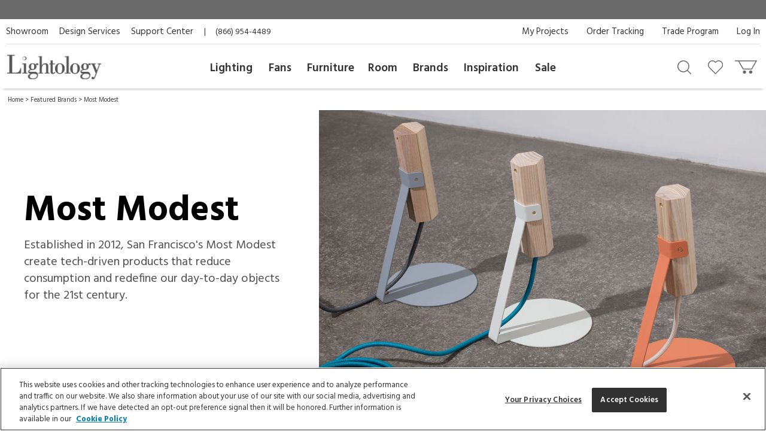

--- FILE ---
content_type: text/html; charset=UTF-8
request_url: https://www.lightology.com/index.php?module=vend&vend_id=925
body_size: 33978
content:
<!DOCTYPE html>
        <html xmlns="http://www.w3.org/1999/xhtml" xml:lang="en" lang="en">
        <head>
          <link rel="canonical" href="https://www.lightology.com/index.php?module=vend&vend_id=925&bn=Most-Modest" />
          <title>Shop Most Modest | Minimalist Lighting & Modern Office Accessories | Lightology</title><meta name="description" content="Established in 2012, San Francisco's Most Modest create tech-driven products that reduce consumption and redefine our day-to-day objects for the 21st century." /><meta name="keywords" content="" />
<meta name="viewport" content="width=device-width, initial-scale=1"/>

<link rel="preload" href="https://www.lightology.com/assets/fonts/fontawesome-webfont.woff2?v=4.6.3" as="font" type="font/woff2"
      crossorigin="anonymous" />

<meta name="msapplication-TileColor" content="#00aba9" />
<meta name="msapplication-TileImage" content="/mstile-144x144.png" />
<meta name="theme-color" content="#ffffff" />
<link rel="apple-touch-icon" sizes="57x57" href="/apple-touch-icon-57x57.png" />
<link rel="apple-touch-icon" sizes="60x60" href="/apple-touch-icon-60x60.png" />
<link rel="apple-touch-icon" sizes="72x72" href="/apple-touch-icon-72x72.png" />
<link rel="apple-touch-icon" sizes="76x76" href="/apple-touch-icon-76x76.png" />
<link rel="apple-touch-icon" sizes="114x114" href="/apple-touch-icon-114x114.png" />
<link rel="apple-touch-icon" sizes="120x120" href="/apple-touch-icon-120x120.png" />
<link rel="apple-touch-icon" sizes="144x144" href="/apple-touch-icon-144x144.png" />
<link rel="apple-touch-icon" sizes="152x152" href="/apple-touch-icon-152x152.png" />
<link rel="apple-touch-icon" sizes="180x180" href="/apple-touch-icon-180x180.png" />
<link rel="icon" type="image/png" href="/favicon-32x32.png" sizes="32x32" />
<link rel="icon" type="image/png" href="/android-chrome-192x192.png" sizes="192x192" />
<link rel="icon" type="image/png" href="/favicon-96x96.png" sizes="96x96" />
<link rel="icon" type="image/png" href="/favicon-16x16.png" sizes="16x16" />
<link rel="manifest" href="/manifest.json" />
<link rel="mask-icon" href="/safari-pinned-tab.svg" color="#5bbad5" />
<link rel="shortcut icon" href="favicon.ico" />

<!-- OneTrust Cookies Consent Notice start for lightology.com -->
<script src="https://cdn.cookielaw.org/scripttemplates/otSDKStub.js" type="text/javascript" charset="UTF-8"
        data-domain-script="0193ae3f-aae9-72a6-bf8e-6c9d3cf9353b"></script>
<script type="text/javascript">
function OptanonWrapper() { }
</script>
<!-- OneTrust Cookies Consent Notice end for lightology.com -->

<script>
window.dataLayer = window.dataLayer || [];
window.dataLayer.push({
   'event': 'dataLayer-initialized',
   'content_group': undefined,
   'content_language': undefined,
   'logged_in': '0',
   'customer_type': undefined
});
</script>
<!-- Google Tag Manager - Install in Head -->
<script>(function(w,d,s,l,i){w[l]=w[l]||[];w[l].push({'gtm.start':
new Date().getTime(),event:'gtm.js'});var f=d.getElementsByTagName(s)[0],
j=d.createElement(s),dl=l!='dataLayer'?'&l='+l:'';j.async=true;j.src=
'https://www.googletagmanager.com/gtm.js?id='+i+dl;f.parentNode.insertBefore(j,f);
})(window,document,'script','dataLayer','GTM-WR2BKM3');
</script>
<!-- End Google Tag Manager - Install in Head -->

<link rel="stylesheet" type="text/css" href="https://www.lightology.com/assets/css/vend.css?v=20250728104628" />

<link rel="stylesheet" type="text/css" href="https://www.lightology.com/assets/css/print.css?v=20250203162754" media="print" />

<link rel="stylesheet" type="text/css" href="https://www.lightology.com/assets/css/widget.css?v=20250203162822" />
</head>
        <body class="brand_landing" itemscope itemtype="https://schema.org/WebPage">
          <div id="brand-layout" class="wrapper"><noscript>
        <div class="red_txt text-center">Your browser has Javascript disabled. For a better Lightology.com please enable Javascript.</div>
      </noscript><div id="menu-show-trigger" class="menu-trigger" role="navigation" aria-label="Page navigation">
        <div class="wrap-trigger">          
            <a id="go-top" href="javascript:void(0)" aria-label="Go to top">
              <svg aria-hidden="true" xmlns="http://www.w3.org/2000/svg" width="28px" height="28px" viewBox="0 0 384 512"><path d="M214.6 41.4c-12.5-12.5-32.8-12.5-45.3 0l-160 160c-12.5 12.5-12.5 32.8 0 45.3s32.8 12.5 45.3 0L160 141.2V448c0 17.7 14.3 32 32 32s32-14.3 32-32V141.2L329.4 246.6c12.5 12.5 32.8 12.5 45.3 0s12.5-32.8 0-45.3l-160-160z"/></svg>
            </a>
        </div><!-- end .wrap-trigger -->
        <span>Top</span>
      </div><!-- end .menu-trigger --><div id="header" role="banner">    
        <div class="nav-banner-wrap">
            <div class="promo-message"></div>
        </div>          
        <div class="header-top">
        
          <div class="util-links left col-md-6">
            <ul>
              <li><a id="header_showroom_link" href="https://www.lightology.com/index.php?module=about#showroom-intro">Showroom</a></li>
              <li><a id="header_design_services_link"
                     href="https://www.lightology.com/index.php?module=design-services">Design Services</a></li>
              <li><a id="header_support_center_link" href="https://www.lightology.com/index.php?module=contact">Support Center</a></li>
              <li><span style="padding-right: 16px;">|</span>(866) 954-4489</li>
            </ul>
          </div>
          
          <div class="util-links col-md-6" role="navigation">
            <ul>
              <li><a id="header_log_in_link" href="https://www.lightology.com/index.php?module=login">Log In</a></li><li><a id="header_trade_site_link" href="https://www.lightology.com/index.php?module=designer_registration"
                     title="Trade Professionals">Trade Program</a></li>
              <li><a id="header_order_tracking_link" href="https://www.lightology.com/index.php?module=order_status">Order Tracking</a></li><li><a href="https://www.lightology.com/index.php?module=design-services-project-manager-guide">My Projects</a></li></ul>
          </div>
          
        </div>
        
        
        <div class="header-bottom">
          <div class="header-bottom-wrap">
            <div class="mobile-menu" tabindex="0" role="button">
              <img src="/assets/images/icon_mobile_nav.gif" alt="Navigation menu"/>
            </div>
            
            <div class="logo">
              <a id="header_lightology_logo_link" href="https://www.lightology.com/">
                <img src="/assets/images/logo.jpg" alt="Lightology" />
              </a>
            </div>
            
            <div class="user">
              <ul>
                <li class="minicart" title="Cart">
                  <a id="header_cart_icon_link" href="https://www.lightology.com/index.php?module=cart" aria-label="Go to cart"></a>
                  <span class="count">0</span>
                  <div class="minicart-content">
                    <div class="arrow"></div>
                    <span class="mini-header">Your Cart</span>
                    <div class="mini-row-container"><div class="mini-total">
                        <div class="label">Order Subtotal</div>
                        <div class="value">0.00</div>
                      </div>
                      <div class="mini-action">
                        <a id="minicart_view_shopping_cart" class="primary-small"
                           href="https://www.lightology.com/index.php?module=cart">View Shopping Cart</a>
                      </div></div>
                  </div>
                </li>
                
                <li id="header_wishlist_icon_link" class="wishlist" title="Wishlist">
                  <a href="https://www.lightology.com/index.php?module=wishlist" aria-label="Go to wishlist">
                    <span class="count wishlist_count">0</span>
                  </a>
                </li>
                
                <li id="header_search_icon_link" class="search" title="Search" data-target="#search-container"
                    data-toggle="collapse" aria-expanded="false" aria-controls="search-container" >
                  <a href="javascript:void(0)" aria-label="Search products"></a>
                </li></ul>

              <div class="collapse search-container" id="search-container">
                <div class="search-content">
                  <a href="" class="logo">
                    <img src="/assets/images/logo.jpg" alt="Lightology" />
                  </a>

                  <form class="search-form" action="" method="get" name="search_form">
                    <input id="search" type="text" name="q" class="q" value="" aria-label="Enter your search term" 
                           maxlength="60" autocomplete="off" aria-haspopup="false"/>
                    <button class="search-btn" id="main_search_button" aria-label="Search"></button>
                    <div id="ss_results" style="position: absolute; background-color: #fff; width: 100%; padding: 5px; color:#b2b2b2;"></div>
                  </form>
                  
                  <div class="close" data-target="#search-container" data-toggle="collapse"  aria-expanded="false"
                       aria-controls="search-container"></div>
                </div>
              </div>
              
            </div>
          </div>
          
          <div class="nav desktop">
            <div class="">
              <div class="logo mobile"><img src="/assets/images/logo.jpg" alt="Lightology" /></div>
              <div class="nav-close">Close Menu</div>
              <div class="scroll-window" role="navigation" aria-label="Main navigation">
                <ul class="level1"><li class="level1 back">
                   <a href="">Back</a>
                 </li>

                 <li id="header_menu_lighting" class="level1">
                   <a href="https://www.lightology.com/index.php?module=cat&cat_id=1">Lighting</a>
                   
                   <div class="level2">
                     <ul class="level2">
                     
                       <li class="level2 left-shift">
                         <a href="https://www.lightology.com/index.php?module=cat&cat_id=421&c=Chandeliers-Pendants">Chandeliers & Pendants</a>
                         <div class="level3">
                           <ul class="level3">
                             <li class="level3">
                               <ul>
                                 <li><a href="https://www.lightology.com/index.php?module=cat&cat_id=421&c=Chandeliers-Pendants"><strong>View All</strong></a></li>
                                 <li><a href="https://www.lightology.com/index.php?module=cat&cat_id=11">Chandeliers</a></li>
                                 <li><a href="https://www.lightology.com/index.php?module=cat&cat_id=106">Pendants</a></li>
                                 <li><a href="https://www.lightology.com/index.php?module=cat&cat_id=107">Mini Pendants</a></li>
                                 <li><a href="https://www.lightology.com/index.php?module=cat&cat_id=109">Linear Suspensions</a></li>
                               </ul>
                             </li>
                             <li class="level3">
                               <ul>
                                 <li><a href="https://www.lightology.com/index.php?module=cat&cat_id=284">Lazer Line</a></li>
                                 <li><a href="https://www.lightology.com/index.php?module=cat&cat_id=201">Freejack Pendants</a></li>
                                 <li><a href="https://www.lightology.com/index.php?module=cat&cat_id=200">Freejack Canopies</a></li>
                                 <li><a href="https://www.lightology.com/index.php?module=cat&cat_id=203">Multi-Light Pendants</a></li>
                                 <li><a href="https://www.lightology.com/index.php?module=cat&cat_id=608">Plug-In Pendants</a></li>
                               </ul>
                             </li>
                             <li class="level3">
                                <ul>
                                  <li><a href="https://www.lightology.com/index.php?module=lighting-systems-lightology&type=2#filter-nav">Modular Suspension Systems</a></li>
                                  <li><a href="https://www.lightology.com/index.php?module=lighting-systems-lightology&type=3#filter-nav">Scalable Suspension Systems</a></li>                                 
                                </ul>
                             </li>
                           </ul>
                         </div>
                       </li>
                       
                       <li class="level2 left-shift">
                         <a href="https://www.lightology.com/index.php?module=cat&cat_id=2&c=Ceiling-Lighting">Ceiling</a>
                         <div class="level3">
                           <ul class="level3">
                             <li class="level3">
                               <ul>
                                 <li><a href="https://www.lightology.com/index.php?module=cat&cat_id=2&c=Ceiling-Lighting"><strong>View All</strong></a></li>
                                 <li><a href="https://www.lightology.com/index.php?module=cat&cat_id=9">Ceiling Flush Mount</a></li>
                                 <li><a href="https://www.lightology.com/index.php?module=cat&cat_id=10">Ceiling Adjustable Spots - Freejack</a></li>
                                 <li><a href="https://www.lightology.com/index.php?module=cat&cat_id=442">Ceiling Semi Flush</a></li>
                                 <li><a href="https://www.lightology.com/index.php?module=cat&cat_id=455">Ceiling Linear</a></li>
                               </ul>
                             </li>
                             <li class="level3">
                               <ul>
                                 <li><a href="https://www.lightology.com/index.php?module=cat&cat_id=12">Strip Lighting</a></li>
                                 <li><a href="https://www.lightology.com/index.php?module=cat&cat_id=18">Monorail Lighting</a></li>
                                 <li><a href="https://www.lightology.com/index.php?module=cat&cat_id=17">Track</a></li>
                                 <li><a href="https://www.lightology.com/index.php?module=cat&cat_id=13">Kable Lighting</a></li>
                                 <li><a href="https://www.lightology.com/index.php?module=cat&cat_id=472">Recessed Downlights</a></li>
                               </ul>
                             </li>
                             <li class="level3">
                               <ul>
                                 <li><a href="https://www.lightology.com/index.php?module=cat&cat_id=433">Recessed Linear</a></li>
                                 <li><a href="https://www.lightology.com/index.php?module=cat&cat_id=432">Commercial Ceiling Lights </a></li>
                                 <li><a href="https://www.lightology.com/index.php?module=cat&cat_id=284">Lazer Line</a></li>
                                 <li><a href="https://www.lightology.com/index.php?module=cat&cat_id=612">Vanishing Point</a></li>
                               </ul>
                             </li>
                             <li class="level3">
                               <ul>
                                 <li><a href="https://www.lightology.com/index.php?module=lighting-systems-lightology&type=4#filter-nav">Surface-mount Systems</a></li>  
                                </ul>
                             </li>
                           </ul>
                         </div>
                       </li>
                       
                       <li class="level2 left-shift">
                         <a href="https://www.lightology.com/index.php?module=cat&cat_id=3&c=Wall-Lighting">Wall</a>
                         <div class="level3">
                           <ul class="level3">
                             <li class="level3">
                               <ul>
                                 <li><a href="https://www.lightology.com/index.php?module=cat&cat_id=3&c=Wall-Lighting"><strong>View All</strong></a></li>
                                 <li><a href="https://www.lightology.com/index.php?module=cat&cat_id=24">Wall Sconces</a></li>
                                 <li><a href="https://www.lightology.com/index.php?module=cat&cat_id=25">Wall Reading Swing Arm</a></li>
                                 <li><a href="https://www.lightology.com/index.php?module=cat&cat_id=21">Picture Lights</a></li>
                                 <li><a href="https://www.lightology.com/index.php?module=cat&cat_id=22">Cabinet / Under Counter Lighting</a></li>
                               </ul>
                             </li>
                             <li class="level3">
                               <ul>
                                 <li><a href="https://www.lightology.com/index.php?module=cat&cat_id=607">Plug-In Wall Sconces</a></li>
                                 <li><a href="https://www.lightology.com/index.php?module=cat&cat_id=23">Wall Monorail</a></li>
                                 <li><a href="https://www.lightology.com/index.php?module=cat&cat_id=26">Wall-Step Recessed Lighting</a></li>
                                 <li><a href="https://www.lightology.com/index.php?module=cat&cat_id=20">Display Lights</a></li>
                                 <li><a href="https://www.lightology.com/index.php?module=cat&cat_id=27">Wall Wash & Wall Grazer</a></li>
                               </ul>
                             </li>
                             <li class="level3">
                               <ul>
                                 <li><a href="https://www.lightology.com/index.php?module=cat&cat_id=504">Lighted Mirrors</a></li>
                                 <li><a href="https://www.lightology.com/index.php?module=cat&cat_id=485">Commercial Wall</a></li>
                               </ul>
                             </li>
                             <li class="level3">
                               <ul>
                                 <li><a href="https://www.lightology.com/index.php?module=lighting-systems-lightology&type=6#filter-nav">Wall Systems</a></li>  
                                </ul>
                             </li>
                           </ul>
                         </div>
                       </li>

                       <li class="level2 left-shift">
                         <a href="https://www.lightology.com/index.php?module=cat&cat_id=4&c=Bathroom-Lighting">Bath</a>
                         <div class="level3">
                           <ul class="level3">
                             <li class="level3">
                               <ul>
                                 <li><a href="https://www.lightology.com/index.php?module=cat&cat_id=4&c=Bathroom-Lighting"><strong>View All</strong></a></li>
                                 <li><a href="https://www.lightology.com/index.php?module=cat&cat_id=29">Bath Bar & Vanity Wall</a></li>
                                 <li><a href="https://www.lightology.com/index.php?module=cat&cat_id=30">Vanity Wall Recessed Lighting</a></li>
                                 <li><a href="https://www.lightology.com/index.php?module=cat&cat_id=32">Mirror With Light</a></li>
                                 <li><a href="https://www.lightology.com/index.php?module=cat&cat_id=31">Mirror</a></li>
                               </ul>
                             </li>
                             <li class="level3">
                               <ul>
                                 <li><a href="https://www.lightology.com/index.php?module=cat&cat_id=33">Strip Lighting</a></li>
                                 <li><a href="https://www.lightology.com/index.php?module=cat&cat_id=34">Ceiling Shower Recessed</a></li>
                                 <li><a href="https://www.lightology.com/index.php?module=cat&cat_id=35">Ceiling Shower Flush</a></li>
                                 <li><a href="https://www.lightology.com/index.php?module=cat&cat_id=36">Shower Recessed Floor / Wall</a></li>
                                 <li><a href="https://www.lightology.com/index.php?module=cat&cat_id=37">Exhaust Fans / Heat Lamps</a></li>
                               </ul>
                             </li>
                           </ul>
                         </div>
                       </li>

                       <li class="level2 left-shift">
                         <a href="https://www.lightology.com/index.php?module=cat&cat_id=5&c=Floor-Table-Lamps">Floor & Table</a>
                         <div class="level3">
                           <ul class="level3">
                             <li class="level3">
                               <ul>
                                 <li><a href="https://www.lightology.com/index.php?module=cat&cat_id=5&c=Floor-Table-Lamps"><strong>View All</strong></a></li>
                                 <li><a href="https://www.lightology.com/index.php?module=cat&cat_id=38">Desk Lamps</a></li>
                                 <li><a href="https://www.lightology.com/index.php?module=cat&cat_id=39">Desk Clamp-On</a></li>
                                 <li><a href="https://www.lightology.com/index.php?module=cat&cat_id=40">Table Lamps Shade & Ambient</a></li>
                                 <li><a href="https://www.lightology.com/index.php?module=cat&cat_id=43">Floor Ambient & Shade Lighting</a></li>
                               </ul>
                             </li>
                             <li class="level3">
                               <ul>
                                 <li><a href="https://www.lightology.com/index.php?module=cat&cat_id=45">Floor Reading / Task Lamps</a></li>
                                 <li><a href="https://www.lightology.com/index.php?module=cat&cat_id=46">Floor Recessed</a></li>
                                 <li><a href="https://www.lightology.com/index.php?module=cat&cat_id=48">Up Light Floor Spots</a></li>
                                 <li><a href="https://www.lightology.com/index.php?module=cat&cat_id=460">LED Novelty Accent Lamps</a></li>
                                 <li><a href="https://www.lightology.com/index.php?module=cat&cat_id=609">Portable Lamps</a></li>
                               </ul>
                             </li>
                           </ul>
                         </div>
                       </li>

                       <li class="level2 left-shift">
                         <a href="https://www.lightology.com/index.php?module=cat&cat_id=16&c=Recessed-Lighting">Recessed</a>
                         <div class="level3">
                           <ul class="level3">
                             <li class="level3">
                               <ul>
                                 <li><a href="https://www.lightology.com/index.php?module=cat&cat_id=16&c=Recessed-Lighting"><strong>View All</strong></a></li>
                                 <li><a href="https://www.lightology.com/index.php?module=cat&cat_id=110">Ceiling Downlights</a></li>
                                 <li><a href="https://www.lightology.com/index.php?module=cat&cat_id=113">Wall Wash</a></li>
                                 <li><a href="https://www.lightology.com/index.php?module=cat&cat_id=114">Wall Grazer</a></li>
                                 <li><a href="https://www.lightology.com/index.php?module=cat&cat_id=505">Retrofit Kits</a></li>
                               </ul>
                             </li>
                             <li class="level3">
                               <ul>
                                 <li><a href="https://www.lightology.com/index.php?module=cat&cat_id=433">Architectural Recessed Linear</a></li>
                                 <li><a href="https://www.lightology.com/index.php?module=cat&cat_id=575">Recessed Track</a></li>
                               </ul>
                             </li>
                             <li class="level3">
                                 <ul>
                                   <li><a href="https://www.lightology.com/index.php?module=lighting-systems-lightology&type=5#filter-nav">Recessed Systems</a></li>                                                                        
                                 </ul>
                             </li>
                           </ul>
                         </div>
                       </li>

                       <li class="level2" data-left="513">
                         <a href="https://www.lightology.com/index.php?module=cat&cat_id=534&c=Track-Rail-Lighting">Track &amp; Rail</a>
                         <div class="level3">
                           <ul class="level3">
                             <li class="level3">
                               <ul>
                                 <li><a href="https://www.lightology.com/index.php?module=cat&cat_id=534&c=Track-Rail-Lighting"><strong>View All</strong></a></li>
                                 <li><a href="https://www.lightology.com/index.php?module=cat&cat_id=120">Monorail 1-Circuit</a></li>
                                 <li><a href="https://www.lightology.com/index.php?module=cat&cat_id=23">Wall Monorail</a></li>
                                 <li><a href="https://www.lightology.com/index.php?module=cat&cat_id=115">Track System 120V</a></li>
                                 <li><a href="https://www.lightology.com/index.php?module=cat&cat_id=119">Track 2-Circuit 120V</a></li>
                               </ul>
                             </li>
                             <li class="level3">
                               <ul>
                                 <li><a href="https://www.lightology.com/index.php?module=cat&cat_id=671">Micro Track</a></li>
                                 <li><a href="https://www.lightology.com/index.php?module=cat&cat_id=117">Mini Track Low Voltage</a></li>
                                 <li><a href="https://www.lightology.com/index.php?module=cat&cat_id=63">Outdoor Track</a></li>
                                 <li><a href="https://www.lightology.com/index.php?module=cat&cat_id=13">Kable Lighting</a></li>
                                 <li><a href="https://www.lightology.com/index.php?module=cat&cat_id=576">Recessed Track</a></li>
                               </ul>
                             </li>
                             <li class="level3">
                                   <ul>
                                     <li><a href="https://www.lightology.com/index.php?module=lighting-systems-lightology&type=8#filter-nav">Track Systems</a></li>                                                                        
                                   </ul>
                              </li>
                           </ul>
                         </div>
                       </li>

                       <li class="level2" data-left="140">
                         <a href="https://www.lightology.com/index.php?module=cat&cat_id=7&c=Outdoor-Lighting">Outdoor</a>
                         <div class="level3">
                           <ul class="level3">
                             <li class="level3">
                               <ul>
                                 <li><a href="https://www.lightology.com/index.php?module=cat&cat_id=7&c=Outdoor-Lighting"><strong>View All</strong></a></li>
                                 <li><a href="https://www.lightology.com/index.php?module=cat&cat_id=55">Landscape Lighting</a></li>
                                 <li><a href="https://www.lightology.com/index.php?module=cat&cat_id=56">Deck Lighting</a></li>
                                 <li><a href="https://www.lightology.com/index.php?module=cat&cat_id=57">Path Lighting / Bollard Lighting</a></li>
                                 <li><a href="https://www.lightology.com/index.php?module=cat&cat_id=58">Post Lights</a></li>
                               </ul>
                             </li>
                             <li class="level3">
                               <ul>
                                 <li><a href="https://www.lightology.com/index.php?module=cat&cat_id=158">Pier Mount Lights</a></li>
                                 <li><a href="https://www.lightology.com/index.php?module=cat&cat_id=628">Linear Outdoor Lighting</a></li>
                                 <li><a href="https://www.lightology.com/index.php?module=cat&cat_id=60">Outdoor Ceiling Lighting</a></li>
                                 <li><a href="https://www.lightology.com/index.php?module=cat&cat_id=507">Outdoor Ceiling Fans</a></li>
                                 <li><a href="https://www.lightology.com/index.php?module=cat&cat_id=61">Outdoor Decorative Portable Lamps</a></li>
                               </ul>
                             </li>
                             <li class="level3">
                               <ul>
                                 <li><a href="https://www.lightology.com/index.php?module=cat&cat_id=62">Outdoor Pendants</a></li>
                                 <li><a href="https://www.lightology.com/index.php?module=cat&cat_id=63">Outdoor Track Lighting</a></li>
                                 <li><a href="https://www.lightology.com/index.php?module=cat&cat_id=64">Outdoor Wall Lighting</a></li>
                                 <li><a href="https://www.lightology.com/index.php?module=cat&cat_id=65">Outdoor Wall Recessed Lighting</a></li>
                                 <li><a href="https://www.lightology.com/index.php?module=cat&cat_id=664">Outdoor Floor & Table Lamps</a></li>
                               </ul>
                             </li>
                             <li class="level3">
                               <ul>
                                 <li><a href="https://www.lightology.com/index.php?module=cat&cat_id=428">Underwater</a></li>
                                 <li><a href="https://www.lightology.com/index.php?module=cat&cat_id=59">Recessed Ground / Well Lighting</a></li>
                                 <li><a href="https://www.lightology.com/index.php?module=cat&cat_id=68">Outdoor Lighting Accessories</a></li>
                                 <li><a href="https://www.lightology.com/index.php?module=cat&cat_id=69">12 Volt Transformers</a></li>
                               </ul>
                             </li>
                             <li class="level3">
                                  <ul>
                                    <li><a href="https://www.lightology.com/index.php?module=lighting-systems-lightology&type=7#filter-nav">Outdoor Systems</a></li>                                                                        
                                  </ul>
                             </li>
                           </ul>
                         </div>
                       </li>

                       <li class="level2" data-left="749">
                         <a href="https://www.lightology.com/index.php?module=cat&cat_id=72&c=Bulbs">Bulbs</a>
                         <div class="level3">
                           <ul class="level3">
                             <li class="level3">
                               <ul>
                                 <li><a href="https://www.lightology.com/index.php?module=cat&cat_id=72&c=Bulbs"><strong>View All</strong></a></li>
                                 <li><a href="https://www.lightology.com/index.php?module=cat&cat_id=663">Smart Bulbs</a></li>
                                 <li><a href="https://www.lightology.com/index.php?module=cat&cat_id=171">LED</a></li>
                                 <li><a href="https://www.lightology.com/index.php?module=cat&cat_id=615">LED Warm Dim Bulbs</a></li>
                                 <li><a href="https://www.lightology.com/index.php?module=cat&cat_id=168">Halogen</a></li>
                               </ul>
                             </li>
                             <li class="level3">
                               <ul>
                                 <li><a href="https://www.lightology.com/index.php?module=cat&cat_id=372">Krypton/Xenon</a></li>
                                 <li><a href="https://www.lightology.com/index.php?module=cat&cat_id=167">Incandescent</a></li>
                                 <li><a href="https://www.lightology.com/index.php?module=cat&cat_id=169">Fluorescent</a></li>
                                 <li><a href="https://www.lightology.com/index.php?module=cat&cat_id=170">Compact Fluorescent</a></li>
                               </ul>
                             </li>
                           </ul>
                         </div>
                       </li>

                       <li class="level2" data-left="749">
                         <a href="https://www.lightology.com/index.php?module=cat&cat_id=8&c=Lighting-Accessories">Accessories</a>
                         <div class="level3">
                           <ul class="level3">
                             <li class="level3">
                               <ul>
                                 <li><a href="https://www.lightology.com/index.php?module=cat&cat_id=8&c=Lighting-Accessories"><strong>View All</strong></a></li>
                                 <li><a href="https://www.lightology.com/index.php?module=cat&cat_id=310">Canopies</a></li>
                                 <li><a href="https://www.lightology.com/index.php?module=cat&cat_id=429">Display Lighting</a></li>
                                 <li><a href="https://www.lightology.com/index.php?module=cat&cat_id=74">Dimmers/Light Controls</a></li>
                               </ul>
                             </li>
                             <li class="level3">
                               <ul>
                                 <li><a href="https://www.lightology.com/index.php?module=cat&cat_id=75">Transformers / Power Supplies</a></li>
                                 <li><a href="https://www.lightology.com/index.php?module=cat&cat_id=76">Lighting Accessories</a></li>
                                 <li><a href="https://www.lightology.com/index.php?module=cat&cat_id=77">Night Lights</a></li>
                                 <li><a href="https://www.lightology.com/index.php?module=cat&cat_id=22">Cabinet / Under Counter Lighting</a></li>
                               </ul>
                             </li>
                           </ul>
                         </div>
                       </li>
                       
                       <li class="level2" data-left="990">
                        <a href="https://www.lightology.com/index.php?module=lighting-systems-lightology">Systems</a>
                        <div class="level3">
                          <ul class="level3">
                            <li class="level3">
                              <ul>
                                <li><a href="https://www.lightology.com/index.php?module=lighting-systems-lightology"><strong>View All</strong></a></li>
                                <li><a href="https://www.lightology.com/index.php?module=lighting-systems-lightology&type=23#filter-nav">Suspensions</a></li>
                                <li><a href="https://www.lightology.com/index.php?module=lighting-systems-lightology&type=4#filter-nav">Surface</a></li>
                                <li><a href="https://www.lightology.com/index.php?module=lighting-systems-lightology&type=5#filter-nav">Recessed</a></li>
                                <li><a href="https://www.lightology.com/index.php?module=lighting-systems-lightology&type=6#filter-nav">Wall</a></li>
                              </ul>
                            </li>
                            <li class="level3">
                              <ul>
                                <li><a href="https://www.lightology.com/index.php?module=lighting-systems-lightology&type=7#filter-nav">Outdoor</a></li>
                                <li><a href="https://www.lightology.com/index.php?module=lighting-systems-lightology&type=8#filter-nav">Track</a></li>
                                <li><a href="https://www.lightology.com/index.php?module=lighting-systems-lightology&type=9#filter-nav">Smart Home</a></li>                                
                              </ul>
                            </li>                            
                          </ul>
                        </div>
                      </li>
                       
                     </ul>
                   </div>
                   
                 </li>
                 
                 <li id="header_menu_fans" class="level1 inspiration">
                   <a href="https://www.lightology.com/index.php?module=cat&cat_id=6&c=Fans">Fans</a>

                   <div class="level2">
                     <ul class="level2">

                       <li class="level2">
                         <a href="">Fans</a>
                         <div class="level3">
                           <ul class="level3">
                             <li class="level3 five-cols">
                               <ul>
                                 <li><a href="https://www.lightology.com/index.php?module=cat&cat_id=6&c=Fans"><strong>View All</strong></a></li>
                                 <li><a href="https://www.lightology.com/index.php?module=cat&cat_id=49">Ceiling Fans</a></li>
                                 <li><a href="https://www.lightology.com/index.php?module=cat&cat_id=604">Hugger Fans</a></li>
                                 <li><a href="https://www.lightology.com/index.php?module=cat&cat_id=636">Fandeliers</a></li>
                                 <li><a href="https://www.lightology.com/index.php?module=cat&cat_id=50">Wall Mount Fans</a></li>
                               </ul>
                             </li>
                             <li class="level3 five-cols">
                               <ul>
                                 <li><a href="https://www.lightology.com/index.php?module=cat&cat_id=52">Portable Fans</a></li>
                                 <li><a href="https://www.lightology.com/index.php?module=cat&cat_id=53">Exhaust Fans</a></li>
                                 <li><a href="https://www.lightology.com/index.php?module=cat&cat_id=495">Outdoor Fans</a></li>
                                 <li><a href="https://www.lightology.com/index.php?module=cat&cat_id=54">Fan Controls</a></li>
                                 <li><a href="https://www.lightology.com/index.php?module=cat&cat_id=574">Fan Accessories</a></li>
                               </ul>
                             </li>
                           </ul>
                         </div>
                       </li>
                       
                     </ul>
                   </div>
                   
                 </li>
                 
                 <li id="header_menu_furniture" class="level1 inspiration">
                   <a href="https://www.lightology.com/index.php?module=cat&cat_id=486&c=Furniture">Furniture</a>

                   <div class="level2">
                     <ul class="level2">

                       <li class="level2">
                         <a href="">Furniture</a>
                         <div class="level3">
                           <ul class="level3">
                             <li class="level3 five-cols">
                               <ul>
                                 <li><a href="https://www.lightology.com/index.php?module=cat&cat_id=486&c=Furniture"><strong>View All</strong></a></li>
                                 <li><a href="https://www.lightology.com/index.php?module=cat&cat_id=487">Seating</a></li>
                                 <li><a href="https://www.lightology.com/index.php?module=cat&cat_id=488">Tables</a></li>
                                 <li><a href="https://www.lightology.com/index.php?module=cat&cat_id=491">Home D&eacute;cor</a></li>
                                 <li><a href="https://www.lightology.com/index.php?module=cat&cat_id=572">Decorative Mirrors</a></li>
                               </ul>
                             </li>
                             <li class="level3 five-cols">
                               <ul>
                                 <li><a href="https://www.lightology.com/index.php?module=cat&cat_id=573">Storage</a></li>
                                 <li><a href="https://www.lightology.com/index.php?module=cat&cat_id=661">Hardware</a></li>
                                 <li><a href="https://www.lightology.com/index.php?module=cat&cat_id=652">Outdoor Furniture</a></li>
                                 <li><a href="https://www.lightology.com/index.php?module=cat&cat_id=656">Office Furniture</a></li>
                                 <li><a href="https://www.lightology.com/index.php?module=cat&cat_id=651">Rugs</a></li>
                               </ul>
                             </li>
                           </ul>
                         </div>
                       </li>
                        
                     </ul>
                   </div>
                    
                 </li><li id="header_menu_room" class="level1 inspiration">
                    <a href="https://www.lightology.com/index.php?module=shop_by_room">Room</a>
                    
                    <div class="level2">
                      <ul class="level2">
                          
                        <li class="level2">
                          <a href="">Room</a>
                          <div class="level3">
                            <ul class="level3">
                              <li class="level3 five-cols">
                                <ul>
                                  <li><a href="https://www.lightology.com/index.php?module=shop_by_room"><strong>All Rooms</strong></a></li>
                                  <li><a href="https://www.lightology.com/index.php?module=shop_by_room&room_id=1">Bathroom</a></li>
                                  <li><a href="https://www.lightology.com/index.php?module=shop_by_room&room_id=2">Bedroom</a></li>
                                  <li><a href="https://www.lightology.com/index.php?module=shop_by_room&room_id=22">Commercial Interior</a></li>
                                </ul>
                              </li>
                              <li class="level3 five-cols">
                                <ul>
                                  <li><a href="https://www.lightology.com/index.php?module=shop_by_room&room_id=6">Dining Room</a></li>
                                  <li><a href="https://www.lightology.com/index.php?module=shop_by_room&room_id=7">Entry/Foyer</a></li>
                                  <li><a href="https://www.lightology.com/index.php?module=shop_by_room&room_id=11">Hallway &amp; Stairway</a></li>
                                  <li><a href="https://www.lightology.com/index.php?module=shop_by_room&room_id=12">Kitchen</a></li>
                                </ul>
                              </li>
                              <li class="level3 five-cols">
                                <ul>
                                  <li><a href="https://www.lightology.com/index.php?module=shop_by_room&room_id=15">Living Room</a></li>
                                  <li><a href="https://www.lightology.com/index.php?module=shop_by_room&room_id=16">Office</a></li>
                                  <li><a href="https://www.lightology.com/index.php?module=shop_by_room&room_id=17">Outdoor &amp; Patio</a></li>
                                </ul>
                              </li>
                            </ul>
                          </div>
                        </li>
                          
                      </ul>
                    </div>
                      
                  </li>
                    
                  <li id="header_menu_brands" class="level1 inspiration">
                    <a href="https://www.lightology.com/index.php?module=vend">Brands</a>
                      
                    <div class="level2">
                      <ul class="level2">
                        
                        <li class="level2">
                          <a href="">Brands</a>
                          <div class="level3 level-brands">
                            <ul class="level3">
                              <li class="level3 letter-search">
                                <div class="letters">
                                  <ul class="filter-list filter-letter">
                                    <li class="vendor_filter_item" id="filter_all" class="see-all active">
                                      <a href="https://www.lightology.com/index.php?module=vend#alpha_all">All</a>
                                    </li><li class="vendor_filter_item" id="filter_numeric">
                                      <a href="https://www.lightology.com/index.php?module=vend#alpha_numeric">#</a>
                                    </li><li class="vendor_filter_item" id="filter_A">
                                      <a href="https://www.lightology.com/index.php?module=vend#alpha_A">A</a>
                                    </li><li class="vendor_filter_item" id="filter_B">
                                      <a href="https://www.lightology.com/index.php?module=vend#alpha_B">B</a>
                                    </li><li class="vendor_filter_item" id="filter_C">
                                      <a href="https://www.lightology.com/index.php?module=vend#alpha_C">C</a>
                                    </li><li class="vendor_filter_item" id="filter_D">
                                      <a href="https://www.lightology.com/index.php?module=vend#alpha_D">D</a>
                                    </li><li class="vendor_filter_item" id="filter_E">
                                      <a href="https://www.lightology.com/index.php?module=vend#alpha_E">E</a>
                                    </li><li class="vendor_filter_item" id="filter_F">
                                      <a href="https://www.lightology.com/index.php?module=vend#alpha_F">F</a>
                                    </li><li class="vendor_filter_item" id="filter_G">
                                      <a href="https://www.lightology.com/index.php?module=vend#alpha_G">G</a>
                                    </li><li class="vendor_filter_item" id="filter_H">
                                      <a href="https://www.lightology.com/index.php?module=vend#alpha_H">H</a>
                                    </li><li class="vendor_filter_item" id="filter_I">
                                      <a href="https://www.lightology.com/index.php?module=vend#alpha_I">I</a>
                                    </li><li class="vendor_filter_item" id="filter_J">
                                      <a href="https://www.lightology.com/index.php?module=vend#alpha_J">J</a>
                                    </li><li class="vendor_filter_item" id="filter_K">
                                      <a href="https://www.lightology.com/index.php?module=vend#alpha_K">K</a>
                                    </li><li class="vendor_filter_item" id="filter_L">
                                      <a href="https://www.lightology.com/index.php?module=vend#alpha_L">L</a>
                                    </li><li class="vendor_filter_item" id="filter_M">
                                      <a href="https://www.lightology.com/index.php?module=vend#alpha_M">M</a>
                                    </li><li class="vendor_filter_item" id="filter_N">
                                      <a href="https://www.lightology.com/index.php?module=vend#alpha_N">N</a>
                                    </li><li class="vendor_filter_item" id="filter_O">
                                      <a href="https://www.lightology.com/index.php?module=vend#alpha_O">O</a>
                                    </li><li class="vendor_filter_item" id="filter_P">
                                      <a href="https://www.lightology.com/index.php?module=vend#alpha_P">P</a>
                                    </li><li class="vendor_filter_item" id="filter_Q">
                                      <a href="https://www.lightology.com/index.php?module=vend#alpha_Q">Q</a>
                                    </li><li class="vendor_filter_item" id="filter_R">
                                      <a href="https://www.lightology.com/index.php?module=vend#alpha_R">R</a>
                                    </li><li class="vendor_filter_item" id="filter_S">
                                      <a href="https://www.lightology.com/index.php?module=vend#alpha_S">S</a>
                                    </li><li class="vendor_filter_item" id="filter_T">
                                      <a href="https://www.lightology.com/index.php?module=vend#alpha_T">T</a>
                                    </li><li class="vendor_filter_item" id="filter_U">
                                      <a href="https://www.lightology.com/index.php?module=vend#alpha_U">U</a>
                                    </li><li class="vendor_filter_item" id="filter_V">
                                      <a href="https://www.lightology.com/index.php?module=vend#alpha_V">V</a>
                                    </li><li class="vendor_filter_item" id="filter_W">
                                      <a href="https://www.lightology.com/index.php?module=vend#alpha_W">W</a>
                                    </li><li class="vendor_filter_item" id="filter_Y">
                                      <a href="https://www.lightology.com/index.php?module=vend#alpha_Y">Y</a>
                                    </li><li class="vendor_filter_item" id="filter_Z">
                                      <a href="https://www.lightology.com/index.php?module=vend#alpha_Z">Z</a>
                                    </li></ul>
                                </div>
                              </li>
                              <li class="view-all brands"><strong><a href="https://www.lightology.com/index.php?module=vend">View All Brands</a></strong></li>
                              <li class="level3 title-section">Featured Brands</li>
                              <li class="level3 five-cols">
                                <ul><li><a href="https://www.lightology.com/index.php?module=vend&vend_id=22&bn=Artemide">Artemide</a></li><li><a href="https://www.lightology.com/index.php?module=vend&vend_id=445&bn=Arteriors-Home">Arteriors Home</a></li><li><a href="https://www.lightology.com/index.php?module=vend&vend_id=24&bn=Astro-Lighting">Astro Lighting</a></li><li><a href="https://www.lightology.com/index.php?module=vend&vend_id=459&bn=Bover">Bover</a></li><li><a href="https://www.lightology.com/index.php?module=vend&vend_id=391&bn=Cerno">Cerno</a></li><li><a href="https://www.lightology.com/index.php?module=vend&vend_id=390&bn=Corbett-Lighting">Corbett Lighting</a></li></ul>
                              </li>
                              <li class="level3 five-cols">
                                <ul><li><a href="https://www.lightology.com/index.php?module=vend&vend_id=72&bn=FLOS">FLOS</a></li><li><a href="https://www.lightology.com/index.php?module=vend&vend_id=520&bn=Hammerton-Studio">Hammerton Studio</a></li><li><a href="https://www.lightology.com/index.php?module=vend&vend_id=95&bn=Hinkley-Lighting">Hinkley Lighting</a></li><li><a href="https://www.lightology.com/index.php?module=vend&vend_id=98&bn=Hubbardton-Forge">Hubbardton Forge</a></li><li><a href="https://www.lightology.com/index.php?module=vend&vend_id=99&bn=Hudson-Valley">Hudson Valley</a></li><li><a href="https://www.lightology.com/index.php?module=vend&vend_id=924&bn=In-Common-With">In Common With</a></li></ul>
                              </li>
                              <li class="level3 five-cols">
                                <ul><li><a href="https://www.lightology.com/index.php?module=vend&vend_id=775&bn=Kuzco">Kuzco</a></li><li><a href="https://www.lightology.com/index.php?module=vend&vend_id=201&bn=Lodes">Lodes</a></li><li><a href="https://www.lightology.com/index.php?module=vend&vend_id=120&bn=Louis-Poulsen">Louis Poulsen</a></li><li><a href="https://www.lightology.com/index.php?module=vend&vend_id=808&bn=Mitzi">Mitzi</a></li><li><a href="https://www.lightology.com/index.php?module=vend&vend_id=536&bn=Modern-Forms">Modern Forms</a></li><li><a href="https://www.lightology.com/index.php?module=vend&vend_id=152&bn=Moooi">Moooi</a></li></ul>
                              </li>
                              <li class="level3 five-cols">
                                <ul><li><a href="https://www.lightology.com/index.php?module=vend&vend_id=711&bn=Muuto">Muuto</a></li><li><a href="https://www.lightology.com/index.php?module=vend&vend_id=170&bn=Pablo">Pablo</a></li><li><a href="https://www.lightology.com/index.php?module=vend&vend_id=968&bn=Palecek">Palecek</a></li><li><a href="https://www.lightology.com/index.php?module=vend&vend_id=57&bn=PureEdge-Lighting">PureEdge Lighting</a></li><li><a href="https://www.lightology.com/index.php?module=vend&vend_id=867&bn=Regina-Andrew">Regina Andrew</a></li><li><a href="https://www.lightology.com/index.php?module=vend&vend_id=886&bn=Roll-%26amp%3B-Hill">Roll &amp; Hill</a></li></ul>
                              </li>
                              <li class="level3 five-cols">
                                <ul><li><a href="https://www.lightology.com/index.php?module=vend&vend_id=496&bn=Santa-%26-Cole">Santa & Cole</a></li><li><a href="https://www.lightology.com/index.php?module=vend&vend_id=757&bn=SkLO">SkLO</a></li><li><a href="https://www.lightology.com/index.php?module=vend&vend_id=185&bn=Sonneman-A-Way-Of-Light">Sonneman A Way Of Light</a></li><li><a href="https://www.lightology.com/index.php?module=vend&vend_id=205&bn=Visual-Comfort-Modern">Visual Comfort Modern</a></li><li><a href="https://www.lightology.com/index.php?module=vend&vend_id=1048&bn=Visual-Comfort-Signature">Visual Comfort Signature</a></li><li><a href="https://www.lightology.com/index.php?module=vend&vend_id=224&bn=WAC-Lighting">WAC Lighting</a></li></ul>
                              </li>
                              <li class="level3 five-cols">
                                <ul></ul>
                              </li>

                              <li id="filter_all" class="level3 btn-go see-all">
                                <a href="https://www.lightology.com/index.php?module=vend" class="black-small special-nav">See All Brands</a>
                              </li>
                            </ul>
                          </div>
                        </li>
                        
                      </ul>
                    </div>
                    
                  </li>
                                    
                  <li id="header_menu_inspiration" class="level1 inspiration">
                    <a href="https://www.lightology.com/index.php?module=how_to">Inspiration</a>
                    
                    <div class="level2">
                      <ul class="level2">
                        
                        <li class="level2">
                          <a href="">Inspiration</a>
                          <div class="level3">
                            <ul class="level3">
                              <li class="level3">
                                <a class="title" href="">lightology inspiration</a>
                                <div>
                                  <a class="img" href="https://www.lightology.com/index.php?module=how_to">
                                    <img src="/assets/images/placeholder/nav_howto.png" alt="How To Articles" />
                                  </a>
                                  <a class="img" href="https://www.lightology.com/index.php?module=tools">
                                    <img src="/assets/images/placeholder/nav_tools.png" alt="Lighting Tools" />
                                  </a>
                                  <a class="img" href="https://www.lightology.com/index.php?module=resources">
                                    <img src="/assets/images/placeholder/nav_resources.png" alt="Lighting Resources" />
                                  </a>
                                  <a class="img" href="https://www.lightology.com/index.php?module=installation_gallery_home">
                                    <img src="/assets/images/placeholder/nav_gallery.png" alt="Installation Gallery" />
                                  </a>
                                  <a class="img" href="https://www.lightology.com/index.php?module=designer">
                                    <img src="/assets/images/placeholder/nav_designers.png" alt="Lighting Designers" />
                                  </a>
                                </div>
                              </li>
                            </ul>
                          </div>
                        </li>
                        
                      </ul>
                    </div>
                    
                  </li>
 
                  <li id="header_menu_sale" class="level1 inspiration">
                    <a href="https://www.lightology.com/index.php?module=promotions" class="sale">Sale</a>
                    
                    <div class="level2">
                      <ul class="level2">
                      
                        <li class="level2">
                          <a href="https://www.lightology.com/index.php?module=promotions">Sales & Specials</a>
                          <div class="level3 sales_promo">
                            <ul class="level3">
                              <li><a class="sale-section" href="https://www.lightology.com/index.php?module=cat&search=basic&top_cat_id=1&onsale=1 | 2 | 3 | 4">On Sale Now</a></li>
                              <li><a class="sale-section" href="https://www.lightology.com/index.php?module=cat&search=basic&prod_onsale=203">Overstock</a></li>
                            </ul>
                          </div>
                        </li>
                        
                      </ul>
                    </div>
                    
                  </li>
                </ul>
                                    
                <div class="mobile-util">
                  <ul>
                    <li><a href="https://www.lightology.com/index.php?module=login" title="Log In">Log In</a></li>
                    <li>
                      <a href="https://www.lightology.com/index.php?module=wishlist" title="Wishlist">
                        <span>Wishlist</span>
                        <span class="wishlist_count">0</span>
                      </a>
                    </li> 
                    <li><a href="https://www.lightology.com/index.php?module=designer_registration" title="Trade Site">Trade Site</a></li>
                    <li><a href="https://www.lightology.com/index.php?module=design-services" title="Design Services">Sales & Design Services</a></li>
                    <li>
                      <a href="https://www.lightology.com/index.php?module=contact" title="Contact">
                        <span>Support Center</span>
                        <span>866-954-4489</span>
                      </a>
                    </li>
                  </ul>

                  <a class="primary-small" href="https://www.lightology.com/index.php?module=about#showroom-intro">Lightology Showroom</a>

                  <ul>
                    <li><a href="https://www.lightology.com/index.php?module=about#showroom-intro">Showroom</a></li>
                    <li><a href="https://www.lightology.com/index.php?module=help">Customer Service</a></li>
                    <li><a href="https://www.lightology.com/index.php?module=order_status">Track Orders</a></li>
                    <li><a href="https://www.lightology.com/index.php?module=help">Orders & Returns</a></li>
                  </ul>
                </div>

              </div>
            </div>
          </div>
        </div>
      </div><!-- end #header -->
      <div class="fill-top-space"></div><main><div class="breadcrumbs-container" role="navigation" aria-label="Breadcrumbs">
                    <div class="breadcrumbs">&nbsp;<a href="https://www.lightology.com/">Home</a>&nbsp;>&nbsp;<a href="https://www.lightology.com/index.php?module=vend">Featured Brands</a>&nbsp;>&nbsp;Most Modest</div>
                  </div><div class="hero-wrap">
               <div id="vendor_id" style="display: none;">925</div>
               <div class="hero-content">
                 <div class="col-md-5 hero-text">
                   <h1>Most Modest</h1>
                   <p>Established in 2012, San Francisco's Most Modest create tech-driven products that reduce consumption and redefine our day-to-day objects for the 21st century.</p></div>

                 <div class="col-md-7 show-img"><picture>
                      <source srcset="https://www.lightology.com/img/promo/most-modest-hero.jpg 1181w" width="1181" height="700" media="(min-width: 768px)">
                      <source srcset="https://www.lightology.com/img/promo/mobile/most-modest-hero.jpg 520w" width="520" height="308" media="(max-width: 520px)">
                <img src="https://www.lightology.com/img/promo/most-modest-hero.jpg" class="img-responsive center-block" width="1181" height="700"
                     fetchpriority="high" alt="Most Modest" title="Most Modest">
                   </picture></div>
               </div>
             </div><hr>
      <h3 class="vend-shop-head">Shop Products by Most Modest</h3><div class="main-wrapper"><!--<div class="page layout16">-->
        <section>
          <div class="filter-sort-wrap"><div class="filter-btn">
                     <button id="filter-flap">
                       <span class="icon">
                         <svg xmlns="http://www.w3.org/2000/svg" width="26" height="26" viewBox="0 0 24 24"
                              aria-hidden="true" focusable="false"><path d="M5,7.6h5.7c0.4,1.2,1.5,2,2.8,2s2.4-0.8,2.8-2H19c0.6,0,1-0.4,1-1s-0.4-1-1-1h-2.7c-0.4-1.2-1.5-2-2.8-2s-2.4,
0.8-2.8,2H5 c-0.6,0-1,0.4-1,1S4.4,7.6,5,7.6z M13.5,5.6c0.6,0,1,0.4,1,1s-0.4,1-1,1s-1-0.4-1-1S12.9,5.6,13.5,5.6z"></path>
<path d="M19,11.1h-7.7c-0.4-1.2-1.5-2-2.8-2s-2.4,0.8-2.8,2H5c-0.6,0-1,0.4-1,1c0,0.6,0.4,1,1,1h0.7c0.4,1.2,1.5,2,2.8,
2 s2.4-0.8,2.8-2H19c0.6,0,1-0.4,1-1C20,11.5,19.6,11.1,19,11.1z M8.5,13.1c-0.6,0-1-0.4-1-1c0-0.6,0.4-1,1-1s1,0.4,1,
1 C9.5,12.7,9.1,13.1,8.5,13.1z"></path>
<path d="M19,16.6h-1.2c-0.4-1.2-1.5-2-2.8-2s-2.4,0.8-2.8,2H5c-0.6,0-1,0.4-1,1s0.4,1,1,1h7.2c0.4,1.2,1.5,2,2.8,2s2.4-0.8,
2.8-2 H19c0.6,0,1-0.4,1-1S19.6,16.6,19,16.6z M15,18.6c-0.6,0-1-0.4-1-1s0.4-1,1-1s1,0.4,1,1S15.6,18.6,15,18.6z"></path></svg>
                       </span>
                       <span class="txt-show-hide">Hide Filters</span>
                     </button>
                     <!--<button id="selected-flts-btn" class="selection-btn">
                        <span>See Applied Filters</span>
                    </button>-->
                    
                    <button id="filter-flap-mob">
                       <span class="icon">
                         <svg xmlns="http://www.w3.org/2000/svg" width="26" height="26" viewBox="0 0 24 24"
                              aria-hidden="true" focusable="false"><path d="M5,7.6h5.7c0.4,1.2,1.5,2,2.8,2s2.4-0.8,2.8-2H19c0.6,0,1-0.4,1-1s-0.4-1-1-1h-2.7c-0.4-1.2-1.5-2-2.8-2s-2.4,
0.8-2.8,2H5 c-0.6,0-1,0.4-1,1S4.4,7.6,5,7.6z M13.5,5.6c0.6,0,1,0.4,1,1s-0.4,1-1,1s-1-0.4-1-1S12.9,5.6,13.5,5.6z"></path>
<path d="M19,11.1h-7.7c-0.4-1.2-1.5-2-2.8-2s-2.4,0.8-2.8,2H5c-0.6,0-1,0.4-1,1c0,0.6,0.4,1,1,1h0.7c0.4,1.2,1.5,2,2.8,
2 s2.4-0.8,2.8-2H19c0.6,0,1-0.4,1-1C20,11.5,19.6,11.1,19,11.1z M8.5,13.1c-0.6,0-1-0.4-1-1c0-0.6,0.4-1,1-1s1,0.4,1,
1 C9.5,12.7,9.1,13.1,8.5,13.1z"></path>
<path d="M19,16.6h-1.2c-0.4-1.2-1.5-2-2.8-2s-2.4,0.8-2.8,2H5c-0.6,0-1,0.4-1,1s0.4,1,1,1h7.2c0.4,1.2,1.5,2,2.8,2s2.4-0.8,
2.8-2 H19c0.6,0,1-0.4,1-1S19.6,16.6,19,16.6z M15,18.6c-0.6,0-1-0.4-1-1s0.4-1,1-1s1,0.4,1,1S15.6,18.6,15,18.6z"></path></svg>
                       </span>
                       <span class="txt-show-hide">Show Filters</span>
                     </button>
                     <!--<button id="selected-flts-btn" class="selection-btn">
                        <span>See Applied Filters</span>
                    </button>--><div class="sort-box">
                   <button class="sort-btn"><span>
  <svg width="10px" xmlns="http://www.w3.org/2000/svg" viewBox="0 0 512 512">
    <path d="M233.4 406.6c12.5 12.5 32.8 12.5 45.3 0l192-192c12.5-12.5 12.5-32.8 0-45.3s-32.8-12.5-45.3 0L256 338.7
 86.6 169.4c-12.5-12.5-32.8-12.5-45.3 0s-12.5 32.8 0 45.3l192 192z"></path>
  </svg>
</span><span class="txt-label">Sort by: <span>Top Sellers</span></span>
                   </button>
                   <div class="sort-dropdown">
                     <fieldset><label class="common-sort-label sort-label">
                         <input type="radio" name="sort-by" value="0" checked>
                         <span>Top Sellers</span>
                       </label><label class="common-sort-label sort-label">
                         <input type="radio" name="sort-by" value="1">
                         <span>Price: Low to High</span>
                       </label><label class="common-sort-label sort-label">
                         <input type="radio" name="sort-by" value="5">
                         <span>Price: High to Low</span>
                       </label><label class="common-sort-label sort-label">
                         <input type="radio" name="sort-by" value="2">
                         <span>Brand: A - Z</span>
                       </label><label class="common-sort-label sort-label">
                         <input type="radio" name="sort-by" value="3">
                         <span>New Items</span>
                       </label><label class="common-sort-label sort-label">
                         <input type="radio" name="sort-by" value="4">
                         <span>Product Name: A - Z</span>
                       </label></fieldset>
                   </div>
                 </div><div class="view-wrap">
                   <div class="view-box">
                     <button class="view-btn"><span>
  <svg width="10px" xmlns="http://www.w3.org/2000/svg" viewBox="0 0 512 512">
    <path d="M233.4 406.6c12.5 12.5 32.8 12.5 45.3 0l192-192c12.5-12.5 12.5-32.8 0-45.3s-32.8-12.5-45.3 0L256 338.7
 86.6 169.4c-12.5-12.5-32.8-12.5-45.3 0s-12.5 32.8 0 45.3l192 192z"></path>
  </svg>
</span><span class="txt-label">View: <span>30</span></span>
                     </button>
                     <div class="view-dropdown">
                       <fieldset><label class="sort-label view-label">
                           <input type="radio" name="view-by" value="30" checked>
                           <span>30 Products</span>
                         </label><label class="sort-label view-label">
                           <input type="radio" name="view-by" value="60">
                           <span>60 Products</span>
                         </label><label class="sort-label view-label">
                           <input type="radio" name="view-by" value="90">
                           <span>90 Products</span>
                         </label></fieldset>
                     </div>
                   </div>
                 </div><div class="per-row-wrap">
                   <div class="per-row-box">
                     <button class="per-row-btn"><span>
  <svg width="10px" xmlns="http://www.w3.org/2000/svg" viewBox="0 0 512 512">
    <path d="M233.4 406.6c12.5 12.5 32.8 12.5 45.3 0l192-192c12.5-12.5 12.5-32.8 0-45.3s-32.8-12.5-45.3 0L256 338.7
 86.6 169.4c-12.5-12.5-32.8-12.5-45.3 0s-12.5 32.8 0 45.3l192 192z"></path>
  </svg>
</span><span class="txt-label">Columns: <span>3</span></span>
                     </button>
                     <div class="per-row-dropdown">
                       <fieldset><label class="sort-label per-row-label">
                           <input type="radio" name="per-row" value="3" checked>
                           <span>3 products per row</span>
                         </label><label class="sort-label per-row-label">
                           <input type="radio" name="per-row" value="4">
                           <span>4 products per row</span>
                         </label><label class="sort-label per-row-label">
                           <input type="radio" name="per-row" value="6">
                           <span>6 products per row</span>
                         </label></fieldset>
                     </div>
                   </div>
                 </div></div><div class="selected-filters"><a href="https://www.lightology.com/index.php?module=vend" title="" rel="nofollow"><button role="button"><span class="icon">
  <svg focusable="false" width="26" height="26" viewBox="0 0 24 24" class="plp-svg-icon plp-pill__icon" aria-hidden="true">
    <path fill-rule="evenodd" clip-rule="evenodd" d="m12.0006 13.4148 2.8283 2.8283 1.4142-1.4142-2.8283-2.8283 
2.8283-2.8283-1.4142-1.4142-2.8283 2.8283L9.172 7.7578 7.7578 9.172l2.8286 2.8286-2.8286 2.8285 1.4142 1.4143 
2.8286-2.8286z"></path>
  </svg>
</span><span>Brand: Most Modest</span>
                            </button>
                          </a></div></div>
        </section>
        <div class="page page-flts">
         <div class="wrap-flts-page">
          <div class="compare-items"></div><div class="cat-control"><aside id="filters-side">
                    <div class="close-box-flts" style="padding: 15px;">
                      <h2>Filters</h2>
                      <button id="desktop_view_results">View Results</button>
                      <a href="javascript:void(0)" class="close-btn-flts" id="close-filters-side">×</a>
                    </div>
                   
                    <div class="side-wrap">
                      <div class="filter-collapse">
                        <ul id="list-item-flts" class="list-flts-detail"><li>
                            <div class="flts-head wth-rad" data-facet-key="category">
                              <span>Category</span><i class="fa fa-plus"></i>
                              <div class="selection-display wh-radio">
                                <span></span>
                              </div></div>
                            <ul class="each-flts">
                              <li class="lyt-flex">
                                <ul>
                                  <li class="txt-item">
                                    <form>
                                      <ul class="options" ><li class="filter_line">
                                            <span class="select">
                                              <input type="checkbox" id="search:category:Chandeliers_&_Pendants" />
                                              <label for="search:category:Chandeliers_&_Pendants">Chandeliers & Pendants</label>
                                            </span>
                                            <span class="left_nav_result_count">(1)</span>
                                          </li><li class="filter_line">
                                            <span class="select">
                                              <input type="checkbox" id="search:category:Floor_&_Table_Lamps" />
                                              <label for="search:category:Floor_&_Table_Lamps">Floor & Table Lamps</label>
                                            </span>
                                            <span class="left_nav_result_count">(3)</span>
                                          </li><li class="filter_line">
                                            <span class="select">
                                              <input type="checkbox" id="search:category:Furniture" />
                                              <label for="search:category:Furniture">Furniture</label>
                                            </span>
                                            <span class="left_nav_result_count">(10)</span>
                                          </li><li class="filter_line">
                                            <span class="select">
                                              <input type="checkbox" id="search:category:Lighting_Accessories" />
                                              <label for="search:category:Lighting_Accessories">Lighting Accessories</label>
                                            </span>
                                            <span class="left_nav_result_count">(2)</span>
                                          </li></ul>
                                    </form>
                                  </li>
                                </ul>
                              </li>
                            </ul>
                          </li><li>
                            <div class="flts-head wth-rad" data-facet-key="subcategory">
                              <span>Subcategory</span><i class="fa fa-plus"></i>
                              <div class="selection-display wh-radio">
                                <span></span>
                              </div></div>
                            <ul class="each-flts">
                              <li class="lyt-flex">
                                <ul>
                                  <li class="txt-item">
                                    <form>
                                      <ul class="options" ><li class="filter_line">
                                            <span class="select">
                                              <input type="checkbox" id="search:subcategory:647" />
                                              <label for="search:subcategory:647">Decorative Accents</label>
                                            </span>
                                            <span class="left_nav_result_count">(2)</span>
                                          </li><li class="filter_line">
                                            <span class="select">
                                              <input type="checkbox" id="search:subcategory:38" />
                                              <label for="search:subcategory:38">Desk Lamps</label>
                                            </span>
                                            <span class="left_nav_result_count">(1)</span>
                                          </li><li class="filter_line">
                                            <span class="select">
                                              <input type="checkbox" id="search:subcategory:648" />
                                              <label for="search:subcategory:648">Desktop & Baskets</label>
                                            </span>
                                            <span class="left_nav_result_count">(2)</span>
                                          </li><li class="filter_line">
                                            <span class="select">
                                              <input type="checkbox" id="search:subcategory:106" />
                                              <label for="search:subcategory:106">Pendants</label>
                                            </span>
                                            <span class="left_nav_result_count">(1)</span>
                                          </li><li class="filter_line">
                                            <span class="select">
                                              <input type="checkbox" id="search:subcategory:646" />
                                              <label for="search:subcategory:646">Planters & Vases</label>
                                            </span>
                                            <span class="left_nav_result_count">(4)</span>
                                          </li><li class="filter_line">
                                            <span class="select">
                                              <input type="checkbox" id="search:subcategory:608" />
                                              <label for="search:subcategory:608">Plug-In Pendants</label>
                                            </span>
                                            <span class="left_nav_result_count">(1)</span>
                                          </li><li class="filter_line">
                                            <span class="select">
                                              <input type="checkbox" id="search:subcategory:226" />
                                              <label for="search:subcategory:226">Receptacles</label>
                                            </span>
                                            <span class="left_nav_result_count">(2)</span>
                                          </li><li class="filter_line">
                                            <span class="select">
                                              <input type="checkbox" id="search:subcategory:40" />
                                              <label for="search:subcategory:40">Table Lamps</label>
                                            </span>
                                            <span class="left_nav_result_count">(3)</span>
                                          </li><li class="filter_line">
                                            <span class="select">
                                              <input type="checkbox" id="search:subcategory:650" />
                                              <label for="search:subcategory:650">Wall Mounted Storage</label>
                                            </span>
                                            <span class="left_nav_result_count">(2)</span>
                                          </li></ul>
                                    </form>
                                  </li>
                                </ul>
                              </li>
                            </ul>
                          </li><li>
                            <div class="flts-head wth-rad" data-facet-key="size">
                              <span>Size</span><i class="fa fa-plus"></i>
                              <div class="selection-display wh-radio">
                                <span></span>
                              </div></div>
                            <ul class="each-flts">
                              <li class="lyt-flex">
                                <ul>
                                  <li class="txt-item">
                                    <form>
                                      <ul class="options" ><li class="filter_line">
                                            <span class="select">
                                              <input type="checkbox" id="search:size:A" />
                                              <label for="search:size:A">Up To 6"</label>
                                            </span>
                                            <span class="left_nav_result_count">(3)</span>
                                          </li><li class="filter_line">
                                            <span class="select">
                                              <input type="checkbox" id="search:size:B" />
                                              <label for="search:size:B">6" - 12"</label>
                                            </span>
                                            <span class="left_nav_result_count">(3)</span>
                                          </li><li class="filter_line">
                                            <span class="select">
                                              <input type="checkbox" id="search:size:C" />
                                              <label for="search:size:C">12" - 17"</label>
                                            </span>
                                            <span class="left_nav_result_count">(8)</span>
                                          </li><li class="filter_line">
                                            <span class="select">
                                              <input type="checkbox" id="search:size:D" />
                                              <label for="search:size:D">17" - 23"</label>
                                            </span>
                                            <span class="left_nav_result_count">(4)</span>
                                          </li><li class="filter_line">
                                            <span class="select">
                                              <input type="checkbox" id="search:size:E" />
                                              <label for="search:size:E">23" - 30"</label>
                                            </span>
                                            <span class="left_nav_result_count">(1)</span>
                                          </li><li class="filter_line">
                                            <span class="select">
                                              <input type="checkbox" id="search:size:F" />
                                              <label for="search:size:F">30" - 50"</label>
                                            </span>
                                            <span class="left_nav_result_count">(3)</span>
                                          </li></ul>
                                    </form>
                                  </li>
                                </ul>
                              </li>
                            </ul>
                          </li><li>
                            <div class="flts-head wth-rad" data-facet-key="style">
                              <span>Style</span><i class="fa fa-plus"></i>
                              <div class="selection-display wh-radio">
                                <span></span>
                              </div></div>
                            <ul class="each-flts">
                              <li class="lyt-flex">
                                <ul>
                                  <li class="txt-item">
                                    <form>
                                      <ul class="options" ><li class="filter_line">
                                            <span class="select">
                                              <input type="checkbox" id="search:style:Contemporary" />
                                              <label for="search:style:Contemporary">Contemporary</label>
                                            </span>
                                            <span class="left_nav_result_count">(8)</span>
                                          </li><li class="filter_line">
                                            <span class="select">
                                              <input type="checkbox" id="search:style:Transitional" />
                                              <label for="search:style:Transitional">Transitional</label>
                                            </span>
                                            <span class="left_nav_result_count">(9)</span>
                                          </li><li class="filter_line">
                                            <span class="select">
                                              <input type="checkbox" id="search:style:Memphis" />
                                              <label for="search:style:Memphis">Memphis</label>
                                            </span>
                                            <span class="left_nav_result_count">(1)</span>
                                          </li></ul>
                                    </form>
                                  </li>
                                </ul>
                              </li>
                            </ul>
                          </li><li>
                            <div class="flts-head wth-rad" data-facet-key="finish">
                              <span>Finish</span><i class="fa fa-plus"></i>
                              <div class="selection-display wh-radio">
                                <span></span>
                              </div></div>
                            <ul class="each-flts">
                              <li class="lyt-flex">
                                <ul>
                                  <li class="txt-item">
                                    <form>
                                      <ul class="options col-style" ><li class="filter_line stack-style">
                                            <span class="select circle-select">
                                              <input type="checkbox" id="search:finish:Black" />
                                              <label for="search:finish:Black">
                                                <img src="https://www.lightology.com/img/finish/50/black.png" alt="Black finish">
                                                <span class="stack-label">Black</span>
                                              </label>
                                            </span>
                                            <span class="left_nav_result_count">(10)</span>
                                          </li><li class="filter_line stack-style">
                                            <span class="select circle-select">
                                              <input type="checkbox" id="search:finish:White" />
                                              <label for="search:finish:White">
                                                <img src="https://www.lightology.com/img/finish/50/white.png" alt="White finish">
                                                <span class="stack-label">White</span>
                                              </label>
                                            </span>
                                            <span class="left_nav_result_count">(3)</span>
                                          </li><li class="filter_line stack-style">
                                            <span class="select circle-select">
                                              <input type="checkbox" id="search:finish:Gray" />
                                              <label for="search:finish:Gray">
                                                <img src="https://www.lightology.com/img/finish/50/grey.png" alt="Gray finish">
                                                <span class="stack-label">Gray</span>
                                              </label>
                                            </span>
                                            <span class="left_nav_result_count">(13)</span>
                                          </li><li class="filter_line stack-style">
                                            <span class="select circle-select">
                                              <input type="checkbox" id="search:finish:Off_White" />
                                              <label for="search:finish:Off_White">
                                                <img src="https://www.lightology.com/img/finish/50/off_white.png" alt="Off White finish">
                                                <span class="stack-label">Off White</span>
                                              </label>
                                            </span>
                                            <span class="left_nav_result_count">(11)</span>
                                          </li><li class="filter_line stack-style">
                                            <span class="select circle-select">
                                              <input type="checkbox" id="search:finish:Green" />
                                              <label for="search:finish:Green">
                                                <img src="https://www.lightology.com/img/finish/50/green.png" alt="Green finish">
                                                <span class="stack-label">Green</span>
                                              </label>
                                            </span>
                                            <span class="left_nav_result_count">(12)</span>
                                          </li><li class="filter_line stack-style">
                                            <span class="select circle-select">
                                              <input type="checkbox" id="search:finish:Light_Wood" />
                                              <label for="search:finish:Light_Wood">
                                                <img src="https://www.lightology.com/img/finish/50/light_wood.png" alt="Light Wood finish">
                                                <span class="stack-label">Light Wood</span>
                                              </label>
                                            </span>
                                            <span class="left_nav_result_count">(1)</span>
                                          </li><li class="filter_line stack-style">
                                            <span class="select circle-select">
                                              <input type="checkbox" id="search:finish:Red" />
                                              <label for="search:finish:Red">
                                                <img src="https://www.lightology.com/img/finish/50/red.png" alt="Red finish">
                                                <span class="stack-label">Red</span>
                                              </label>
                                            </span>
                                            <span class="left_nav_result_count">(11)</span>
                                          </li><li class="filter_line stack-style">
                                            <span class="select circle-select">
                                              <input type="checkbox" id="search:finish:Yellow" />
                                              <label for="search:finish:Yellow">
                                                <img src="https://www.lightology.com/img/finish/50/yellow.png" alt="Yellow finish">
                                                <span class="stack-label">Yellow</span>
                                              </label>
                                            </span>
                                            <span class="left_nav_result_count">(2)</span>
                                          </li><li class="filter_line stack-style">
                                            <span class="select circle-select">
                                              <input type="checkbox" id="search:finish:Pink" />
                                              <label for="search:finish:Pink">
                                                <img src="https://www.lightology.com/img/finish/50/pink.png" alt="Pink finish">
                                                <span class="stack-label">Pink</span>
                                              </label>
                                            </span>
                                            <span class="left_nav_result_count">(5)</span>
                                          </li><li class="filter_line stack-style">
                                            <span class="select circle-select">
                                              <input type="checkbox" id="search:finish:Orange" />
                                              <label for="search:finish:Orange">
                                                <img src="https://www.lightology.com/img/finish/50/orange.png" alt="Orange finish">
                                                <span class="stack-label">Orange</span>
                                              </label>
                                            </span>
                                            <span class="left_nav_result_count">(2)</span>
                                          </li></ul>
                                    </form>
                                  </li>
                                </ul>
                              </li>
                            </ul>
                          </li><li>
                            <div class="flts-head wth-rad" data-facet-key="color">
                              <span>Color</span><i class="fa fa-plus"></i>
                              <div class="selection-display wh-radio">
                                <span></span>
                              </div></div>
                            <ul class="each-flts">
                              <li class="lyt-flex">
                                <ul>
                                  <li class="txt-item">
                                    <form>
                                      <ul class="options col-style" ><li class="filter_line stack-style">
                                            <span class="select circle-select">
                                              <input type="checkbox" id="search:color:Off_White" />
                                              <label for="search:color:Off_White">
                                                <img src="https://www.lightology.com/img/color/50/off_white.png" alt="Off White color">
                                                <span class="stack-label">Off White</span>
                                              </label>
                                            </span>
                                            <span class="left_nav_result_count">(1)</span>
                                          </li><li class="filter_line stack-style">
                                            <span class="select circle-select">
                                              <input type="checkbox" id="search:color:Black" />
                                              <label for="search:color:Black">
                                                <img src="https://www.lightology.com/img/color/50/black.png" alt="Black color">
                                                <span class="stack-label">Black</span>
                                              </label>
                                            </span>
                                            <span class="left_nav_result_count">(1)</span>
                                          </li><li class="filter_line stack-style">
                                            <span class="select circle-select">
                                              <input type="checkbox" id="search:color:Grey" />
                                              <label for="search:color:Grey">
                                                <img src="https://www.lightology.com/img/color/50/grey.png" alt="Grey color">
                                                <span class="stack-label">Grey</span>
                                              </label>
                                            </span>
                                            <span class="left_nav_result_count">(1)</span>
                                          </li><li class="filter_line stack-style">
                                            <span class="select circle-select">
                                              <input type="checkbox" id="search:color:Green" />
                                              <label for="search:color:Green">
                                                <img src="https://www.lightology.com/img/color/50/green.png" alt="Green color">
                                                <span class="stack-label">Green</span>
                                              </label>
                                            </span>
                                            <span class="left_nav_result_count">(2)</span>
                                          </li><li class="filter_line stack-style">
                                            <span class="select circle-select">
                                              <input type="checkbox" id="search:color:Pink" />
                                              <label for="search:color:Pink">
                                                <img src="https://www.lightology.com/img/color/50/pink.png" alt="Pink color">
                                                <span class="stack-label">Pink</span>
                                              </label>
                                            </span>
                                            <span class="left_nav_result_count">(1)</span>
                                          </li><li class="filter_line stack-style">
                                            <span class="select circle-select">
                                              <input type="checkbox" id="search:color:Orange" />
                                              <label for="search:color:Orange">
                                                <img src="https://www.lightology.com/img/color/50/orange.png" alt="Orange color">
                                                <span class="stack-label">Orange</span>
                                              </label>
                                            </span>
                                            <span class="left_nav_result_count">(1)</span>
                                          </li></ul>
                                    </form>
                                  </li>
                                </ul>
                              </li>
                            </ul>
                          </li><li>
                            <div class="flts-head wth-rad" data-facet-key="material_id">
                              <span>Material</span><i class="fa fa-plus"></i>
                              <div class="selection-display wh-radio">
                                <span></span>
                              </div></div>
                            <ul class="each-flts">
                              <li class="lyt-flex">
                                <ul>
                                  <li class="txt-item">
                                    <form>
                                      <ul class="options" ><li class="filter_line">
                                            <span class="select">
                                              <input type="checkbox" id="search:material_id:30" />
                                              <label for="search:material_id:30">Acrylic</label>
                                            </span>
                                            <span class="left_nav_result_count">(2)</span>
                                          </li><li class="filter_line">
                                            <span class="select">
                                              <input type="checkbox" id="search:material_id:19" />
                                              <label for="search:material_id:19">Aluminum</label>
                                            </span>
                                            <span class="left_nav_result_count">(7)</span>
                                          </li><li class="filter_line">
                                            <span class="select">
                                              <input type="checkbox" id="search:material_id:2" />
                                              <label for="search:material_id:2">Glass</label>
                                            </span>
                                            <span class="left_nav_result_count">(1)</span>
                                          </li><li class="filter_line">
                                            <span class="select">
                                              <input type="checkbox" id="search:material_id:3" />
                                              <label for="search:material_id:3">Plastic</label>
                                            </span>
                                            <span class="left_nav_result_count">(1)</span>
                                          </li><li class="filter_line">
                                            <span class="select">
                                              <input type="checkbox" id="search:material_id:28" />
                                              <label for="search:material_id:28">Steel</label>
                                            </span>
                                            <span class="left_nav_result_count">(9)</span>
                                          </li><li class="filter_line">
                                            <span class="select">
                                              <input type="checkbox" id="search:material_id:4" />
                                              <label for="search:material_id:4">Wood</label>
                                            </span>
                                            <span class="left_nav_result_count">(4)</span>
                                          </li></ul>
                                    </form>
                                  </li>
                                </ul>
                              </li>
                            </ul>
                          </li><li>
                            <div class="flts-head wth-rad" data-facet-key="lamp_type">
                              <span>Lamp Type</span><i class="fa fa-plus"></i>
                              <div class="selection-display wh-radio">
                                <span></span>
                              </div></div>
                            <ul class="each-flts">
                              <li class="lyt-flex">
                                <ul>
                                  <li class="txt-item">
                                    <form>
                                      <ul class="options" ><li class="filter_line">
                                            <span class="select">
                                              <input type="checkbox" id="search:lamp_type:Integrated_LED" />
                                              <label for="search:lamp_type:Integrated_LED">Integrated LED</label>
                                            </span>
                                            <span class="left_nav_result_count">(4)</span>
                                          </li></ul>
                                    </form>
                                  </li>
                                </ul>
                              </li>
                            </ul>
                          </li><li>
                            <div class="flts-head wth-rad" data-facet-key="lamp_type_id">
                              <span>Bulb Shape</span><i class="fa fa-plus"></i>
                              <div class="selection-display wh-radio">
                                <span></span>
                              </div></div>
                            <ul class="each-flts">
                              <li class="lyt-flex">
                                <ul>
                                  <li class="txt-item">
                                    <form>
                                      <ul class="options" ><li class="filter_line">
                                            <span class="select">
                                              <input type="checkbox" id="search:lamp_type_id:33" />
                                              <label for="search:lamp_type_id:33">LED</label>
                                            </span>
                                            <span class="left_nav_result_count">(4)</span>
                                          </li></ul>
                                    </form>
                                  </li>
                                </ul>
                              </li>
                            </ul>
                          </li><li>
                            <div class="flts-head wth-rad" data-facet-key="lamp_source_id">
                              <span>Light Source</span><i class="fa fa-plus"></i>
                              <div class="selection-display wh-radio">
                                <span></span>
                              </div></div>
                            <ul class="each-flts">
                              <li class="lyt-flex">
                                <ul>
                                  <li class="txt-item">
                                    <form>
                                      <ul class="options" ><li class="filter_line">
                                            <span class="select">
                                              <input type="checkbox" id="search:lamp_source_id:4" />
                                              <label for="search:lamp_source_id:4">LED</label>
                                            </span>
                                            <span class="left_nav_result_count">(4)</span>
                                          </li></ul>
                                    </form>
                                  </li>
                                </ul>
                              </li>
                            </ul>
                          </li><li>
                            <div class="flts-head wth-rad" data-facet-key="color_temp">
                              <span>Color Temp</span><i class="fa fa-plus"></i>
                              <div class="selection-display wh-radio">
                                <span></span>
                              </div></div>
                            <ul class="each-flts">
                              <li class="lyt-flex">
                                <ul>
                                  <li class="txt-item">
                                    <form>
                                      <ul class="options" ><li class="filter_line">
                                            <span class="select">
                                              <input type="checkbox" id="search:color_temp:2700K" />
                                              <label for="search:color_temp:2700K">2700K</label>
                                            </span>
                                            <span class="left_nav_result_count">(3)</span>
                                          </li><li class="filter_line">
                                            <span class="select">
                                              <input type="checkbox" id="search:color_temp:3000K" />
                                              <label for="search:color_temp:3000K">3000K</label>
                                            </span>
                                            <span class="left_nav_result_count">(1)</span>
                                          </li></ul>
                                    </form>
                                  </li>
                                </ul>
                              </li>
                            </ul>
                          </li><li>
                            <div class="flts-head wth-rad" data-facet-key="lumens">
                              <span>Lumens</span><i class="fa fa-plus"></i>
                              <div class="selection-display wh-radio">
                                <span></span>
                              </div></div>
                            <ul class="each-flts">
                              <li class="lyt-flex">
                                <ul>
                                  <li class="txt-item">
                                    <form>
                                      <ul class="options" ><li class="filter_line">
                                            <span class="select">
                                              <input type="checkbox" id="search:lumens:D" />
                                              <label for="search:lumens:D">900lm - 1125lm</label>
                                            </span>
                                            <span class="left_nav_result_count">(1)</span>
                                          </li><li class="filter_line">
                                            <span class="select">
                                              <input type="checkbox" id="search:lumens:E" />
                                              <label for="search:lumens:E">1125lm - 1500lm</label>
                                            </span>
                                            <span class="left_nav_result_count">(1)</span>
                                          </li><li class="filter_line">
                                            <span class="select">
                                              <input type="checkbox" id="search:lumens:F" />
                                              <label for="search:lumens:F">1500lm - 2250lm</label>
                                            </span>
                                            <span class="left_nav_result_count">(2)</span>
                                          </li><li class="filter_line">
                                            <span class="select">
                                              <input type="checkbox" id="search:lumens:I" />
                                              <label for="search:lumens:I">3500lm - 4000lm</label>
                                            </span>
                                            <span class="left_nav_result_count">(1)</span>
                                          </li></ul>
                                    </form>
                                  </li>
                                </ul>
                              </li>
                            </ul>
                          </li><li class="add-scroll-bar">
                            <div class="flts-head wth-rad" data-facet-key="vend_id">
                              <span>Brands</span><i class="fa fa-plus"></i>
                              <div class="selection-display wh-radio">
                                <span></span>
                              </div></div>
                            <ul class="each-flts">
                              <li class="lyt-flex">
                                <ul>
                                  <li class="txt-item">
                                    <form>
                                      <ul class="options" ><li class="filter_line">
                                            <span class="select">
                                              <input type="checkbox" id="search:vend_id:57" />
                                              <label for="search:vend_id:57">PureEdge Lighting</label>
                                            </span>
                                            <span class="left_nav_result_count">(1064)</span>
                                          </li><li class="filter_line">
                                            <span class="select">
                                              <input type="checkbox" id="search:vend_id:872" />
                                              <label for="search:vend_id:872">&Tradition</label>
                                            </span>
                                            <span class="left_nav_result_count">(26)</span>
                                          </li><li class="filter_line">
                                            <span class="select">
                                              <input type="checkbox" id="search:vend_id:1094" />
                                              <label for="search:vend_id:1094">101 Copenhagen</label>
                                            </span>
                                            <span class="left_nav_result_count">(56)</span>
                                          </li><li class="filter_line">
                                            <span class="select">
                                              <input type="checkbox" id="search:vend_id:23" />
                                              <label for="search:vend_id:23">a-emotional light</label>
                                            </span>
                                            <span class="left_nav_result_count">(87)</span>
                                          </li><li class="filter_line">
                                            <span class="select">
                                              <input type="checkbox" id="search:vend_id:814" />
                                              <label for="search:vend_id:814">Abra Lighting</label>
                                            </span>
                                            <span class="left_nav_result_count">(120)</span>
                                          </li><li class="filter_line">
                                            <span class="select">
                                              <input type="checkbox" id="search:vend_id:6" />
                                              <label for="search:vend_id:6">Access</label>
                                            </span>
                                            <span class="left_nav_result_count">(231)</span>
                                          </li><li class="filter_line">
                                            <span class="select">
                                              <input type="checkbox" id="search:vend_id:765" />
                                              <label for="search:vend_id:765">Accord Iluminacao</label>
                                            </span>
                                            <span class="left_nav_result_count">(208)</span>
                                          </li><li class="filter_line">
                                            <span class="select">
                                              <input type="checkbox" id="search:vend_id:7" />
                                              <label for="search:vend_id:7">Adesso Corp.</label>
                                            </span>
                                            <span class="left_nav_result_count">(443)</span>
                                          </li><li class="filter_line">
                                            <span class="select">
                                              <input type="checkbox" id="search:vend_id:488" />
                                              <label for="search:vend_id:488">Aero Pure</label>
                                            </span>
                                            <span class="left_nav_result_count">(24)</span>
                                          </li><li class="filter_line">
                                            <span class="select">
                                              <input type="checkbox" id="search:vend_id:14" />
                                              <label for="search:vend_id:14">AFX</label>
                                            </span>
                                            <span class="left_nav_result_count">(446)</span>
                                          </li><li class="filter_line">
                                            <span class="select">
                                              <input type="checkbox" id="search:vend_id:443" />
                                              <label for="search:vend_id:443">AI Lati Lights</label>
                                            </span>
                                            <span class="left_nav_result_count">(25)</span>
                                          </li><li class="filter_line">
                                            <span class="select">
                                              <input type="checkbox" id="search:vend_id:882" />
                                              <label for="search:vend_id:882">Allegri</label>
                                            </span>
                                            <span class="left_nav_result_count">(281)</span>
                                          </li><li class="filter_line">
                                            <span class="select">
                                              <input type="checkbox" id="search:vend_id:896" />
                                              <label for="search:vend_id:896">Alora</label>
                                            </span>
                                            <span class="left_nav_result_count">(146)</span>
                                          </li><li class="filter_line">
                                            <span class="select">
                                              <input type="checkbox" id="search:vend_id:1096" />
                                              <label for="search:vend_id:1096">Alora Mood</label>
                                            </span>
                                            <span class="left_nav_result_count">(294)</span>
                                          </li><li class="filter_line">
                                            <span class="select">
                                              <input type="checkbox" id="search:vend_id:923" />
                                              <label for="search:vend_id:923">American Brass & Crystal</label>
                                            </span>
                                            <span class="left_nav_result_count">(84)</span>
                                          </li><li class="filter_line">
                                            <span class="select">
                                              <input type="checkbox" id="search:vend_id:1022" />
                                              <label for="search:vend_id:1022">Ames</label>
                                            </span>
                                            <span class="left_nav_result_count">(52)</span>
                                          </li><li class="filter_line">
                                            <span class="select">
                                              <input type="checkbox" id="search:vend_id:827" />
                                              <label for="search:vend_id:827">and/Costa</label>
                                            </span>
                                            <span class="left_nav_result_count">(36)</span>
                                          </li><li class="filter_line">
                                            <span class="select">
                                              <input type="checkbox" id="search:vend_id:726" />
                                              <label for="search:vend_id:726">Anglepoise</label>
                                            </span>
                                            <span class="left_nav_result_count">(38)</span>
                                          </li><li class="filter_line">
                                            <span class="select">
                                              <input type="checkbox" id="search:vend_id:885" />
                                              <label for="search:vend_id:885">Anony</label>
                                            </span>
                                            <span class="left_nav_result_count">(21)</span>
                                          </li><li class="filter_line">
                                            <span class="select">
                                              <input type="checkbox" id="search:vend_id:402" />
                                              <label for="search:vend_id:402">Artcraft</label>
                                            </span>
                                            <span class="left_nav_result_count">(417)</span>
                                          </li><li class="filter_line">
                                            <span class="select">
                                              <input type="checkbox" id="search:vend_id:22" />
                                              <label for="search:vend_id:22">Artemide</label>
                                            </span>
                                            <span class="left_nav_result_count">(353)</span>
                                          </li><li class="filter_line">
                                            <span class="select">
                                              <input type="checkbox" id="search:vend_id:445" />
                                              <label for="search:vend_id:445">Arteriors Home</label>
                                            </span>
                                            <span class="left_nav_result_count">(1574)</span>
                                          </li><li class="filter_line">
                                            <span class="select">
                                              <input type="checkbox" id="search:vend_id:24" />
                                              <label for="search:vend_id:24">Astro Lighting</label>
                                            </span>
                                            <span class="left_nav_result_count">(208)</span>
                                          </li><li class="filter_line">
                                            <span class="select">
                                              <input type="checkbox" id="search:vend_id:854" />
                                              <label for="search:vend_id:854">Audo Copenhagen</label>
                                            </span>
                                            <span class="left_nav_result_count">(226)</span>
                                          </li><li class="filter_line">
                                            <span class="select">
                                              <input type="checkbox" id="search:vend_id:470" />
                                              <label for="search:vend_id:470">Avenue Lighting</label>
                                            </span>
                                            <span class="left_nav_result_count">(246)</span>
                                          </li><li class="filter_line">
                                            <span class="select">
                                              <input type="checkbox" id="search:vend_id:29" />
                                              <label for="search:vend_id:29">Axolight</label>
                                            </span>
                                            <span class="left_nav_result_count">(67)</span>
                                          </li><li class="filter_line">
                                            <span class="select">
                                              <input type="checkbox" id="search:vend_id:464" />
                                              <label for="search:vend_id:464">B.lux</label>
                                            </span>
                                            <span class="left_nav_result_count">(106)</span>
                                          </li><li class="filter_line">
                                            <span class="select">
                                              <input type="checkbox" id="search:vend_id:351" />
                                              <label for="search:vend_id:351">Beach Lighting</label>
                                            </span>
                                            <span class="left_nav_result_count">(77)</span>
                                          </li><li class="filter_line">
                                            <span class="select">
                                              <input type="checkbox" id="search:vend_id:956" />
                                              <label for="search:vend_id:956">Beacon Lighting</label>
                                            </span>
                                            <span class="left_nav_result_count">(55)</span>
                                          </li><li class="filter_line">
                                            <span class="select">
                                              <input type="checkbox" id="search:vend_id:1038" />
                                              <label for="search:vend_id:1038">Bent Hansen</label>
                                            </span>
                                            <span class="left_nav_result_count">(31)</span>
                                          </li><li class="filter_line">
                                            <span class="select">
                                              <input type="checkbox" id="search:vend_id:1024" />
                                              <label for="search:vend_id:1024">Bert Frank</label>
                                            </span>
                                            <span class="left_nav_result_count">(71)</span>
                                          </li><li class="filter_line">
                                            <span class="select">
                                              <input type="checkbox" id="search:vend_id:35" />
                                              <label for="search:vend_id:35">Besa Lighting</label>
                                            </span>
                                            <span class="left_nav_result_count">(66)</span>
                                          </li><li class="filter_line">
                                            <span class="select">
                                              <input type="checkbox" id="search:vend_id:515" />
                                              <label for="search:vend_id:515">Blackjack Lighting</label>
                                            </span>
                                            <span class="left_nav_result_count">(58)</span>
                                          </li><li class="filter_line">
                                            <span class="select">
                                              <input type="checkbox" id="search:vend_id:1045" />
                                              <label for="search:vend_id:1045">Blueprint Lighting</label>
                                            </span>
                                            <span class="left_nav_result_count">(22)</span>
                                          </li><li class="filter_line">
                                            <span class="select">
                                              <input type="checkbox" id="search:vend_id:812" />
                                              <label for="search:vend_id:812">Bomma</label>
                                            </span>
                                            <span class="left_nav_result_count">(85)</span>
                                          </li><li class="filter_line">
                                            <span class="select">
                                              <input type="checkbox" id="search:vend_id:459" />
                                              <label for="search:vend_id:459">Bover</label>
                                            </span>
                                            <span class="left_nav_result_count">(161)</span>
                                          </li><li class="filter_line">
                                            <span class="select">
                                              <input type="checkbox" id="search:vend_id:866" />
                                              <label for="search:vend_id:866">Boyd Lighting</label>
                                            </span>
                                            <span class="left_nav_result_count">(80)</span>
                                          </li><li class="filter_line">
                                            <span class="select">
                                              <input type="checkbox" id="search:vend_id:36" />
                                              <label for="search:vend_id:36">Brand Van Egmond</label>
                                            </span>
                                            <span class="left_nav_result_count">(91)</span>
                                          </li><li class="filter_line">
                                            <span class="select">
                                              <input type="checkbox" id="search:vend_id:929" />
                                              <label for="search:vend_id:929">Brilliance</label>
                                            </span>
                                            <span class="left_nav_result_count">(85)</span>
                                          </li><li class="filter_line">
                                            <span class="select">
                                              <input type="checkbox" id="search:vend_id:819" />
                                              <label for="search:vend_id:819">Brokis</label>
                                            </span>
                                            <span class="left_nav_result_count">(90)</span>
                                          </li><li class="filter_line">
                                            <span class="select">
                                              <input type="checkbox" id="search:vend_id:339" />
                                              <label for="search:vend_id:339">Bruck</label>
                                            </span>
                                            <span class="left_nav_result_count">(106)</span>
                                          </li><li class="filter_line">
                                            <span class="select">
                                              <input type="checkbox" id="search:vend_id:37" />
                                              <label for="search:vend_id:37">Bulbrite</label>
                                            </span>
                                            <span class="left_nav_result_count">(288)</span>
                                          </li><li class="filter_line">
                                            <span class="select">
                                              <input type="checkbox" id="search:vend_id:858" />
                                              <label for="search:vend_id:858">Buster + Punch</label>
                                            </span>
                                            <span class="left_nav_result_count">(129)</span>
                                          </li><li class="filter_line">
                                            <span class="select">
                                              <input type="checkbox" id="search:vend_id:836" />
                                              <label for="search:vend_id:836">BuzziSpace</label>
                                            </span>
                                            <span class="left_nav_result_count">(30)</span>
                                          </li><li class="filter_line">
                                            <span class="select">
                                              <input type="checkbox" id="search:vend_id:972" />
                                              <label for="search:vend_id:972">Camerich</label>
                                            </span>
                                            <span class="left_nav_result_count">(31)</span>
                                          </li><li class="filter_line">
                                            <span class="select">
                                              <input type="checkbox" id="search:vend_id:724" />
                                              <label for="search:vend_id:724">Capital Lighting</label>
                                            </span>
                                            <span class="left_nav_result_count">(601)</span>
                                          </li><li class="filter_line">
                                            <span class="select">
                                              <input type="checkbox" id="search:vend_id:39" />
                                              <label for="search:vend_id:39">Casablanca Fan</label>
                                            </span>
                                            <span class="left_nav_result_count">(24)</span>
                                          </li><li class="filter_line">
                                            <span class="select">
                                              <input type="checkbox" id="search:vend_id:1039" />
                                              <label for="search:vend_id:1039">Case</label>
                                            </span>
                                            <span class="left_nav_result_count">(81)</span>
                                          </li><li class="filter_line">
                                            <span class="select">
                                              <input type="checkbox" id="search:vend_id:448" />
                                              <label for="search:vend_id:448">Castor Design</label>
                                            </span>
                                            <span class="left_nav_result_count">(17)</span>
                                          </li><li class="filter_line">
                                            <span class="select">
                                              <input type="checkbox" id="search:vend_id:963" />
                                              <label for="search:vend_id:963">Castro Lighting</label>
                                            </span>
                                            <span class="left_nav_result_count">(42)</span>
                                          </li><li class="filter_line">
                                            <span class="select">
                                              <input type="checkbox" id="search:vend_id:40" />
                                              <label for="search:vend_id:40">Catellani & Smith</label>
                                            </span>
                                            <span class="left_nav_result_count">(111)</span>
                                          </li><li class="filter_line">
                                            <span class="select">
                                              <input type="checkbox" id="search:vend_id:391" />
                                              <label for="search:vend_id:391">Cerno</label>
                                            </span>
                                            <span class="left_nav_result_count">(103)</span>
                                          </li><li class="filter_line">
                                            <span class="select">
                                              <input type="checkbox" id="search:vend_id:999" />
                                              <label for="search:vend_id:999">Connubia</label>
                                            </span>
                                            <span class="left_nav_result_count">(31)</span>
                                          </li><li class="filter_line">
                                            <span class="select">
                                              <input type="checkbox" id="search:vend_id:489" />
                                              <label for="search:vend_id:489">Contardi</label>
                                            </span>
                                            <span class="left_nav_result_count">(110)</span>
                                          </li><li class="filter_line">
                                            <span class="select">
                                              <input type="checkbox" id="search:vend_id:1004" />
                                              <label for="search:vend_id:1004">Copeland Furniture</label>
                                            </span>
                                            <span class="left_nav_result_count">(56)</span>
                                          </li><li class="filter_line">
                                            <span class="select">
                                              <input type="checkbox" id="search:vend_id:390" />
                                              <label for="search:vend_id:390">Corbett Lighting</label>
                                            </span>
                                            <span class="left_nav_result_count">(332)</span>
                                          </li><li class="filter_line">
                                            <span class="select">
                                              <input type="checkbox" id="search:vend_id:393" />
                                              <label for="search:vend_id:393">Craftmade</label>
                                            </span>
                                            <span class="left_nav_result_count">(113)</span>
                                          </li><li class="filter_line">
                                            <span class="select">
                                              <input type="checkbox" id="search:vend_id:394" />
                                              <label for="search:vend_id:394">Crystorama</label>
                                            </span>
                                            <span class="left_nav_result_count">(530)</span>
                                          </li><li class="filter_line">
                                            <span class="select">
                                              <input type="checkbox" id="search:vend_id:48" />
                                              <label for="search:vend_id:48">CSL</label>
                                            </span>
                                            <span class="left_nav_result_count">(70)</span>
                                          </li><li class="filter_line">
                                            <span class="select">
                                              <input type="checkbox" id="search:vend_id:842" />
                                              <label for="search:vend_id:842">CTO Lighting</label>
                                            </span>
                                            <span class="left_nav_result_count">(69)</span>
                                          </li><li class="filter_line">
                                            <span class="select">
                                              <input type="checkbox" id="search:vend_id:234" />
                                              <label for="search:vend_id:234">Currey and Company</label>
                                            </span>
                                            <span class="left_nav_result_count">(1350)</span>
                                          </li><li class="filter_line">
                                            <span class="select">
                                              <input type="checkbox" id="search:vend_id:876" />
                                              <label for="search:vend_id:876">CVL Luminaires</label>
                                            </span>
                                            <span class="left_nav_result_count">(70)</span>
                                          </li><li class="filter_line">
                                            <span class="select">
                                              <input type="checkbox" id="search:vend_id:730" />
                                              <label for="search:vend_id:730">Cyan Designs</label>
                                            </span>
                                            <span class="left_nav_result_count">(372)</span>
                                          </li><li class="filter_line">
                                            <span class="select">
                                              <input type="checkbox" id="search:vend_id:350" />
                                              <label for="search:vend_id:350">Dainolite</label>
                                            </span>
                                            <span class="left_nav_result_count">(530)</span>
                                          </li><li class="filter_line">
                                            <span class="select">
                                              <input type="checkbox" id="search:vend_id:777" />
                                              <label for="search:vend_id:777">DALS Lighting</label>
                                            </span>
                                            <span class="left_nav_result_count">(177)</span>
                                          </li><li class="filter_line">
                                            <span class="select">
                                              <input type="checkbox" id="search:vend_id:832" />
                                              <label for="search:vend_id:832">Danese Milano</label>
                                            </span>
                                            <span class="left_nav_result_count">(41)</span>
                                          </li><li class="filter_line">
                                            <span class="select">
                                              <input type="checkbox" id="search:vend_id:960" />
                                              <label for="search:vend_id:960">Darmes</label>
                                            </span>
                                            <span class="left_nav_result_count">(28)</span>
                                          </li><li class="filter_line">
                                            <span class="select">
                                              <input type="checkbox" id="search:vend_id:398" />
                                              <label for="search:vend_id:398">David Trubridge</label>
                                            </span>
                                            <span class="left_nav_result_count">(22)</span>
                                          </li><li class="filter_line">
                                            <span class="select">
                                              <input type="checkbox" id="search:vend_id:772" />
                                              <label for="search:vend_id:772">Davide Groppi</label>
                                            </span>
                                            <span class="left_nav_result_count">(18)</span>
                                          </li><li class="filter_line">
                                            <span class="select">
                                              <input type="checkbox" id="search:vend_id:922" />
                                              <label for="search:vend_id:922">davidpompa</label>
                                            </span>
                                            <span class="left_nav_result_count">(53)</span>
                                          </li><li class="filter_line">
                                            <span class="select">
                                              <input type="checkbox" id="search:vend_id:936" />
                                              <label for="search:vend_id:936">DCWEditions</label>
                                            </span>
                                            <span class="left_nav_result_count">(91)</span>
                                          </li><li class="filter_line">
                                            <span class="select">
                                              <input type="checkbox" id="search:vend_id:685" />
                                              <label for="search:vend_id:685">Delightfull</label>
                                            </span>
                                            <span class="left_nav_result_count">(128)</span>
                                          </li><li class="filter_line">
                                            <span class="select">
                                              <input type="checkbox" id="search:vend_id:951" />
                                              <label for="search:vend_id:951">dfm - Design for Macha</label>
                                            </span>
                                            <span class="left_nav_result_count">(42)</span>
                                          </li><li class="filter_line">
                                            <span class="select">
                                              <input type="checkbox" id="search:vend_id:363" />
                                              <label for="search:vend_id:363">Diesel Living</label>
                                            </span>
                                            <span class="left_nav_result_count">(25)</span>
                                          </li><li class="filter_line">
                                            <span class="select">
                                              <input type="checkbox" id="search:vend_id:797" />
                                              <label for="search:vend_id:797">Dounia Home</label>
                                            </span>
                                            <span class="left_nav_result_count">(58)</span>
                                          </li><li class="filter_line">
                                            <span class="select">
                                              <input type="checkbox" id="search:vend_id:415" />
                                              <label for="search:vend_id:415">DVI Lighting</label>
                                            </span>
                                            <span class="left_nav_result_count">(156)</span>
                                          </li><li class="filter_line">
                                            <span class="select">
                                              <input type="checkbox" id="search:vend_id:435" />
                                              <label for="search:vend_id:435">Eglo</label>
                                            </span>
                                            <span class="left_nav_result_count">(198)</span>
                                          </li><li class="filter_line">
                                            <span class="select">
                                              <input type="checkbox" id="search:vend_id:933" />
                                              <label for="search:vend_id:933">Eichholtz</label>
                                            </span>
                                            <span class="left_nav_result_count">(90)</span>
                                          </li><li class="filter_line">
                                            <span class="select">
                                              <input type="checkbox" id="search:vend_id:509" />
                                              <label for="search:vend_id:509">El Torrent</label>
                                            </span>
                                            <span class="left_nav_result_count">(31)</span>
                                          </li><li class="filter_line">
                                            <span class="select">
                                              <input type="checkbox" id="search:vend_id:760" />
                                              <label for="search:vend_id:760">Elan</label>
                                            </span>
                                            <span class="left_nav_result_count">(51)</span>
                                          </li><li class="filter_line">
                                            <span class="select">
                                              <input type="checkbox" id="search:vend_id:474" />
                                              <label for="search:vend_id:474">Electric Mirror</label>
                                            </span>
                                            <span class="left_nav_result_count">(41)</span>
                                          </li><li class="filter_line">
                                            <span class="select">
                                              <input type="checkbox" id="search:vend_id:985" />
                                              <label for="search:vend_id:985">Elegant Lighting</label>
                                            </span>
                                            <span class="left_nav_result_count">(205)</span>
                                          </li><li class="filter_line">
                                            <span class="select">
                                              <input type="checkbox" id="search:vend_id:1054" />
                                              <label for="search:vend_id:1054">Emeco</label>
                                            </span>
                                            <span class="left_nav_result_count">(134)</span>
                                          </li><li class="filter_line">
                                            <span class="select">
                                              <input type="checkbox" id="search:vend_id:857" />
                                              <label for="search:vend_id:857">Emery Allen</label>
                                            </span>
                                            <span class="left_nav_result_count">(42)</span>
                                          </li><li class="filter_line">
                                            <span class="select">
                                              <input type="checkbox" id="search:vend_id:62" />
                                              <label for="search:vend_id:62">Estiluz</label>
                                            </span>
                                            <span class="left_nav_result_count">(26)</span>
                                          </li><li class="filter_line">
                                            <span class="select">
                                              <input type="checkbox" id="search:vend_id:64" />
                                              <label for="search:vend_id:64">Et2</label>
                                            </span>
                                            <span class="left_nav_result_count">(542)</span>
                                          </li><li class="filter_line">
                                            <span class="select">
                                              <input type="checkbox" id="search:vend_id:66" />
                                              <label for="search:vend_id:66">Eurofase</label>
                                            </span>
                                            <span class="left_nav_result_count">(412)</span>
                                          </li><li class="filter_line">
                                            <span class="select">
                                              <input type="checkbox" id="search:vend_id:686" />
                                              <label for="search:vend_id:686">Fabbian</label>
                                            </span>
                                            <span class="left_nav_result_count">(78)</span>
                                          </li><li class="filter_line">
                                            <span class="select">
                                              <input type="checkbox" id="search:vend_id:319" />
                                              <label for="search:vend_id:319">Fanimation</label>
                                            </span>
                                            <span class="left_nav_result_count">(60)</span>
                                          </li><li class="filter_line">
                                            <span class="select">
                                              <input type="checkbox" id="search:vend_id:783" />
                                              <label for="search:vend_id:783">FARO Barcelona</label>
                                            </span>
                                            <span class="left_nav_result_count">(80)</span>
                                          </li><li class="filter_line">
                                            <span class="select">
                                              <input type="checkbox" id="search:vend_id:451" />
                                              <label for="search:vend_id:451">Fatboy USA</label>
                                            </span>
                                            <span class="left_nav_result_count">(74)</span>
                                          </li><li class="filter_line">
                                            <span class="select">
                                              <input type="checkbox" id="search:vend_id:859" />
                                              <label for="search:vend_id:859">Ferm Living</label>
                                            </span>
                                            <span class="left_nav_result_count">(255)</span>
                                          </li><li class="filter_line">
                                            <span class="select">
                                              <input type="checkbox" id="search:vend_id:1042" />
                                              <label for="search:vend_id:1042">Fermob</label>
                                            </span>
                                            <span class="left_nav_result_count">(208)</span>
                                          </li><li class="filter_line">
                                            <span class="select">
                                              <input type="checkbox" id="search:vend_id:870" />
                                              <label for="search:vend_id:870">Ferroluce</label>
                                            </span>
                                            <span class="left_nav_result_count">(133)</span>
                                          </li><li class="filter_line">
                                            <span class="select">
                                              <input type="checkbox" id="search:vend_id:490" />
                                              <label for="search:vend_id:490">Fine Art Handcrafted Lighting</label>
                                            </span>
                                            <span class="left_nav_result_count">(400)</span>
                                          </li><li class="filter_line">
                                            <span class="select">
                                              <input type="checkbox" id="search:vend_id:940" />
                                              <label for="search:vend_id:940">Fisionarte</label>
                                            </span>
                                            <span class="left_nav_result_count">(38)</span>
                                          </li><li class="filter_line">
                                            <span class="select">
                                              <input type="checkbox" id="search:vend_id:72" />
                                              <label for="search:vend_id:72">FLOS</label>
                                            </span>
                                            <span class="left_nav_result_count">(177)</span>
                                          </li><li class="filter_line">
                                            <span class="select">
                                              <input type="checkbox" id="search:vend_id:983" />
                                              <label for="search:vend_id:983">FlowDecor</label>
                                            </span>
                                            <span class="left_nav_result_count">(198)</span>
                                          </li><li class="filter_line">
                                            <span class="select">
                                              <input type="checkbox" id="search:vend_id:420" />
                                              <label for="search:vend_id:420">Fontana Arte</label>
                                            </span>
                                            <span class="left_nav_result_count">(73)</span>
                                          </li><li class="filter_line">
                                            <span class="select">
                                              <input type="checkbox" id="search:vend_id:1025" />
                                              <label for="search:vend_id:1025">Form & Refine</label>
                                            </span>
                                            <span class="left_nav_result_count">(55)</span>
                                          </li><li class="filter_line">
                                            <span class="select">
                                              <input type="checkbox" id="search:vend_id:74" />
                                              <label for="search:vend_id:74">Foscarini</label>
                                            </span>
                                            <span class="left_nav_result_count">(181)</span>
                                          </li><li class="filter_line">
                                            <span class="select">
                                              <input type="checkbox" id="search:vend_id:934" />
                                              <label for="search:vend_id:934">Framburg</label>
                                            </span>
                                            <span class="left_nav_result_count">(365)</span>
                                          </li><li class="filter_line">
                                            <span class="select">
                                              <input type="checkbox" id="search:vend_id:354" />
                                              <label for="search:vend_id:354">Fredrick Ramond</label>
                                            </span>
                                            <span class="left_nav_result_count">(151)</span>
                                          </li><li class="filter_line">
                                            <span class="select">
                                              <input type="checkbox" id="search:vend_id:1051" />
                                              <label for="search:vend_id:1051">Gabby Home</label>
                                            </span>
                                            <span class="left_nav_result_count">(32)</span>
                                          </li><li class="filter_line">
                                            <span class="select">
                                              <input type="checkbox" id="search:vend_id:192" />
                                              <label for="search:vend_id:192">Generation Lighting</label>
                                            </span>
                                            <span class="left_nav_result_count">(459)</span>
                                          </li><li class="filter_line">
                                            <span class="select">
                                              <input type="checkbox" id="search:vend_id:1085" />
                                              <label for="search:vend_id:1085">Geo Contemporary</label>
                                            </span>
                                            <span class="left_nav_result_count">(89)</span>
                                          </li><li class="filter_line">
                                            <span class="select">
                                              <input type="checkbox" id="search:vend_id:79" />
                                              <label for="search:vend_id:79">George Kovacs</label>
                                            </span>
                                            <span class="left_nav_result_count">(237)</span>
                                          </li><li class="filter_line">
                                            <span class="select">
                                              <input type="checkbox" id="search:vend_id:789" />
                                              <label for="search:vend_id:789">Global Views</label>
                                            </span>
                                            <span class="left_nav_result_count">(242)</span>
                                          </li><li class="filter_line">
                                            <span class="select">
                                              <input type="checkbox" id="search:vend_id:403" />
                                              <label for="search:vend_id:403">Golden Lighting</label>
                                            </span>
                                            <span class="left_nav_result_count">(210)</span>
                                          </li><li class="filter_line">
                                            <span class="select">
                                              <input type="checkbox" id="search:vend_id:698" />
                                              <label for="search:vend_id:698">Graypants</label>
                                            </span>
                                            <span class="left_nav_result_count">(66)</span>
                                          </li><li class="filter_line">
                                            <span class="select">
                                              <input type="checkbox" id="search:vend_id:684" />
                                              <label for="search:vend_id:684">Green Creative</label>
                                            </span>
                                            <span class="left_nav_result_count">(67)</span>
                                          </li><li class="filter_line">
                                            <span class="select">
                                              <input type="checkbox" id="search:vend_id:701" />
                                              <label for="search:vend_id:701">Gubi</label>
                                            </span>
                                            <span class="left_nav_result_count">(187)</span>
                                          </li><li class="filter_line">
                                            <span class="select">
                                              <input type="checkbox" id="search:vend_id:86" />
                                              <label for="search:vend_id:86">Hadco by Signify</label>
                                            </span>
                                            <span class="left_nav_result_count">(43)</span>
                                          </li><li class="filter_line">
                                            <span class="select">
                                              <input type="checkbox" id="search:vend_id:520" />
                                              <label for="search:vend_id:520">Hammerton Studio</label>
                                            </span>
                                            <span class="left_nav_result_count">(473)</span>
                                          </li><li class="filter_line">
                                            <span class="select">
                                              <input type="checkbox" id="search:vend_id:518" />
                                              <label for="search:vend_id:518">Herman Miller</label>
                                            </span>
                                            <span class="left_nav_result_count">(31)</span>
                                          </li><li class="filter_line">
                                            <span class="select">
                                              <input type="checkbox" id="search:vend_id:95" />
                                              <label for="search:vend_id:95">Hinkley Lighting</label>
                                            </span>
                                            <span class="left_nav_result_count">(1025)</span>
                                          </li><li class="filter_line">
                                            <span class="select">
                                              <input type="checkbox" id="search:vend_id:769" />
                                              <label for="search:vend_id:769">hollis+morris</label>
                                            </span>
                                            <span class="left_nav_result_count">(53)</span>
                                          </li><li class="filter_line">
                                            <span class="select">
                                              <input type="checkbox" id="search:vend_id:97" />
                                              <label for="search:vend_id:97">House Of Troy</label>
                                            </span>
                                            <span class="left_nav_result_count">(130)</span>
                                          </li><li class="filter_line">
                                            <span class="select">
                                              <input type="checkbox" id="search:vend_id:98" />
                                              <label for="search:vend_id:98">Hubbardton Forge</label>
                                            </span>
                                            <span class="left_nav_result_count">(761)</span>
                                          </li><li class="filter_line">
                                            <span class="select">
                                              <input type="checkbox" id="search:vend_id:99" />
                                              <label for="search:vend_id:99">Hudson Valley Lighting</label>
                                            </span>
                                            <span class="left_nav_result_count">(1136)</span>
                                          </li><li class="filter_line">
                                            <span class="select">
                                              <input type="checkbox" id="search:vend_id:374" />
                                              <label for="search:vend_id:374">Humanscale</label>
                                            </span>
                                            <span class="left_nav_result_count">(20)</span>
                                          </li><li class="filter_line">
                                            <span class="select">
                                              <input type="checkbox" id="search:vend_id:483" />
                                              <label for="search:vend_id:483">Hunter Fan</label>
                                            </span>
                                            <span class="left_nav_result_count">(244)</span>
                                          </li><li class="filter_line">
                                            <span class="select">
                                              <input type="checkbox" id="search:vend_id:100" />
                                              <label for="search:vend_id:100">Hunza Lighting</label>
                                            </span>
                                            <span class="left_nav_result_count">(34)</span>
                                          </li><li class="filter_line">
                                            <span class="select">
                                              <input type="checkbox" id="search:vend_id:961" />
                                              <label for="search:vend_id:961">Il Fanale</label>
                                            </span>
                                            <span class="left_nav_result_count">(99)</span>
                                          </li><li class="filter_line">
                                            <span class="select">
                                              <input type="checkbox" id="search:vend_id:817" />
                                              <label for="search:vend_id:817">Il Pezzo Mancante</label>
                                            </span>
                                            <span class="left_nav_result_count">(25)</span>
                                          </li><li class="filter_line">
                                            <span class="select">
                                              <input type="checkbox" id="search:vend_id:414" />
                                              <label for="search:vend_id:414">Ilfari</label>
                                            </span>
                                            <span class="left_nav_result_count">(33)</span>
                                          </li><li class="filter_line">
                                            <span class="select">
                                              <input type="checkbox" id="search:vend_id:924" />
                                              <label for="search:vend_id:924">In Common With</label>
                                            </span>
                                            <span class="left_nav_result_count">(147)</span>
                                          </li><li class="filter_line">
                                            <span class="select">
                                              <input type="checkbox" id="search:vend_id:1057" />
                                              <label for="search:vend_id:1057">Ingo Maurer</label>
                                            </span>
                                            <span class="left_nav_result_count">(45)</span>
                                          </li><li class="filter_line">
                                            <span class="select">
                                              <input type="checkbox" id="search:vend_id:846" />
                                              <label for="search:vend_id:846">Innovations Lighting</label>
                                            </span>
                                            <span class="left_nav_result_count">(525)</span>
                                          </li><li class="filter_line">
                                            <span class="select">
                                              <input type="checkbox" id="search:vend_id:19" />
                                              <label for="search:vend_id:19">Italamp</label>
                                            </span>
                                            <span class="left_nav_result_count">(126)</span>
                                          </li><li class="filter_line">
                                            <span class="select">
                                              <input type="checkbox" id="search:vend_id:343" />
                                              <label for="search:vend_id:343">Jamie Young Company</label>
                                            </span>
                                            <span class="left_nav_result_count">(236)</span>
                                          </li><li class="filter_line">
                                            <span class="select">
                                              <input type="checkbox" id="search:vend_id:804" />
                                              <label for="search:vend_id:804">Jef Designs</label>
                                            </span>
                                            <span class="left_nav_result_count">(209)</span>
                                          </li><li class="filter_line">
                                            <span class="select">
                                              <input type="checkbox" id="search:vend_id:952" />
                                              <label for="search:vend_id:952">John-Richard</label>
                                            </span>
                                            <span class="left_nav_result_count">(186)</span>
                                          </li><li class="filter_line">
                                            <span class="select">
                                              <input type="checkbox" id="search:vend_id:506" />
                                              <label for="search:vend_id:506">Jonathan Adler</label>
                                            </span>
                                            <span class="left_nav_result_count">(73)</span>
                                          </li><li class="filter_line">
                                            <span class="select">
                                              <input type="checkbox" id="search:vend_id:107" />
                                              <label for="search:vend_id:107">Juno Lighting</label>
                                            </span>
                                            <span class="left_nav_result_count">(353)</span>
                                          </li><li class="filter_line">
                                            <span class="select">
                                              <input type="checkbox" id="search:vend_id:108" />
                                              <label for="search:vend_id:108">Justice Design</label>
                                            </span>
                                            <span class="left_nav_result_count">(576)</span>
                                          </li><li class="filter_line">
                                            <span class="select">
                                              <input type="checkbox" id="search:vend_id:681" />
                                              <label for="search:vend_id:681">Kalco</label>
                                            </span>
                                            <span class="left_nav_result_count">(385)</span>
                                          </li><li class="filter_line">
                                            <span class="select">
                                              <input type="checkbox" id="search:vend_id:949" />
                                              <label for="search:vend_id:949">Kalin Asenov</label>
                                            </span>
                                            <span class="left_nav_result_count">(29)</span>
                                          </li><li class="filter_line">
                                            <span class="select">
                                              <input type="checkbox" id="search:vend_id:938" />
                                              <label for="search:vend_id:938">Kalmar</label>
                                            </span>
                                            <span class="left_nav_result_count">(33)</span>
                                          </li><li class="filter_line">
                                            <span class="select">
                                              <input type="checkbox" id="search:vend_id:979" />
                                              <label for="search:vend_id:979">Kanova</label>
                                            </span>
                                            <span class="left_nav_result_count">(46)</span>
                                          </li><li class="filter_line">
                                            <span class="select">
                                              <input type="checkbox" id="search:vend_id:850" />
                                              <label for="search:vend_id:850">Karman</label>
                                            </span>
                                            <span class="left_nav_result_count">(99)</span>
                                          </li><li class="filter_line">
                                            <span class="select">
                                              <input type="checkbox" id="search:vend_id:109" />
                                              <label for="search:vend_id:109">Kartell</label>
                                            </span>
                                            <span class="left_nav_result_count">(234)</span>
                                          </li><li class="filter_line">
                                            <span class="select">
                                              <input type="checkbox" id="search:vend_id:20" />
                                              <label for="search:vend_id:20">kdln</label>
                                            </span>
                                            <span class="left_nav_result_count">(55)</span>
                                          </li><li class="filter_line">
                                            <span class="select">
                                              <input type="checkbox" id="search:vend_id:487" />
                                              <label for="search:vend_id:487">Kenneth Cobonpue</label>
                                            </span>
                                            <span class="left_nav_result_count">(41)</span>
                                          </li><li class="filter_line">
                                            <span class="select">
                                              <input type="checkbox" id="search:vend_id:643" />
                                              <label for="search:vend_id:643">Kichler</label>
                                            </span>
                                            <span class="left_nav_result_count">(930)</span>
                                          </li><li class="filter_line">
                                            <span class="select">
                                              <input type="checkbox" id="search:vend_id:344" />
                                              <label for="search:vend_id:344">Koncept Lighting</label>
                                            </span>
                                            <span class="left_nav_result_count">(98)</span>
                                          </li><li class="filter_line">
                                            <span class="select">
                                              <input type="checkbox" id="search:vend_id:1026" />
                                              <label for="search:vend_id:1026">Kristina Dam</label>
                                            </span>
                                            <span class="left_nav_result_count">(37)</span>
                                          </li><li class="filter_line">
                                            <span class="select">
                                              <input type="checkbox" id="search:vend_id:775" />
                                              <label for="search:vend_id:775">Kuzco Lighting</label>
                                            </span>
                                            <span class="left_nav_result_count">(605)</span>
                                          </li><li class="filter_line">
                                            <span class="select">
                                              <input type="checkbox" id="search:vend_id:761" />
                                              <label for="search:vend_id:761">Lambert & Fils Studio</label>
                                            </span>
                                            <span class="left_nav_result_count">(37)</span>
                                          </li><li class="filter_line">
                                            <span class="select">
                                              <input type="checkbox" id="search:vend_id:1015" />
                                              <label for="search:vend_id:1015">Lark</label>
                                            </span>
                                            <span class="left_nav_result_count">(67)</span>
                                          </li><li class="filter_line">
                                            <span class="select">
                                              <input type="checkbox" id="search:vend_id:959" />
                                              <label for="search:vend_id:959">Larose Guyon</label>
                                            </span>
                                            <span class="left_nav_result_count">(23)</span>
                                          </li><li class="filter_line">
                                            <span class="select">
                                              <input type="checkbox" id="search:vend_id:950" />
                                              <label for="search:vend_id:950">Lasvit</label>
                                            </span>
                                            <span class="left_nav_result_count">(70)</span>
                                          </li><li class="filter_line">
                                            <span class="select">
                                              <input type="checkbox" id="search:vend_id:455" />
                                              <label for="search:vend_id:455">Le Klint</label>
                                            </span>
                                            <span class="left_nav_result_count">(51)</span>
                                          </li><li class="filter_line">
                                            <span class="select">
                                              <input type="checkbox" id="search:vend_id:112" />
                                              <label for="search:vend_id:112">LedsC4</label>
                                            </span>
                                            <span class="left_nav_result_count">(43)</span>
                                          </li><li class="filter_line">
                                            <span class="select">
                                              <input type="checkbox" id="search:vend_id:516" />
                                              <label for="search:vend_id:516">Lee Broom</label>
                                            </span>
                                            <span class="left_nav_result_count">(55)</span>
                                          </li><li class="filter_line">
                                            <span class="select">
                                              <input type="checkbox" id="search:vend_id:517" />
                                              <label for="search:vend_id:517">Legrand Adorne</label>
                                            </span>
                                            <span class="left_nav_result_count">(88)</span>
                                          </li><li class="filter_line">
                                            <span class="select">
                                              <input type="checkbox" id="search:vend_id:862" />
                                              <label for="search:vend_id:862">Legrand Radiant</label>
                                            </span>
                                            <span class="left_nav_result_count">(82)</span>
                                          </li><li class="filter_line">
                                            <span class="select">
                                              <input type="checkbox" id="search:vend_id:113" />
                                              <label for="search:vend_id:113">Leucos</label>
                                            </span>
                                            <span class="left_nav_result_count">(29)</span>
                                          </li><li class="filter_line">
                                            <span class="select">
                                              <input type="checkbox" id="search:vend_id:1058" />
                                              <label for="search:vend_id:1058">Lib & Co</label>
                                            </span>
                                            <span class="left_nav_result_count">(43)</span>
                                          </li><li class="filter_line">
                                            <span class="select">
                                              <input type="checkbox" id="search:vend_id:706" />
                                              <label for="search:vend_id:706">Livex Lighting</label>
                                            </span>
                                            <span class="left_nav_result_count">(448)</span>
                                          </li><li class="filter_line">
                                            <span class="select">
                                              <input type="checkbox" id="search:vend_id:915" />
                                              <label for="search:vend_id:915">Lladro</label>
                                            </span>
                                            <span class="left_nav_result_count">(94)</span>
                                          </li><li class="filter_line">
                                            <span class="select">
                                              <input type="checkbox" id="search:vend_id:201" />
                                              <label for="search:vend_id:201">LODES</label>
                                            </span>
                                            <span class="left_nav_result_count">(79)</span>
                                          </li><li class="filter_line">
                                            <span class="select">
                                              <input type="checkbox" id="search:vend_id:120" />
                                              <label for="search:vend_id:120">Louis Poulsen</label>
                                            </span>
                                            <span class="left_nav_result_count">(119)</span>
                                          </li><li class="filter_line">
                                            <span class="select">
                                              <input type="checkbox" id="search:vend_id:897" />
                                              <label for="search:vend_id:897">Lucas + McKearn</label>
                                            </span>
                                            <span class="left_nav_result_count">(244)</span>
                                          </li><li class="filter_line">
                                            <span class="select">
                                              <input type="checkbox" id="search:vend_id:121" />
                                              <label for="search:vend_id:121">Luceplan</label>
                                            </span>
                                            <span class="left_nav_result_count">(82)</span>
                                          </li><li class="filter_line">
                                            <span class="select">
                                              <input type="checkbox" id="search:vend_id:636" />
                                              <label for="search:vend_id:636">Lucifer Lighting</label>
                                            </span>
                                            <span class="left_nav_result_count">(34)</span>
                                          </li><li class="filter_line">
                                            <span class="select">
                                              <input type="checkbox" id="search:vend_id:447" />
                                              <label for="search:vend_id:447">Lucitalia</label>
                                            </span>
                                            <span class="left_nav_result_count">(19)</span>
                                          </li><li class="filter_line">
                                            <span class="select">
                                              <input type="checkbox" id="search:vend_id:125" />
                                              <label for="search:vend_id:125">Lumen Center Italia</label>
                                            </span>
                                            <span class="left_nav_result_count">(37)</span>
                                          </li><li class="filter_line">
                                            <span class="select">
                                              <input type="checkbox" id="search:vend_id:127" />
                                              <label for="search:vend_id:127">Lumina Italia</label>
                                            </span>
                                            <span class="left_nav_result_count">(33)</span>
                                          </li><li class="filter_line">
                                            <span class="select">
                                              <input type="checkbox" id="search:vend_id:129" />
                                              <label for="search:vend_id:129">Lutron</label>
                                            </span>
                                            <span class="left_nav_result_count">(96)</span>
                                          </li><li class="filter_line">
                                            <span class="select">
                                              <input type="checkbox" id="search:vend_id:926" />
                                              <label for="search:vend_id:926">Lyon Beton</label>
                                            </span>
                                            <span class="left_nav_result_count">(40)</span>
                                          </li><li class="filter_line">
                                            <span class="select">
                                              <input type="checkbox" id="search:vend_id:132" />
                                              <label for="search:vend_id:132">LZF</label>
                                            </span>
                                            <span class="left_nav_result_count">(72)</span>
                                          </li><li class="filter_line">
                                            <span class="select">
                                              <input type="checkbox" id="search:vend_id:981" />
                                              <label for="search:vend_id:981">Made By Hand</label>
                                            </span>
                                            <span class="left_nav_result_count">(23)</span>
                                          </li><li class="filter_line">
                                            <span class="select">
                                              <input type="checkbox" id="search:vend_id:1029" />
                                              <label for="search:vend_id:1029">Magis</label>
                                            </span>
                                            <span class="left_nav_result_count">(60)</span>
                                          </li><li class="filter_line">
                                            <span class="select">
                                              <input type="checkbox" id="search:vend_id:691" />
                                              <label for="search:vend_id:691">Marset</label>
                                            </span>
                                            <span class="left_nav_result_count">(126)</span>
                                          </li><li class="filter_line">
                                            <span class="select">
                                              <input type="checkbox" id="search:vend_id:895" />
                                              <label for="search:vend_id:895">Martinelli Luce</label>
                                            </span>
                                            <span class="left_nav_result_count">(39)</span>
                                          </li><li class="filter_line">
                                            <span class="select">
                                              <input type="checkbox" id="search:vend_id:135" />
                                              <label for="search:vend_id:135">Masiero</label>
                                            </span>
                                            <span class="left_nav_result_count">(119)</span>
                                          </li><li class="filter_line">
                                            <span class="select">
                                              <input type="checkbox" id="search:vend_id:791" />
                                              <label for="search:vend_id:791">Mater Design</label>
                                            </span>
                                            <span class="left_nav_result_count">(45)</span>
                                          </li><li class="filter_line">
                                            <span class="select">
                                              <input type="checkbox" id="search:vend_id:898" />
                                              <label for="search:vend_id:898">Matteo Lighting</label>
                                            </span>
                                            <span class="left_nav_result_count">(153)</span>
                                          </li><li class="filter_line">
                                            <span class="select">
                                              <input type="checkbox" id="search:vend_id:860" />
                                              <label for="search:vend_id:860">Matthew McCormick</label>
                                            </span>
                                            <span class="left_nav_result_count">(24)</span>
                                          </li><li class="filter_line">
                                            <span class="select">
                                              <input type="checkbox" id="search:vend_id:137" />
                                              <label for="search:vend_id:137">Matthews Fan Company</label>
                                            </span>
                                            <span class="left_nav_result_count">(63)</span>
                                          </li><li class="filter_line">
                                            <span class="select">
                                              <input type="checkbox" id="search:vend_id:416" />
                                              <label for="search:vend_id:416">Maxim Lighting</label>
                                            </span>
                                            <span class="left_nav_result_count">(1125)</span>
                                          </li><li class="filter_line">
                                            <span class="select">
                                              <input type="checkbox" id="search:vend_id:28" />
                                              <label for="search:vend_id:28">Mazzega1946</label>
                                            </span>
                                            <span class="left_nav_result_count">(67)</span>
                                          </li><li class="filter_line">
                                            <span class="select">
                                              <input type="checkbox" id="search:vend_id:873" />
                                              <label for="search:vend_id:873">Melogranoblu</label>
                                            </span>
                                            <span class="left_nav_result_count">(45)</span>
                                          </li><li class="filter_line">
                                            <span class="select">
                                              <input type="checkbox" id="search:vend_id:974" />
                                              <label for="search:vend_id:974">Meridian Lighting</label>
                                            </span>
                                            <span class="left_nav_result_count">(201)</span>
                                          </li><li class="filter_line">
                                            <span class="select">
                                              <input type="checkbox" id="search:vend_id:660" />
                                              <label for="search:vend_id:660">Metropolitan Lighting</label>
                                            </span>
                                            <span class="left_nav_result_count">(180)</span>
                                          </li><li class="filter_line">
                                            <span class="select">
                                              <input type="checkbox" id="search:vend_id:820" />
                                              <label for="search:vend_id:820">Michael Anastassiades</label>
                                            </span>
                                            <span class="left_nav_result_count">(65)</span>
                                          </li><li class="filter_line">
                                            <span class="select">
                                              <input type="checkbox" id="search:vend_id:146" />
                                              <label for="search:vend_id:146">Minka Aire</label>
                                            </span>
                                            <span class="left_nav_result_count">(169)</span>
                                          </li><li class="filter_line">
                                            <span class="select">
                                              <input type="checkbox" id="search:vend_id:147" />
                                              <label for="search:vend_id:147">Minka Lavery</label>
                                            </span>
                                            <span class="left_nav_result_count">(919)</span>
                                          </li><li class="filter_line">
                                            <span class="select">
                                              <input type="checkbox" id="search:vend_id:808" />
                                              <label for="search:vend_id:808">Mitzi</label>
                                            </span>
                                            <span class="left_nav_result_count">(611)</span>
                                          </li><li class="filter_line">
                                            <span class="select">
                                              <input type="checkbox" id="search:vend_id:148" />
                                              <label for="search:vend_id:148">Modern Fan Co.</label>
                                            </span>
                                            <span class="left_nav_result_count">(44)</span>
                                          </li><li class="filter_line">
                                            <span class="select">
                                              <input type="checkbox" id="search:vend_id:536" />
                                              <label for="search:vend_id:536">Modern Forms</label>
                                            </span>
                                            <span class="left_nav_result_count">(447)</span>
                                          </li><li class="filter_line">
                                            <span class="select">
                                              <input type="checkbox" id="search:vend_id:1036" />
                                              <label for="search:vend_id:1036">Montclair Light Works</label>
                                            </span>
                                            <span class="left_nav_result_count">(190)</span>
                                          </li><li class="filter_line">
                                            <span class="select">
                                              <input type="checkbox" id="search:vend_id:152" />
                                              <label for="search:vend_id:152">Moooi</label>
                                            </span>
                                            <span class="left_nav_result_count">(128)</span>
                                          </li><li class="filter_line">
                                            <span class="select">
                                              <input type="checkbox" id="search:vend_id:711" />
                                              <label for="search:vend_id:711">Muuto</label>
                                            </span>
                                            <span class="left_nav_result_count">(167)</span>
                                          </li><li class="filter_line">
                                            <span class="select">
                                              <input type="checkbox" id="search:vend_id:1053" />
                                              <label for="search:vend_id:1053">Nanimarquina</label>
                                            </span>
                                            <span class="left_nav_result_count">(104)</span>
                                          </li><li class="filter_line">
                                            <span class="select">
                                              <input type="checkbox" id="search:vend_id:156" />
                                              <label for="search:vend_id:156">National Specialty Lighting</label>
                                            </span>
                                            <span class="left_nav_result_count">(25)</span>
                                          </li><li class="filter_line">
                                            <span class="select">
                                              <input type="checkbox" id="search:vend_id:158" />
                                              <label for="search:vend_id:158">Nemo</label>
                                            </span>
                                            <span class="left_nav_result_count">(153)</span>
                                          </li><li class="filter_line">
                                            <span class="select">
                                              <input type="checkbox" id="search:vend_id:715" />
                                              <label for="search:vend_id:715">Niche</label>
                                            </span>
                                            <span class="left_nav_result_count">(33)</span>
                                          </li><li class="filter_line">
                                            <span class="select">
                                              <input type="checkbox" id="search:vend_id:878" />
                                              <label for="search:vend_id:878">Nomon</label>
                                            </span>
                                            <span class="left_nav_result_count">(145)</span>
                                          </li><li class="filter_line">
                                            <span class="select">
                                              <input type="checkbox" id="search:vend_id:1033" />
                                              <label for="search:vend_id:1033">Noom Home</label>
                                            </span>
                                            <span class="left_nav_result_count">(42)</span>
                                          </li><li class="filter_line">
                                            <span class="select">
                                              <input type="checkbox" id="search:vend_id:851" />
                                              <label for="search:vend_id:851">Nora Lighting</label>
                                            </span>
                                            <span class="left_nav_result_count">(172)</span>
                                          </li><li class="filter_line">
                                            <span class="select">
                                              <input type="checkbox" id="search:vend_id:991" />
                                              <label for="search:vend_id:991">Northeast Lantern</label>
                                            </span>
                                            <span class="left_nav_result_count">(29)</span>
                                          </li><li class="filter_line">
                                            <span class="select">
                                              <input type="checkbox" id="search:vend_id:1019" />
                                              <label for="search:vend_id:1019">Nova of California</label>
                                            </span>
                                            <span class="left_nav_result_count">(119)</span>
                                          </li><li class="filter_line">
                                            <span class="select">
                                              <input type="checkbox" id="search:vend_id:703" />
                                              <label for="search:vend_id:703">Nuvo Lighting</label>
                                            </span>
                                            <span class="left_nav_result_count">(69)</span>
                                          </li><li class="filter_line">
                                            <span class="select">
                                              <input type="checkbox" id="search:vend_id:165" />
                                              <label for="search:vend_id:165">Oggetti</label>
                                            </span>
                                            <span class="left_nav_result_count">(38)</span>
                                          </li><li class="filter_line">
                                            <span class="select">
                                              <input type="checkbox" id="search:vend_id:1021" />
                                              <label for="search:vend_id:1021">OKT Lighting</label>
                                            </span>
                                            <span class="left_nav_result_count">(42)</span>
                                          </li><li class="filter_line">
                                            <span class="select">
                                              <input type="checkbox" id="search:vend_id:166" />
                                              <label for="search:vend_id:166">Oluce Srl</label>
                                            </span>
                                            <span class="left_nav_result_count">(89)</span>
                                          </li><li class="filter_line">
                                            <span class="select">
                                              <input type="checkbox" id="search:vend_id:679" />
                                              <label for="search:vend_id:679">Oly Studio</label>
                                            </span>
                                            <span class="left_nav_result_count">(64)</span>
                                          </li><li class="filter_line">
                                            <span class="select">
                                              <input type="checkbox" id="search:vend_id:803" />
                                              <label for="search:vend_id:803">Original BTC</label>
                                            </span>
                                            <span class="left_nav_result_count">(209)</span>
                                          </li><li class="filter_line">
                                            <span class="select">
                                              <input type="checkbox" id="search:vend_id:865" />
                                              <label for="search:vend_id:865">Oxygen by Quorum</label>
                                            </span>
                                            <span class="left_nav_result_count">(311)</span>
                                          </li><li class="filter_line">
                                            <span class="select">
                                              <input type="checkbox" id="search:vend_id:170" />
                                              <label for="search:vend_id:170">Pablo</label>
                                            </span>
                                            <span class="left_nav_result_count">(105)</span>
                                          </li><li class="filter_line">
                                            <span class="select">
                                              <input type="checkbox" id="search:vend_id:968" />
                                              <label for="search:vend_id:968">Palecek</label>
                                            </span>
                                            <span class="left_nav_result_count">(214)</span>
                                          </li><li class="filter_line">
                                            <span class="select">
                                              <input type="checkbox" id="search:vend_id:480" />
                                              <label for="search:vend_id:480">Penta</label>
                                            </span>
                                            <span class="left_nav_result_count">(23)</span>
                                          </li><li class="filter_line">
                                            <span class="select">
                                              <input type="checkbox" id="search:vend_id:807" />
                                              <label for="search:vend_id:807">Petite Friture</label>
                                            </span>
                                            <span class="left_nav_result_count">(29)</span>
                                          </li><li class="filter_line">
                                            <span class="select">
                                              <input type="checkbox" id="search:vend_id:768" />
                                              <label for="search:vend_id:768">Philips Hue</label>
                                            </span>
                                            <span class="left_nav_result_count">(62)</span>
                                          </li><li class="filter_line">
                                            <span class="select">
                                              <input type="checkbox" id="search:vend_id:1041" />
                                              <label for="search:vend_id:1041">Pianca</label>
                                            </span>
                                            <span class="left_nav_result_count">(29)</span>
                                          </li><li class="filter_line">
                                            <span class="select">
                                              <input type="checkbox" id="search:vend_id:482" />
                                              <label for="search:vend_id:482">Progress Lighting</label>
                                            </span>
                                            <span class="left_nav_result_count">(49)</span>
                                          </li><li class="filter_line">
                                            <span class="select">
                                              <input type="checkbox" id="search:vend_id:1034" />
                                              <label for="search:vend_id:1034">Punt Mobles</label>
                                            </span>
                                            <span class="left_nav_result_count">(17)</span>
                                          </li><li class="filter_line">
                                            <span class="select">
                                              <input type="checkbox" id="search:vend_id:57" />
                                              <label for="search:vend_id:57">PureEdge Lighting</label>
                                            </span>
                                            <span class="left_nav_result_count">(1064)</span>
                                          </li><li class="filter_line">
                                            <span class="select">
                                              <input type="checkbox" id="search:vend_id:962" />
                                              <label for="search:vend_id:962">Qeeboo</label>
                                            </span>
                                            <span class="left_nav_result_count">(80)</span>
                                          </li><li class="filter_line">
                                            <span class="select">
                                              <input type="checkbox" id="search:vend_id:802" />
                                              <label for="search:vend_id:802">Quoizel</label>
                                            </span>
                                            <span class="left_nav_result_count">(849)</span>
                                          </li><li class="filter_line">
                                            <span class="select">
                                              <input type="checkbox" id="search:vend_id:853" />
                                              <label for="search:vend_id:853">Quorum</label>
                                            </span>
                                            <span class="left_nav_result_count">(489)</span>
                                          </li><li class="filter_line">
                                            <span class="select">
                                              <input type="checkbox" id="search:vend_id:1088" />
                                              <label for="search:vend_id:1088">RBW</label>
                                            </span>
                                            <span class="left_nav_result_count">(33)</span>
                                          </li><li class="filter_line">
                                            <span class="select">
                                              <input type="checkbox" id="search:vend_id:867" />
                                              <label for="search:vend_id:867">Regina Andrew</label>
                                            </span>
                                            <span class="left_nav_result_count">(552)</span>
                                          </li><li class="filter_line">
                                            <span class="select">
                                              <input type="checkbox" id="search:vend_id:373" />
                                              <label for="search:vend_id:373">Remcraft Lighting</label>
                                            </span>
                                            <span class="left_nav_result_count">(29)</span>
                                          </li><li class="filter_line">
                                            <span class="select">
                                              <input type="checkbox" id="search:vend_id:742" />
                                              <label for="search:vend_id:742">Resident Lighting</label>
                                            </span>
                                            <span class="left_nav_result_count">(55)</span>
                                          </li><li class="filter_line">
                                            <span class="select">
                                              <input type="checkbox" id="search:vend_id:718" />
                                              <label for="search:vend_id:718">Ridgely Studio Works</label>
                                            </span>
                                            <span class="left_nav_result_count">(39)</span>
                                          </li><li class="filter_line">
                                            <span class="select">
                                              <input type="checkbox" id="search:vend_id:345" />
                                              <label for="search:vend_id:345">Robert Abbey</label>
                                            </span>
                                            <span class="left_nav_result_count">(301)</span>
                                          </li><li class="filter_line">
                                            <span class="select">
                                              <input type="checkbox" id="search:vend_id:886" />
                                              <label for="search:vend_id:886">Roll & Hill</label>
                                            </span>
                                            <span class="left_nav_result_count">(191)</span>
                                          </li><li class="filter_line">
                                            <span class="select">
                                              <input type="checkbox" id="search:vend_id:186" />
                                              <label for="search:vend_id:186">Rotaliana by Luminart</label>
                                            </span>
                                            <span class="left_nav_result_count">(69)</span>
                                          </li><li class="filter_line">
                                            <span class="select">
                                              <input type="checkbox" id="search:vend_id:187" />
                                              <label for="search:vend_id:187">Royal Botania</label>
                                            </span>
                                            <span class="left_nav_result_count">(25)</span>
                                          </li><li class="filter_line">
                                            <span class="select">
                                              <input type="checkbox" id="search:vend_id:496" />
                                              <label for="search:vend_id:496">Santa & Cole</label>
                                            </span>
                                            <span class="left_nav_result_count">(112)</span>
                                          </li><li class="filter_line">
                                            <span class="select">
                                              <input type="checkbox" id="search:vend_id:387" />
                                              <label for="search:vend_id:387">Satco</label>
                                            </span>
                                            <span class="left_nav_result_count">(111)</span>
                                          </li><li class="filter_line">
                                            <span class="select">
                                              <input type="checkbox" id="search:vend_id:502" />
                                              <label for="search:vend_id:502">Savoy House</label>
                                            </span>
                                            <span class="left_nav_result_count">(662)</span>
                                          </li><li class="filter_line">
                                            <span class="select">
                                              <input type="checkbox" id="search:vend_id:707" />
                                              <label for="search:vend_id:707">Schema</label>
                                            </span>
                                            <span class="left_nav_result_count">(19)</span>
                                          </li><li class="filter_line">
                                            <span class="select">
                                              <input type="checkbox" id="search:vend_id:847" />
                                              <label for="search:vend_id:847">Schneid</label>
                                            </span>
                                            <span class="left_nav_result_count">(47)</span>
                                          </li><li class="filter_line">
                                            <span class="select">
                                              <input type="checkbox" id="search:vend_id:1020" />
                                              <label for="search:vend_id:1020">Schonbek Beyond</label>
                                            </span>
                                            <span class="left_nav_result_count">(89)</span>
                                          </li><li class="filter_line">
                                            <span class="select">
                                              <input type="checkbox" id="search:vend_id:1064" />
                                              <label for="search:vend_id:1064">Schonbek Forever</label>
                                            </span>
                                            <span class="left_nav_result_count">(24)</span>
                                          </li><li class="filter_line">
                                            <span class="select">
                                              <input type="checkbox" id="search:vend_id:41" />
                                              <label for="search:vend_id:41">Schonbek Signature</label>
                                            </span>
                                            <span class="left_nav_result_count">(225)</span>
                                          </li><li class="filter_line">
                                            <span class="select">
                                              <input type="checkbox" id="search:vend_id:932" />
                                              <label for="search:vend_id:932">Schwung Home</label>
                                            </span>
                                            <span class="left_nav_result_count">(55)</span>
                                          </li><li class="filter_line">
                                            <span class="select">
                                              <input type="checkbox" id="search:vend_id:822" />
                                              <label for="search:vend_id:822">Seascape</label>
                                            </span>
                                            <span class="left_nav_result_count">(124)</span>
                                          </li><li class="filter_line">
                                            <span class="select">
                                              <input type="checkbox" id="search:vend_id:460" />
                                              <label for="search:vend_id:460">Secto Design</label>
                                            </span>
                                            <span class="left_nav_result_count">(21)</span>
                                          </li><li class="filter_line">
                                            <span class="select">
                                              <input type="checkbox" id="search:vend_id:721" />
                                              <label for="search:vend_id:721">Seed Design</label>
                                            </span>
                                            <span class="left_nav_result_count">(104)</span>
                                          </li><li class="filter_line">
                                            <span class="select">
                                              <input type="checkbox" id="search:vend_id:689" />
                                              <label for="search:vend_id:689">Seletti</label>
                                            </span>
                                            <span class="left_nav_result_count">(157)</span>
                                          </li><li class="filter_line">
                                            <span class="select">
                                              <input type="checkbox" id="search:vend_id:902" />
                                              <label for="search:vend_id:902">Serge Mouille</label>
                                            </span>
                                            <span class="left_nav_result_count">(28)</span>
                                          </li><li class="filter_line">
                                            <span class="select">
                                              <input type="checkbox" id="search:vend_id:507" />
                                              <label for="search:vend_id:507">Shakuff</label>
                                            </span>
                                            <span class="left_nav_result_count">(36)</span>
                                          </li><li class="filter_line">
                                            <span class="select">
                                              <input type="checkbox" id="search:vend_id:1070" />
                                              <label for="search:vend_id:1070">Sibast Furniture</label>
                                            </span>
                                            <span class="left_nav_result_count">(17)</span>
                                          </li><li class="filter_line">
                                            <span class="select">
                                              <input type="checkbox" id="search:vend_id:392" />
                                              <label for="search:vend_id:392">Siemon & Salazar</label>
                                            </span>
                                            <span class="left_nav_result_count">(30)</span>
                                          </li><li class="filter_line">
                                            <span class="select">
                                              <input type="checkbox" id="search:vend_id:1046" />
                                              <label for="search:vend_id:1046">Simone & Marcel</label>
                                            </span>
                                            <span class="left_nav_result_count">(38)</span>
                                          </li><li class="filter_line">
                                            <span class="select">
                                              <input type="checkbox" id="search:vend_id:1089" />
                                              <label for="search:vend_id:1089">SIN</label>
                                            </span>
                                            <span class="left_nav_result_count">(22)</span>
                                          </li><li class="filter_line">
                                            <span class="select">
                                              <input type="checkbox" id="search:vend_id:757" />
                                              <label for="search:vend_id:757">SkLO</label>
                                            </span>
                                            <span class="left_nav_result_count">(97)</span>
                                          </li><li class="filter_line">
                                            <span class="select">
                                              <input type="checkbox" id="search:vend_id:355" />
                                              <label for="search:vend_id:355">Slamp</label>
                                            </span>
                                            <span class="left_nav_result_count">(106)</span>
                                          </li><li class="filter_line">
                                            <span class="select">
                                              <input type="checkbox" id="search:vend_id:428" />
                                              <label for="search:vend_id:428">Smart & Green</label>
                                            </span>
                                            <span class="left_nav_result_count">(29)</span>
                                          </li><li class="filter_line">
                                            <span class="select">
                                              <input type="checkbox" id="search:vend_id:185" />
                                              <label for="search:vend_id:185">SONNEMAN - A Way of Light</label>
                                            </span>
                                            <span class="left_nav_result_count">(348)</span>
                                          </li><li class="filter_line">
                                            <span class="select">
                                              <input type="checkbox" id="search:vend_id:461" />
                                              <label for="search:vend_id:461">Soraa</label>
                                            </span>
                                            <span class="left_nav_result_count">(52)</span>
                                          </li><li class="filter_line">
                                            <span class="select">
                                              <input type="checkbox" id="search:vend_id:1037" />
                                              <label for="search:vend_id:1037">Stellar Works</label>
                                            </span>
                                            <span class="left_nav_result_count">(62)</span>
                                          </li><li class="filter_line">
                                            <span class="select">
                                              <input type="checkbox" id="search:vend_id:1003" />
                                              <label for="search:vend_id:1003">Stillux</label>
                                            </span>
                                            <span class="left_nav_result_count">(53)</span>
                                          </li><li class="filter_line">
                                            <span class="select">
                                              <input type="checkbox" id="search:vend_id:430" />
                                              <label for="search:vend_id:430">Stone Lighting</label>
                                            </span>
                                            <span class="left_nav_result_count">(184)</span>
                                          </li><li class="filter_line">
                                            <span class="select">
                                              <input type="checkbox" id="search:vend_id:716" />
                                              <label for="search:vend_id:716">Studio Dunn</label>
                                            </span>
                                            <span class="left_nav_result_count">(24)</span>
                                          </li><li class="filter_line">
                                            <span class="select">
                                              <input type="checkbox" id="search:vend_id:755" />
                                              <label for="search:vend_id:755">Studio M</label>
                                            </span>
                                            <span class="left_nav_result_count">(139)</span>
                                          </li><li class="filter_line">
                                            <span class="select">
                                              <input type="checkbox" id="search:vend_id:800" />
                                              <label for="search:vend_id:800">Tala</label>
                                            </span>
                                            <span class="left_nav_result_count">(105)</span>
                                          </li><li class="filter_line">
                                            <span class="select">
                                              <input type="checkbox" id="search:vend_id:705" />
                                              <label for="search:vend_id:705">TCP</label>
                                            </span>
                                            <span class="left_nav_result_count">(19)</span>
                                          </li><li class="filter_line">
                                            <span class="select">
                                              <input type="checkbox" id="search:vend_id:207" />
                                              <label for="search:vend_id:207">Terzani USA</label>
                                            </span>
                                            <span class="left_nav_result_count">(70)</span>
                                          </li><li class="filter_line">
                                            <span class="select">
                                              <input type="checkbox" id="search:vend_id:910" />
                                              <label for="search:vend_id:910">The CopperSmith</label>
                                            </span>
                                            <span class="left_nav_result_count">(43)</span>
                                          </li><li class="filter_line">
                                            <span class="select">
                                              <input type="checkbox" id="search:vend_id:700" />
                                              <label for="search:vend_id:700">Tom Dixon</label>
                                            </span>
                                            <span class="left_nav_result_count">(98)</span>
                                          </li><li class="filter_line">
                                            <span class="select">
                                              <input type="checkbox" id="search:vend_id:795" />
                                              <label for="search:vend_id:795">Tom Kirk Lighting</label>
                                            </span>
                                            <span class="left_nav_result_count">(19)</span>
                                          </li><li class="filter_line">
                                            <span class="select">
                                              <input type="checkbox" id="search:vend_id:728" />
                                              <label for="search:vend_id:728">Tom Rossau</label>
                                            </span>
                                            <span class="left_nav_result_count">(31)</span>
                                          </li><li class="filter_line">
                                            <span class="select">
                                              <input type="checkbox" id="search:vend_id:841" />
                                              <label for="search:vend_id:841">Tooy</label>
                                            </span>
                                            <span class="left_nav_result_count">(106)</span>
                                          </li><li class="filter_line">
                                            <span class="select">
                                              <input type="checkbox" id="search:vend_id:816" />
                                              <label for="search:vend_id:816">tossB</label>
                                            </span>
                                            <span class="left_nav_result_count">(72)</span>
                                          </li><li class="filter_line">
                                            <span class="select">
                                              <input type="checkbox" id="search:vend_id:1016" />
                                              <label for="search:vend_id:1016">Toulemonde Bochart</label>
                                            </span>
                                            <span class="left_nav_result_count">(75)</span>
                                          </li><li class="filter_line">
                                            <span class="select">
                                              <input type="checkbox" id="search:vend_id:407" />
                                              <label for="search:vend_id:407">Trans Globe</label>
                                            </span>
                                            <span class="left_nav_result_count">(55)</span>
                                          </li><li class="filter_line">
                                            <span class="select">
                                              <input type="checkbox" id="search:vend_id:364" />
                                              <label for="search:vend_id:364">Troy Lighting</label>
                                            </span>
                                            <span class="left_nav_result_count">(728)</span>
                                          </li><li class="filter_line">
                                            <span class="select">
                                              <input type="checkbox" id="search:vend_id:408" />
                                              <label for="search:vend_id:408">UltraLights</label>
                                            </span>
                                            <span class="left_nav_result_count">(285)</span>
                                          </li><li class="filter_line">
                                            <span class="select">
                                              <input type="checkbox" id="search:vend_id:498" />
                                              <label for="search:vend_id:498">Umage</label>
                                            </span>
                                            <span class="left_nav_result_count">(81)</span>
                                          </li><li class="filter_line">
                                            <span class="select">
                                              <input type="checkbox" id="search:vend_id:336" />
                                              <label for="search:vend_id:336">Uttermost</label>
                                            </span>
                                            <span class="left_nav_result_count">(789)</span>
                                          </li><li class="filter_line">
                                            <span class="select">
                                              <input type="checkbox" id="search:vend_id:409" />
                                              <label for="search:vend_id:409">Varaluz</label>
                                            </span>
                                            <span class="left_nav_result_count">(172)</span>
                                          </li><li class="filter_line">
                                            <span class="select">
                                              <input type="checkbox" id="search:vend_id:217" />
                                              <label for="search:vend_id:217">Venetian Designs</label>
                                            </span>
                                            <span class="left_nav_result_count">(45)</span>
                                          </li><li class="filter_line">
                                            <span class="select">
                                              <input type="checkbox" id="search:vend_id:218" />
                                              <label for="search:vend_id:218">Verpan</label>
                                            </span>
                                            <span class="left_nav_result_count">(25)</span>
                                          </li><li class="filter_line">
                                            <span class="select">
                                              <input type="checkbox" id="search:vend_id:221" />
                                              <label for="search:vend_id:221">Vibia</label>
                                            </span>
                                            <span class="left_nav_result_count">(120)</span>
                                          </li><li class="filter_line">
                                            <span class="select">
                                              <input type="checkbox" id="search:vend_id:1017" />
                                              <label for="search:vend_id:1017">Victor Foxtrot</label>
                                            </span>
                                            <span class="left_nav_result_count">(19)</span>
                                          </li><li class="filter_line">
                                            <span class="select">
                                              <input type="checkbox" id="search:vend_id:813" />
                                              <label for="search:vend_id:813">Vide Creation Paris</label>
                                            </span>
                                            <span class="left_nav_result_count">(22)</span>
                                          </li><li class="filter_line">
                                            <span class="select">
                                              <input type="checkbox" id="search:vend_id:1079" />
                                              <label for="search:vend_id:1079">Viro Lighting</label>
                                            </span>
                                            <span class="left_nav_result_count">(30)</span>
                                          </li><li class="filter_line">
                                            <span class="select">
                                              <input type="checkbox" id="search:vend_id:222" />
                                              <label for="search:vend_id:222">Viso</label>
                                            </span>
                                            <span class="left_nav_result_count">(20)</span>
                                          </li><li class="filter_line">
                                            <span class="select">
                                              <input type="checkbox" id="search:vend_id:223" />
                                              <label for="search:vend_id:223">Vistosi</label>
                                            </span>
                                            <span class="left_nav_result_count">(215)</span>
                                          </li><li class="filter_line">
                                            <span class="select">
                                              <input type="checkbox" id="search:vend_id:235" />
                                              <label for="search:vend_id:235">Visual Comfort Architectural</label>
                                            </span>
                                            <span class="left_nav_result_count">(518)</span>
                                          </li><li class="filter_line">
                                            <span class="select">
                                              <input type="checkbox" id="search:vend_id:440" />
                                              <label for="search:vend_id:440">Visual Comfort Fan</label>
                                            </span>
                                            <span class="left_nav_result_count">(79)</span>
                                          </li><li class="filter_line">
                                            <span class="select">
                                              <input type="checkbox" id="search:vend_id:205" />
                                              <label for="search:vend_id:205">Visual Comfort Modern</label>
                                            </span>
                                            <span class="left_nav_result_count">(631)</span>
                                          </li><li class="filter_line">
                                            <span class="select">
                                              <input type="checkbox" id="search:vend_id:1048" />
                                              <label for="search:vend_id:1048">Visual Comfort Signature</label>
                                            </span>
                                            <span class="left_nav_result_count">(1572)</span>
                                          </li><li class="filter_line">
                                            <span class="select">
                                              <input type="checkbox" id="search:vend_id:892" />
                                              <label for="search:vend_id:892">Visual Comfort Studio</label>
                                            </span>
                                            <span class="left_nav_result_count">(848)</span>
                                          </li><li class="filter_line">
                                            <span class="select">
                                              <input type="checkbox" id="search:vend_id:992" />
                                              <label for="search:vend_id:992">Vondom</label>
                                            </span>
                                            <span class="left_nav_result_count">(194)</span>
                                          </li><li class="filter_line">
                                            <span class="select">
                                              <input type="checkbox" id="search:vend_id:224" />
                                              <label for="search:vend_id:224">WAC Lighting</label>
                                            </span>
                                            <span class="left_nav_result_count">(1251)</span>
                                          </li><li class="filter_line">
                                            <span class="select">
                                              <input type="checkbox" id="search:vend_id:877" />
                                              <label for="search:vend_id:877">Wind River</label>
                                            </span>
                                            <span class="left_nav_result_count">(25)</span>
                                          </li><li class="filter_line">
                                            <span class="select">
                                              <input type="checkbox" id="search:vend_id:805" />
                                              <label for="search:vend_id:805">Wonderglass</label>
                                            </span>
                                            <span class="left_nav_result_count">(40)</span>
                                          </li><li class="filter_line">
                                            <span class="select">
                                              <input type="checkbox" id="search:vend_id:998" />
                                              <label for="search:vend_id:998">Woud Design</label>
                                            </span>
                                            <span class="left_nav_result_count">(81)</span>
                                          </li><li class="filter_line">
                                            <span class="select">
                                              <input type="checkbox" id="search:vend_id:1067" />
                                              <label for="search:vend_id:1067">Woven</label>
                                            </span>
                                            <span class="left_nav_result_count">(24)</span>
                                          </li><li class="filter_line">
                                            <span class="select">
                                              <input type="checkbox" id="search:vend_id:541" />
                                              <label for="search:vend_id:541">Z-Lite</label>
                                            </span>
                                            <span class="left_nav_result_count">(940)</span>
                                          </li><li class="filter_line">
                                            <span class="select">
                                              <input type="checkbox" id="search:vend_id:492" />
                                              <label for="search:vend_id:492">Zadro</label>
                                            </span>
                                            <span class="left_nav_result_count">(19)</span>
                                          </li><li class="filter_line">
                                            <span class="select">
                                              <input type="checkbox" id="search:vend_id:964" />
                                              <label for="search:vend_id:964">Zafferano America</label>
                                            </span>
                                            <span class="left_nav_result_count">(56)</span>
                                          </li><li class="filter_line">
                                            <span class="select">
                                              <input type="checkbox" id="search:vend_id:227" />
                                              <label for="search:vend_id:227">ZANEEN design</label>
                                            </span>
                                            <span class="left_nav_result_count">(43)</span>
                                          </li><li class="filter_line">
                                            <span class="select">
                                              <input type="checkbox" id="search:vend_id:835" />
                                              <label for="search:vend_id:835">Zeev Lighting</label>
                                            </span>
                                            <span class="left_nav_result_count">(33)</span>
                                          </li></ul>
                                    </form>
                                  </li>
                                </ul>
                              </li>
                            </ul>
                          </li><li>
                            <div class="flts-head wth-rad" data-facet-key="price">
                              <span>Price</span><i class="fa fa-plus"></i>
                              <div class="selection-display wh-radio">
                                <span></span>
                              </div></div>
                            <ul class="each-flts">
                              <li class="lyt-flex">
                                <ul>
                                  <li class="txt-item">
                                    <form>
                                      <ul class="options" ><li class="filter_line">
                                            <span class="select">
                                              <input type="checkbox" id="search:price:A" />
                                              <label for="search:price:A">Up To $50</label>
                                            </span>
                                            <span class="left_nav_result_count">(1)</span>
                                          </li><li class="filter_line">
                                            <span class="select">
                                              <input type="checkbox" id="search:price:B" />
                                              <label for="search:price:B">$50 - $200</label>
                                            </span>
                                            <span class="left_nav_result_count">(4)</span>
                                          </li><li class="filter_line">
                                            <span class="select">
                                              <input type="checkbox" id="search:price:C" />
                                              <label for="search:price:C">$200 - $500</label>
                                            </span>
                                            <span class="left_nav_result_count">(7)</span>
                                          </li><li class="filter_line">
                                            <span class="select">
                                              <input type="checkbox" id="search:price:D" />
                                              <label for="search:price:D">$500 - $1000</label>
                                            </span>
                                            <span class="left_nav_result_count">(5)</span>
                                          </li><li class="filter_line">
                                            <span class="select">
                                              <input type="checkbox" id="search:price:E" />
                                              <label for="search:price:E">$1000 - $2000</label>
                                            </span>
                                            <span class="left_nav_result_count">(2)</span>
                                          </li></ul>
                                    </form>
                                  </li>
                                </ul>
                              </li>
                            </ul>
                          </li><li>
                            <div class="flts-head wth-rad" data-facet-key="quantity">
                              <span>Quantity In Stock</span><i class="fa fa-plus"></i>
                              <div class="selection-display wh-radio">
                                <span></span>
                              </div></div>
                            <ul class="each-flts">
                              <li class="lyt-flex">
                                <ul>
                                  <li class="txt-item">
                                    <form>
                                      <ul class="options" ><li class="filter_line">
                                            <span class="select radio-style">
                                              <input type="radio" name="quantity" id="search:quantity:1" />
                                              <label for="search:quantity:1">1 Or More</label>
                                            </span>
                                            <span class="left_nav_result_count">(1)</span>
                                          </li></ul>
                                    </form>
                                  </li>
                                </ul>
                              </li>
                            </ul>
                          </li><li>
                            <div class="flts-head wth-rad" data-facet-key="onsale">
                              <span>On Sale</span><i class="fa fa-plus"></i>
                              <div class="selection-display wh-radio">
                                <span></span>
                              </div></div>
                            <ul class="each-flts">
                              <li class="lyt-flex">
                                <ul>
                                  <li class="txt-item">
                                    <form>
                                      <ul class="options" ><li class="filter_line">
                                            <span class="select">
                                              <input type="checkbox" id="search:onsale:3" />
                                              <label for="search:onsale:3">Floor Model</label>
                                            </span>
                                            <span class="left_nav_result_count">(1)</span>
                                          </li></ul>
                                    </form>
                                  </li>
                                </ul>
                              </li>
                            </ul>
                          </li><li>
                            <div class="flts-head wth-rad" data-facet-key="label">
                              <span>Label</span><i class="fa fa-plus"></i>
                              <div class="selection-display wh-radio">
                                <span></span>
                              </div></div>
                            <ul class="each-flts">
                              <li class="lyt-flex">
                                <ul>
                                  <li class="txt-item">
                                    <form>
                                      <ul class="options" ><li class="filter_line">
                                            <span class="select">
                                              <input type="checkbox" id="search:label:ETL" />
                                              <label for="search:label:ETL">ETL</label>
                                            </span>
                                            <span class="left_nav_result_count">(4)</span>
                                          </li><li class="filter_line">
                                            <span class="select">
                                              <input type="checkbox" id="search:label:Made_in_the_USA" />
                                              <label for="search:label:Made_in_the_USA">Made in the USA</label>
                                            </span>
                                            <span class="left_nav_result_count">(11)</span>
                                          </li><li class="filter_line">
                                            <span class="select">
                                              <input type="checkbox" id="search:label:UL" />
                                              <label for="search:label:UL">UL</label>
                                            </span>
                                            <span class="left_nav_result_count">(2)</span>
                                          </li></ul>
                                    </form>
                                  </li>
                                </ul>
                              </li>
                            </ul>
                          </li><li>
                            <div class="flts-head wth-rad" data-facet-key="label_group_1">
                              <span>Compliance</span><i class="fa fa-plus"></i>
                              <div class="selection-display wh-radio">
                                <span></span>
                              </div></div>
                            <ul class="each-flts">
                              <li class="lyt-flex">
                                <ul>
                                  <li class="txt-item">
                                    <form>
                                      <ul class="options" ><li class="filter_line">
                                            <span class="select">
                                              <input type="checkbox" id="search:label_group_1:Title_20" />
                                              <label for="search:label_group_1:Title_20">Title 20</label>
                                            </span>
                                            <span class="left_nav_result_count">(2)</span>
                                          </li></ul>
                                    </form>
                                  </li>
                                </ul>
                              </li>
                            </ul>
                          </li><li>
                            <div class="flts-head wth-rad" data-facet-key="warehouse">
                              <span>Inventory</span><i class="fa fa-plus"></i>
                              <div class="selection-display wh-radio">
                                <span></span>
                              </div></div>
                            <ul class="each-flts">
                              <li class="lyt-flex">
                                <ul>
                                  <li class="txt-item">
                                    <form>
                                      <ul class="options" ><li class="filter_line">
                                            <span class="select radio-style">
                                              <input type="radio" name="warehouse" id="search:warehouse:8" />
                                              <label for="search:warehouse:8">Floor Model Chicago</label>
                                            </span>
                                            <span class="left_nav_result_count">(1)</span>
                                          </li></ul>
                                    </form>
                                  </li>
                                </ul>
                              </li>
                            </ul>
                          </li><li>
                            <div class="flts-head wth-rad" data-facet-key="model3d">
                              <span>3D Model</span><i class="fa fa-plus"></i>
                              <div class="selection-display wh-radio">
                                <span></span>
                              </div></div>
                            <ul class="each-flts">
                              <li class="lyt-flex">
                                <ul>
                                  <li class="txt-item">
                                    <form>
                                      <ul class="options" ><li class="filter_line">
                                            <span class="select">
                                              <input type="checkbox" id="search:model3d:true" />
                                              <label for="search:model3d:true">Yes</label>
                                            </span>
                                            <span class="left_nav_result_count">(2)</span>
                                          </li></ul>
                                    </form>
                                  </li>
                                </ul>
                              </li>
                            </ul>
                          </li><li>
                            <div class="flts-head wth-rad" data-facet-key="country_id">
                              <span>Country of Origin</span><i class="fa fa-plus"></i>
                              <div class="selection-display wh-radio">
                                <span></span>
                              </div></div>
                            <ul class="each-flts">
                              <li class="lyt-flex">
                                <ul>
                                  <li class="txt-item">
                                    <form>
                                      <ul class="options" ><li class="filter_line">
                                            <span class="select">
                                              <input type="checkbox" id="search:country_id:239" />
                                              <label for="search:country_id:239">United States</label>
                                            </span>
                                            <span class="left_nav_result_count">(4)</span>
                                          </li></ul>
                                    </form>
                                  </li>
                                </ul>
                              </li>
                            </ul>
                          </li></ul>
                      </div>
                    </div><!-- end .side-wrap -->
                    <div class="results-stop"></div><div class="apply-sect">
                      <button id="view_results_button">View Results</button>
                      <a class="reset-flts-btn" href="https://www.lightology.com/index.php?module=vend&vend_id=925" title="" rel="nofollow">Clear All</a>
                    </div>
                  </aside>
                 
                  <div id="flts-backdrop"></div></div><div class="product-gird"><div class="search_results_messages"></div><div class="product-grid" data-gtm_event_type="view_item_list" data-gtm_event="{&quot;event&quot;:&quot;view_item_list&quot;,&quot;ecommerce&quot;:{&quot;currency&quot;:&quot;USD&quot;}}"><div class="col-md-4 prod-border" data-gtm_list_item="{&quot;item_id&quot;:&quot;TES-200-001&quot;,&quot;item_name&quot;:&quot;Tess Rectangular Planter&quot;,&quot;item_brand&quot;:&quot;Most Modest&quot;,&quot;item_category&quot;:&quot;Furniture&quot;,&quot;item_category2&quot;:&quot;Planters &amp; Vases&quot;,&quot;item_category3&quot;:&quot;&quot;,&quot;item_category4&quot;:&quot;Off White&quot;,&quot;item_category5&quot;:&quot;2-4 weeks&quot;,&quot;item_main_id&quot;:&quot;898068&quot;,&quot;item_variant&quot;:&quot;898068&quot;,&quot;item_3dmodel&quot;:&quot;1&quot;,&quot;affiliation&quot;:&quot;Lightology&quot;,&quot;price&quot;:&quot;1093.10&quot;,&quot;quantity&quot;:&quot;1&quot;,&quot;discount&quot;:&quot;&quot;,&quot;item_list_name&quot;:&quot;Most Modest&quot;,&quot;item_list_id&quot;:&quot;vend-925&quot;,&quot;index&quot;:&quot;1&quot;}"><div class="img_wrapper" data-prod-id="898068" data-cat-id="" data-finish-id="" data-color-id=""
                                             data-count="1"><a href="https://www.lightology.com/index.php?module=prod_detail&amp;prod_id=898068" data-count="1" class="image" data-gtm_event_type="select_item" data-gtm_event="{&quot;event&quot;:&quot;select_item&quot;,&quot;ecommerce&quot;:{&quot;currency&quot;:&quot;USD&quot;}}"><img width="370" height="370" src="https://www.lightology.com/assets/images/lazyload-placeholder.gif"
                         data-src="https://www.lightology.com/img/prod/370/898068.jpg" data-src-retina="https://www.lightology.com/img/prod/370/898068.jpg"
                         id="product_image_898068" alt="Tess Rectangular Planter"
                         title="Tess Rectangular Planter | Most Modest at Lightology" data-pin-media="https://www.lightology.com/img/prod/original/898068.jpg" data-pin-url="https://www.lightology.com/index.php?module=prod_detail&amp;prod_id=898068" /></a></div><div class="swatch" style="height:15px; margin-top:5px;"><div><img src="https://www.lightology.com/img/color/10/white.png"
                                            data-src="https://www.lightology.com/img/finish/10/deepspace-mostmodest.jpg"
                                            alt="Deep Space" style="border: 1px solid #999999;" /> <img src="https://www.lightology.com/img/color/10/white.png"
                                            data-src="https://www.lightology.com/img/finish/10/most-modest-fog.jpg"
                                            alt="Fog" style="border: 1px solid #999999;" /> <img src="https://www.lightology.com/img/color/10/white.png"
                                            data-src="https://www.lightology.com/img/finish/10/most-modest-linen.jpg"
                                            alt="Linen" style="border: 1px solid #999999;" /> <img src="https://www.lightology.com/img/color/10/white.png"
                                            data-src="https://www.lightology.com/img/finish/10/most-modest-moss.jpg"
                                            alt="Moss" style="border: 1px solid #999999;" /> <img src="https://www.lightology.com/img/color/10/white.png"
                                            data-src="https://www.lightology.com/img/finish/10/most-modest-stone.jpg"
                                            alt="Stone" style="border: 1px solid #999999;" /> <img src="https://www.lightology.com/img/color/10/white.png"
                                            data-src="https://www.lightology.com/img/finish/10/terra_cotta.jpg"
                                            alt="Terra Cotta" style="border: 1px solid #999999;" /></div>&nbsp;</div><span class="title_4"><a href="https://www.lightology.com/index.php?module=prod_detail&amp;prod_id=898068" data-count="1" data-gtm_event_type="select_item" data-gtm_event="{&quot;event&quot;:&quot;select_item&quot;,&quot;ecommerce&quot;:{&quot;currency&quot;:&quot;USD&quot;}}">Tess Rectangular Planter</a></span><span class="brand"><a href="https://www.lightology.com/index.php?module=vend&vend_id=925&bn=Most-Modest">by Most Modest</a></span><div class="price"><span class=" bigprice">$1,094 - $1,547</span></div><div class="tags_4"></div><div id="add-to-compare-898068" class="add-to-compare compare" data-cat-id="99999" data-prod-id="898068">
                       <i class="fa fa-square-o fa-lg"></i>&nbsp;&nbsp;
                       <span>Compare</span>
                     </div></div><div class="col-md-4 prod-border" data-gtm_list_item="{&quot;item_id&quot;:&quot;RTH-200-001&quot;,&quot;item_name&quot;:&quot;Ruth Surface Mount Table Lamp&quot;,&quot;item_brand&quot;:&quot;Most Modest&quot;,&quot;item_category&quot;:&quot;Floor &amp; Table Lamps&quot;,&quot;item_category2&quot;:&quot;Desk Lamps&quot;,&quot;item_category3&quot;:&quot;&quot;,&quot;item_category4&quot;:&quot;Off White&quot;,&quot;item_category5&quot;:&quot;2-3 weeks&quot;,&quot;item_main_id&quot;:&quot;898104&quot;,&quot;item_variant&quot;:&quot;898104&quot;,&quot;item_3dmodel&quot;:&quot;0&quot;,&quot;affiliation&quot;:&quot;Lightology&quot;,&quot;price&quot;:&quot;646.85&quot;,&quot;quantity&quot;:&quot;1&quot;,&quot;discount&quot;:&quot;&quot;,&quot;item_list_name&quot;:&quot;Most Modest&quot;,&quot;item_list_id&quot;:&quot;vend-925&quot;,&quot;index&quot;:&quot;2&quot;}"><div class="img_wrapper" data-prod-id="898104" data-cat-id="" data-finish-id="" data-color-id=""
                                             data-count="2"><a href="https://www.lightology.com/index.php?module=prod_detail&amp;prod_id=898104" data-count="2" class="image" data-gtm_event_type="select_item" data-gtm_event="{&quot;event&quot;:&quot;select_item&quot;,&quot;ecommerce&quot;:{&quot;currency&quot;:&quot;USD&quot;}}"><img width="370" height="370" src="https://www.lightology.com/assets/images/lazyload-placeholder.gif"
                         data-src="https://www.lightology.com/img/prod/370/898104.jpg" data-src-retina="https://www.lightology.com/img/prod/370/898104.jpg"
                         id="product_image_898104" alt="Ruth Surface Mount Table Lamp"
                         title="Ruth Surface Mount Table Lamp | Most Modest at Lightology" data-pin-media="https://www.lightology.com/img/prod/original/898104.jpg" data-pin-url="https://www.lightology.com/index.php?module=prod_detail&amp;prod_id=898104" /></a></div><div class="swatch" style="height:15px; margin-top:5px;"><div><img src="https://www.lightology.com/img/color/10/white.png"
                                            data-src="https://www.lightology.com/img/finish/10/deepspace-mostmodest.jpg"
                                            alt="Deep Space" style="border: 1px solid #999999;" /> <img src="https://www.lightology.com/img/color/10/white.png"
                                            data-src="https://www.lightology.com/img/finish/10/most-modest-fog.jpg"
                                            alt="Fog" style="border: 1px solid #999999;" /> <img src="https://www.lightology.com/img/color/10/white.png"
                                            data-src="https://www.lightology.com/img/finish/10/most-modest-linen.jpg"
                                            alt="Linen" style="border: 1px solid #999999;" /> <img src="https://www.lightology.com/img/color/10/white.png"
                                            data-src="https://www.lightology.com/img/finish/10/most-modest-moss.jpg"
                                            alt="Moss" style="border: 1px solid #999999;" /> <img src="https://www.lightology.com/img/color/10/white.png"
                                            data-src="https://www.lightology.com/img/finish/10/most-modest-stone.jpg"
                                            alt="Stone" style="border: 1px solid #999999;" /> <img src="https://www.lightology.com/img/color/10/white.png"
                                            data-src="https://www.lightology.com/img/finish/10/terra_cotta.jpg"
                                            alt="Terra Cotta" style="border: 1px solid #999999;" /></div>&nbsp;</div><span class="title_4"><a href="https://www.lightology.com/index.php?module=prod_detail&amp;prod_id=898104" data-count="2" data-gtm_event_type="select_item" data-gtm_event="{&quot;event&quot;:&quot;select_item&quot;,&quot;ecommerce&quot;:{&quot;currency&quot;:&quot;USD&quot;}}">Ruth Surface Mount Table Lamp</a></span><span class="brand"><a href="https://www.lightology.com/index.php?module=vend&vend_id=925&bn=Most-Modest">by Most Modest</a></span><div class="price"><span class=" bigprice">$647 - $737</span></div><div class="tags_4"></div><div id="add-to-compare-898104" class="add-to-compare compare" data-cat-id="99999" data-prod-id="898104">
                       <i class="fa fa-square-o fa-lg"></i>&nbsp;&nbsp;
                       <span>Compare</span>
                     </div></div><div class="col-md-4 prod-border" data-gtm_list_item="{&quot;item_id&quot;:&quot;RTH-100-001&quot;,&quot;item_name&quot;:&quot;Ruth Table Lamp&quot;,&quot;item_brand&quot;:&quot;Most Modest&quot;,&quot;item_category&quot;:&quot;Floor &amp; Table Lamps&quot;,&quot;item_category2&quot;:&quot;Table Lamps Shade &amp; Ambient&quot;,&quot;item_category3&quot;:&quot;&quot;,&quot;item_category4&quot;:&quot;Off White&quot;,&quot;item_category5&quot;:&quot;2-3 weeks&quot;,&quot;item_main_id&quot;:&quot;898098&quot;,&quot;item_variant&quot;:&quot;898098&quot;,&quot;item_3dmodel&quot;:&quot;0&quot;,&quot;affiliation&quot;:&quot;Lightology&quot;,&quot;price&quot;:&quot;676.60&quot;,&quot;quantity&quot;:&quot;1&quot;,&quot;discount&quot;:&quot;&quot;,&quot;item_list_name&quot;:&quot;Most Modest&quot;,&quot;item_list_id&quot;:&quot;vend-925&quot;,&quot;index&quot;:&quot;3&quot;}"><div class="img_wrapper" data-prod-id="898098" data-cat-id="" data-finish-id="" data-color-id=""
                                             data-count="3"><a href="https://www.lightology.com/index.php?module=prod_detail&amp;prod_id=898098" data-count="3" class="image" data-gtm_event_type="select_item" data-gtm_event="{&quot;event&quot;:&quot;select_item&quot;,&quot;ecommerce&quot;:{&quot;currency&quot;:&quot;USD&quot;}}"><img width="370" height="370" src="https://www.lightology.com/assets/images/lazyload-placeholder.gif"
                         data-src="https://www.lightology.com/img/prod/370/898098.jpg" data-src-retina="https://www.lightology.com/img/prod/370/898098.jpg"
                         id="product_image_898098" alt="Ruth Table Lamp"
                         title="Ruth Table Lamp | Most Modest at Lightology" data-pin-media="https://www.lightology.com/img/prod/original/898098.jpg" data-pin-url="https://www.lightology.com/index.php?module=prod_detail&amp;prod_id=898098" /></a></div><div class="swatch" style="height:15px; margin-top:5px;"><div><img src="https://www.lightology.com/img/color/10/white.png"
                                            data-src="https://www.lightology.com/img/finish/10/deepspace-mostmodest.jpg"
                                            alt="Deep Space" style="border: 1px solid #999999;" /> <img src="https://www.lightology.com/img/color/10/white.png"
                                            data-src="https://www.lightology.com/img/finish/10/most-modest-fog.jpg"
                                            alt="Fog" style="border: 1px solid #999999;" /> <img src="https://www.lightology.com/img/color/10/white.png"
                                            data-src="https://www.lightology.com/img/finish/10/most-modest-linen.jpg"
                                            alt="Linen" style="border: 1px solid #999999;" /> <img src="https://www.lightology.com/img/color/10/white.png"
                                            data-src="https://www.lightology.com/img/finish/10/most-modest-moss.jpg"
                                            alt="Moss" style="border: 1px solid #999999;" /> <img src="https://www.lightology.com/img/color/10/white.png"
                                            data-src="https://www.lightology.com/img/finish/10/most-modest-stone.jpg"
                                            alt="Stone" style="border: 1px solid #999999;" /> <img src="https://www.lightology.com/img/color/10/white.png"
                                            data-src="https://www.lightology.com/img/finish/10/terra_cotta.jpg"
                                            alt="Terra Cotta" style="border: 1px solid #999999;" /></div>&nbsp;</div><span class="title_4"><a href="https://www.lightology.com/index.php?module=prod_detail&amp;prod_id=898098" data-count="3" data-gtm_event_type="select_item" data-gtm_event="{&quot;event&quot;:&quot;select_item&quot;,&quot;ecommerce&quot;:{&quot;currency&quot;:&quot;USD&quot;}}">Ruth Table Lamp</a></span><span class="brand"><a href="https://www.lightology.com/index.php?module=vend&vend_id=925&bn=Most-Modest">by Most Modest</a></span><div class="price"><span class=" bigprice">$677 - $699</span></div><div class="tags_4"></div><div id="add-to-compare-898098" class="add-to-compare compare" data-cat-id="99999" data-prod-id="898098">
                       <i class="fa fa-square-o fa-lg"></i>&nbsp;&nbsp;
                       <span>Compare</span>
                     </div></div><div class="col-md-4 prod-border" data-gtm_list_item="{&quot;item_id&quot;:&quot;WALTER.11 STONE&quot;,&quot;item_name&quot;:&quot;Walter Wall Shelf&quot;,&quot;item_brand&quot;:&quot;Most Modest&quot;,&quot;item_category&quot;:&quot;Furniture&quot;,&quot;item_category2&quot;:&quot;Wall-Mounted Storage&quot;,&quot;item_category3&quot;:&quot;&quot;,&quot;item_category4&quot;:&quot;Gray&quot;,&quot;item_category5&quot;:&quot;2-4 weeks&quot;,&quot;item_main_id&quot;:&quot;1285766&quot;,&quot;item_variant&quot;:&quot;1285766&quot;,&quot;item_3dmodel&quot;:&quot;0&quot;,&quot;affiliation&quot;:&quot;Lightology&quot;,&quot;price&quot;:&quot;97.75&quot;,&quot;quantity&quot;:&quot;1&quot;,&quot;discount&quot;:&quot;&quot;,&quot;item_list_name&quot;:&quot;Most Modest&quot;,&quot;item_list_id&quot;:&quot;vend-925&quot;,&quot;index&quot;:&quot;4&quot;}"><div class="img_wrapper" data-prod-id="1285766" data-cat-id="" data-finish-id="" data-color-id=""
                                             data-count="4"><a href="https://www.lightology.com/index.php?module=prod_detail&amp;prod_id=1285766" data-count="4" class="image" data-gtm_event_type="select_item" data-gtm_event="{&quot;event&quot;:&quot;select_item&quot;,&quot;ecommerce&quot;:{&quot;currency&quot;:&quot;USD&quot;}}"><img width="370" height="370" src="https://www.lightology.com/assets/images/lazyload-placeholder.gif"
                         data-src="https://www.lightology.com/img/prod/370/1285766.jpg" data-src-retina="https://www.lightology.com/img/prod/370/1285766.jpg"
                         id="product_image_1285766" alt="Walter Wall Shelf"
                         title="Walter Wall Shelf | Most Modest at Lightology" data-pin-media="https://www.lightology.com/img/prod/original/1285766.jpg" data-pin-url="https://www.lightology.com/index.php?module=prod_detail&amp;prod_id=1285766" /></a></div><div class="swatch" style="height:15px; margin-top:5px;"><div><img src="https://www.lightology.com/img/color/10/white.png"
                                            data-src="https://www.lightology.com/img/finish/10/deepspace-mostmodest.jpg"
                                            alt="Deep Space" style="border: 1px solid #999999;" /> <img src="https://www.lightology.com/img/color/10/white.png"
                                            data-src="https://www.lightology.com/img/finish/10/desertrose-mostmodest.jpg"
                                            alt="Desert Rose" style="border: 1px solid #999999;" /> <img src="https://www.lightology.com/img/color/10/white.png"
                                            data-src="https://www.lightology.com/img/finish/10/most-modest-fog.jpg"
                                            alt="Fog" style="border: 1px solid #999999;" /> <img src="https://www.lightology.com/img/color/10/white.png"
                                            data-src="https://www.lightology.com/img/finish/10/most-modest-linen.jpg"
                                            alt="Linen" style="border: 1px solid #999999;" /> <img src="https://www.lightology.com/img/color/10/white.png"
                                            data-src="https://www.lightology.com/img/finish/10/most-modest-moss.jpg"
                                            alt="Moss" style="border: 1px solid #999999;" /> <img src="https://www.lightology.com/img/color/10/white.png"
                                            data-src="https://www.lightology.com/img/finish/10/most-modest-stone.jpg"
                                            alt="Stone" style="border: 1px solid #999999;" /> <img src="https://www.lightology.com/img/color/10/white.png"
                                            data-src="https://www.lightology.com/img/finish/10/most-modest-terracotta.jpg"
                                            alt="Terracotta" style="border: 1px solid #999999;" /></div>&nbsp;</div><span class="title_4"><a href="https://www.lightology.com/index.php?module=prod_detail&amp;prod_id=1285766" data-count="4" data-gtm_event_type="select_item" data-gtm_event="{&quot;event&quot;:&quot;select_item&quot;,&quot;ecommerce&quot;:{&quot;currency&quot;:&quot;USD&quot;}}">Walter Wall Shelf</a></span><span class="brand"><a href="https://www.lightology.com/index.php?module=vend&vend_id=925&bn=Most-Modest">by Most Modest</a></span><div class="price"><span class=" bigprice">$98 - $283</span></div><div class="tags_4"></div><div id="add-to-compare-1285766" class="add-to-compare compare" data-cat-id="99999" data-prod-id="1285766">
                       <i class="fa fa-square-o fa-lg"></i>&nbsp;&nbsp;
                       <span>Compare</span>
                     </div></div><div class="col-md-4 prod-border" data-gtm_list_item="{&quot;item_id&quot;:&quot;ABEL18 LINENRAIL+LINENHK&quot;,&quot;item_name&quot;:&quot;Abel Wall Hook&quot;,&quot;item_brand&quot;:&quot;Most Modest&quot;,&quot;item_category&quot;:&quot;Furniture&quot;,&quot;item_category2&quot;:&quot;Wall-Mounted Storage&quot;,&quot;item_category3&quot;:&quot;Off White&quot;,&quot;item_category4&quot;:&quot;Off White&quot;,&quot;item_category5&quot;:&quot;2-4 weeks&quot;,&quot;item_main_id&quot;:&quot;1285643&quot;,&quot;item_variant&quot;:&quot;1285643&quot;,&quot;item_3dmodel&quot;:&quot;0&quot;,&quot;affiliation&quot;:&quot;Lightology&quot;,&quot;price&quot;:&quot;331.50&quot;,&quot;quantity&quot;:&quot;1&quot;,&quot;discount&quot;:&quot;&quot;,&quot;item_list_name&quot;:&quot;Most Modest&quot;,&quot;item_list_id&quot;:&quot;vend-925&quot;,&quot;index&quot;:&quot;5&quot;}"><div class="img_wrapper" data-prod-id="1285643" data-cat-id="" data-finish-id="" data-color-id=""
                                             data-count="5"><a href="https://www.lightology.com/index.php?module=prod_detail&amp;prod_id=1285643" data-count="5" class="image" data-gtm_event_type="select_item" data-gtm_event="{&quot;event&quot;:&quot;select_item&quot;,&quot;ecommerce&quot;:{&quot;currency&quot;:&quot;USD&quot;}}"><img width="370" height="370" src="https://www.lightology.com/assets/images/lazyload-placeholder.gif"
                         data-src="https://www.lightology.com/img/prod/370/1285643.jpg" data-src-retina="https://www.lightology.com/img/prod/370/1285643.jpg"
                         id="product_image_1285643" alt="Abel Wall Hook"
                         title="Abel Wall Hook | Most Modest at Lightology" data-pin-media="https://www.lightology.com/img/prod/original/1285643.jpg" data-pin-url="https://www.lightology.com/index.php?module=prod_detail&amp;prod_id=1285643" class="product_original_image" /><img width="370" height="370" src="https://www.lightology.com/img/prod/285/ABEL18-LINENRAIL+LINENHK-add.jpg" alt="Abel Wall Hook"
                                     class="product_hover_image" style="display: none;" /></a></div><div class="swatch" style="height:15px; margin-top:5px;"><div><img src="https://www.lightology.com/img/color/10/white.png"
                                        data-src="https://www.lightology.com/img/color/10/deepspace-mostmodest.jpg"
                                        alt="Deep Space" style="border: 1px solid #999999;" /> <img src="https://www.lightology.com/img/color/10/white.png"
                                        data-src="https://www.lightology.com/img/color/10/desertrose-mostmodest.jpg"
                                        alt="Desert Rose" style="border: 1px solid #999999;" /> <img src="https://www.lightology.com/img/color/10/white.png"
                                        data-src="https://www.lightology.com/img/color/10/most-modest-fog-color.jpg"
                                        alt="Fog" style="border: 1px solid #999999;" /> <img src="https://www.lightology.com/img/color/10/white.png"
                                        data-src="https://www.lightology.com/img/color/10/most-modest-linen-color.jpg"
                                        alt="Linen" style="border: 1px solid #999999;" /> <img src="https://www.lightology.com/img/color/10/white.png"
                                        data-src="https://www.lightology.com/img/color/10/most-modest-moss-color.jpg"
                                        alt="Moss" style="border: 1px solid #999999;" /> <img src="https://www.lightology.com/img/color/10/white.png"
                                        data-src="https://www.lightology.com/img/color/10/most-modest-stone-color.jpg"
                                        alt="Stone" style="border: 1px solid #999999;" /> <img src="https://www.lightology.com/img/color/10/white.png"
                                        data-src="https://www.lightology.com/img/color/10/most-modest-terracotta-color.jpg"
                                        alt="Terra Cotta" style="border: 1px solid #999999;" /></div>&nbsp;</div><span class="title_4"><a href="https://www.lightology.com/index.php?module=prod_detail&amp;prod_id=1285643" data-count="5" data-gtm_event_type="select_item" data-gtm_event="{&quot;event&quot;:&quot;select_item&quot;,&quot;ecommerce&quot;:{&quot;currency&quot;:&quot;USD&quot;}}">Abel Wall Hook</a></span><span class="brand"><a href="https://www.lightology.com/index.php?module=vend&vend_id=925&bn=Most-Modest">by Most Modest</a></span><div class="price"><span class=" bigprice">$332 - $489</span></div><div class="tags_4"></div><div id="add-to-compare-1285643" class="add-to-compare compare" data-cat-id="99999" data-prod-id="1285643">
                       <i class="fa fa-square-o fa-lg"></i>&nbsp;&nbsp;
                       <span>Compare</span>
                     </div></div><div class="col-md-4 prod-border" data-gtm_list_item="{&quot;item_id&quot;:&quot;ELIN DEEPSPACE&quot;,&quot;item_name&quot;:&quot;Elin Desk Caddy&quot;,&quot;item_brand&quot;:&quot;Most Modest&quot;,&quot;item_category&quot;:&quot;Furniture&quot;,&quot;item_category2&quot;:&quot;Desktop Storage &amp; Baskets&quot;,&quot;item_category3&quot;:&quot;&quot;,&quot;item_category4&quot;:&quot;Black&quot;,&quot;item_category5&quot;:&quot;2-4 weeks&quot;,&quot;item_main_id&quot;:&quot;1285748&quot;,&quot;item_variant&quot;:&quot;1285748&quot;,&quot;item_3dmodel&quot;:&quot;0&quot;,&quot;affiliation&quot;:&quot;Lightology&quot;,&quot;price&quot;:&quot;272.85&quot;,&quot;quantity&quot;:&quot;1&quot;,&quot;discount&quot;:&quot;&quot;,&quot;item_list_name&quot;:&quot;Most Modest&quot;,&quot;item_list_id&quot;:&quot;vend-925&quot;,&quot;index&quot;:&quot;6&quot;}"><div class="img_wrapper" data-prod-id="1285748" data-cat-id="" data-finish-id="" data-color-id=""
                                             data-count="6"><a href="https://www.lightology.com/index.php?module=prod_detail&amp;prod_id=1285748" data-count="6" class="image" data-gtm_event_type="select_item" data-gtm_event="{&quot;event&quot;:&quot;select_item&quot;,&quot;ecommerce&quot;:{&quot;currency&quot;:&quot;USD&quot;}}"><img width="370" height="370" src="https://www.lightology.com/assets/images/lazyload-placeholder.gif"
                         data-src="https://www.lightology.com/img/prod/370/1285748.jpg" data-src-retina="https://www.lightology.com/img/prod/370/1285748.jpg"
                         id="product_image_1285748" alt="Elin Desk Caddy"
                         title="Elin Desk Caddy | Most Modest at Lightology" data-pin-media="https://www.lightology.com/img/prod/original/1285748.jpg" data-pin-url="https://www.lightology.com/index.php?module=prod_detail&amp;prod_id=1285748" /></a></div><div class="swatch" style="height:15px; margin-top:5px;"><div><img src="https://www.lightology.com/img/color/10/white.png"
                                            data-src="https://www.lightology.com/img/finish/10/deepspace-mostmodest.jpg"
                                            alt="Deep Space" style="border: 1px solid #999999;" /> <img src="https://www.lightology.com/img/color/10/white.png"
                                            data-src="https://www.lightology.com/img/finish/10/desertrose-mostmodest.jpg"
                                            alt="Desert Rose" style="border: 1px solid #999999;" /> <img src="https://www.lightology.com/img/color/10/white.png"
                                            data-src="https://www.lightology.com/img/finish/10/most-modest-fog.jpg"
                                            alt="Fog" style="border: 1px solid #999999;" /> <img src="https://www.lightology.com/img/color/10/white.png"
                                            data-src="https://www.lightology.com/img/finish/10/most-modest-linen.jpg"
                                            alt="Linen" style="border: 1px solid #999999;" /> <img src="https://www.lightology.com/img/color/10/white.png"
                                            data-src="https://www.lightology.com/img/finish/10/most-modest-moss.jpg"
                                            alt="Moss" style="border: 1px solid #999999;" /> <img src="https://www.lightology.com/img/color/10/white.png"
                                            data-src="https://www.lightology.com/img/finish/10/most-modest-stone.jpg"
                                            alt="Stone" style="border: 1px solid #999999;" /> <img src="https://www.lightology.com/img/color/10/white.png"
                                            data-src="https://www.lightology.com/img/finish/10/most-modest-terracotta.jpg"
                                            alt="Terracotta" style="border: 1px solid #999999;" /></div>&nbsp;</div><span class="title_4"><a href="https://www.lightology.com/index.php?module=prod_detail&amp;prod_id=1285748" data-count="6" data-gtm_event_type="select_item" data-gtm_event="{&quot;event&quot;:&quot;select_item&quot;,&quot;ecommerce&quot;:{&quot;currency&quot;:&quot;USD&quot;}}">Elin Desk Caddy</a></span><span class="brand"><a href="https://www.lightology.com/index.php?module=vend&vend_id=925&bn=Most-Modest">by Most Modest</a></span><div class="price"><span class=" bigprice">$273</span></div><div class="tags_4"></div><div id="add-to-compare-1285748" class="add-to-compare compare" data-cat-id="99999" data-prod-id="1285748">
                       <i class="fa fa-square-o fa-lg"></i>&nbsp;&nbsp;
                       <span>Compare</span>
                     </div></div><div class="col-md-4 prod-border" data-gtm_list_item="{&quot;item_id&quot;:&quot;PIPPA MOSS&quot;,&quot;item_name&quot;:&quot;Pippa Table Lamp&quot;,&quot;item_brand&quot;:&quot;Most Modest&quot;,&quot;item_category&quot;:&quot;Floor &amp; Table Lamps&quot;,&quot;item_category2&quot;:&quot;Table Lamps Shade &amp; Ambient&quot;,&quot;item_category3&quot;:&quot;&quot;,&quot;item_category4&quot;:&quot;Green&quot;,&quot;item_category5&quot;:&quot;2-4 weeks&quot;,&quot;item_main_id&quot;:&quot;1285608&quot;,&quot;item_variant&quot;:&quot;1285608&quot;,&quot;item_3dmodel&quot;:&quot;0&quot;,&quot;affiliation&quot;:&quot;Lightology&quot;,&quot;price&quot;:&quot;488.75&quot;,&quot;quantity&quot;:&quot;1&quot;,&quot;discount&quot;:&quot;&quot;,&quot;item_list_name&quot;:&quot;Most Modest&quot;,&quot;item_list_id&quot;:&quot;vend-925&quot;,&quot;index&quot;:&quot;7&quot;}"><div class="img_wrapper" data-prod-id="1285608" data-cat-id="" data-finish-id="" data-color-id=""
                                             data-count="7"><a href="https://www.lightology.com/index.php?module=prod_detail&amp;prod_id=1285608" data-count="7" class="image" data-gtm_event_type="select_item" data-gtm_event="{&quot;event&quot;:&quot;select_item&quot;,&quot;ecommerce&quot;:{&quot;currency&quot;:&quot;USD&quot;}}"><img width="370" height="370" src="https://www.lightology.com/assets/images/lazyload-placeholder.gif"
                         data-src="https://www.lightology.com/img/prod/370/1285608.jpg" data-src-retina="https://www.lightology.com/img/prod/370/1285608.jpg"
                         id="product_image_1285608" alt="Pippa Table Lamp"
                         title="Pippa Table Lamp | Most Modest at Lightology" data-pin-media="https://www.lightology.com/img/prod/original/1285608.jpg" data-pin-url="https://www.lightology.com/index.php?module=prod_detail&amp;prod_id=1285608" class="product_original_image" /><img width="370" height="370" src="https://www.lightology.com/img/prod/285/PIPPA-MOSS-add1.jpg" alt="Pippa Table Lamp"
                                     class="product_hover_image" style="display: none;" /></a></div><div class="swatch" style="height:15px; margin-top:5px;"><div><img src="https://www.lightology.com/img/color/10/white.png"
                                            data-src="https://www.lightology.com/img/finish/10/deepspace-mostmodest.jpg"
                                            alt="Deep Space" style="border: 1px solid #999999;" /> <img src="https://www.lightology.com/img/color/10/white.png"
                                            data-src="https://www.lightology.com/img/finish/10/desertrose-mostmodest.jpg"
                                            alt="Desert Rose" style="border: 1px solid #999999;" /> <img src="https://www.lightology.com/img/color/10/white.png"
                                            data-src="https://www.lightology.com/img/finish/10/most-modest-fog.jpg"
                                            alt="Fog" style="border: 1px solid #999999;" /> <img src="https://www.lightology.com/img/color/10/white.png"
                                            data-src="https://www.lightology.com/img/finish/10/most-modest-linen.jpg"
                                            alt="Linen" style="border: 1px solid #999999;" /> <img src="https://www.lightology.com/img/color/10/white.png"
                                            data-src="https://www.lightology.com/img/finish/10/most-modest-moss.jpg"
                                            alt="Moss" style="border: 1px solid #999999;" /> <img src="https://www.lightology.com/img/color/10/white.png"
                                            data-src="https://www.lightology.com/img/finish/10/most-modest-stone.jpg"
                                            alt="Stone" style="border: 1px solid #999999;" /> <img src="https://www.lightology.com/img/color/10/white.png"
                                            data-src="https://www.lightology.com/img/finish/10/most-modest-terracotta.jpg"
                                            alt="Terracotta" style="border: 1px solid #999999;" /></div>&nbsp;</div><span class="title_4"><a href="https://www.lightology.com/index.php?module=prod_detail&amp;prod_id=1285608" data-count="7" data-gtm_event_type="select_item" data-gtm_event="{&quot;event&quot;:&quot;select_item&quot;,&quot;ecommerce&quot;:{&quot;currency&quot;:&quot;USD&quot;}}">Pippa Table Lamp</a></span><span class="brand"><a href="https://www.lightology.com/index.php?module=vend&vend_id=925&bn=Most-Modest">by Most Modest</a></span><div class="price"><span class=" bigprice">$489</span></div><div class="tags_4"></div><div id="add-to-compare-1285608" class="add-to-compare compare" data-cat-id="99999" data-prod-id="1285608">
                       <i class="fa fa-square-o fa-lg"></i>&nbsp;&nbsp;
                       <span>Compare</span>
                     </div></div><div class="col-md-4 prod-border" data-gtm_list_item="{&quot;item_id&quot;:&quot;KNOX 12X12X12 DESERTROSE&quot;,&quot;item_name&quot;:&quot;Knox Planter&quot;,&quot;item_brand&quot;:&quot;Most Modest&quot;,&quot;item_category&quot;:&quot;Furniture&quot;,&quot;item_category2&quot;:&quot;Planters &amp; Vases&quot;,&quot;item_category3&quot;:&quot;&quot;,&quot;item_category4&quot;:&quot;Pink&quot;,&quot;item_category5&quot;:&quot;2-4 weeks&quot;,&quot;item_main_id&quot;:&quot;1285617&quot;,&quot;item_variant&quot;:&quot;1285617&quot;,&quot;item_3dmodel&quot;:&quot;0&quot;,&quot;affiliation&quot;:&quot;Lightology&quot;,&quot;price&quot;:&quot;482.80&quot;,&quot;quantity&quot;:&quot;1&quot;,&quot;discount&quot;:&quot;&quot;,&quot;item_list_name&quot;:&quot;Most Modest&quot;,&quot;item_list_id&quot;:&quot;vend-925&quot;,&quot;index&quot;:&quot;8&quot;}"><div class="img_wrapper" data-prod-id="1285617" data-cat-id="" data-finish-id="" data-color-id=""
                                             data-count="8"><a href="https://www.lightology.com/index.php?module=prod_detail&amp;prod_id=1285617" data-count="8" class="image" data-gtm_event_type="select_item" data-gtm_event="{&quot;event&quot;:&quot;select_item&quot;,&quot;ecommerce&quot;:{&quot;currency&quot;:&quot;USD&quot;}}"><img width="370" height="370" src="https://www.lightology.com/assets/images/lazyload-placeholder.gif"
                         data-src="https://www.lightology.com/img/prod/370/1285617.jpg" data-src-retina="https://www.lightology.com/img/prod/370/1285617.jpg"
                         id="product_image_1285617" alt="Knox Planter"
                         title="Knox Planter | Most Modest at Lightology" data-pin-media="https://www.lightology.com/img/prod/original/1285617.jpg" data-pin-url="https://www.lightology.com/index.php?module=prod_detail&amp;prod_id=1285617" class="product_original_image" /><img width="370" height="370" src="https://www.lightology.com/img/prod/285/knox-env_2-edit-1200x1200.jpg" alt="Knox Planter"
                                     class="product_hover_image" style="display: none;" /></a></div><div class="swatch" style="height:15px; margin-top:5px;"><div><img src="https://www.lightology.com/img/color/10/white.png"
                                            data-src="https://www.lightology.com/img/finish/10/deepspace-mostmodest.jpg"
                                            alt="Deep Space" style="border: 1px solid #999999;" /> <img src="https://www.lightology.com/img/color/10/white.png"
                                            data-src="https://www.lightology.com/img/finish/10/desertrose-mostmodest.jpg"
                                            alt="Desert Rose" style="border: 1px solid #999999;" /> <img src="https://www.lightology.com/img/color/10/white.png"
                                            data-src="https://www.lightology.com/img/finish/10/most-modest-fog.jpg"
                                            alt="Fog" style="border: 1px solid #999999;" /> <img src="https://www.lightology.com/img/color/10/white.png"
                                            data-src="https://www.lightology.com/img/finish/10/most-modest-linen.jpg"
                                            alt="Linen" style="border: 1px solid #999999;" /> <img src="https://www.lightology.com/img/color/10/white.png"
                                            data-src="https://www.lightology.com/img/finish/10/most-modest-moss.jpg"
                                            alt="Moss" style="border: 1px solid #999999;" /> <img src="https://www.lightology.com/img/color/10/white.png"
                                            data-src="https://www.lightology.com/img/finish/10/most-modest-stone.jpg"
                                            alt="Stone" style="border: 1px solid #999999;" /> <img src="https://www.lightology.com/img/color/10/white.png"
                                            data-src="https://www.lightology.com/img/finish/10/most-modest-terracotta.jpg"
                                            alt="Terracotta" style="border: 1px solid #999999;" /></div>&nbsp;</div><span class="title_4"><a href="https://www.lightology.com/index.php?module=prod_detail&amp;prod_id=1285617" data-count="8" data-gtm_event_type="select_item" data-gtm_event="{&quot;event&quot;:&quot;select_item&quot;,&quot;ecommerce&quot;:{&quot;currency&quot;:&quot;USD&quot;}}">Knox Planter</a></span><span class="brand"><a href="https://www.lightology.com/index.php?module=vend&vend_id=925&bn=Most-Modest">by Most Modest</a></span><div class="price"><span class=" bigprice">$483 - $634</span></div><div class="tags_4"></div><div id="add-to-compare-1285617" class="add-to-compare compare" data-cat-id="99999" data-prod-id="1285617">
                       <i class="fa fa-square-o fa-lg"></i>&nbsp;&nbsp;
                       <span>Compare</span>
                     </div></div><div class="col-md-4 prod-border" data-gtm_list_item="{&quot;item_id&quot;:&quot;LOLA.12 LINEN&quot;,&quot;item_name&quot;:&quot;Lola Power Sling&quot;,&quot;item_brand&quot;:&quot;Most Modest&quot;,&quot;item_category&quot;:&quot;Furniture&quot;,&quot;item_category2&quot;:&quot;Desktop Storage &amp; Baskets&quot;,&quot;item_category3&quot;:&quot;&quot;,&quot;item_category4&quot;:&quot;Off White&quot;,&quot;item_category5&quot;:&quot;2-4 weeks&quot;,&quot;item_main_id&quot;:&quot;1285639&quot;,&quot;item_variant&quot;:&quot;1285639&quot;,&quot;item_3dmodel&quot;:&quot;0&quot;,&quot;affiliation&quot;:&quot;Lightology&quot;,&quot;price&quot;:&quot;110.50&quot;,&quot;quantity&quot;:&quot;1&quot;,&quot;discount&quot;:&quot;&quot;,&quot;item_list_name&quot;:&quot;Most Modest&quot;,&quot;item_list_id&quot;:&quot;vend-925&quot;,&quot;index&quot;:&quot;9&quot;}"><div class="img_wrapper" data-prod-id="1285639" data-cat-id="" data-finish-id="" data-color-id=""
                                             data-count="9"><a href="https://www.lightology.com/index.php?module=prod_detail&amp;prod_id=1285639" data-count="9" class="image" data-gtm_event_type="select_item" data-gtm_event="{&quot;event&quot;:&quot;select_item&quot;,&quot;ecommerce&quot;:{&quot;currency&quot;:&quot;USD&quot;}}"><img width="370" height="370" src="https://www.lightology.com/assets/images/lazyload-placeholder.gif"
                         data-src="https://www.lightology.com/img/prod/370/1285639.jpg" data-src-retina="https://www.lightology.com/img/prod/370/1285639.jpg"
                         id="product_image_1285639" alt="Lola Power Sling"
                         title="Lola Power Sling | Most Modest at Lightology" data-pin-media="https://www.lightology.com/img/prod/original/1285639.jpg" data-pin-url="https://www.lightology.com/index.php?module=prod_detail&amp;prod_id=1285639" /></a></div><div class="swatch" style="height:15px; margin-top:5px;"><div><img src="https://www.lightology.com/img/color/10/white.png"
                                            data-src="https://www.lightology.com/img/finish/10/deepspace-mostmodest.jpg"
                                            alt="Deep Space" style="border: 1px solid #999999;" /> <img src="https://www.lightology.com/img/color/10/white.png"
                                            data-src="https://www.lightology.com/img/finish/10/most-modest-linen.jpg"
                                            alt="Linen" style="border: 1px solid #999999;" /></div>&nbsp;</div><span class="title_4"><a href="https://www.lightology.com/index.php?module=prod_detail&amp;prod_id=1285639" data-count="9" data-gtm_event_type="select_item" data-gtm_event="{&quot;event&quot;:&quot;select_item&quot;,&quot;ecommerce&quot;:{&quot;currency&quot;:&quot;USD&quot;}}">Lola Power Sling</a></span><span class="brand"><a href="https://www.lightology.com/index.php?module=vend&vend_id=925&bn=Most-Modest">by Most Modest</a></span><div class="price"><span class=" bigprice">$111 - $128</span></div><div class="tags_4"></div><div id="add-to-compare-1285639" class="add-to-compare compare" data-cat-id="99999" data-prod-id="1285639">
                       <i class="fa fa-square-o fa-lg"></i>&nbsp;&nbsp;
                       <span>Compare</span>
                     </div></div><div class="col-md-4 prod-border" data-gtm_list_item="{&quot;item_id&quot;:&quot;TESS MINI NEUTRAL SET&quot;,&quot;item_name&quot;:&quot;Tess Mini Storage Set of 3&quot;,&quot;item_brand&quot;:&quot;Most Modest&quot;,&quot;item_category&quot;:&quot;Furniture&quot;,&quot;item_category2&quot;:&quot;Planters &amp; Vases&quot;,&quot;item_category3&quot;:&quot;&quot;,&quot;item_category4&quot;:&quot;Gray&quot;,&quot;item_category5&quot;:&quot;2-4 weeks&quot;,&quot;item_main_id&quot;:&quot;1285741&quot;,&quot;item_variant&quot;:&quot;1285741&quot;,&quot;item_3dmodel&quot;:&quot;0&quot;,&quot;affiliation&quot;:&quot;Lightology&quot;,&quot;price&quot;:&quot;192.95&quot;,&quot;quantity&quot;:&quot;1&quot;,&quot;discount&quot;:&quot;&quot;,&quot;item_list_name&quot;:&quot;Most Modest&quot;,&quot;item_list_id&quot;:&quot;vend-925&quot;,&quot;index&quot;:&quot;10&quot;}"><div class="img_wrapper" data-prod-id="1285741" data-cat-id="" data-finish-id="" data-color-id=""
                                             data-count="10"><a href="https://www.lightology.com/index.php?module=prod_detail&amp;prod_id=1285741" data-count="10" class="image" data-gtm_event_type="select_item" data-gtm_event="{&quot;event&quot;:&quot;select_item&quot;,&quot;ecommerce&quot;:{&quot;currency&quot;:&quot;USD&quot;}}"><img width="370" height="370" src="https://www.lightology.com/assets/images/lazyload-placeholder.gif"
                         data-src="https://www.lightology.com/img/prod/370/1285741.jpg" data-src-retina="https://www.lightology.com/img/prod/370/1285741.jpg"
                         id="product_image_1285741" alt="Tess Mini Storage Set of 3"
                         title="Tess Mini Storage Set of 3 | Most Modest at Lightology" data-pin-media="https://www.lightology.com/img/prod/original/1285741.jpg" data-pin-url="https://www.lightology.com/index.php?module=prod_detail&amp;prod_id=1285741" class="product_original_image" /><img width="370" height="370" src="https://www.lightology.com/img/prod/285/TESS-MINI-NEUTRAL-SET-add.jpg" alt="Tess Mini Storage Set of 3"
                                     class="product_hover_image" style="display: none;" /></a></div><div class="swatch" style="height:15px; margin-top:5px;"><div><img src="https://www.lightology.com/img/color/10/white.png"
                                            data-src="https://www.lightology.com/img/finish/10/earth_mostmodest.jpg"
                                            alt="Earth" style="border: 1px solid #999999;" /> <img src="https://www.lightology.com/img/color/10/white.png"
                                            data-src="https://www.lightology.com/img/finish/10/neautral_mostmodest.jpg"
                                            alt="Neutral" style="border: 1px solid #999999;" /></div>&nbsp;</div><span class="title_4"><a href="https://www.lightology.com/index.php?module=prod_detail&amp;prod_id=1285741" data-count="10" data-gtm_event_type="select_item" data-gtm_event="{&quot;event&quot;:&quot;select_item&quot;,&quot;ecommerce&quot;:{&quot;currency&quot;:&quot;USD&quot;}}">Tess Mini Storage Set of 3</a></span><span class="brand"><a href="https://www.lightology.com/index.php?module=vend&vend_id=925&bn=Most-Modest">by Most Modest</a></span><div class="price"><span class=" bigprice">$193</span></div><div class="tags_4"></div><div id="add-to-compare-1285741" class="add-to-compare compare" data-cat-id="99999" data-prod-id="1285741">
                       <i class="fa fa-square-o fa-lg"></i>&nbsp;&nbsp;
                       <span>Compare</span>
                     </div></div><div class="col-md-4 prod-border" data-gtm_list_item="{&quot;item_id&quot;:&quot;RUBBERMAT 11 YELLOW&quot;,&quot;item_name&quot;:&quot;Rubber Circle Mat&quot;,&quot;item_brand&quot;:&quot;Most Modest&quot;,&quot;item_category&quot;:&quot;Furniture&quot;,&quot;item_category2&quot;:&quot;Decorative Accents&quot;,&quot;item_category3&quot;:&quot;&quot;,&quot;item_category4&quot;:&quot;Yellow&quot;,&quot;item_category5&quot;:&quot;2-4 weeks&quot;,&quot;item_main_id&quot;:&quot;1285759&quot;,&quot;item_variant&quot;:&quot;1285759&quot;,&quot;item_3dmodel&quot;:&quot;0&quot;,&quot;affiliation&quot;:&quot;Lightology&quot;,&quot;price&quot;:&quot;45.90&quot;,&quot;quantity&quot;:&quot;1&quot;,&quot;discount&quot;:&quot;&quot;,&quot;item_list_name&quot;:&quot;Most Modest&quot;,&quot;item_list_id&quot;:&quot;vend-925&quot;,&quot;index&quot;:&quot;11&quot;}"><div class="img_wrapper" data-prod-id="1285759" data-cat-id="" data-finish-id="" data-color-id=""
                                             data-count="11"><a href="https://www.lightology.com/index.php?module=prod_detail&amp;prod_id=1285759" data-count="11" class="image" data-gtm_event_type="select_item" data-gtm_event="{&quot;event&quot;:&quot;select_item&quot;,&quot;ecommerce&quot;:{&quot;currency&quot;:&quot;USD&quot;}}"><img width="370" height="370" src="https://www.lightology.com/assets/images/lazyload-placeholder.gif"
                         data-src="https://www.lightology.com/img/prod/370/1285759.jpg" data-src-retina="https://www.lightology.com/img/prod/370/1285759.jpg"
                         id="product_image_1285759" alt="Rubber Circle Mat"
                         title="Rubber Circle Mat | Most Modest at Lightology" data-pin-media="https://www.lightology.com/img/prod/original/1285759.jpg" data-pin-url="https://www.lightology.com/index.php?module=prod_detail&amp;prod_id=1285759" class="product_original_image" /><img width="370" height="370" src="https://www.lightology.com/img/prod/285/RUBBERMAT-11-YELLOW-add1.jpg" alt="Rubber Circle Mat"
                                     class="product_hover_image" style="display: none;" /></a></div><div class="swatch" style="height:15px; margin-top:5px;"><div><img src="https://www.lightology.com/img/color/10/white.png"
                                            data-src="https://www.lightology.com/img/finish/10/gray_mostmodest.jpg"
                                            alt="Gray" style="border: 1px solid #999999;" /> <img src="https://www.lightology.com/img/color/10/white.png"
                                            data-src="https://www.lightology.com/img/finish/10/orange_mostmodest.jpg"
                                            alt="Orange" style="border: 1px solid #999999;" /> <img src="https://www.lightology.com/img/color/10/white.png"
                                            data-src="https://www.lightology.com/img/finish/10/teal_mostmodest.jpg"
                                            alt="Teal" style="border: 1px solid #999999;" /> <img src="https://www.lightology.com/img/color/10/white.png"
                                            data-src="https://www.lightology.com/img/finish/10/white_mostmodest.jpg"
                                            alt="White" style="border: 1px solid #999999;" /> <img src="https://www.lightology.com/img/color/10/white.png"
                                            data-src="https://www.lightology.com/img/finish/10/yellow_mostmodest.jpg"
                                            alt="Yellow" style="border: 1px solid #999999;" /></div>&nbsp;</div><span class="title_4"><a href="https://www.lightology.com/index.php?module=prod_detail&amp;prod_id=1285759" data-count="11" data-gtm_event_type="select_item" data-gtm_event="{&quot;event&quot;:&quot;select_item&quot;,&quot;ecommerce&quot;:{&quot;currency&quot;:&quot;USD&quot;}}">Rubber Circle Mat</a></span><span class="brand"><a href="https://www.lightology.com/index.php?module=vend&vend_id=925&bn=Most-Modest">by Most Modest</a></span><div class="price"><span class=" bigprice">$39 - $46</span></div><div class="tags_4"></div><div id="add-to-compare-1285759" class="add-to-compare compare" data-cat-id="99999" data-prod-id="1285759">
                       <i class="fa fa-square-o fa-lg"></i>&nbsp;&nbsp;
                       <span>Compare</span>
                     </div></div><div class="col-md-4 prod-border" data-gtm_list_item="{&quot;item_id&quot;:&quot;RUBBERMAT 12X18 WHITE&quot;,&quot;item_name&quot;:&quot;Rubber Rectangle Mat&quot;,&quot;item_brand&quot;:&quot;Most Modest&quot;,&quot;item_category&quot;:&quot;Furniture&quot;,&quot;item_category2&quot;:&quot;Decorative Accents&quot;,&quot;item_category3&quot;:&quot;&quot;,&quot;item_category4&quot;:&quot;White&quot;,&quot;item_category5&quot;:&quot;2-4 weeks&quot;,&quot;item_main_id&quot;:&quot;1285760&quot;,&quot;item_variant&quot;:&quot;1285760&quot;,&quot;item_3dmodel&quot;:&quot;0&quot;,&quot;affiliation&quot;:&quot;Lightology&quot;,&quot;price&quot;:&quot;60.35&quot;,&quot;quantity&quot;:&quot;1&quot;,&quot;discount&quot;:&quot;&quot;,&quot;item_list_name&quot;:&quot;Most Modest&quot;,&quot;item_list_id&quot;:&quot;vend-925&quot;,&quot;index&quot;:&quot;12&quot;}"><div class="img_wrapper" data-prod-id="1285760" data-cat-id="" data-finish-id="" data-color-id=""
                                             data-count="12"><a href="https://www.lightology.com/index.php?module=prod_detail&amp;prod_id=1285760" data-count="12" class="image" data-gtm_event_type="select_item" data-gtm_event="{&quot;event&quot;:&quot;select_item&quot;,&quot;ecommerce&quot;:{&quot;currency&quot;:&quot;USD&quot;}}"><img width="370" height="370" src="https://www.lightology.com/assets/images/lazyload-placeholder.gif"
                         data-src="https://www.lightology.com/img/prod/370/1285760.jpg" data-src-retina="https://www.lightology.com/img/prod/370/1285760.jpg"
                         id="product_image_1285760" alt="Rubber Rectangle Mat"
                         title="Rubber Rectangle Mat | Most Modest at Lightology" data-pin-media="https://www.lightology.com/img/prod/original/1285760.jpg" data-pin-url="https://www.lightology.com/index.php?module=prod_detail&amp;prod_id=1285760" /></a></div><div class="swatch" style="height:15px; margin-top:5px;"><div><img src="https://www.lightology.com/img/color/10/white.png"
                                            data-src="https://www.lightology.com/img/finish/10/gray_mostmodest.jpg"
                                            alt="Gray" style="border: 1px solid #999999;" /> <img src="https://www.lightology.com/img/color/10/white.png"
                                            data-src="https://www.lightology.com/img/finish/10/orange_mostmodest.jpg"
                                            alt="Orange" style="border: 1px solid #999999;" /> <img src="https://www.lightology.com/img/color/10/white.png"
                                            data-src="https://www.lightology.com/img/finish/10/teal_mostmodest.jpg"
                                            alt="Teal" style="border: 1px solid #999999;" /> <img src="https://www.lightology.com/img/color/10/white.png"
                                            data-src="https://www.lightology.com/img/finish/10/white_mostmodest.jpg"
                                            alt="White" style="border: 1px solid #999999;" /> <img src="https://www.lightology.com/img/color/10/white.png"
                                            data-src="https://www.lightology.com/img/finish/10/yellow_mostmodest.jpg"
                                            alt="Yellow" style="border: 1px solid #999999;" /></div>&nbsp;</div><span class="title_4"><a href="https://www.lightology.com/index.php?module=prod_detail&amp;prod_id=1285760" data-count="12" data-gtm_event_type="select_item" data-gtm_event="{&quot;event&quot;:&quot;select_item&quot;,&quot;ecommerce&quot;:{&quot;currency&quot;:&quot;USD&quot;}}">Rubber Rectangle Mat</a></span><span class="brand"><a href="https://www.lightology.com/index.php?module=vend&vend_id=925&bn=Most-Modest">by Most Modest</a></span><div class="price"><span class=" bigprice">$61</span></div><div class="tags_4"></div><div id="add-to-compare-1285760" class="add-to-compare compare" data-cat-id="99999" data-prod-id="1285760">
                       <i class="fa fa-square-o fa-lg"></i>&nbsp;&nbsp;
                       <span>Compare</span>
                     </div></div><div class="col-md-4 prod-border" data-gtm_list_item="{&quot;item_id&quot;:&quot;FM-ATL-100-003-100-HW&quot;,&quot;item_name&quot;:&quot;Atlas Pendant - Floor Model&quot;,&quot;item_brand&quot;:&quot;Most Modest&quot;,&quot;item_category&quot;:&quot;Chandeliers &amp; Pendants&quot;,&quot;item_category2&quot;:&quot;Pendants&quot;,&quot;item_category3&quot;:&quot;Green&quot;,&quot;item_category4&quot;:&quot;White&quot;,&quot;item_category5&quot;:&quot;3-5 days&quot;,&quot;item_main_id&quot;:&quot;874130&quot;,&quot;item_variant&quot;:&quot;874130&quot;,&quot;item_3dmodel&quot;:&quot;0&quot;,&quot;affiliation&quot;:&quot;Lightology&quot;,&quot;price&quot;:&quot;570.00&quot;,&quot;quantity&quot;:&quot;1&quot;,&quot;discount&quot;:&quot;&quot;,&quot;item_list_name&quot;:&quot;Most Modest&quot;,&quot;item_list_id&quot;:&quot;vend-925&quot;,&quot;index&quot;:&quot;13&quot;}"><div class="img_wrapper" data-prod-id="874130" data-cat-id="" data-finish-id="" data-color-id=""
                                             data-count="13"><a href="https://www.lightology.com/index.php?module=prod_detail&amp;prod_id=874130" data-count="13" class="image" data-gtm_event_type="select_item" data-gtm_event="{&quot;event&quot;:&quot;select_item&quot;,&quot;ecommerce&quot;:{&quot;currency&quot;:&quot;USD&quot;}}"><img width="370" height="370" src="https://www.lightology.com/assets/images/lazyload-placeholder.gif"
                         data-src="https://www.lightology.com/img/prod/370/874130.jpg" data-src-retina="https://www.lightology.com/img/prod/370/874130.jpg"
                         id="product_image_874130" alt="Atlas Pendant - Floor Model"
                         title="Atlas Pendant - Floor Model | Most Modest at Lightology" data-pin-media="https://www.lightology.com/img/prod/original/874130.jpg" data-pin-url="https://www.lightology.com/index.php?module=prod_detail&amp;prod_id=874130" /></a></div><div class="swatch" style="height:15px; margin-top:5px;">&nbsp;</div><span class="title_4"><a href="https://www.lightology.com/index.php?module=prod_detail&amp;prod_id=874130" data-count="13" data-gtm_event_type="select_item" data-gtm_event="{&quot;event&quot;:&quot;select_item&quot;,&quot;ecommerce&quot;:{&quot;currency&quot;:&quot;USD&quot;}}">Atlas Pendant - Floor Model</a></span><span class="brand"><a href="https://www.lightology.com/index.php?module=vend&vend_id=925&bn=Most-Modest">by Most Modest</a></span><div class="price"><span class=" bigprice-sale">$570</span></div><div class="tags_4"><span class="desktop_only">FLOOR MODEL</span></div><div id="add-to-compare-874130" class="add-to-compare compare" data-cat-id="99999" data-prod-id="874130">
                       <i class="fa fa-square-o fa-lg"></i>&nbsp;&nbsp;
                       <span>Compare</span>
                     </div></div><div class="col-md-4 prod-border" data-gtm_list_item="{&quot;item_id&quot;:&quot;TES-100-006&quot;,&quot;item_name&quot;:&quot;Tess Square Planter&quot;,&quot;item_brand&quot;:&quot;Most Modest&quot;,&quot;item_category&quot;:&quot;Furniture&quot;,&quot;item_category2&quot;:&quot;Planters &amp; Vases&quot;,&quot;item_category3&quot;:&quot;&quot;,&quot;item_category4&quot;:&quot;Black&quot;,&quot;item_category5&quot;:&quot;2-4 weeks&quot;,&quot;item_main_id&quot;:&quot;898067&quot;,&quot;item_variant&quot;:&quot;898067&quot;,&quot;item_3dmodel&quot;:&quot;1&quot;,&quot;affiliation&quot;:&quot;Lightology&quot;,&quot;price&quot;:&quot;631.55&quot;,&quot;quantity&quot;:&quot;1&quot;,&quot;discount&quot;:&quot;&quot;,&quot;item_list_name&quot;:&quot;Most Modest&quot;,&quot;item_list_id&quot;:&quot;vend-925&quot;,&quot;index&quot;:&quot;14&quot;}"><div class="img_wrapper" data-prod-id="898067" data-cat-id="" data-finish-id="" data-color-id=""
                                             data-count="14"><a href="https://www.lightology.com/index.php?module=prod_detail&amp;prod_id=898067" data-count="14" class="image" data-gtm_event_type="select_item" data-gtm_event="{&quot;event&quot;:&quot;select_item&quot;,&quot;ecommerce&quot;:{&quot;currency&quot;:&quot;USD&quot;}}"><img width="370" height="370" src="https://www.lightology.com/assets/images/lazyload-placeholder.gif"
                         data-src="https://www.lightology.com/img/prod/370/898067.jpg" data-src-retina="https://www.lightology.com/img/prod/370/898067.jpg"
                         id="product_image_898067" alt="Tess Square Planter"
                         title="Tess Square Planter | Most Modest at Lightology" data-pin-media="https://www.lightology.com/img/prod/original/898067.jpg" data-pin-url="https://www.lightology.com/index.php?module=prod_detail&amp;prod_id=898067" /></a></div><div class="swatch" style="height:15px; margin-top:5px;"><div><img src="https://www.lightology.com/img/color/10/white.png"
                                            data-src="https://www.lightology.com/img/finish/10/deepspace-mostmodest.jpg"
                                            alt="Deep Space" style="border: 1px solid #999999;" /> <img src="https://www.lightology.com/img/color/10/white.png"
                                            data-src="https://www.lightology.com/img/finish/10/most-modest-fog.jpg"
                                            alt="Fog" style="border: 1px solid #999999;" /> <img src="https://www.lightology.com/img/color/10/white.png"
                                            data-src="https://www.lightology.com/img/finish/10/most-modest-linen.jpg"
                                            alt="Linen" style="border: 1px solid #999999;" /> <img src="https://www.lightology.com/img/color/10/white.png"
                                            data-src="https://www.lightology.com/img/finish/10/most-modest-moss.jpg"
                                            alt="Moss" style="border: 1px solid #999999;" /> <img src="https://www.lightology.com/img/color/10/white.png"
                                            data-src="https://www.lightology.com/img/finish/10/most-modest-stone.jpg"
                                            alt="Stone" style="border: 1px solid #999999;" /> <img src="https://www.lightology.com/img/color/10/white.png"
                                            data-src="https://www.lightology.com/img/finish/10/terra_cotta.jpg"
                                            alt="Terra Cotta" style="border: 1px solid #999999;" /></div>&nbsp;</div><span class="title_4"><a href="https://www.lightology.com/index.php?module=prod_detail&amp;prod_id=898067" data-count="14" data-gtm_event_type="select_item" data-gtm_event="{&quot;event&quot;:&quot;select_item&quot;,&quot;ecommerce&quot;:{&quot;currency&quot;:&quot;USD&quot;}}">Tess Square Planter</a></span><span class="brand"><a href="https://www.lightology.com/index.php?module=vend&vend_id=925&bn=Most-Modest">by Most Modest</a></span><div class="price"><span class=" bigprice">$632 - $1,086</span></div><div class="tags_4"></div><div id="add-to-compare-898067" class="add-to-compare compare" data-cat-id="99999" data-prod-id="898067">
                       <i class="fa fa-square-o fa-lg"></i>&nbsp;&nbsp;
                       <span>Compare</span>
                     </div></div><div class="col-md-4 prod-border" data-gtm_list_item="{&quot;item_id&quot;:&quot;NKO-500-004-100&quot;,&quot;item_name&quot;:&quot;Niko Free Standing Power Outlet&quot;,&quot;item_brand&quot;:&quot;Most Modest&quot;,&quot;item_category&quot;:&quot;Lighting Accessories&quot;,&quot;item_category2&quot;:&quot;Receptacle&quot;,&quot;item_category3&quot;:&quot;&quot;,&quot;item_category4&quot;:&quot;Red&quot;,&quot;item_category5&quot;:&quot;2-4 weeks&quot;,&quot;item_main_id&quot;:&quot;874243&quot;,&quot;item_variant&quot;:&quot;874243&quot;,&quot;item_3dmodel&quot;:&quot;0&quot;,&quot;affiliation&quot;:&quot;Lightology&quot;,&quot;price&quot;:&quot;367.20&quot;,&quot;quantity&quot;:&quot;1&quot;,&quot;discount&quot;:&quot;&quot;,&quot;item_list_name&quot;:&quot;Most Modest&quot;,&quot;item_list_id&quot;:&quot;vend-925&quot;,&quot;index&quot;:&quot;15&quot;}"><div class="img_wrapper" data-prod-id="874243" data-cat-id="" data-finish-id="" data-color-id=""
                                             data-count="15"><a href="https://www.lightology.com/index.php?module=prod_detail&amp;prod_id=874243" data-count="15" class="image" data-gtm_event_type="select_item" data-gtm_event="{&quot;event&quot;:&quot;select_item&quot;,&quot;ecommerce&quot;:{&quot;currency&quot;:&quot;USD&quot;}}"><img width="370" height="370" src="https://www.lightology.com/assets/images/lazyload-placeholder.gif"
                         data-src="https://www.lightology.com/img/prod/370/874243.jpg" data-src-retina="https://www.lightology.com/img/prod/370/874243.jpg"
                         id="product_image_874243" alt="Niko Free Standing Power Outlet"
                         title="Niko Free Standing Power Outlet | Most Modest at Lightology" data-pin-media="https://www.lightology.com/img/prod/original/874243.jpg" data-pin-url="https://www.lightology.com/index.php?module=prod_detail&amp;prod_id=874243" /></a></div><div class="swatch" style="height:15px; margin-top:5px;"><div><img src="https://www.lightology.com/img/color/10/white.png"
                                            data-src="https://www.lightology.com/img/finish/10/most-modest-fog.jpg"
                                            alt="Fog" style="border: 1px solid #999999;" /> <img src="https://www.lightology.com/img/color/10/white.png"
                                            data-src="https://www.lightology.com/img/finish/10/most-modest-linen.jpg"
                                            alt="Linen" style="border: 1px solid #999999;" /> <img src="https://www.lightology.com/img/color/10/white.png"
                                            data-src="https://www.lightology.com/img/finish/10/most-modest-moss.jpg"
                                            alt="Moss" style="border: 1px solid #999999;" /> <img src="https://www.lightology.com/img/color/10/white.png"
                                            data-src="https://www.lightology.com/img/finish/10/most-modest-stone.jpg"
                                            alt="Stone" style="border: 1px solid #999999;" /> <img src="https://www.lightology.com/img/color/10/white.png"
                                            data-src="https://www.lightology.com/img/finish/10/most-modest-terracotta.jpg"
                                            alt="Terracotta" style="border: 1px solid #999999;" /></div>&nbsp;</div><span class="title_4"><a href="https://www.lightology.com/index.php?module=prod_detail&amp;prod_id=874243" data-count="15" data-gtm_event_type="select_item" data-gtm_event="{&quot;event&quot;:&quot;select_item&quot;,&quot;ecommerce&quot;:{&quot;currency&quot;:&quot;USD&quot;}}">Niko Free Standing Power Outlet</a></span><span class="brand"><a href="https://www.lightology.com/index.php?module=vend&vend_id=925&bn=Most-Modest">by Most Modest</a></span><div class="price"><span class=" bigprice">$368</span></div><div class="tags_4"></div><div id="add-to-compare-874243" class="add-to-compare compare" data-cat-id="99999" data-prod-id="874243">
                       <i class="fa fa-square-o fa-lg"></i>&nbsp;&nbsp;
                       <span>Compare</span>
                     </div></div><div class="col-md-4 prod-border" data-gtm_list_item="{&quot;item_id&quot;:&quot;NKO-100-400&quot;,&quot;item_name&quot;:&quot;Niko Power Strip&quot;,&quot;item_brand&quot;:&quot;Most Modest&quot;,&quot;item_category&quot;:&quot;Lighting Accessories&quot;,&quot;item_category2&quot;:&quot;Receptacle&quot;,&quot;item_category3&quot;:&quot;&quot;,&quot;item_category4&quot;:&quot;Light Wood&quot;,&quot;item_category5&quot;:&quot;2-4 weeks&quot;,&quot;item_main_id&quot;:&quot;874230&quot;,&quot;item_variant&quot;:&quot;874230&quot;,&quot;item_3dmodel&quot;:&quot;0&quot;,&quot;affiliation&quot;:&quot;Lightology&quot;,&quot;price&quot;:&quot;235.45&quot;,&quot;quantity&quot;:&quot;1&quot;,&quot;discount&quot;:&quot;&quot;,&quot;item_list_name&quot;:&quot;Most Modest&quot;,&quot;item_list_id&quot;:&quot;vend-925&quot;,&quot;index&quot;:&quot;16&quot;}"><div class="img_wrapper" data-prod-id="874230" data-cat-id="" data-finish-id="" data-color-id=""
                                             data-count="16"><a href="https://www.lightology.com/index.php?module=prod_detail&amp;prod_id=874230" data-count="16" class="image" data-gtm_event_type="select_item" data-gtm_event="{&quot;event&quot;:&quot;select_item&quot;,&quot;ecommerce&quot;:{&quot;currency&quot;:&quot;USD&quot;}}"><img width="370" height="370" src="https://www.lightology.com/assets/images/lazyload-placeholder.gif"
                         data-src="https://www.lightology.com/img/prod/370/874230.jpg" data-src-retina="https://www.lightology.com/img/prod/370/874230.jpg"
                         id="product_image_874230" alt="Niko Power Strip"
                         title="Niko Power Strip | Most Modest at Lightology" data-pin-media="https://www.lightology.com/img/prod/original/874230.jpg" data-pin-url="https://www.lightology.com/index.php?module=prod_detail&amp;prod_id=874230" /></a></div><div class="swatch" style="height:15px; margin-top:5px;">&nbsp;</div><span class="title_4"><a href="https://www.lightology.com/index.php?module=prod_detail&amp;prod_id=874230" data-count="16" data-gtm_event_type="select_item" data-gtm_event="{&quot;event&quot;:&quot;select_item&quot;,&quot;ecommerce&quot;:{&quot;currency&quot;:&quot;USD&quot;}}">Niko Power Strip</a></span><span class="brand"><a href="https://www.lightology.com/index.php?module=vend&vend_id=925&bn=Most-Modest">by Most Modest</a></span><div class="price"><span class=" bigprice">$236</span></div><div class="tags_4"></div><div id="add-to-compare-874230" class="add-to-compare compare" data-cat-id="99999" data-prod-id="874230">
                       <i class="fa fa-square-o fa-lg"></i>&nbsp;&nbsp;
                       <span>Compare</span>
                     </div></div></div>      <div class="pagination search-results"></div></div><!-- end .product-gird -->          
        
        <div class="whiteout"></div>
        <div class="clear"></div>
       </div><!-- end .wrap-flts-page -->
      </div><!-- end .page-flts --><div class="brand-blurb">
               <div class="col-md-4 logo">
                 <img src="https://www.lightology.com/img/vend/most-modest-logo.jpg"
                      class="img-responsive center-block" alt="Most Modest"
                      title="Most Modest">
               </div>
               <div class="col-md-8 text">
                 <p>Most Modest design studio hails from the tech capital of San Francisco, and it shows in their work. Their passion and knowledge for new technology drives a portfolio of everyday objects infused with high tech features for the 21st century home. Fixtures with USB chargers, cable managers, eco-friendly power pendants, their catalog reshapes the home of the future.</p>
               </div>
             </div>
             
             <div class="clear space-50"></div></main><style>
    #ot-sdk-btn:hover {
        text-decoration: underline;
    }
</style>
<div class="overlay"></div>
<div id="footer" role="contentinfo">

    <!-- Back Top -->
    <div class="col-md-12 back-top">
        <a id="toTop" href="javascript:void(0)">
            <i style="padding-right: 10px;" class="fa fa-long-arrow-up" aria-hidden="true"></i>Back to top</a>
    </div>


    <div class="links-container">
        <div class="links">
            <div class="wrap-level">

                <div class="catalog-box">
                <img src="https://www.lightology.com/assets/images/catalog-footer.jpg" class="img-responsive center-block" alt="Lightology catalog">
                <a class="catalog" href="https://www.lightology.com/index.php?module=catalog_order_form">Get Our Free Design Guide<i style="padding-left: 5px;" class="fa fa-angle-right fa-sm" aria-hidden="true"></i></a>
                </div>


                <!-- Second Column -->
                <div>
                    <ul class="flevel1">
                        <li><span>Customer Service</span>
                            <div class="arrow"><i class="fa fa-angle-right fa-sm" aria-hidden="true"></i></div>
                            <ul class="flevel2">
                                <li><a href="https://www.lightology.com/index.php?module=contact">Support Center</a></li>
                                <li><a href="https://www.lightology.com/index.php?module=help#tabs-1">Returns/Exchanges</a></li>
                                <li><a href="https://www.lightology.com/index.php?module=help#tabs-2">Pricing/Shipping</a></li>
                                <li><a href="https://www.lightology.com/index.php?module=help#tabs-3">Privacy/Security</a></li>
<!-- OneTrust Cookies Settings button start -->
                                <li>
                                  <button style="background-color: transparent; border: none; font-weight: 300;
                                                 padding: 0; text-align: left; font-size: 14px;"
                                          id="ot-sdk-btn" class="ot-sdk-show-settings">Your Privacy Choices</button>
                                </li>
                                <!-- OneTrust Cookies Settings button end -->                                <li style="margin-bottom: 30px"><a href="https://www.lightology.com/index.php?module=order_status">Order Status</a></li>
                            </ul>
                        </li>
                    </ul>
                    <ul class="flevel1">
                        <li><span>Get started</span>
                            <div class="arrow"><i class="fa fa-angle-right fa-sm" aria-hidden="true"></i></div>
                            <ul class="flevel2">
                                <li><a href="https://www.lightology.com/index.php?module=rush_quote_form#anchor">Get a Quote</a></li>
                                <li><a href="https://www.lightology.com/index.php?module=design-services-expert-resources">Get Expert Advice</a></li>
                                <!--<li><a href="https://www.lightology.com/index.php?module=design-services">Design Services</a></li>-->
                            </ul>
                        </li>
                    </ul>
                </div>


                <!-- Second Column -->
                <div>
                    <ul class="flevel1">
                        <li><span>Design Services</span>
                            <div class="arrow"><i class="fa fa-angle-right fa-sm" aria-hidden="true"></i></div>
                            <ul class="flevel2">
                                <li>
                                    <a href="https://www.lightology.com/index.php?module=design-services-lightology-design-desk">Design Desk</a>
                                </li>
                                <li>
                                    <a href="https://www.lightology.com/index.php?module=design-services-expert-resources">Virtual Consultations</a>
                                </li>
                                <li>
                                    <a href="https://www.lightology.com/index.php?module=design-services-project-manager-guide">Project Manager</a>
                                </li>
                                <li>
                                    <a href="https://www.lightology.com/index.php?module=designer_registration">Trade Program</a>
                                </li>
                                <li>
                                    <a href="https://www.lightology.com/index.php?module=events">CEUs &amp; Events</a>
                                </li>
                                <li>
                                    <a href="https://www.lightology.com/index.php?module=design-services-custom-solutions">Customization &amp; Systems</a>
                                </li>
                                <li style="margin-bottom: 30px;">
                                    <a href="https://www.lightology.com/index.php?module=design-services-3d-guide">View in Your Room</a>
                                </li>

                            </ul>
                        </li>
                    </ul>
                    <ul class="flevel1">
                        <li><span>Lighting Tools</span>
                            <div class="arrow"><i class="fa fa-angle-right fa-sm" aria-hidden="true"></i></div>
                            <ul class="flevel2">
                                <li><a href="https://www.lightology.com/index.php?module=tools">Tools</a></li>
                                <li><a href="https://www.lightology.com/index.php?module=resources">Resources</a></li>
                            </ul>
                        </li>
                    </ul>
                </div>


                <ul class="flevel1">
                    <li><span>Company</span>
                        <div class="arrow"><i class="fa fa-angle-right fa-sm" aria-hidden="true"></i></div>
                        <ul class="flevel2">
                            <li><a href="https://www.lightology.com/index.php?module=about">About Us</a></li>
                            <li><a href="https://www.lightology.com/index.php?module=about#showroom-intro">Showroom</a></li>
                            <li><a href="https://www.lightology.com/index.php?module=staff">Meet Our Experts</a></li>
                            <li><a href="https://recruiting.paylocity.com/recruiting/jobs/All/342e5e9c-bc18-4202-97b7-bf360ffbf0bc/Lightology-LLC" target="_blank">Careers</a></li>
                            <li><a href="https://www.lightology.com/index.php?module=affiliate_program">Become an Affiliate</a></li>
                        </ul>
                    </li>
                </ul>

                <!--<ul class="flevel1">
                    <li>My Account
                        <div class="arrow"><i class="fa fa-angle-right fa-lg" aria-hidden="true"></i></div>
                        <ul class="flevel2">
                            <li><a href="https://www.lightology.com/index.php?module=login">New Account/Sign In</a></li>
                            <li><a href="https://www.lightology.com/index.php?module=designer_registration">Trade Site</a></li>
                            <li><a href="https://www.lightology.com/index.php?module=order_status">Track Orders</a></li>
                        </ul>
                    </li>
                </ul>-->

                <div>
                  <ul class="flevel1">
                      <li><span>Inspiration</span>
                          <div class="arrow"><i class="fa fa-angle-right fa-sm" aria-hidden="true"></i></div>
                          <ul class="flevel2">
                              <li><a href="https://www.lightology.com/index.php?module=how_to">Articles</a></li>
                              <li><a href="https://www.lightology.com/index.php?module=installation_gallery_home">Gallery</a></li>
                              <li><a href="https://www.lightology.com/index.php?module=vend">Brands</a></li>
                              <li><a href="https://www.lightology.com/index.php?module=designer">Designers</a></li>
                          </ul>
                      </li>
                  </ul>
<br>
                  <ul class="flevel1">
                    <li><span>Discover More</span>
                      <div class="arrow"><i class="fa fa-angle-right fa-sm" aria-hidden="true"></i></div>
                      <ul class="flevel2"><li><a href="https://www.lightology.com/index.php?module=vend&vend_id=100&bn=Hunza-Lighting">Hunza Lighting</a></li><li><a href="https://www.lightology.com/index.php?module=vend&vend_id=107&bn=Juno-Lighting">Juno Lighting</a></li><li><a href="https://www.lightology.com/index.php?module=vend&vend_id=108&bn=Justice-Design">Justice Design</a></li><li><a href="https://www.lightology.com/index.php?module=vend&vend_id=116&bn=Lightech">Lightech</a></li><li><a href="https://www.lightology.com/index.php?module=vend&vend_id=146&bn=Minka-Aire">Minka Aire</a></li></ul>
                    </li>
                  </ul>                </div>

                <div class="newsletter">

                    <div class="signup-wrap">
                        <p class="title">Stay tuned with <br>deals &amp; trends</p>
                        <p class="sign-up-text">Sign up to receive access to exclusive sales & promotions!</p>
                        <div id="form-signup-footer" class="form-label form-css-label">
                          <fieldset style="margin-top: 0; width: 100%;">
                            <legend class="sr-only" style="margin-bottom: 0; border-bottom: none;">Email sign-up</legend>

                            <div class="col-md-9" style="padding-top: 0;">
                              <input id="email_address_footer" name="email" type="text" autocomplete="off" required />
                              <label for="email_address_footer">Email Address</label>
                              <div id="email-signup-message"></div>
                            </div>

                            <div class="col-md-3" style="margin-top: 0; padding-top: 0;">
                              <input type="submit" id="submit-signup-footer" value="Sign Up" required />
                            </div>

                            <div class="hidden" id="recaptcha_v3_footer_placeholder"></div>
                          </fieldset>

                          <div style="clear: both"></div>
                        </div>
                        <p class="recaptcha-notice">
  This site is protected by reCAPTCHA and the Google
  <a href="https://policies.google.com/privacy" target="_blank" rel="noopener">Privacy Policy</a> and
  <a href="https://policies.google.com/terms" target="_blank" rel="noopener">Terms of Service</a> apply.
</p>                    </div>

                    <div class="clear"></div>

                    <!-- social -->
                    <div class="social">
                        <span id="new-window-warning" class="sr-only">Opens in a new window</span>
                        <a href="https://www.facebook.com/Lightology" target="_blank" rel="noopener" aria-describedby="new-window-warning" title="Facebook" aria-label="Go to Facebook">
                          <i class="fa fa-facebook" aria-hidden="true"></i>
                        </a>
                        <!--<a href="https://twitter.com/lightology" target="_blank" rel="noopener" aria-describedby="new-window-warning" title="Twitter" aria-label="Go to Twitter">
                          <i class="fa fa-twitter"></i>
                        </a>-->
                        <a href="https://pinterest.com/lightology" target="_blank" rel="noopener" aria-describedby="new-window-warning" title="Pinterest" aria-label="Go to Pinterest">
                            <i class="fa fa-pinterest-p" aria-hidden="true"></i>
                        </a>
                        <!--<a href="https://www.houzz.com/pro/lightology" target="_blank" rel="noopener" aria-describedby="new-window-warning" title="Go to Houzz" aria-label="Go to Houzz">
                            <i class="fa fa-houzz" aria-hidden="true"></i>
                        </a>
                        <a href="https://www.youtube.com/user/Lightology/featured" target="_blank" rel="noopener" aria-describedby="new-window-warning" title="YouTube" aria-label="Go to YouTube">
                            <i class="fa fa-youtube" aria-hidden="true"></i>
                        </a>-->
                        <a href="https://instagram.com/lightology" target="_blank" rel="noopener" aria-describedby="new-window-warning" title="Instagram" aria-label="Go to Instagram">
                            <i class="fa fa-instagram" aria-hidden="true"></i>
                        </a>
                        <a href="https://www.shopperapproved.com/reviews/lightology.com" class="shopperlink new-sa-seals placement-1362"aria-describedby="new-window-warning" aria-label="View customer reviews"><img src="//www.shopperapproved.com/seal/7150/1362-sa-seal.gif" style="border-radius: 4px;" alt="Customer Reviews" oncontextmenu="var d = new Date(); alert('Copying Prohibited by Law - This image and all included logos are copyrighted by Shopper Approved \251 '+d.getFullYear()+'.'); return false;" /></a><script type="text/javascript"> (function() { var js = window.document.createElement("script"); js.innerHTML = 'function openshopperapproved(o){ var e="Microsoft Internet Explorer"!=navigator.appName?"yes":"no",n=screen.availHeight-90,r=940;return window.innerWidth<1400&&(r=620),window.open(this.href,"shopperapproved","location="+e+",scrollbars=yes,width="+r+",height="+n+",menubar=no,toolbar=no"),o.stopPropagation&&o.stopPropagation(),!1}!function(){for(var o=document.getElementsByClassName("shopperlink"),e=0,n=o.length;e<n;e++)o[e].onclick=openshopperapproved}();'; js.type = "text/javascript"; document.getElementsByTagName("head")[0].appendChild(js);var link = document.createElement('link');link.rel = 'stylesheet';link.type = 'text/css';link.href = "//www.shopperapproved.com/seal/1362.css";document.getElementsByTagName('head')[0].appendChild(link);})();</script>
                    </div><!-- end .social -->

                    <div class="showroom-hours">
                        <div class="footer-address">
                        <p class="showroom-hours-head">Showroom Hours:</p>
                            <p>MON - FRI: 9 am - 5:30 pm
                            <br>SAT: 10 am - 5 pm | SUN: Closed</div>
                        <!--<hr>
                    <p class="showroom-hours-head">Special Holiday Hours:</p>
                    <div class="hours-row">
                        <p>WED, Nov 27:  </p>
                        <p>9 am - 3 pm</p>
                        </div>
                        <div class="hours-row mb-12">
                            <p>THU, Nov 27:</p>
                            <p>Closed</p>
                        </div>
                        <div class="hours-row mb-12">
                            <p>FRI, Nov 28:</p>
                            <p>9 am - 5:30 pm</p>
                        </div>
                        <hr>
                    <div class="hours-row">
                        <p>WED, Dec 24:  </p>
                        <p>Closed</p>
                    </div>
                    <div class="hours-row">
                        <p>THU, Dec 25:  </p>
                        <p>Closed</p>
                    </div>
                    <div class="hours-row">
                        <p>THU, Jan 1:  </p>
                        <p>Closed</p>
                    </div>-->
                        <hr>
                            <p class="phone">(312) 944-1000</p>
                            <p class="mobile-phone"><a href="tel:3129441000">(312) 944-1000</a></p>
                    </div>

                </div><!-- end .newsletter -->

            </div><!-- end .wrap-level -->

        </div>
    </div>


    <div class="clear"></div>

    <div class="clear"></div>


    <div class="copyright row">
        <div class="wrapper">
            <div class="address">&copy; 2026 Lightology - <span class="showroom-address"><b>Corporate:</b> 1718 W Fullerton Ave,
                    Chicago, IL 60614</span> &nbsp;|&nbsp; <span class="showroom-address"><b>Showroom:</b> 215 W. Chicago
                    Avenue,
                Chicago, IL
                60654</span></div>


        </div><!-- end .wrapper -->
    </div><!-- end .copyright row -->



    <div class="col-md-9">
        <div style="float: right;">
            <!-- START SCANALERT CODE
				<a target="_blank" href="https://www.mcafeesecure.com/RatingVerify?ref=www.lightology.com"><img width="115" height="32" border="0" src="//images.scanalert.com/meter/www.lightology.com/12.gif" alt="McAfee SECURE sites help keep you safe from identity theft, credit card fraud, spyware, spam, viruses and online scams" oncontextmenu="alert('Copying Prohibited by Law - McAfee SECURE is a Trademark of McAfee, Inc.'); return false;"></a>

				&nbsp; &nbsp;
				<a target="_blank" href="http://www.bbb.org/chicago/business-reviews/lighting-fixtures-retail/lightology-in-chicago-il-33002739"><img src="https://www.lightology.com/template/images/footer/bbb.gif"></a><a target="_blank" href="http://www.bbb.org/chicago/business-reviews/lighting-fixtures-retail/lightology-in-chicago-il-33002739"><img src="https://www.lightology.com/template/images/footer/bbb-aplus.gif" style="padding-left:5px;"></a>
				&nbsp; &nbsp;
				<a href="http://www.shopperapproved.com/reviews/lightology.com/" onclick="var nonwin=navigator.appName!='Microsoft Internet Explorer'?'yes':'no'; var certheight=screen.availHeight-90; window.open(this.href,'shopperapproved','location='+nonwin+',scrollbars=yes,width=620,height='+certheight+',menubar=no,toolbar=no'); return false;">
					<img src="https://c683207.ssl.cf2.rackcdn.com/7150-m.gif" style="border: 0" alt="" oncontextmenu="var d = new Date(); alert('Copying Prohibited by Law - This image and all included logos are copyrighted by shopperapproved \251 '+d.getFullYear()+'.'); return false;">
				</a>

				&nbsp; &nbsp;
				<a target="_blank" href="http://www.houzz.com/pro/lightology/lightology"><img src="https://st.houzz.com/static/badge_19_9@2x.png" alt="Lightology in Chicago, IL on Houzz" width="54" height="54" border="0"></a>
			 -->
        </div>
    </div>

    <!--<div data-id="PPihu2GAeOh" class="livechat_button" style="position: fixed; bottom: 10px; right: 10px; z-index: 999;"><a href="https://www.livechatinc.com/?utm_source=chat_button&utm_medium=referral&utm_campaign=lc_8678801">Chat with us.</a></div>-->


</div>

    <!-- commented out by xz. 12092021.
    <div style ="bottom: 0px; right: 0px; position: absolute;" >
        <iframe id="chatFrame" src= "https://www.lightology.com/salesforce_chatbutton_12082021.html" height="500" frameborder="0"></iframe>
    </div>
     -->
</div>
<link href="https://fonts.googleapis.com/css2?family=Hind:wght@400;600;700&display=swap" rel="stylesheet" defer />

<script type="text/javascript" src="https://www.lightology.com/assets/js/jquery/jquery-3.6.0.min.js"></script>
<script type="text/javascript" src="https://www.lightology.com/assets/js/jquery/jquery.unveil.js"></script>
<script type="text/javascript" src="https://www.lightology.com/assets/js/slick/slick.min.js"></script>
<script type="text/javascript" src="https://www.lightology.com/assets/js/bootstrap/4.6.1/bootstrap.bundle.min.js"></script>
<script type="text/javascript" src="https://www.lightology.com/assets/js/bootstrap/carousel-3.3.6.js"></script>
<script src="https://www.google.com/recaptcha/api.js?onload=init_recaptcha&render=explicit" async defer></script>

<script src="https://www.google.com/recaptcha/api.js?onload=render_recaptcha_box&render=explicit" async defer"></script>

<script type="text/javascript" src="https://www.lightology.com/assets/js/app.js?v=20251120142545"></script>
<script type="text/javascript" src="https://www.lightology.com/assets/js/checkout.js?v=20240610101057"></script>
<script type="text/javascript" src="https://www.lightology.com/assets/js/core_form.js?v=20251120115040"></script>
<script type="text/javascript" src="https://www.lightology.com/assets/js/functions.js?v=20250728105721"></script>
<script type="text/javascript" src="https://www.lightology.com/assets/js/header.js?v=20251017141803"></script>
<script type="text/javascript" src="https://www.lightology.com/assets/js/minicart.js?v=20220602090959"></script>
<script type="text/javascript" src="https://www.lightology.com/assets/js/nav.js?v=20221205122549"></script>
<script type="text/javascript" src="https://www.lightology.com/assets/js/pdp.js?v=20180719120813"></script>
<script type="text/javascript" src="https://www.lightology.com/assets/js/refinements.js?v=20250728110932"></script>
<script type="text/javascript" src="https://www.lightology.com/assets/js/slider.js?v=20251116121406"></script>
<script type="text/javascript" src="https://www.lightology.com/assets/js/tracking_utilities.js?v=20251117090548"></script>
<script type="text/javascript" src="https://www.lightology.com/assets/js/util.js?v=20221205122600"></script>
<script type="text/javascript" src="https://www.lightology.com/assets/js/video.js?v=20180719120816"></script>
<script type="text/javascript" src="https://www.lightology.com/assets/js/wishlist.js?v=20220602092051"></script>

<script type="text/javascript" src="https://www.lightology.com/assets/js/cat.js?v=20250522105514"></script>
<script type="text/javascript" src="https://www.lightology.com/assets/js/vend.js?v=20250225080002"></script>
 <link href="/assets/css/sf_chat.css" type="text/css" rel="stylesheet">  <script type="text/javascript">   var initESW = function(gslbBaseURL) {         embedded_svc.settings.displayHelpButton = true; /* Or false */         embedded_svc.settings.language = ""; /* For example, enter 'en' or 'en-US'  */          embedded_svc.settings.prechatBackgroundImgURL = "img/salesforce/prechat_banner_1.png";         embedded_svc.settings.waitingStateBackgroundImgURL = "img/salesforce/waiting_avatars.jpg";         embedded_svc.settings.avatarImgURL = "img/salesforce/agent_avatar_male.jpg";                  embedded_svc.settings.storageDomain = "www.lightology.com";                  embedded_svc.settings.enabledFeatures = ["LiveAgent"];         embedded_svc.settings.entryFeature = "LiveAgent";                  embedded_svc.settings.prepopulatedPrechatFields = {                    FirstName: "",                    LastName: "",                    Email: ""                    /* Subject: "Hello" */                    };                  embedded_svc.settings.extraPrechatFormDetails = [         {                "label": "Current Page",               /* "value": "https://www.lightology.com/index.php?module=vend&vend_id=925",  */                "value": "https://www.lightology.com/index.php?module=vend&vend_id=925",                "transcriptFields": ["Current_Page__c"],                "displayToAgent": true          },         {                "label": "Recently Viewed",                "value": "",                "transcriptFields": ["Recently_Viewed__c"],                "displayToAgent": true          }];                  embedded_svc.init(             "https://lightology.my.salesforce.com",             "https://lightology.my.salesforce-sites.com/liveAgentSetupFlow",             gslbBaseURL,             "00D1H000000Nyla",             "Salesforce_Chat_Team_4_8_2020",             {                 baseLiveAgentContentURL: "https://c.la1-core1.sfdc-lywfpd.salesforceliveagent.com/content",                 deploymentId: "5721H00000005Oj",                 buttonId: "5731H000000067A",                 baseLiveAgentURL: "https://d.la1-core1.sfdc-lywfpd.salesforceliveagent.com/chat",                 eswLiveAgentDevName: "Salesforce_Chat_Team_4_8_2020",                 isOfflineSupportEnabled: false             }         );   };      $("#lc-open").on("click", function() {       $(".helpButtonEnabled").trigger("click");   });      $(document).ready(function() {       /* 25s auto-open delay */       if(getCookie("sf_livechat_disabled") != 1){ 	      setTimeout(function(){               /* alert("test"); */               $(".helpButtonEnabled").trigger("click");           }, 25000);  	      setCookie("sf_livechat_disabled",1,1); 	  }   });      /* Load Salesforce script after page load */   $(window).on("load", function() {       const s = document.createElement("script");       s.src = "https://service.force.com/embeddedservice/5.0/esw.min.js";       s.onload = function() {           initESW("https://service.force.com");       };       document.body.appendChild(s);   }); </script><script src='https://www.dwin1.com/70336.js' type='text/javascript' defer='defer'></script><div id="page-spinner" class="spinner-overlay hidden" aria-hidden="true">
                <div class="spinner" role="presentation"></div>
              </div><script type="text/javascript" src="https://cdn.infisecure.com/barracuda.js"></script><script type="text/javascript" src="/bnith__CgPBkD8tlo64a5uaaGUJtZojrWVQ_oRvVcognxxS2KwU4TuKDnNGsI0NvXADQEqk"></script> <script language="JavaScript" type="text/javascript">const _0x35e8=['visitorId','18127kSXadA','356575NPKVMA','7306axxsAH','get','657833TzFjkt','717302TQdBjl','34lMHocq','x-bni-rncf=1768351379011;expires=Thu, 01 Jan 2037 00:00:00 UTC;path=/;','61XMWbpU','cookie',';expires=Thu, 01 Jan 2037 00:00:00 UTC;path=/;','then','651866OSUgMa','811155xdatvf','x-bni-fpc='];function _0x258e(_0x5954fe,_0x43567d){return _0x258e=function(_0x35e81f,_0x258e26){_0x35e81f=_0x35e81f-0x179;let _0x1280dc=_0x35e8[_0x35e81f];return _0x1280dc;},_0x258e(_0x5954fe,_0x43567d);}(function(_0x5674de,_0xdcf1af){const _0x512a29=_0x258e;while(!![]){try{const _0x55f636=parseInt(_0x512a29(0x17b))+-parseInt(_0x512a29(0x179))*parseInt(_0x512a29(0x17f))+-parseInt(_0x512a29(0x183))+-parseInt(_0x512a29(0x184))+parseInt(_0x512a29(0x187))*parseInt(_0x512a29(0x17d))+parseInt(_0x512a29(0x188))+parseInt(_0x512a29(0x17c));if(_0x55f636===_0xdcf1af)break;else _0x5674de['push'](_0x5674de['shift']());}catch(_0xd3a1ce){_0x5674de['push'](_0x5674de['shift']());}}}(_0x35e8,0x6b42d));function getClientIdentity(){const _0x47e86b=_0x258e,_0x448fbc=FingerprintJS['load']();_0x448fbc[_0x47e86b(0x182)](_0x4bb924=>_0x4bb924[_0x47e86b(0x17a)]())[_0x47e86b(0x182)](_0x2f8ca1=>{const _0x44872c=_0x47e86b,_0xa48f50=_0x2f8ca1[_0x44872c(0x186)];document[_0x44872c(0x180)]=_0x44872c(0x185)+_0xa48f50+_0x44872c(0x181),document[_0x44872c(0x180)]=_0x44872c(0x17e);});}getClientIdentity();</script></body>

        <a hidden href="/9awgQAy3lq1WoYrMjuDHKO1k3wlT1_4A01x2bHeIoDo=.html">9awgQAy3lq1WoYrMjuDHKO1k3wlT1_4A01x2bHeIoDo=.html</a></html>

--- FILE ---
content_type: text/html; charset=utf-8
request_url: https://www.google.com/recaptcha/api2/anchor?ar=1&k=6LdrJIMqAAAAAOVnXHzGu-UgiPMIAiVU5Tzf1z6S&co=aHR0cHM6Ly93d3cubGlnaHRvbG9neS5jb206NDQz&hl=en&v=9TiwnJFHeuIw_s0wSd3fiKfN&size=invisible&badge=invisible&anchor-ms=20000&execute-ms=30000&cb=57k84po9fsf6
body_size: 48171
content:
<!DOCTYPE HTML><html dir="ltr" lang="en"><head><meta http-equiv="Content-Type" content="text/html; charset=UTF-8">
<meta http-equiv="X-UA-Compatible" content="IE=edge">
<title>reCAPTCHA</title>
<style type="text/css">
/* cyrillic-ext */
@font-face {
  font-family: 'Roboto';
  font-style: normal;
  font-weight: 400;
  font-stretch: 100%;
  src: url(//fonts.gstatic.com/s/roboto/v48/KFO7CnqEu92Fr1ME7kSn66aGLdTylUAMa3GUBHMdazTgWw.woff2) format('woff2');
  unicode-range: U+0460-052F, U+1C80-1C8A, U+20B4, U+2DE0-2DFF, U+A640-A69F, U+FE2E-FE2F;
}
/* cyrillic */
@font-face {
  font-family: 'Roboto';
  font-style: normal;
  font-weight: 400;
  font-stretch: 100%;
  src: url(//fonts.gstatic.com/s/roboto/v48/KFO7CnqEu92Fr1ME7kSn66aGLdTylUAMa3iUBHMdazTgWw.woff2) format('woff2');
  unicode-range: U+0301, U+0400-045F, U+0490-0491, U+04B0-04B1, U+2116;
}
/* greek-ext */
@font-face {
  font-family: 'Roboto';
  font-style: normal;
  font-weight: 400;
  font-stretch: 100%;
  src: url(//fonts.gstatic.com/s/roboto/v48/KFO7CnqEu92Fr1ME7kSn66aGLdTylUAMa3CUBHMdazTgWw.woff2) format('woff2');
  unicode-range: U+1F00-1FFF;
}
/* greek */
@font-face {
  font-family: 'Roboto';
  font-style: normal;
  font-weight: 400;
  font-stretch: 100%;
  src: url(//fonts.gstatic.com/s/roboto/v48/KFO7CnqEu92Fr1ME7kSn66aGLdTylUAMa3-UBHMdazTgWw.woff2) format('woff2');
  unicode-range: U+0370-0377, U+037A-037F, U+0384-038A, U+038C, U+038E-03A1, U+03A3-03FF;
}
/* math */
@font-face {
  font-family: 'Roboto';
  font-style: normal;
  font-weight: 400;
  font-stretch: 100%;
  src: url(//fonts.gstatic.com/s/roboto/v48/KFO7CnqEu92Fr1ME7kSn66aGLdTylUAMawCUBHMdazTgWw.woff2) format('woff2');
  unicode-range: U+0302-0303, U+0305, U+0307-0308, U+0310, U+0312, U+0315, U+031A, U+0326-0327, U+032C, U+032F-0330, U+0332-0333, U+0338, U+033A, U+0346, U+034D, U+0391-03A1, U+03A3-03A9, U+03B1-03C9, U+03D1, U+03D5-03D6, U+03F0-03F1, U+03F4-03F5, U+2016-2017, U+2034-2038, U+203C, U+2040, U+2043, U+2047, U+2050, U+2057, U+205F, U+2070-2071, U+2074-208E, U+2090-209C, U+20D0-20DC, U+20E1, U+20E5-20EF, U+2100-2112, U+2114-2115, U+2117-2121, U+2123-214F, U+2190, U+2192, U+2194-21AE, U+21B0-21E5, U+21F1-21F2, U+21F4-2211, U+2213-2214, U+2216-22FF, U+2308-230B, U+2310, U+2319, U+231C-2321, U+2336-237A, U+237C, U+2395, U+239B-23B7, U+23D0, U+23DC-23E1, U+2474-2475, U+25AF, U+25B3, U+25B7, U+25BD, U+25C1, U+25CA, U+25CC, U+25FB, U+266D-266F, U+27C0-27FF, U+2900-2AFF, U+2B0E-2B11, U+2B30-2B4C, U+2BFE, U+3030, U+FF5B, U+FF5D, U+1D400-1D7FF, U+1EE00-1EEFF;
}
/* symbols */
@font-face {
  font-family: 'Roboto';
  font-style: normal;
  font-weight: 400;
  font-stretch: 100%;
  src: url(//fonts.gstatic.com/s/roboto/v48/KFO7CnqEu92Fr1ME7kSn66aGLdTylUAMaxKUBHMdazTgWw.woff2) format('woff2');
  unicode-range: U+0001-000C, U+000E-001F, U+007F-009F, U+20DD-20E0, U+20E2-20E4, U+2150-218F, U+2190, U+2192, U+2194-2199, U+21AF, U+21E6-21F0, U+21F3, U+2218-2219, U+2299, U+22C4-22C6, U+2300-243F, U+2440-244A, U+2460-24FF, U+25A0-27BF, U+2800-28FF, U+2921-2922, U+2981, U+29BF, U+29EB, U+2B00-2BFF, U+4DC0-4DFF, U+FFF9-FFFB, U+10140-1018E, U+10190-1019C, U+101A0, U+101D0-101FD, U+102E0-102FB, U+10E60-10E7E, U+1D2C0-1D2D3, U+1D2E0-1D37F, U+1F000-1F0FF, U+1F100-1F1AD, U+1F1E6-1F1FF, U+1F30D-1F30F, U+1F315, U+1F31C, U+1F31E, U+1F320-1F32C, U+1F336, U+1F378, U+1F37D, U+1F382, U+1F393-1F39F, U+1F3A7-1F3A8, U+1F3AC-1F3AF, U+1F3C2, U+1F3C4-1F3C6, U+1F3CA-1F3CE, U+1F3D4-1F3E0, U+1F3ED, U+1F3F1-1F3F3, U+1F3F5-1F3F7, U+1F408, U+1F415, U+1F41F, U+1F426, U+1F43F, U+1F441-1F442, U+1F444, U+1F446-1F449, U+1F44C-1F44E, U+1F453, U+1F46A, U+1F47D, U+1F4A3, U+1F4B0, U+1F4B3, U+1F4B9, U+1F4BB, U+1F4BF, U+1F4C8-1F4CB, U+1F4D6, U+1F4DA, U+1F4DF, U+1F4E3-1F4E6, U+1F4EA-1F4ED, U+1F4F7, U+1F4F9-1F4FB, U+1F4FD-1F4FE, U+1F503, U+1F507-1F50B, U+1F50D, U+1F512-1F513, U+1F53E-1F54A, U+1F54F-1F5FA, U+1F610, U+1F650-1F67F, U+1F687, U+1F68D, U+1F691, U+1F694, U+1F698, U+1F6AD, U+1F6B2, U+1F6B9-1F6BA, U+1F6BC, U+1F6C6-1F6CF, U+1F6D3-1F6D7, U+1F6E0-1F6EA, U+1F6F0-1F6F3, U+1F6F7-1F6FC, U+1F700-1F7FF, U+1F800-1F80B, U+1F810-1F847, U+1F850-1F859, U+1F860-1F887, U+1F890-1F8AD, U+1F8B0-1F8BB, U+1F8C0-1F8C1, U+1F900-1F90B, U+1F93B, U+1F946, U+1F984, U+1F996, U+1F9E9, U+1FA00-1FA6F, U+1FA70-1FA7C, U+1FA80-1FA89, U+1FA8F-1FAC6, U+1FACE-1FADC, U+1FADF-1FAE9, U+1FAF0-1FAF8, U+1FB00-1FBFF;
}
/* vietnamese */
@font-face {
  font-family: 'Roboto';
  font-style: normal;
  font-weight: 400;
  font-stretch: 100%;
  src: url(//fonts.gstatic.com/s/roboto/v48/KFO7CnqEu92Fr1ME7kSn66aGLdTylUAMa3OUBHMdazTgWw.woff2) format('woff2');
  unicode-range: U+0102-0103, U+0110-0111, U+0128-0129, U+0168-0169, U+01A0-01A1, U+01AF-01B0, U+0300-0301, U+0303-0304, U+0308-0309, U+0323, U+0329, U+1EA0-1EF9, U+20AB;
}
/* latin-ext */
@font-face {
  font-family: 'Roboto';
  font-style: normal;
  font-weight: 400;
  font-stretch: 100%;
  src: url(//fonts.gstatic.com/s/roboto/v48/KFO7CnqEu92Fr1ME7kSn66aGLdTylUAMa3KUBHMdazTgWw.woff2) format('woff2');
  unicode-range: U+0100-02BA, U+02BD-02C5, U+02C7-02CC, U+02CE-02D7, U+02DD-02FF, U+0304, U+0308, U+0329, U+1D00-1DBF, U+1E00-1E9F, U+1EF2-1EFF, U+2020, U+20A0-20AB, U+20AD-20C0, U+2113, U+2C60-2C7F, U+A720-A7FF;
}
/* latin */
@font-face {
  font-family: 'Roboto';
  font-style: normal;
  font-weight: 400;
  font-stretch: 100%;
  src: url(//fonts.gstatic.com/s/roboto/v48/KFO7CnqEu92Fr1ME7kSn66aGLdTylUAMa3yUBHMdazQ.woff2) format('woff2');
  unicode-range: U+0000-00FF, U+0131, U+0152-0153, U+02BB-02BC, U+02C6, U+02DA, U+02DC, U+0304, U+0308, U+0329, U+2000-206F, U+20AC, U+2122, U+2191, U+2193, U+2212, U+2215, U+FEFF, U+FFFD;
}
/* cyrillic-ext */
@font-face {
  font-family: 'Roboto';
  font-style: normal;
  font-weight: 500;
  font-stretch: 100%;
  src: url(//fonts.gstatic.com/s/roboto/v48/KFO7CnqEu92Fr1ME7kSn66aGLdTylUAMa3GUBHMdazTgWw.woff2) format('woff2');
  unicode-range: U+0460-052F, U+1C80-1C8A, U+20B4, U+2DE0-2DFF, U+A640-A69F, U+FE2E-FE2F;
}
/* cyrillic */
@font-face {
  font-family: 'Roboto';
  font-style: normal;
  font-weight: 500;
  font-stretch: 100%;
  src: url(//fonts.gstatic.com/s/roboto/v48/KFO7CnqEu92Fr1ME7kSn66aGLdTylUAMa3iUBHMdazTgWw.woff2) format('woff2');
  unicode-range: U+0301, U+0400-045F, U+0490-0491, U+04B0-04B1, U+2116;
}
/* greek-ext */
@font-face {
  font-family: 'Roboto';
  font-style: normal;
  font-weight: 500;
  font-stretch: 100%;
  src: url(//fonts.gstatic.com/s/roboto/v48/KFO7CnqEu92Fr1ME7kSn66aGLdTylUAMa3CUBHMdazTgWw.woff2) format('woff2');
  unicode-range: U+1F00-1FFF;
}
/* greek */
@font-face {
  font-family: 'Roboto';
  font-style: normal;
  font-weight: 500;
  font-stretch: 100%;
  src: url(//fonts.gstatic.com/s/roboto/v48/KFO7CnqEu92Fr1ME7kSn66aGLdTylUAMa3-UBHMdazTgWw.woff2) format('woff2');
  unicode-range: U+0370-0377, U+037A-037F, U+0384-038A, U+038C, U+038E-03A1, U+03A3-03FF;
}
/* math */
@font-face {
  font-family: 'Roboto';
  font-style: normal;
  font-weight: 500;
  font-stretch: 100%;
  src: url(//fonts.gstatic.com/s/roboto/v48/KFO7CnqEu92Fr1ME7kSn66aGLdTylUAMawCUBHMdazTgWw.woff2) format('woff2');
  unicode-range: U+0302-0303, U+0305, U+0307-0308, U+0310, U+0312, U+0315, U+031A, U+0326-0327, U+032C, U+032F-0330, U+0332-0333, U+0338, U+033A, U+0346, U+034D, U+0391-03A1, U+03A3-03A9, U+03B1-03C9, U+03D1, U+03D5-03D6, U+03F0-03F1, U+03F4-03F5, U+2016-2017, U+2034-2038, U+203C, U+2040, U+2043, U+2047, U+2050, U+2057, U+205F, U+2070-2071, U+2074-208E, U+2090-209C, U+20D0-20DC, U+20E1, U+20E5-20EF, U+2100-2112, U+2114-2115, U+2117-2121, U+2123-214F, U+2190, U+2192, U+2194-21AE, U+21B0-21E5, U+21F1-21F2, U+21F4-2211, U+2213-2214, U+2216-22FF, U+2308-230B, U+2310, U+2319, U+231C-2321, U+2336-237A, U+237C, U+2395, U+239B-23B7, U+23D0, U+23DC-23E1, U+2474-2475, U+25AF, U+25B3, U+25B7, U+25BD, U+25C1, U+25CA, U+25CC, U+25FB, U+266D-266F, U+27C0-27FF, U+2900-2AFF, U+2B0E-2B11, U+2B30-2B4C, U+2BFE, U+3030, U+FF5B, U+FF5D, U+1D400-1D7FF, U+1EE00-1EEFF;
}
/* symbols */
@font-face {
  font-family: 'Roboto';
  font-style: normal;
  font-weight: 500;
  font-stretch: 100%;
  src: url(//fonts.gstatic.com/s/roboto/v48/KFO7CnqEu92Fr1ME7kSn66aGLdTylUAMaxKUBHMdazTgWw.woff2) format('woff2');
  unicode-range: U+0001-000C, U+000E-001F, U+007F-009F, U+20DD-20E0, U+20E2-20E4, U+2150-218F, U+2190, U+2192, U+2194-2199, U+21AF, U+21E6-21F0, U+21F3, U+2218-2219, U+2299, U+22C4-22C6, U+2300-243F, U+2440-244A, U+2460-24FF, U+25A0-27BF, U+2800-28FF, U+2921-2922, U+2981, U+29BF, U+29EB, U+2B00-2BFF, U+4DC0-4DFF, U+FFF9-FFFB, U+10140-1018E, U+10190-1019C, U+101A0, U+101D0-101FD, U+102E0-102FB, U+10E60-10E7E, U+1D2C0-1D2D3, U+1D2E0-1D37F, U+1F000-1F0FF, U+1F100-1F1AD, U+1F1E6-1F1FF, U+1F30D-1F30F, U+1F315, U+1F31C, U+1F31E, U+1F320-1F32C, U+1F336, U+1F378, U+1F37D, U+1F382, U+1F393-1F39F, U+1F3A7-1F3A8, U+1F3AC-1F3AF, U+1F3C2, U+1F3C4-1F3C6, U+1F3CA-1F3CE, U+1F3D4-1F3E0, U+1F3ED, U+1F3F1-1F3F3, U+1F3F5-1F3F7, U+1F408, U+1F415, U+1F41F, U+1F426, U+1F43F, U+1F441-1F442, U+1F444, U+1F446-1F449, U+1F44C-1F44E, U+1F453, U+1F46A, U+1F47D, U+1F4A3, U+1F4B0, U+1F4B3, U+1F4B9, U+1F4BB, U+1F4BF, U+1F4C8-1F4CB, U+1F4D6, U+1F4DA, U+1F4DF, U+1F4E3-1F4E6, U+1F4EA-1F4ED, U+1F4F7, U+1F4F9-1F4FB, U+1F4FD-1F4FE, U+1F503, U+1F507-1F50B, U+1F50D, U+1F512-1F513, U+1F53E-1F54A, U+1F54F-1F5FA, U+1F610, U+1F650-1F67F, U+1F687, U+1F68D, U+1F691, U+1F694, U+1F698, U+1F6AD, U+1F6B2, U+1F6B9-1F6BA, U+1F6BC, U+1F6C6-1F6CF, U+1F6D3-1F6D7, U+1F6E0-1F6EA, U+1F6F0-1F6F3, U+1F6F7-1F6FC, U+1F700-1F7FF, U+1F800-1F80B, U+1F810-1F847, U+1F850-1F859, U+1F860-1F887, U+1F890-1F8AD, U+1F8B0-1F8BB, U+1F8C0-1F8C1, U+1F900-1F90B, U+1F93B, U+1F946, U+1F984, U+1F996, U+1F9E9, U+1FA00-1FA6F, U+1FA70-1FA7C, U+1FA80-1FA89, U+1FA8F-1FAC6, U+1FACE-1FADC, U+1FADF-1FAE9, U+1FAF0-1FAF8, U+1FB00-1FBFF;
}
/* vietnamese */
@font-face {
  font-family: 'Roboto';
  font-style: normal;
  font-weight: 500;
  font-stretch: 100%;
  src: url(//fonts.gstatic.com/s/roboto/v48/KFO7CnqEu92Fr1ME7kSn66aGLdTylUAMa3OUBHMdazTgWw.woff2) format('woff2');
  unicode-range: U+0102-0103, U+0110-0111, U+0128-0129, U+0168-0169, U+01A0-01A1, U+01AF-01B0, U+0300-0301, U+0303-0304, U+0308-0309, U+0323, U+0329, U+1EA0-1EF9, U+20AB;
}
/* latin-ext */
@font-face {
  font-family: 'Roboto';
  font-style: normal;
  font-weight: 500;
  font-stretch: 100%;
  src: url(//fonts.gstatic.com/s/roboto/v48/KFO7CnqEu92Fr1ME7kSn66aGLdTylUAMa3KUBHMdazTgWw.woff2) format('woff2');
  unicode-range: U+0100-02BA, U+02BD-02C5, U+02C7-02CC, U+02CE-02D7, U+02DD-02FF, U+0304, U+0308, U+0329, U+1D00-1DBF, U+1E00-1E9F, U+1EF2-1EFF, U+2020, U+20A0-20AB, U+20AD-20C0, U+2113, U+2C60-2C7F, U+A720-A7FF;
}
/* latin */
@font-face {
  font-family: 'Roboto';
  font-style: normal;
  font-weight: 500;
  font-stretch: 100%;
  src: url(//fonts.gstatic.com/s/roboto/v48/KFO7CnqEu92Fr1ME7kSn66aGLdTylUAMa3yUBHMdazQ.woff2) format('woff2');
  unicode-range: U+0000-00FF, U+0131, U+0152-0153, U+02BB-02BC, U+02C6, U+02DA, U+02DC, U+0304, U+0308, U+0329, U+2000-206F, U+20AC, U+2122, U+2191, U+2193, U+2212, U+2215, U+FEFF, U+FFFD;
}
/* cyrillic-ext */
@font-face {
  font-family: 'Roboto';
  font-style: normal;
  font-weight: 900;
  font-stretch: 100%;
  src: url(//fonts.gstatic.com/s/roboto/v48/KFO7CnqEu92Fr1ME7kSn66aGLdTylUAMa3GUBHMdazTgWw.woff2) format('woff2');
  unicode-range: U+0460-052F, U+1C80-1C8A, U+20B4, U+2DE0-2DFF, U+A640-A69F, U+FE2E-FE2F;
}
/* cyrillic */
@font-face {
  font-family: 'Roboto';
  font-style: normal;
  font-weight: 900;
  font-stretch: 100%;
  src: url(//fonts.gstatic.com/s/roboto/v48/KFO7CnqEu92Fr1ME7kSn66aGLdTylUAMa3iUBHMdazTgWw.woff2) format('woff2');
  unicode-range: U+0301, U+0400-045F, U+0490-0491, U+04B0-04B1, U+2116;
}
/* greek-ext */
@font-face {
  font-family: 'Roboto';
  font-style: normal;
  font-weight: 900;
  font-stretch: 100%;
  src: url(//fonts.gstatic.com/s/roboto/v48/KFO7CnqEu92Fr1ME7kSn66aGLdTylUAMa3CUBHMdazTgWw.woff2) format('woff2');
  unicode-range: U+1F00-1FFF;
}
/* greek */
@font-face {
  font-family: 'Roboto';
  font-style: normal;
  font-weight: 900;
  font-stretch: 100%;
  src: url(//fonts.gstatic.com/s/roboto/v48/KFO7CnqEu92Fr1ME7kSn66aGLdTylUAMa3-UBHMdazTgWw.woff2) format('woff2');
  unicode-range: U+0370-0377, U+037A-037F, U+0384-038A, U+038C, U+038E-03A1, U+03A3-03FF;
}
/* math */
@font-face {
  font-family: 'Roboto';
  font-style: normal;
  font-weight: 900;
  font-stretch: 100%;
  src: url(//fonts.gstatic.com/s/roboto/v48/KFO7CnqEu92Fr1ME7kSn66aGLdTylUAMawCUBHMdazTgWw.woff2) format('woff2');
  unicode-range: U+0302-0303, U+0305, U+0307-0308, U+0310, U+0312, U+0315, U+031A, U+0326-0327, U+032C, U+032F-0330, U+0332-0333, U+0338, U+033A, U+0346, U+034D, U+0391-03A1, U+03A3-03A9, U+03B1-03C9, U+03D1, U+03D5-03D6, U+03F0-03F1, U+03F4-03F5, U+2016-2017, U+2034-2038, U+203C, U+2040, U+2043, U+2047, U+2050, U+2057, U+205F, U+2070-2071, U+2074-208E, U+2090-209C, U+20D0-20DC, U+20E1, U+20E5-20EF, U+2100-2112, U+2114-2115, U+2117-2121, U+2123-214F, U+2190, U+2192, U+2194-21AE, U+21B0-21E5, U+21F1-21F2, U+21F4-2211, U+2213-2214, U+2216-22FF, U+2308-230B, U+2310, U+2319, U+231C-2321, U+2336-237A, U+237C, U+2395, U+239B-23B7, U+23D0, U+23DC-23E1, U+2474-2475, U+25AF, U+25B3, U+25B7, U+25BD, U+25C1, U+25CA, U+25CC, U+25FB, U+266D-266F, U+27C0-27FF, U+2900-2AFF, U+2B0E-2B11, U+2B30-2B4C, U+2BFE, U+3030, U+FF5B, U+FF5D, U+1D400-1D7FF, U+1EE00-1EEFF;
}
/* symbols */
@font-face {
  font-family: 'Roboto';
  font-style: normal;
  font-weight: 900;
  font-stretch: 100%;
  src: url(//fonts.gstatic.com/s/roboto/v48/KFO7CnqEu92Fr1ME7kSn66aGLdTylUAMaxKUBHMdazTgWw.woff2) format('woff2');
  unicode-range: U+0001-000C, U+000E-001F, U+007F-009F, U+20DD-20E0, U+20E2-20E4, U+2150-218F, U+2190, U+2192, U+2194-2199, U+21AF, U+21E6-21F0, U+21F3, U+2218-2219, U+2299, U+22C4-22C6, U+2300-243F, U+2440-244A, U+2460-24FF, U+25A0-27BF, U+2800-28FF, U+2921-2922, U+2981, U+29BF, U+29EB, U+2B00-2BFF, U+4DC0-4DFF, U+FFF9-FFFB, U+10140-1018E, U+10190-1019C, U+101A0, U+101D0-101FD, U+102E0-102FB, U+10E60-10E7E, U+1D2C0-1D2D3, U+1D2E0-1D37F, U+1F000-1F0FF, U+1F100-1F1AD, U+1F1E6-1F1FF, U+1F30D-1F30F, U+1F315, U+1F31C, U+1F31E, U+1F320-1F32C, U+1F336, U+1F378, U+1F37D, U+1F382, U+1F393-1F39F, U+1F3A7-1F3A8, U+1F3AC-1F3AF, U+1F3C2, U+1F3C4-1F3C6, U+1F3CA-1F3CE, U+1F3D4-1F3E0, U+1F3ED, U+1F3F1-1F3F3, U+1F3F5-1F3F7, U+1F408, U+1F415, U+1F41F, U+1F426, U+1F43F, U+1F441-1F442, U+1F444, U+1F446-1F449, U+1F44C-1F44E, U+1F453, U+1F46A, U+1F47D, U+1F4A3, U+1F4B0, U+1F4B3, U+1F4B9, U+1F4BB, U+1F4BF, U+1F4C8-1F4CB, U+1F4D6, U+1F4DA, U+1F4DF, U+1F4E3-1F4E6, U+1F4EA-1F4ED, U+1F4F7, U+1F4F9-1F4FB, U+1F4FD-1F4FE, U+1F503, U+1F507-1F50B, U+1F50D, U+1F512-1F513, U+1F53E-1F54A, U+1F54F-1F5FA, U+1F610, U+1F650-1F67F, U+1F687, U+1F68D, U+1F691, U+1F694, U+1F698, U+1F6AD, U+1F6B2, U+1F6B9-1F6BA, U+1F6BC, U+1F6C6-1F6CF, U+1F6D3-1F6D7, U+1F6E0-1F6EA, U+1F6F0-1F6F3, U+1F6F7-1F6FC, U+1F700-1F7FF, U+1F800-1F80B, U+1F810-1F847, U+1F850-1F859, U+1F860-1F887, U+1F890-1F8AD, U+1F8B0-1F8BB, U+1F8C0-1F8C1, U+1F900-1F90B, U+1F93B, U+1F946, U+1F984, U+1F996, U+1F9E9, U+1FA00-1FA6F, U+1FA70-1FA7C, U+1FA80-1FA89, U+1FA8F-1FAC6, U+1FACE-1FADC, U+1FADF-1FAE9, U+1FAF0-1FAF8, U+1FB00-1FBFF;
}
/* vietnamese */
@font-face {
  font-family: 'Roboto';
  font-style: normal;
  font-weight: 900;
  font-stretch: 100%;
  src: url(//fonts.gstatic.com/s/roboto/v48/KFO7CnqEu92Fr1ME7kSn66aGLdTylUAMa3OUBHMdazTgWw.woff2) format('woff2');
  unicode-range: U+0102-0103, U+0110-0111, U+0128-0129, U+0168-0169, U+01A0-01A1, U+01AF-01B0, U+0300-0301, U+0303-0304, U+0308-0309, U+0323, U+0329, U+1EA0-1EF9, U+20AB;
}
/* latin-ext */
@font-face {
  font-family: 'Roboto';
  font-style: normal;
  font-weight: 900;
  font-stretch: 100%;
  src: url(//fonts.gstatic.com/s/roboto/v48/KFO7CnqEu92Fr1ME7kSn66aGLdTylUAMa3KUBHMdazTgWw.woff2) format('woff2');
  unicode-range: U+0100-02BA, U+02BD-02C5, U+02C7-02CC, U+02CE-02D7, U+02DD-02FF, U+0304, U+0308, U+0329, U+1D00-1DBF, U+1E00-1E9F, U+1EF2-1EFF, U+2020, U+20A0-20AB, U+20AD-20C0, U+2113, U+2C60-2C7F, U+A720-A7FF;
}
/* latin */
@font-face {
  font-family: 'Roboto';
  font-style: normal;
  font-weight: 900;
  font-stretch: 100%;
  src: url(//fonts.gstatic.com/s/roboto/v48/KFO7CnqEu92Fr1ME7kSn66aGLdTylUAMa3yUBHMdazQ.woff2) format('woff2');
  unicode-range: U+0000-00FF, U+0131, U+0152-0153, U+02BB-02BC, U+02C6, U+02DA, U+02DC, U+0304, U+0308, U+0329, U+2000-206F, U+20AC, U+2122, U+2191, U+2193, U+2212, U+2215, U+FEFF, U+FFFD;
}

</style>
<link rel="stylesheet" type="text/css" href="https://www.gstatic.com/recaptcha/releases/9TiwnJFHeuIw_s0wSd3fiKfN/styles__ltr.css">
<script nonce="_eneorHpwV6AqIIfzss8AQ" type="text/javascript">window['__recaptcha_api'] = 'https://www.google.com/recaptcha/api2/';</script>
<script type="text/javascript" src="https://www.gstatic.com/recaptcha/releases/9TiwnJFHeuIw_s0wSd3fiKfN/recaptcha__en.js" nonce="_eneorHpwV6AqIIfzss8AQ">
      
    </script></head>
<body><div id="rc-anchor-alert" class="rc-anchor-alert"></div>
<input type="hidden" id="recaptcha-token" value="[base64]">
<script type="text/javascript" nonce="_eneorHpwV6AqIIfzss8AQ">
      recaptcha.anchor.Main.init("[\x22ainput\x22,[\x22bgdata\x22,\x22\x22,\[base64]/[base64]/[base64]/KE4oMTI0LHYsdi5HKSxMWihsLHYpKTpOKDEyNCx2LGwpLFYpLHYpLFQpKSxGKDE3MSx2KX0scjc9ZnVuY3Rpb24obCl7cmV0dXJuIGx9LEM9ZnVuY3Rpb24obCxWLHYpe04odixsLFYpLFZbYWtdPTI3OTZ9LG49ZnVuY3Rpb24obCxWKXtWLlg9KChWLlg/[base64]/[base64]/[base64]/[base64]/[base64]/[base64]/[base64]/[base64]/[base64]/[base64]/[base64]\\u003d\x22,\[base64]\x22,\x22LjrDnsOiw7QHwoTDhkc0NW4+BcOKwpYcbcKyw78vfEPCtMKPflbDhcOkw5hJw5vDksKBw6pcXjg2w6fCmw9Bw4VQYzk3w6XDgsKTw4/[base64]/CrsKPwpN1wrTCmHdxw53DpMKyJQIewqzChxbDqw/CqMOtwr/Cr1svwr9ewojCgcOJK8KZecOLdEBVOywTYsKEwpw+w44banEeUMOEIUUQLTnDsydzccOoNB4TPMK2IVDCj27CinEBw5Zvw6fCncO9w7lMwr/DszM0AgNpwq/Ck8Ouw6LCqUPDly/DocOuwrdLw4LCihxFwoTCiB/DvcKGw4zDjUwywoo1w7Nzw5zDglHDj1LDj1XDjsKJNRvDkcKxwp3Dv38DwowgBMKTwoxfBMK2RMOdw57CnsOyJRXDqMKBw5V/w4p+w5TCtwZbc0XDncOCw7vCpi11R8Ozwp3CjcKVaQvDoMOnw4xGTMO8w5MJKsK5w60eJsK9ch3CpsK8L8O9dVjDkWV4wqsVaWfClcKMwrXDkMO4wrPDq8O1bmghwpzDn8K8wp0rRHDDosO2bkDDh8OGRX/DmcOCw5QHYsOdYcKxwr0/SVbDosKtw6PDgT3CicKSw7fCnm7DusKzwrMxXX9/HF4VwqXDq8OnbRjDpAE/VMOyw79Xw70Ow7d7LXfCl8OdN0DCvMKqI8Ozw6bDvzd8w6/CkVN7wrZVwpHDnwfDvsOcwpVUMsKiwp/DvcOcw7bCqMKxwqF1IxXDtjJIe8OTwqbCp8Kow4/DmMKaw7jCqcKLM8OKf3HCrMO0wq8dFVZPHMORMEvCiMKAwoLCosOOb8Kzwo/DnnHDgMKswr3DgEd0w67CmMKrG8O6KMOGVlBuGMKmRyN/FibCoWV5w75ELz1uFcOYw73DkW3Dq1DDvMO9CMO4XMOywrfCssKzwqnCgBkew6xaw7gRUncjwqjDucK7BkgtWsOvwoRHUcKkwp3CsSDDl8KoC8KDfMKWTsKbbsKxw4JHwrRTw5Efw4MEwq8bUxXDnQfChXBbw6Aew4AYLBvCrsK1wpLCm8O8C2TDnj/[base64]/wpbCnDoNTH9wRcKtO8KlbELCjMOgdkprwozCgMOZwonCgz7Cn1DCssOZwqPCjMOKw6YZwqvDvcOow4/[base64]/DihDDh0fCi1cJVx/CpzbDs3p1JGx/ccOuQcOpw6IvMUDCpAVyGMKlYDpywrs1w4PDmMKCCMKdwpzCosKxw419w6pIIMOYEUXDmMOqdMOTw4LDqSzCjcOewpMZDMOaERfCscKrFlBIJcOaw7rCqynDq8OhN3MIwrLDokbCm8Oxw7zDhcO0RlHDp8KFwobCjk3Dq3Qyw6zDrcK3wog8w488wpPCh8K/wrTDmQPDgcKPwqHDvHNdwpR2w7w3w6nDuMKPZsKxw5IpPsO4S8KpFjPCpsKRwownwqHCiHnCqAcgfjzCqh5awpTDok4LLTnDggvDpsO0G8OMwrs4c0PDpMKpKHERw6/[base64]/EG/CssKxwoDDgcKAMMKgFhI1JMKEw6TDliskB2w7woXDgMOGEMOLdnlgHMOUwqzDnsKLw7dsw5/[base64]/[base64]/CpRJBakZ6w7vCs8KWw4R7w7giwrLDgzUmw4HDpcOOwoQ0G0/DsMKmAGdTEyPCuMKhw6hPw6tVEMOXcFzCgxEgScO5wqHDmVVCYx4ow4LDiQpwwrhxwoDCg1TCh0BtY8KTdFfCgcKrwpIyazvDkBXChBxqw6bDkcK6ecOxw4BRw7nCjMKeMUwCIcOOw6bCqsKvT8O/STTDhBcebsKDw6LCjzxDw4MjwrgaenDDjcOdUQzDrFgieMO+w4QcRhvCsBPDpMKmw4bCmA/CusOxwplmw7PDrjBDPnc/NVxDw6cdw4zCu07CiRrCqldYwq8/dWgZKzrDq8OfHsOJw4o0Ii1SOjXDnsKrQ1pXR08iesO2VsKNNCt2XkjCgsOVUMKFEHx6JiAOQwo0wpXDlRdRKsKowrLCgXnCmwR0w50YwrE6L1Ulw6bCpAHCo0zDuMO+w4tIw7xLZcKGw7R2wp3ClcOzKU/CgsOwU8KXZsKUw4bDnsOBw7PCrzjDsTMlEjfDlnxYXm3DoMOcw4sywo3DpsKwwp7DmRAMwrsVKnzDpTMpwrvCu2PClhtMw6fDrmHDnS/CvMKRw5okKMOaDMK7w5rCosKTam5ew5zDtMOQdhUOb8O0agjDtg8ow5nDn2BkZsO7wphaNTTDoyM0w5jCjcOzw4oYwppUw7PDpsOEwroXOW3CsA1rwp9pw5DCrMOwdsKzw4PDh8K6EzRfw706FsKGLhXCuURKcxfCl8O/V17CqsKywqHDhTlzw6fCksKfwrkYwpTCq8OUw5fCvcKQNcKzWVV6VsOEwoggaVnDp8OrwrfCsWfDqMKJw5XCiMK1FVVSZE3CvirCvMOeLjbDhWPDqyrDm8KSw5FQwrovw5fDicKKw4XCm8KBXj/DhcKGwo0EICQ0w5wEIMOQH8KwDMKKwqZ7wqjDtsOjw75qcsK4wqvDnSM+wrPDr8OTR8KTwroJK8KIacOPW8OHZMOQw4DDrn3DpsK4aMKKVwLCvwbDmVYzwqp4w4PDuETCp37DrsKSYsO3czPDnMO8K8K+CsORcSzCpMOpwp7DnkdWJcOdI8K5woTDvCLDicOywo/[base64]/[base64]/[base64]/ChsOhPMOEdy3ChMKzBCPCnsOEOsOaw5vDjV/DjMKVw5/Dkl3CrA7CpGbDpjcxwqwMw7MSdMOXwqsdWDJ/[base64]/w5Y0TcOtw5/CslFGw5VITTZJw55sw7nDniYGQh9uw7p4SMOzAsK7wqTDgsK2w7l0w7vChw/DpsOxwqgbIcOswqd0w6BGFVNKwqI5VcK0IDLDnMOPCsKNWMKYLcOAOMOaRD7Cs8OiUMO6w5UnGz9swojClmnDkw/[base64]/VcKowoTChMOkwoxHZcOSCzPCrsKGw5jCmcKQwoYOGU/CjkTClsOlND8rw5DDgMKUPz/Cj0/Dh24WwpfCpcOVOx50aRw7w518wr/[base64]/DgMOSw5XDpAh/w6U5PsO+w4PDpiXDtMO/[base64]/CqsO1DG16wpvDlHY0JSLCoMOMwrkYwrQ5AAxydMOIwq/Dq2/DmMOaTcKDRcK4X8O5eXbCvcOuw6/DlxoHw63DrcKlwr3DoGN/wojDlsKRwrJIwpVGw7zDvV45f0bCi8OTF8OrwrFbw4/[base64]/w4zCscOQKGcMFcOrCBfDvzDDvx9iwpLChcKFwpDCuBbDhMKzBinDpMKLw7jCssOSSlbCuXHClg4+wpvCkMKsO8KWXMKYwp9QwpXDgMO2woQvw6LCkcKsw7vCmTfDjk9XfMO/wqg4HV3CjMK8w6LCgcOiwozChlTCr8OYwobDpgnDv8Kvw47CmcKkw7FaFxpub8OVw6E/wrhec8OgPzdvQcKuBmnDm8K4BMKnw7PCsSDCjTB+fUVzwpPDkyEaVFXCscKVPyXDj8OFw4x3OGvCvzrDkMOYwoszw4rDkMO/ZinDi8Oiw7kkN8Kiwr3DrMKRGCoJcH7Dul0Aw4NUDMK0DMOzwrp/w4AGw7PCoMOqD8K2w5p1wonCjMO6wrgLw63CrkbDrcOhBVlywoXCjW8HNcO5ScONwpnCt8OLw6DDnlHCkMKnAFgEw4zDmn3ChH/DpXDDiMKiwpgIwpXClcOywrhmZS1FOcO9SkE/wq7CsBNRRhljZMONWcOWwrPDmzd3wrXCrAt4w4rDvMOUwqNxwrvCry7Cr2PCscKPYcKzL8O3w5YpwroxwoXCtcOjXXJEWxvCkcKiw7BSworCrCh3w50lKcK+wpzDicKNOcKnwrLCkMKEw5Uww75MFmlrwqQdLi/CiE3DncOgHlDCgFPDjhZOPcORw7DDsHsiwpzCkcK/fk5ww6TDtcOHeMKQHg7DlgLCsE4Cwo9jThjCqcOQw6FIUlPDsRzDmMOiF2jDtcO6JghwKcKXLgZ8wpXChMKHSiFZw4tCcyQWwroRBQnCg8KOwr8PG8Ogw5nCksO6OAnCisOkw7LDrRbDgcOyw5Mjwo4TI2vCosKEIMOGeBnCrsKKGV/ClcOnwrpsdwc6w4R4Dm9ZfcOlwq9Twq/Cn8Ohw7l8dD3CoTpdwoZww41Vw6obw49Kw5LDpsO+woMUacKkSH3DksOowrFewpTDgXLDmcOtw7c/YjJCw4vDq8K2w51WKj9ew6vCh0jCvcOzV8Kpw6XCrABwwoh8w40OwoDCrsO4w5lScBTDpAzDth3CucKGUMK0wqk7w4/DnMOXCCvCrGnCg0rCnljCu8K/[base64]/wpU1w4Rpwpc5wrp5w5x0YxgVSyR+woIRIUHDiMKywrZqwpXCuy3DrDnDjsKbw47CggjDj8O4dsK7wq10wofClSAcLjtiPcKwDF0hKsO/W8KiRVzCrSvDrcKXNChgwoA9w5l/wprCmMOAfmMFGsKhw6vCnD/DnQnCl8KlwrDCsGZ1dgMCwr9CwojCn1rCn37DtBNzwqzCpEHDkFXCiSvDlMOiw5Auw7pvCXLDpMKpw5E7w6ALTcKvwqbDn8Kxwq/ClAYHwpLCmMO6fcOUwrvDkMKDw5Rbw7vCscKJw4wywoPCjsO/[base64]/wpjCu8OCw4U+w7lQNcKbwqbDo8K6JMO+wp/[base64]/CqlbDi0UzWEDCpm49w5nDkQDCmjYvd8Kpw67DicOBw6PCjhRLAsO4ImsAw6JewqrDtxHCssOzw5APw6bClMOgXsOXSsKSF8OhFcOMwoAUJMOLMnBjJ8K2w4HCiMOFwpfCmcKZw6XCqMOWM21GDBLCrsKuCjNBTjESYxtkw4/ClMOSFyXCpcOhDDTDh3dGw44uwq7Cs8Omw78DXMK8wo4xAEfCpMOHwpcCfgfDridow5bCu8Obw5HClQ3Dj1PCmMKRw48yw4olOyAWw6rCulTCg8K2wrtsw7/Ct8OwGMOnwrVIw795wprDrVfDtcOtKj7DrsOIw4jDi8OiXMKsw6tKwrkbc2Q2MglXF3nDh1BQwo89w5LDj8O7wpzDg8OpcMO1w68uN8K7XMKowp/[base64]/[base64]/[base64]/w58/wpAUwrbDhsKZK8OSX8KbMcOvworChcKOw6YkdcOOAFBrw4nCo8KmSX57IVh8fFZLw6XCjAImTlg3EX7CggDDsF3CpW9Pwq3DrWkUw6PCpx7Ct8ORw5IjcTEdHcKbJ1/DmsKDwokxVz3CpHEow5HDqcK5H8OdECzDvy0ow7gUwqYHMMOLCcO/w4nCt8OnwrRSHwxaURrDogrDoWHDhcOJw592dMKdw5vDgnMfYEvDuhHCm8Kew7vDtW8Sw6vDiMKHJ8O4Dxgtw4zCnj4Ywpo9FcOlwqDChVvCnMK6wo1qJcOaw6nCuArDlC3DmcODBCt/wr8YPWlKaMKcwqoHOQvCtsO3wq5gw6bDosKqEzENwqlNwoLDpcK8IBdWWMOYOwtKwroRwojDj3gJO8KAw4c4IlNfKjNkEEFWw4FnesOCE8OrHjbCvsOWK0HDr1HDvsKSdcO4cFhaTcOKw4tsPcOgTAXDgcO7PMKiw5xewpgFCn/DlcOhT8KybGjCucKlwoozw40Ww4vCtcOqw7NebX8pZMKDwrQaZcOtwqJKwrdFwoUQE8K+ZibChMOOK8K1YsOQAgDCn8OxwpLCvMOGYG5Tw4fDvSErXh7ChFnDuXA/w6bCuQ/[base64]/wq/[base64]/Di8OqVcOnwp/Cg8OBw5EEw55Sw5fDmsOcwq9qwoZrw6zChMOnPcO6TcOwVUk9JcOjw7nClcOvKMO0w7nDl0HDpsKtEV3DgcOYGWJ4wqdBJMOuSsO6C8OvFcKkwozDjCZDwotnw4sTwqUmw7TChMKNwp3Do0XDi1vDtmdSa8OwbMOdwqxSw53DmC/Dn8OmV8Oow5kvaSscw6YqwpQLTMK1w6cbCg8cw5fCtXw1TcOpeUfDmhpYwpYYKzLChcO/QcOIwr/CszcMwpPCicKcciTDr3l8w5hFM8KwW8OAXylnLMKqw5vDscO4PR8hQz07wpXCnAPCsE7Dk8K5cSkNA8KUE8OYwpheaMOEw67CvwzDvBDCjnTCpWVZwr1Ec0R+w4jCtcK1LjLDrcOgw4/DoEVbwq8Kw7HCngHCj8KGL8K1wozDgcOcw4fClWLChMOKwoluBFbDqMKCwpzDkGxQw5cVNBzDg3pdasOLw67CkF1Yw69vKUnDssKecmwjdnQdw7HCl8OsWnPCuS9gwqgvw7vCisOgGcKNKMOFw6Zcw6lQG8KSwpjClMO1YiLCjX/DqzJswoLCgCRINcKJTmZ+Pk9owqvClsKqO0QMQynChsKAwqJ1w7TCr8ONfsOvRsKGw5bCoiVJOXPDqCEIwo4+w57CgMOwexJjwpzCsE1Jw4zCqMO/KcOHWMKpfDxYw57DjgTCk37CmlU0X8Oww4RLfgk/wo5LJArDugoyUsKnwqnCvTVsw4rChGLCnsKaw6vCmRPCoMKZNsOTwqjCjWnDnMKJworCnmbDojhWwqNiwqkcEw3DocOkw6LDocOOQ8OcEArCs8OYfWYRw5scYD/DuinCpHoMOsOfb2HDjFLCi8KLwpXCkMOHeXFjwp/DscKlwopJw64vw5fDuRbCpcKpw5RMw6NYw4J0wrBLOMKFN0vDs8OSwrPDtcKCHcOew5vDj2hRV8OmVyzDhHd1BMKiNsOUwqV/cFAIwqwzw5TCucOcbEfCosKSGsO0IcO8w7rCgDJ3XsK0wrdfG1zCpCXCgBHDs8OKwo0LWULClsKLw6/[base64]/DvcKNXizCihjCjsKFw4VGPkNyMlnCpsORVMOke8KOCsKfw5xGw6DCscKzLMKNw4MbLMKOR0PCkyMawqTCmcOmwp4vw4fCgsKjwrUjW8KOQcK+HsKhU8OAJzTDuCBmw6UCworDpCBjwp3CrsK9w6TDmAUPdMOaw50aRkM6wopuw5lLDcK/RcKww6HDvjs/YcKkK2vDlQIrw5crSVnDp8Oyw5Qlw7HDp8KcXmFUwqN6QUZ9wrVGY8ObwpEzKcOMwofClR5YwpfCqsOTw48TQT9tYMOPeB9FwqUzPMKKwonDoMOVw6gnw7fDjHFrw4hIw4R7MCcOYMKvEWvDpgTCpMOlw6M5w4FBw5t/bFR5RcKjGg7DtcK8T8OTeltxGGjDtWtGw6DDiVlQW8KAw45Uw6Nowpgaw5B0YVc/IcKgWcK6w4BQwrsgw6/DjcKSOMKrwqV4HAgyQMK4wqNdWVE+LkRkwrfDm8OqTMKBHcO6SCrCtCLCpsOIDMKKLR5sw7vDqsOTfMOFwoMvHcKaInLCkMOhw57Ch0nCjTJ9w4PCosOKwrUGflJ0FcK8OjzCox/[base64]/Dg8OTw4fDusKqWcKTwpcQwpHCvcKxwrdYJ8OQwoHChMKzOcOuJgbDssOOEF/DnklmN8KgwpjCnMOaF8KPbcOBwqnCg1nDgRvDqBTDuxvCnMOGOm4Ow5Qyw6zDqcK8O13Dj1PCszsEw4nCtcOBMsK4wpEww61zwpDCtcOBWcOIJh/Ck8Oew7rDmA/CrSjDqMOxw4pmCsKfaX0AF8KWbsKrU8OoDWt9PsKqwp8CKlTCssKEXcOEw5kqwrEyVWYhw4ZLwo3Dt8K5f8KUwq0Vw7HDosKhw5XDk1oXAsKuwqvDnHTDhsODwoQhwq5bwq/CucOkw5/Cki5iw4ZxwrlWw6zDsz7CgiFmSmUGJ8Knwr5UccO4w7zCj0HDjcKVwq95JsO2CnvCtcKuXQw+VlwJwotYw4ZzZXjCvsOgJXTCqcKzcUh7wpt9IMKTw5TClCPCl1PCrivDt8OGwojCmsO+aMK8cX/CtVR0w4QJQMO6w7kXw4IvCsOkJTDDqsKdTMK7w77DuMKOAUMUJsKZwrHChEN0wpDClWPCisOwNsOAN1DDnAPDg3/Ci8OmBCHDmCQbw5NNGXwJLsOgw5w+GsKVw77CoU7ChH3DqMO0w4fDuTcvw6zDoQxhFsORwqnDigrCriQ1w6DDgUQhwoPCssKGf8OufcKxwoXCrwR/[base64]/CtMOLwrTDrhjDmUYxOsKYB8OME2fCpsOUZHgUa8O3fl5QGQDDrcOTwrTDpGjDkcKJw588w54Ywp0Bwog4bAzChMOfZ8KnEcO/WsKYQMK4wrUWw4xDd2cATEclw5rDkEnDrWVGwqHCiMO2cCsMOxLDjcOLPhU+E8KSIH/Cj8KmHRgnwrhowq/CvcOKVG3CqzHDl8KQwojCk8K4Hz3CnUjDo0/Ch8O5XnLDiQJDDhvCrGI0w47Cu8OgeyXCuCUqw6vDksKfw6XCk8OmflIQJQEoPsOcwrtlHMKpOnxdwqEtw5TDlG/DmMOEwqoUGk9Jwp8jw6dLw7PDgSrCmsOSw50UwoQEw7/DkVB+O0/DlT3CoWdZZDs8esO1wpBlCsKJwojCg8K4S8OjwpvCu8OkSxF+NBLDocO5w4USYTzDn0spKTkgOsOcDwTCp8K/w7YEUh9tVSPDmMKkJsKmFMKiwrTDs8OEXW/[base64]/Dt8OsIMKaH0bDlMOFHXgSOTxnJzvCh0RsUElmNMOfw4vCv8KSbcOGOsKTKcKjXycrXn9jw6/CqMOgIkk+w5PDpXnCpsOLw7XDjWrCu2oaw5RbwpQlOsKvwoTDu2kqworDlV3CnMKOIMOYw7U6JcKWVS16UMKgw6dSwrbDhhPDgcOyw5PDk8OEwpsTw4HCu0nDsMK7aMKdw4vCkcOlwoXCinDDpn9qd2nCnXUsw7Q8w7/[base64]/CkADCgSbCoXzDqmXDjErCtBxXITXCt8KpGcOUwoTCmcOkaQ0dwqrDp8OKwqQuZysSM8OXwrVPAcOEw598w5jCrcKhOFgLwqTCtyccw4TDhEJpwq8Twp57T27Cq8O3w5TCgMKndgvCjnXCvsKvO8Oew5F1fTLDlnfDghUjNcKiw7hvUcKLOzjDgF3DqTsRw7VNCj/[base64]/cMO3SMKrXsOyXMKowrcebsOVVQpew4LDnDMYw69/w5fCiTTDjcONZsO0Fg/[base64]/CswQQw55ww53Di8KaAcOueRhLw7fCgCNAw7zDvsO2wrDCqnxvSVXClcKiw6pYFFBmBMKLGC9Pw4BXwqAaXBfDisOOH8K9wohjw6tywpUQw7tuwq4Pw4fCvHPCkkksPMOKBxUQQMOTDcOCHw3CgxpWL3FxIxw/[base64]/[base64]/[base64]/CvMOmw5Z4wpxlwoTDrsKrw5jDo39BZj92wqx2FG00Yy7DpMK7w6t2SGISfFI4wrjColfDpUDDvDXCug/DgsK5SjArwpbDlBNRwqLCncKdPWjDnsOFaMOrwop2RMK2w4hyNgPDtS7DkHzClmlZwrIgw48lWMOzw6ARwpJschpfw4jCszbDmQQ2w6x/[base64]/[base64]/wr/DpFcqwoYIwq3Co8O0wprDqkXDncOiHcKwwp/CvCZqdRAZEDDDlMKtwo9Twp1Rwr8rb8KYHMKuw5XDoAPCrVs/wql/PVnDi8Kyw7NcRkxWGcKrwp5LccOjQhJrwroww54iLybDmcOWw7/[base64]/DpMKOw4QLGgLDlcOfb0hRB8KlwqLCvMKPw6DDhMOLwrHDgsKCwqbCtVwwX8KzwpZoXjItwr/[base64]/CjcKpw7YBwpLClMKTwpPDq1A+wp5eD1jDtcONw5TCkcKWVgkmO3waw6wsPcK+woFufMKOw6/CvsKhwqXDrMKBwoZBw4rDv8Kjw71jwpcDwpXCiQ1RZMKLbRJaw7nDk8KVwoNRw64Gw6LDr2BTYcK/KsO0C24YV28pLF4/fS/DsjvDkxXDvMKvwqUAw4LDjsOBcjEVNwl1wq9fGsK/woXDisOywpd3XcK2wqsLUsO5w58ia8OzJHPCocKlaxzCu8O1K2ESFsOawqZpdB9JclfCucORbUkhLTrCoW83w6DCqhNMwq7ChRLDoz1fw4PDkcKlRAfCv8OAcMKfwqpcRMOmwrVaw6xawqXCqsOywqYOaCTDssOBAHU0woXCnlZsf8OvKB/[base64]/[base64]/w63CvMO1w7IDYcKAQm/CmwTCnAjDtMKYw4fCkXnCocKcejR3Jh7CvTLDvMO8LsKQelDCocKVBHQofMOQVGTCscK9PMOQwrZJQ39Aw6LDq8O/w6bDnyAwwoLDoMKsNMKmFsOdXiDCpnJoQSzDh2XCslvDpywJwoNsP8OVwoB6JMOmVsKbFMOTwrtMNxPDucKsw45QMcKBwoxdwrPCgRdrw6nCvTlAZn5ZEl/DkcK6w6pNwqDDqcOSw7p0w4TDrEEUw5gKVMKkb8O2bcK7wpHCkMKlUBrCjWQqwp8ywq8nwqUcw4t/BsObwpPCqjc3HsOBLE7DisK2AFPDsGlmcgrDnh7DgErDlsK+wp5GwrIHbQ/Djj5Lwq/CmMOcwrxtdsOqPk3Cox/CnMOdwoUQL8O/w7J7BcO3wo7CmcOzw5DDosKdw55Uw6gvYcO2wrknw6DDkxZuQsOcw5TCln1dwrfClsKGAU13wr0nwoDCssOxw4gdBsOwwocUwp3DvMOIUMKfBMO6w4sSBDvCmMO3w5BuEhbDgDTCjiQTw4/Cq0gvw5DCuMOsNcKiIz0Aw5jDusKjPmrDl8KhPX7DsEjDrhfDqwMvUMO3O8KRWMO5w7diwrM/wpjDhsKJwoHCkSvCr8OJwpcKw7/DqnTDtWt3GzsjHDrCscKlwqA0A8OjwqhzwqpNwqgaasK1w43CmMOrYhRUO8KKwroBw4jDiQRhN8OnZmfChcORGsKHU8Ohw6Rtw6BMZMObHcKlPcOPw4bDrsKBw6bCgMKuBRnCjsOIwrE+w4DDg3Vxwr5/wr3Dvw4gwpDCpmJcwrvDssKVPDslA8Knw6dgKljDiFfDnMKewp8Wwr/Cg3TCscK7w58PfycJwpIGw6jCnsK4ccK5wobDhMKMw78cw7bCucOdw7MyCMKgwrYlw6jCkA8rSAQ+w7/DtXw7w5rCksK/[base64]/wo/DicOYw4JZEm0Lwq10e8KyFj7Dg8Kdwr44w5DDl8OfVMKROsOaQ8OzKMKkw7rDg8ObwqHDvyzCvcOpecOJwqF9E3HDogjCiMO8w63CgcKxw5zCi37Cr8ONwqMlbsO5fsKLf1M9w5MBw7c1Y1AzJcOPV2nCpBHCjsKmFTzClwnCiH8UC8Ktwp/Cv8Oaw6Z1w44pw5due8OmdMKyacK8w5IiQMKNw4UhFxfDhsK7McK1w7bClsKGNMORJCvClE1qwppvUTTCoS88P8OYwqHDvHjDnT9lDcOwWWLCsRfCmMO1ScOTwqnDg3A4H8O0G8KewqIMwp/[base64]/cSxtG0l0wqYpwpLChhrDgUlOwqtjEcOJW8K3wpZTfsO0KEshwoHCsMKJfsOUwpvDhF4BPsK+w63Cg8OpXSjDvcOHc8Olw6DDtMKULcOZEMO+wqHDl38rw7oZwp/DjEprcsK3ZAZrw5rCtADCu8OrKsONX8OPw7HChcOZZMKLwqfChsOLw4tJKU1WwqvCrMKZw5JMbsKJf8KZwod5e8Oowoxcw7XCqcOlRMO/[base64]/ClcKJB1kuw5DDn8KtwqrCgsKjScKnw6ASDn5Hw58Jwo5BO3BQw4I+J8KvwqoQFjfDvx1aZSHCj8Kbw67Do8O2w6RrMFrCm0/Ch2DDg8O3PHLCuwzCu8O5w6Vcw7PCj8KSesKyw7Y0I1MnwrrDlcK/JxMjD8KHWsO7CRHCpMKBwoZ0MMOFFiwvw5nCoMOwRMOrw53Cm2HDu0QoXyEleFbDtcKiwpLDtmM5ZcKlNcKNw6rDsMO7LsOxw7oFA8OMwqsRwoJLwpHCiMK2FcKZwrXDhcK1IMOnw63Dm8O8w5XDixDDrilVwq5vb8KSw4bCmMOQVMKWw7/DicOEPzRvw6nDkcOTKcKrb8KMwo8MSMOXFcKRw5MdeMKWQTtmwpjCksKbMzFuPsO3wovDoUpDVjbCnMOSGsOCclwPVXDDosKoHDtlY01tKsKCdmXDrsOaSsK3FsOVwp3CvMOgdmHCjmxXw6/[base64]/DkcOxMXUBw7NUFBJ8FcOFNMOAT8KJwp1Xw6ZpMQwTw43DpXJOwpAPw6fCszYxwojCncKvwoXCviZhXhR9bgbCssORACYWwp5gccO2w5oDdMKZKMK8w4jDgy/DtcOpw4TCrQhVwqfCugHCssK6PMO0w6LCixJ/wpttAMKYw6pEBUPClkVYXsKWwrvDqcOew7DCjQdSwog+PSbDtz/DqVnDgMOpOFksw77Dj8Oaw67DpcKawqXCiMOlGhnCucKFw53CsFoEwr7CgTvDiMKxJsKVwo3DkcKIPTLCrEvCp8KkU8K+woTCgDlgw7jCocOQw5tZOcKSN2XCvMKQb31VwprDiSFGRMOvwpxZf8KRw5h9wr8sw6IGwpo2csKpw4XCg8KSwrTDgcKHKU3Dt3/CiU7ChRNQwq/[base64]/CqcKVT0UHJyDDg8Ofwpgtw5LClcOrw4TDq8KswobCtAvDhl8zICRpw57ChcKiA2jDhsK3wq57woXCmcOdwobCvMKxw4bCrcOyw7LDu8K+F8ORTsKqwpLCj1thw7DCnAs3WcOPBCkoEsO2w69ywo1Gw6PDpcOVd2ZYwqo2bMOdw69aw4DCtTTCsyPCsiQ1wo/Cqwxsw7lXaFDCv33CpsONYMKeUhAgeMKRfcOcMEzCtCzCp8KVXTHDssODwpbCmiIWe8OnZcO0w542esOUw5TCqR0ow7PDhsOOJSbDghjCuMKRw6nDqBnDhGUASsOQEAPDjVbCmMO/w7chR8KnQxppR8KEw6HCuyfDocKAJMOiw7DDv8KrwospQB/[base64]/DsivDucKdQsO4CUTDucKCwrpWREfDhSPDr8KPShp0w4pXw7QKw4Zew77CpcKoecOpw6zDpMO4VA8Xwpclw7gQVMObB21HwrBVwrHCmcOkfAp2EMOKwq/Ch8OUwrHDhDIRAsOYKcKMRB0RS2DDgngXw6zDtsObw6nDn8KawpPDrcOpwqAfw4rCsQ9zwp9/JCJvGsKDw4/Cg3/CgArCtnJRwqrCi8KMP2TDsHljLl3Dq0TCmxVdwp5Ew57CnsKDw5vDrw7DgcK6w6vDqcO2w7dqasOlC8OmTSVgGCE3R8KVwpZNw5pFw5kVw6pqwrI6w4g3wq7DssOAPXZRwrpteADDjsKZAMK8w6jCsMKjN8K/FTzDhALCjcKlGg/CnsKiwprCksOtYsOvd8O2JMOHYhvDt8KFZyw3wqcCNMKXw6w4w5/CrMKQax0GwrokesK2b8K6ND7DqUTCs8K0A8O6T8OocMKEU1d0w4YQwpgZwrNTXMO1w5fCuB7DkMO1w4TDjMKew5LDhMOfw5jCpsOzwqzDpDE+DUVqc8O7w40pZW/CmAjDrjfCv8KEIMKiw78MbcKoSMKhe8KUYEtDB8OzDnxYMBDCmwrDtzxNd8K9w4vDnMOswrk2ES/Dq3phw7PDglfCvk4Mwo3DlcKBDhjDtUnCoMOQA0HDtW/[base64]/[base64]/Dk1tdZnk4w7jCsV7Dj218AltjHcOEwpoeKcOZwrvDm1g4KsO0w6jCncKmYcKMIsO3wpcZTMK3H0s8DMOmwqbCn8OQwrc4w4IdfS3CmT7DhMKmw5DDgcOHPjdxd04rM2XCnlLCnDXCjxEewoLCoF/ClBDDh8Kgw4cUwrQQEVoYY8Oxw7PDlA4Nwo3CpzVLwrTCuUUAw5oVw4RAw7kcwqTCqsOqCMOfwr5mSmFnw7zDon3CkMKwVlFewoXCoEgcE8KaAXk+Gzd2McOWwpnDg8KJZ8ObwrbDggTDnl/CiwAWw7zCjw/Dkh/DlMOwf1crwrDDriPDlzrCsMKrTjwsIsK0w69nEBTDlcOyw6/ChcKQecOswrgpJCkvTSLCignCsMODH8K8X3vCikd3a8Krwrk0w645woDDo8OawpvCs8OBM8OwR0rDicOYwrvDuF9BwpFreMKLw54MA8ORDg3Dr0zCo3U0BcOlKlnDvMKsw6nDvBfDsXnCrsKRGjJBwpzCkH/CnFrDtWN9CsKaG8OsK37CpMK2wrDDiMK0dFbCn20UKMOLFsO7wol9w7XChcKCPMKnw6zCoizCphnCi28XWMKdVCt2w6zCmgd7VMO7wrvCgFnDsyMLwoB1wrliNEHCtW7CvU7DoCzDjl3DkxrDsMOwwo42w4Vew5nCvFpgwqIdwpXDqH3CqMKdw5/ChcKyeMODw757MhIpwpbCjsOWw4Q8w6vCvMKNQhvDoRHCsXXCh8O1NcOiw4hzw7Bswr1zw4g8w48NwrzDl8KCbMOcwrnDgMK9DcKaZMKlP8K0IMOVw6nCk1M6w6E2wp0OwqfDolbDu0/CtSnDm2XDtgjChXAkR0YTwrTCuRbDuMKDPzYQDD3DtcKAbBzDpRPDtjvCl8KywpPDkcK/L2fDij50wo8jwqFtwrNhwqdRbsKODl5LJVbCuMKGw59hw4QOIcOTwqB9w7/[base64]/Cs8OhRcKOw7DDpkoyDEUERMOOXE9gMcO7BMO7JEBuwpHDssOdMcOSR39jwoTDnlNTwotDLsOvwrfCg05yw6g0UsOyw4vCt8OAwo/CrsKBUsObWCYRUjLDsMOtwrkkw4o0E0YHw4vCt07DnMKqwozCncK1wrbDmsO4wo8kBMKZVA/[base64]/CijhZVsO/RV/DnMOZQwVtQ8OrwrwEEwU6c8OUw67DoR/[base64]/DrSPCqsK4wqDCrlzDjHfDtB07YzUtWgIQbMKswrRKwpRBCxYlw6fCvxURw6/CiiZlw5MkGETDlk5Pw5bDlMO5w7luTHLChEfCsMKFO8KWw7PDsSQ7Y8Kjwp/CtMO2NlQUw47Ct8O+SsKWw53DuTjCk1sEbsO7wp7DksOFI8KrwpddwoYLAVPDtcKIGQE/LBrDlgfDicKFw4jDmsOlwrvDosKzc8KTwoDCpRLDpS/[base64]/[base64]/CsXDCtxMvHQ4iRhDDh8KUw44SwpXDh8KTw4xOw7fCnMKvHjkoworCoALDsEpUccKPcsK4wr/CgcKowoLCssOmT3zDrsOnfVHDiT9QRzdzwrVfwrw7wq3Cp8KEwqrDu8Ktwo4PSirCohoQwrDCq8OgcWIzwppDw5NZwqXCpMKiwrbCrsKtXR4UwqkpwqofVEjCm8O8w7Nwwqw7wrp/a0TDi8K3LigWMTHCtcOHTMOmwrfDvsOEfsKgw4caBcK5w6YwwqfCrMK6eGJcwq4xw6Ulwpouw67CpcKVScK7w5N0ID/[base64]/Ds2VCT3t7Q8KqLsK3B8KzwoHCrcOdw5Muwrhvw4vCuTMbw5HCqGTDiHfCvGDCu2gLw6zDgMKAHcKawpsrS0EiwofCqsKgK0/[base64]/[base64]/[base64]/DnQrCtDV2F8KCw4cww6BlwrU2f8KwYBTDtcOow79OeMO2fcOIMBjDrMOFLEJ5w7w3wojCocOUYXHCoMOBTsK2VsO8e8KqdsKvOMKcwqDCn1UEwp1SUcKrLsKvw7oCwo5wSsKgT8KCUMKsc8Kuw6N6OkHCmgbDqsOnwqrCt8Ozc8KswqbDoMKVwqAkIcO/DMK8w48swqMsw4oHwoUjwq/DrMOrwoLDih5gGsK5OcK8w5NXwpfCpcK+w4sUWiEBwrjDpkJWDAXCnTkHEcKIw4YCwpHCmjFYwqHDviPDrsOSwpHDp8OKw5LCo8KuwrtEXsKGKivCsMKINcKteMOGwp43w4/Dkl4ewq/Dg18gw53DhllmYRPDnlXDt8OSwobDgMOdw6BtSgRBw6nCuMKdZMKOw5hYw6bCs8Ogw77DucKlFsKlw6vCmGR+w5waf1Anw54hAcO2QDlKw7s2wqLCvm5hw7rCnMKBRyE/ewLDmC3DicOMw5bCkcKlwplLHmpfwo7DuBbCscKjcV5RwrXCscKkw7s9EVQVw4jDhBzCrcKRwo4jYsKGQ8Kow6rCuw\\u003d\\u003d\x22],null,[\x22conf\x22,null,\x226LdrJIMqAAAAAOVnXHzGu-UgiPMIAiVU5Tzf1z6S\x22,0,null,null,null,1,[21,125,63,73,95,87,41,43,42,83,102,105,109,121],[-3059940,687],0,null,null,null,null,0,null,0,null,700,1,null,0,\x22CvYBEg8I8ajhFRgAOgZUOU5CNWISDwjmjuIVGAA6BlFCb29IYxIPCPeI5jcYADoGb2lsZURkEg8I8M3jFRgBOgZmSVZJaGISDwjiyqA3GAE6BmdMTkNIYxIPCN6/tzcYADoGZWF6dTZkEg8I2NKBMhgAOgZBcTc3dmYSDgi45ZQyGAE6BVFCT0QwEg8I0tuVNxgAOgZmZmFXQWUSDwiV2JQyGAA6BlBxNjBuZBIPCMXziDcYADoGYVhvaWFjEg8IjcqGMhgBOgZPd040dGYSDgiK/Yg3GAA6BU1mSUk0GhkIAxIVHRTwl+M3Dv++pQYZxJ0JGZzijAIZ\x22,0,0,null,null,1,null,0,0],\x22https://www.lightology.com:443\x22,null,[3,1,1],null,null,null,1,3600,[\x22https://www.google.com/intl/en/policies/privacy/\x22,\x22https://www.google.com/intl/en/policies/terms/\x22],\x22lx+Zdh6vr026wDyqc7UAwZZmvcqAmuEdCEqwh51qsYI\\u003d\x22,1,0,null,1,1768354984760,0,0,[165],null,[34,36],\x22RC-jUzHCX3L4XcLSQ\x22,null,null,null,null,null,\x220dAFcWeA7vbTHYhXSzL2iJ6kE5NXnbRq8FF65_VMS4Yn0Y-tigI6FgPpg07ZnmF-sgECAaRVuCDXTy4Q7XDdNVbc7WfkS1TeSlkQ\x22,1768437784981]");
    </script></body></html>

--- FILE ---
content_type: text/css
request_url: https://www.lightology.com/assets/css/vend.css?v=20250728104628
body_size: 78817
content:
@charset "UTF-8";
/* Bootstrap Framework */
/*!
 * Bootstrap v3.3.6 (http://getbootstrap.com)
 * Copyright 2011-2015 Twitter, Inc.
 * Licensed under MIT (https://github.com/twbs/bootstrap/blob/master/LICENSE)
 */
/*! normalize.css v3.0.3 | MIT License | github.com/necolas/normalize.css */
html {
  font-family: sans-serif;
  -ms-text-size-adjust: 100%;
  -webkit-text-size-adjust: 100%;
}

body {
  margin: 0;
}

article,
aside,
details,
figcaption,
figure,
footer,
header,
hgroup,
main,
menu,
nav,
section,
summary {
  display: block;
}

audio,
canvas,
progress,
video {
  display: inline-block;
  vertical-align: baseline;
}

audio:not([controls]) {
  display: none;
  height: 0;
}

[hidden],
template {
  display: none;
}

a {
  background-color: transparent;
}

a:active,
a:hover {
  outline: 0;
}

abbr[title] {
  border-bottom: 1px dotted;
}

b,
strong {
  font-weight: bold;
}

dfn {
  font-style: italic;
}

h1 {
  font-size: 2em;
  margin: 0.67em 0;
}

mark {
  background: #ff0;
  color: #000;
}

small {
  font-size: 80%;
}

sub,
sup {
  font-size: 75%;
  line-height: 0;
  position: relative;
  vertical-align: baseline;
}

sup {
  top: -0.5em;
}

sub {
  bottom: -0.25em;
}

img {
  border: 0;
}

svg:not(:root) {
  overflow: hidden;
}

figure {
  margin: 1em 40px;
}

hr {
  box-sizing: content-box;
  height: 0;
}

pre {
  overflow: auto;
}

code,
kbd,
pre,
samp {
  font-family: monospace, monospace;
  font-size: 1em;
}

button,
input,
optgroup,
select,
textarea {
  color: inherit;
  font: inherit;
  margin: 0;
}

button {
  overflow: visible;
}

button,
select {
  text-transform: none;
}

button,
html input[type=button],
input[type=reset],
input[type=submit] {
  -webkit-appearance: button;
  cursor: pointer;
}

button[disabled],
html input[disabled] {
  cursor: default;
}

button::-moz-focus-inner,
input::-moz-focus-inner {
  border: 0;
  padding: 0;
}

input {
  line-height: normal;
}

input[type=checkbox],
input[type=radio] {
  box-sizing: border-box;
  padding: 0;
}

input[type=number]::-webkit-inner-spin-button,
input[type=number]::-webkit-outer-spin-button {
  height: auto;
}

input[type=search] {
  -webkit-appearance: textfield;
  box-sizing: content-box;
}

input[type=search]::-webkit-search-cancel-button,
input[type=search]::-webkit-search-decoration {
  -webkit-appearance: none;
}

fieldset {
  border: 1px solid #c0c0c0;
  margin: 0 2px;
  padding: 0.35em 0.625em 0.75em;
}

legend {
  border: 0;
  padding: 0;
}

textarea {
  overflow: auto;
}

optgroup {
  font-weight: bold;
}

table {
  border-collapse: collapse;
  border-spacing: 0;
}

td,
th {
  padding: 0;
}

/*! Source: https://github.com/h5bp/html5-boilerplate/blob/master/src/css/main.css */
@media print {
  *,
  *:before,
  *:after {
    background: transparent !important;
    color: #000 !important;
    box-shadow: none !important;
    text-shadow: none !important;
  }
  a,
  a:visited {
    text-decoration: underline;
  }
  a[href]:after {
    content: " (" attr(href) ")";
  }
  abbr[title]:after {
    content: " (" attr(title) ")";
  }
  a[href^="#"]:after,
  a[href^="javascript:"]:after {
    content: "";
  }
  pre,
  blockquote {
    border: 1px solid #999;
    page-break-inside: avoid;
  }
  thead {
    display: table-header-group;
  }
  tr,
  img {
    page-break-inside: avoid;
  }
  img {
    max-width: 100% !important;
  }
  p,
  h2,
  h3 {
    orphans: 3;
    widows: 3;
  }
  h2,
  h3 {
    page-break-after: avoid;
  }
  .navbar {
    display: none;
  }
  .btn > .caret,
  .dropup > .btn > .caret {
    border-top-color: #000 !important;
  }
  .label {
    border: 1px solid #000;
  }
  .table {
    border-collapse: collapse !important;
  }
  .table td,
  .table th {
    background-color: #fff !important;
  }
  .table-bordered th,
  .table-bordered td {
    border: 1px solid #ddd !important;
  }
}
@font-face {
  font-family: "Glyphicons Halflings";
  src: url("../fonts/bootstrap/glyphicons-halflings-regular.eot");
  src: url("../fonts/bootstrap/glyphicons-halflings-regular.eot?#iefix") format("embedded-opentype"), url("../fonts/bootstrap/glyphicons-halflings-regular.woff2") format("woff2"), url("../fonts/bootstrap/glyphicons-halflings-regular.woff") format("woff"), url("../fonts/bootstrap/glyphicons-halflings-regular.ttf") format("truetype"), url("../fonts/bootstrap/glyphicons-halflings-regular.svg#glyphicons_halflingsregular") format("svg");
}
.glyphicon {
  position: relative;
  top: 1px;
  display: inline-block;
  font-family: "Glyphicons Halflings";
  font-style: normal;
  font-weight: normal;
  line-height: 1;
  -webkit-font-smoothing: antialiased;
  -moz-osx-font-smoothing: grayscale;
}

.glyphicon-asterisk:before {
  content: "*";
}

.glyphicon-plus:before {
  content: "+";
}

.glyphicon-euro:before,
.glyphicon-eur:before {
  content: "€";
}

.glyphicon-minus:before {
  content: "−";
}

.glyphicon-cloud:before {
  content: "☁";
}

.glyphicon-envelope:before {
  content: "✉";
}

.glyphicon-pencil:before {
  content: "✏";
}

.glyphicon-glass:before {
  content: "\e001";
}

.glyphicon-music:before {
  content: "\e002";
}

.glyphicon-search:before {
  content: "\e003";
}

.glyphicon-heart:before {
  content: "\e005";
}

.glyphicon-star:before {
  content: "\e006";
}

.glyphicon-star-empty:before {
  content: "\e007";
}

.glyphicon-user:before {
  content: "\e008";
}

.glyphicon-film:before {
  content: "\e009";
}

.glyphicon-th-large:before {
  content: "\e010";
}

.glyphicon-th:before {
  content: "\e011";
}

.glyphicon-th-list:before {
  content: "\e012";
}

.glyphicon-ok:before {
  content: "\e013";
}

.glyphicon-remove:before {
  content: "\e014";
}

.glyphicon-zoom-in:before {
  content: "\e015";
}

.glyphicon-zoom-out:before {
  content: "\e016";
}

.glyphicon-off:before {
  content: "\e017";
}

.glyphicon-signal:before {
  content: "\e018";
}

.glyphicon-cog:before {
  content: "\e019";
}

.glyphicon-trash:before {
  content: "\e020";
}

.glyphicon-home:before {
  content: "\e021";
}

.glyphicon-file:before {
  content: "\e022";
}

.glyphicon-time:before {
  content: "\e023";
}

.glyphicon-road:before {
  content: "\e024";
}

.glyphicon-download-alt:before {
  content: "\e025";
}

.glyphicon-download:before {
  content: "\e026";
}

.glyphicon-upload:before {
  content: "\e027";
}

.glyphicon-inbox:before {
  content: "\e028";
}

.glyphicon-play-circle:before {
  content: "\e029";
}

.glyphicon-repeat:before {
  content: "\e030";
}

.glyphicon-refresh:before {
  content: "\e031";
}

.glyphicon-list-alt:before {
  content: "\e032";
}

.glyphicon-lock:before {
  content: "\e033";
}

.glyphicon-flag:before {
  content: "\e034";
}

.glyphicon-headphones:before {
  content: "\e035";
}

.glyphicon-volume-off:before {
  content: "\e036";
}

.glyphicon-volume-down:before {
  content: "\e037";
}

.glyphicon-volume-up:before {
  content: "\e038";
}

.glyphicon-qrcode:before {
  content: "\e039";
}

.glyphicon-barcode:before {
  content: "\e040";
}

.glyphicon-tag:before {
  content: "\e041";
}

.glyphicon-tags:before {
  content: "\e042";
}

.glyphicon-book:before {
  content: "\e043";
}

.glyphicon-bookmark:before {
  content: "\e044";
}

.glyphicon-print:before {
  content: "\e045";
}

.glyphicon-camera:before {
  content: "\e046";
}

.glyphicon-font:before {
  content: "\e047";
}

.glyphicon-bold:before {
  content: "\e048";
}

.glyphicon-italic:before {
  content: "\e049";
}

.glyphicon-text-height:before {
  content: "\e050";
}

.glyphicon-text-width:before {
  content: "\e051";
}

.glyphicon-align-left:before {
  content: "\e052";
}

.glyphicon-align-center:before {
  content: "\e053";
}

.glyphicon-align-right:before {
  content: "\e054";
}

.glyphicon-align-justify:before {
  content: "\e055";
}

.glyphicon-list:before {
  content: "\e056";
}

.glyphicon-indent-left:before {
  content: "\e057";
}

.glyphicon-indent-right:before {
  content: "\e058";
}

.glyphicon-facetime-video:before {
  content: "\e059";
}

.glyphicon-picture:before {
  content: "\e060";
}

.glyphicon-map-marker:before {
  content: "\e062";
}

.glyphicon-adjust:before {
  content: "\e063";
}

.glyphicon-tint:before {
  content: "\e064";
}

.glyphicon-edit:before {
  content: "\e065";
}

.glyphicon-share:before {
  content: "\e066";
}

.glyphicon-check:before {
  content: "\e067";
}

.glyphicon-move:before {
  content: "\e068";
}

.glyphicon-step-backward:before {
  content: "\e069";
}

.glyphicon-fast-backward:before {
  content: "\e070";
}

.glyphicon-backward:before {
  content: "\e071";
}

.glyphicon-play:before {
  content: "\e072";
}

.glyphicon-pause:before {
  content: "\e073";
}

.glyphicon-stop:before {
  content: "\e074";
}

.glyphicon-forward:before {
  content: "\e075";
}

.glyphicon-fast-forward:before {
  content: "\e076";
}

.glyphicon-step-forward:before {
  content: "\e077";
}

.glyphicon-eject:before {
  content: "\e078";
}

.glyphicon-chevron-left:before {
  content: "\e079";
}

.glyphicon-chevron-right:before {
  content: "\e080";
}

.glyphicon-plus-sign:before {
  content: "\e081";
}

.glyphicon-minus-sign:before {
  content: "\e082";
}

.glyphicon-remove-sign:before {
  content: "\e083";
}

.glyphicon-ok-sign:before {
  content: "\e084";
}

.glyphicon-question-sign:before {
  content: "\e085";
}

.glyphicon-info-sign:before {
  content: "\e086";
}

.glyphicon-screenshot:before {
  content: "\e087";
}

.glyphicon-remove-circle:before {
  content: "\e088";
}

.glyphicon-ok-circle:before {
  content: "\e089";
}

.glyphicon-ban-circle:before {
  content: "\e090";
}

.glyphicon-arrow-left:before {
  content: "\e091";
}

.glyphicon-arrow-right:before {
  content: "\e092";
}

.glyphicon-arrow-up:before {
  content: "\e093";
}

.glyphicon-arrow-down:before {
  content: "\e094";
}

.glyphicon-share-alt:before {
  content: "\e095";
}

.glyphicon-resize-full:before {
  content: "\e096";
}

.glyphicon-resize-small:before {
  content: "\e097";
}

.glyphicon-exclamation-sign:before {
  content: "\e101";
}

.glyphicon-gift:before {
  content: "\e102";
}

.glyphicon-leaf:before {
  content: "\e103";
}

.glyphicon-fire:before {
  content: "\e104";
}

.glyphicon-eye-open:before {
  content: "\e105";
}

.glyphicon-eye-close:before {
  content: "\e106";
}

.glyphicon-warning-sign:before {
  content: "\e107";
}

.glyphicon-plane:before {
  content: "\e108";
}

.glyphicon-calendar:before {
  content: "\e109";
}

.glyphicon-random:before {
  content: "\e110";
}

.glyphicon-comment:before {
  content: "\e111";
}

.glyphicon-magnet:before {
  content: "\e112";
}

.glyphicon-chevron-up:before {
  content: "\e113";
}

.glyphicon-chevron-down:before {
  content: "\e114";
}

.glyphicon-retweet:before {
  content: "\e115";
}

.glyphicon-shopping-cart:before {
  content: "\e116";
}

.glyphicon-folder-close:before {
  content: "\e117";
}

.glyphicon-folder-open:before {
  content: "\e118";
}

.glyphicon-resize-vertical:before {
  content: "\e119";
}

.glyphicon-resize-horizontal:before {
  content: "\e120";
}

.glyphicon-hdd:before {
  content: "\e121";
}

.glyphicon-bullhorn:before {
  content: "\e122";
}

.glyphicon-bell:before {
  content: "\e123";
}

.glyphicon-certificate:before {
  content: "\e124";
}

.glyphicon-thumbs-up:before {
  content: "\e125";
}

.glyphicon-thumbs-down:before {
  content: "\e126";
}

.glyphicon-hand-right:before {
  content: "\e127";
}

.glyphicon-hand-left:before {
  content: "\e128";
}

.glyphicon-hand-up:before {
  content: "\e129";
}

.glyphicon-hand-down:before {
  content: "\e130";
}

.glyphicon-circle-arrow-right:before {
  content: "\e131";
}

.glyphicon-circle-arrow-left:before {
  content: "\e132";
}

.glyphicon-circle-arrow-up:before {
  content: "\e133";
}

.glyphicon-circle-arrow-down:before {
  content: "\e134";
}

.glyphicon-globe:before {
  content: "\e135";
}

.glyphicon-wrench:before {
  content: "\e136";
}

.glyphicon-tasks:before {
  content: "\e137";
}

.glyphicon-filter:before {
  content: "\e138";
}

.glyphicon-briefcase:before {
  content: "\e139";
}

.glyphicon-fullscreen:before {
  content: "\e140";
}

.glyphicon-dashboard:before {
  content: "\e141";
}

.glyphicon-paperclip:before {
  content: "\e142";
}

.glyphicon-heart-empty:before {
  content: "\e143";
}

.glyphicon-link:before {
  content: "\e144";
}

.glyphicon-phone:before {
  content: "\e145";
}

.glyphicon-pushpin:before {
  content: "\e146";
}

.glyphicon-usd:before {
  content: "\e148";
}

.glyphicon-gbp:before {
  content: "\e149";
}

.glyphicon-sort:before {
  content: "\e150";
}

.glyphicon-sort-by-alphabet:before {
  content: "\e151";
}

.glyphicon-sort-by-alphabet-alt:before {
  content: "\e152";
}

.glyphicon-sort-by-order:before {
  content: "\e153";
}

.glyphicon-sort-by-order-alt:before {
  content: "\e154";
}

.glyphicon-sort-by-attributes:before {
  content: "\e155";
}

.glyphicon-sort-by-attributes-alt:before {
  content: "\e156";
}

.glyphicon-unchecked:before {
  content: "\e157";
}

.glyphicon-expand:before {
  content: "\e158";
}

.glyphicon-collapse-down:before {
  content: "\e159";
}

.glyphicon-collapse-up:before {
  content: "\e160";
}

.glyphicon-log-in:before {
  content: "\e161";
}

.glyphicon-flash:before {
  content: "\e162";
}

.glyphicon-log-out:before {
  content: "\e163";
}

.glyphicon-new-window:before {
  content: "\e164";
}

.glyphicon-record:before {
  content: "\e165";
}

.glyphicon-save:before {
  content: "\e166";
}

.glyphicon-open:before {
  content: "\e167";
}

.glyphicon-saved:before {
  content: "\e168";
}

.glyphicon-import:before {
  content: "\e169";
}

.glyphicon-export:before {
  content: "\e170";
}

.glyphicon-send:before {
  content: "\e171";
}

.glyphicon-floppy-disk:before {
  content: "\e172";
}

.glyphicon-floppy-saved:before {
  content: "\e173";
}

.glyphicon-floppy-remove:before {
  content: "\e174";
}

.glyphicon-floppy-save:before {
  content: "\e175";
}

.glyphicon-floppy-open:before {
  content: "\e176";
}

.glyphicon-credit-card:before {
  content: "\e177";
}

.glyphicon-transfer:before {
  content: "\e178";
}

.glyphicon-cutlery:before {
  content: "\e179";
}

.glyphicon-header:before {
  content: "\e180";
}

.glyphicon-compressed:before {
  content: "\e181";
}

.glyphicon-earphone:before {
  content: "\e182";
}

.glyphicon-phone-alt:before {
  content: "\e183";
}

.glyphicon-tower:before {
  content: "\e184";
}

.glyphicon-stats:before {
  content: "\e185";
}

.glyphicon-sd-video:before {
  content: "\e186";
}

.glyphicon-hd-video:before {
  content: "\e187";
}

.glyphicon-subtitles:before {
  content: "\e188";
}

.glyphicon-sound-stereo:before {
  content: "\e189";
}

.glyphicon-sound-dolby:before {
  content: "\e190";
}

.glyphicon-sound-5-1:before {
  content: "\e191";
}

.glyphicon-sound-6-1:before {
  content: "\e192";
}

.glyphicon-sound-7-1:before {
  content: "\e193";
}

.glyphicon-copyright-mark:before {
  content: "\e194";
}

.glyphicon-registration-mark:before {
  content: "\e195";
}

.glyphicon-cloud-download:before {
  content: "\e197";
}

.glyphicon-cloud-upload:before {
  content: "\e198";
}

.glyphicon-tree-conifer:before {
  content: "\e199";
}

.glyphicon-tree-deciduous:before {
  content: "\e200";
}

.glyphicon-cd:before {
  content: "\e201";
}

.glyphicon-save-file:before {
  content: "\e202";
}

.glyphicon-open-file:before {
  content: "\e203";
}

.glyphicon-level-up:before {
  content: "\e204";
}

.glyphicon-copy:before {
  content: "\e205";
}

.glyphicon-paste:before {
  content: "\e206";
}

.glyphicon-alert:before {
  content: "\e209";
}

.glyphicon-equalizer:before {
  content: "\e210";
}

.glyphicon-king:before {
  content: "\e211";
}

.glyphicon-queen:before {
  content: "\e212";
}

.glyphicon-pawn:before {
  content: "\e213";
}

.glyphicon-bishop:before {
  content: "\e214";
}

.glyphicon-knight:before {
  content: "\e215";
}

.glyphicon-baby-formula:before {
  content: "\e216";
}

.glyphicon-tent:before {
  content: "⛺";
}

.glyphicon-blackboard:before {
  content: "\e218";
}

.glyphicon-bed:before {
  content: "\e219";
}

.glyphicon-apple:before {
  content: "\f8ff";
}

.glyphicon-erase:before {
  content: "\e221";
}

.glyphicon-hourglass:before {
  content: "⌛";
}

.glyphicon-lamp:before {
  content: "\e223";
}

.glyphicon-duplicate:before {
  content: "\e224";
}

.glyphicon-piggy-bank:before {
  content: "\e225";
}

.glyphicon-scissors:before {
  content: "\e226";
}

.glyphicon-bitcoin:before {
  content: "\e227";
}

.glyphicon-btc:before {
  content: "\e227";
}

.glyphicon-xbt:before {
  content: "\e227";
}

.glyphicon-yen:before {
  content: "¥";
}

.glyphicon-jpy:before {
  content: "¥";
}

.glyphicon-ruble:before {
  content: "₽";
}

.glyphicon-rub:before {
  content: "₽";
}

.glyphicon-scale:before {
  content: "\e230";
}

.glyphicon-ice-lolly:before {
  content: "\e231";
}

.glyphicon-ice-lolly-tasted:before {
  content: "\e232";
}

.glyphicon-education:before {
  content: "\e233";
}

.glyphicon-option-horizontal:before {
  content: "\e234";
}

.glyphicon-option-vertical:before {
  content: "\e235";
}

.glyphicon-menu-hamburger:before {
  content: "\e236";
}

.glyphicon-modal-window:before {
  content: "\e237";
}

.glyphicon-oil:before {
  content: "\e238";
}

.glyphicon-grain:before {
  content: "\e239";
}

.glyphicon-sunglasses:before {
  content: "\e240";
}

.glyphicon-text-size:before {
  content: "\e241";
}

.glyphicon-text-color:before {
  content: "\e242";
}

.glyphicon-text-background:before {
  content: "\e243";
}

.glyphicon-object-align-top:before {
  content: "\e244";
}

.glyphicon-object-align-bottom:before {
  content: "\e245";
}

.glyphicon-object-align-horizontal:before {
  content: "\e246";
}

.glyphicon-object-align-left:before {
  content: "\e247";
}

.glyphicon-object-align-vertical:before {
  content: "\e248";
}

.glyphicon-object-align-right:before {
  content: "\e249";
}

.glyphicon-triangle-right:before {
  content: "\e250";
}

.glyphicon-triangle-left:before {
  content: "\e251";
}

.glyphicon-triangle-bottom:before {
  content: "\e252";
}

.glyphicon-triangle-top:before {
  content: "\e253";
}

.glyphicon-console:before {
  content: "\e254";
}

.glyphicon-superscript:before {
  content: "\e255";
}

.glyphicon-subscript:before {
  content: "\e256";
}

.glyphicon-menu-left:before {
  content: "\e257";
}

.glyphicon-menu-right:before {
  content: "\e258";
}

.glyphicon-menu-down:before {
  content: "\e259";
}

.glyphicon-menu-up:before {
  content: "\e260";
}

* {
  -webkit-box-sizing: border-box;
  -moz-box-sizing: border-box;
  box-sizing: border-box;
}

*:before,
*:after {
  -webkit-box-sizing: border-box;
  -moz-box-sizing: border-box;
  box-sizing: border-box;
}

html {
  font-size: 10px;
  -webkit-tap-highlight-color: rgba(0, 0, 0, 0);
}

body {
  font-family: "Helvetica Neue", Helvetica, Arial, sans-serif;
  font-size: 14px;
  line-height: 1.428571429;
  color: #333333;
  background-color: #fff;
}

input,
button,
select,
textarea {
  font-family: inherit;
  font-size: inherit;
  line-height: inherit;
}

a {
  color: #337ab7;
  text-decoration: none;
}
a:hover, a:focus {
  color: #23527c;
  text-decoration: underline;
}
a:focus {
  outline: thin dotted;
  outline: 5px auto -webkit-focus-ring-color;
  outline-offset: -2px;
}

figure {
  margin: 0;
}

img {
  vertical-align: middle;
}

.img-responsive {
  display: block;
  max-width: 100%;
  height: auto;
}

.img-rounded {
  border-radius: 6px;
}

.img-thumbnail {
  padding: 4px;
  line-height: 1.428571429;
  background-color: #fff;
  border: 1px solid #ddd;
  border-radius: 4px;
  -webkit-transition: all 0.2s ease-in-out;
  -o-transition: all 0.2s ease-in-out;
  transition: all 0.2s ease-in-out;
  display: inline-block;
  max-width: 100%;
  height: auto;
}

.img-circle {
  border-radius: 50%;
}

hr {
  margin-top: 20px;
  margin-bottom: 20px;
  border: 0;
  border-top: 1px solid #eeeeee;
}

.sr-only {
  position: absolute;
  width: 1px;
  height: 1px;
  margin: -1px;
  padding: 0;
  overflow: hidden;
  clip: rect(0, 0, 0, 0);
  border: 0;
}

.sr-only-focusable:active, .sr-only-focusable:focus {
  position: static;
  width: auto;
  height: auto;
  margin: 0;
  overflow: visible;
  clip: auto;
}

[role=button] {
  cursor: pointer;
}

h1, h2, h3, h4, h5, h6,
.h1, .h2, .h3, .h4, .h5, .h6 {
  font-family: inherit;
  font-weight: 500;
  line-height: 1.1;
  color: inherit;
}
h1 small,
h1 .small, h2 small,
h2 .small, h3 small,
h3 .small, h4 small,
h4 .small, h5 small,
h5 .small, h6 small,
h6 .small,
.h1 small,
.h1 .small, .h2 small,
.h2 .small, .h3 small,
.h3 .small, .h4 small,
.h4 .small, .h5 small,
.h5 .small, .h6 small,
.h6 .small {
  font-weight: normal;
  line-height: 1;
  color: #777777;
}

h1, .h1,
h2, .h2,
h3, .h3 {
  margin-top: 20px;
  margin-bottom: 10px;
}
h1 small,
h1 .small, .h1 small,
.h1 .small,
h2 small,
h2 .small, .h2 small,
.h2 .small,
h3 small,
h3 .small, .h3 small,
.h3 .small {
  font-size: 65%;
}

h4, .h4,
h5, .h5,
h6, .h6 {
  margin-top: 10px;
  margin-bottom: 10px;
}
h4 small,
h4 .small, .h4 small,
.h4 .small,
h5 small,
h5 .small, .h5 small,
.h5 .small,
h6 small,
h6 .small, .h6 small,
.h6 .small {
  font-size: 75%;
}

h1, .h1 {
  font-size: 36px;
}

h2, .h2 {
  font-size: 30px;
}

h3, .h3 {
  font-size: 24px;
}

h4, .h4 {
  font-size: 18px;
}

h5, .h5 {
  font-size: 14px;
}

h6, .h6 {
  font-size: 12px;
}

p {
  margin: 0 0 10px;
}

.lead {
  margin-bottom: 20px;
  font-size: 16px;
  font-weight: 300;
  line-height: 1.4;
}
@media (min-width: 480px) {
  .lead {
    font-size: 21px;
  }
}

small,
.small {
  font-size: 85%;
}

mark,
.mark {
  background-color: #fcf8e3;
  padding: 0.2em;
}

.text-left {
  text-align: left;
}

.text-right {
  text-align: right;
}

.text-center {
  text-align: center;
}

.text-justify {
  text-align: justify;
}

.text-nowrap {
  white-space: nowrap;
}

.text-lowercase {
  text-transform: lowercase;
}

.text-uppercase, .initialism {
  text-transform: uppercase;
}

.text-capitalize {
  text-transform: capitalize;
}

.text-muted {
  color: #777777;
}

.text-primary {
  color: #337ab7;
}

a.text-primary:hover,
a.text-primary:focus {
  color: #286090;
}

.text-success {
  color: #3c763d;
}

a.text-success:hover,
a.text-success:focus {
  color: #2b542c;
}

.text-info {
  color: #31708f;
}

a.text-info:hover,
a.text-info:focus {
  color: #245269;
}

.text-warning {
  color: #8a6d3b;
}

a.text-warning:hover,
a.text-warning:focus {
  color: #66512c;
}

.text-danger {
  color: #a94442;
}

a.text-danger:hover,
a.text-danger:focus {
  color: #843534;
}

.bg-primary {
  color: #fff;
}

.bg-primary {
  background-color: #337ab7;
}

a.bg-primary:hover,
a.bg-primary:focus {
  background-color: #286090;
}

.bg-success {
  background-color: #dff0d8;
}

a.bg-success:hover,
a.bg-success:focus {
  background-color: #c1e2b3;
}

.bg-info {
  background-color: #d9edf7;
}

a.bg-info:hover,
a.bg-info:focus {
  background-color: #afd9ee;
}

.bg-warning {
  background-color: #fcf8e3;
}

a.bg-warning:hover,
a.bg-warning:focus {
  background-color: #f7ecb5;
}

.bg-danger {
  background-color: #f2dede;
}

a.bg-danger:hover,
a.bg-danger:focus {
  background-color: #e4b9b9;
}

.page-header {
  padding-bottom: 9px;
  margin: 40px 0 20px;
  border-bottom: 1px solid #eeeeee;
}

ul,
ol {
  margin-top: 0;
  margin-bottom: 10px;
}
ul ul,
ul ol,
ol ul,
ol ol {
  margin-bottom: 0;
}

.list-unstyled {
  padding-left: 0;
  list-style: none;
}

.list-inline {
  padding-left: 0;
  list-style: none;
  margin-left: -5px;
}
.list-inline > li {
  display: inline-block;
  padding-left: 5px;
  padding-right: 5px;
}

dl {
  margin-top: 0;
  margin-bottom: 20px;
}

dt,
dd {
  line-height: 1.428571429;
}

dt {
  font-weight: bold;
}

dd {
  margin-left: 0;
}

.dl-horizontal dd:before, .dl-horizontal dd:after {
  content: " ";
  display: table;
}
.dl-horizontal dd:after {
  clear: both;
}
@media (min-width: 480px) {
  .dl-horizontal dt {
    float: left;
    width: 160px;
    clear: left;
    text-align: right;
    overflow: hidden;
    text-overflow: ellipsis;
    white-space: nowrap;
  }
  .dl-horizontal dd {
    margin-left: 180px;
  }
}

abbr[title],
abbr[data-original-title] {
  cursor: help;
  border-bottom: 1px dotted #777777;
}

.initialism {
  font-size: 90%;
}

blockquote {
  padding: 10px 20px;
  margin: 0 0 20px;
  font-size: 17.5px;
  border-left: 5px solid #eeeeee;
}
blockquote p:last-child,
blockquote ul:last-child,
blockquote ol:last-child {
  margin-bottom: 0;
}
blockquote footer,
blockquote small,
blockquote .small {
  display: block;
  font-size: 80%;
  line-height: 1.428571429;
  color: #777777;
}
blockquote footer:before,
blockquote small:before,
blockquote .small:before {
  content: "— ";
}

.blockquote-reverse,
blockquote.pull-right {
  padding-right: 15px;
  padding-left: 0;
  border-right: 5px solid #eeeeee;
  border-left: 0;
  text-align: right;
}
.blockquote-reverse footer:before,
.blockquote-reverse small:before,
.blockquote-reverse .small:before,
blockquote.pull-right footer:before,
blockquote.pull-right small:before,
blockquote.pull-right .small:before {
  content: "";
}
.blockquote-reverse footer:after,
.blockquote-reverse small:after,
.blockquote-reverse .small:after,
blockquote.pull-right footer:after,
blockquote.pull-right small:after,
blockquote.pull-right .small:after {
  content: " —";
}

address {
  margin-bottom: 20px;
  font-style: normal;
  line-height: 1.428571429;
}

code,
kbd,
pre,
samp {
  font-family: Menlo, Monaco, Consolas, "Courier New", monospace;
}

code {
  padding: 2px 4px;
  font-size: 90%;
  color: #c7254e;
  background-color: #f9f2f4;
  border-radius: 4px;
}

kbd {
  padding: 2px 4px;
  font-size: 90%;
  color: #fff;
  background-color: #333;
  border-radius: 3px;
  box-shadow: inset 0 -1px 0 rgba(0, 0, 0, 0.25);
}
kbd kbd {
  padding: 0;
  font-size: 100%;
  font-weight: bold;
  box-shadow: none;
}

pre {
  display: block;
  padding: 9.5px;
  margin: 0 0 10px;
  font-size: 13px;
  line-height: 1.428571429;
  word-break: break-all;
  word-wrap: break-word;
  color: #333333;
  background-color: #f5f5f5;
  border: 1px solid #ccc;
  border-radius: 4px;
}
pre code {
  padding: 0;
  font-size: inherit;
  color: inherit;
  white-space: pre-wrap;
  background-color: transparent;
  border-radius: 0;
}

.pre-scrollable {
  max-height: 340px;
  overflow-y: scroll;
}

.container {
  margin-right: auto;
  margin-left: auto;
  padding-left: 15px;
  padding-right: 15px;
}
.container:before, .container:after {
  content: " ";
  display: table;
}
.container:after {
  clear: both;
}
@media (min-width: 480px) {
  .container {
    width: 750px;
  }
}
@media (min-width: 769px) {
  .container {
    width: 970px;
  }
}
@media (min-width: 1200px) {
  .container {
    width: 1170px;
  }
}

.container-fluid {
  margin-right: auto;
  margin-left: auto;
  padding-left: 15px;
  padding-right: 15px;
}
.container-fluid:before, .container-fluid:after {
  content: " ";
  display: table;
}
.container-fluid:after {
  clear: both;
}

.row {
  margin-left: -15px;
  margin-right: -15px;
}
.row:before, .row:after {
  content: " ";
  display: table;
}
.row:after {
  clear: both;
}

.col-xs-1, .col-sm-1, .col-md-1, .col-lg-1, .col-xs-2, .col-sm-2, .col-md-2, .col-lg-2, .col-xs-3, .col-sm-3, .col-md-3, .col-lg-3, .col-xs-4, .col-sm-4, .col-md-4, .col-lg-4, .col-xs-5, .col-sm-5, .col-md-5, .col-lg-5, .col-xs-6, .col-sm-6, .col-md-6, .col-lg-6, .col-xs-7, .col-sm-7, .col-md-7, .col-lg-7, .col-xs-8, .col-sm-8, .col-md-8, .col-lg-8, .col-xs-9, .col-sm-9, .col-md-9, .col-lg-9, .col-xs-10, .col-sm-10, .col-md-10, .col-lg-10, .col-xs-11, .col-sm-11, .col-md-11, .col-lg-11, .col-xs-12, .col-sm-12, .col-md-12, .col-lg-12 {
  position: relative;
  min-height: 1px;
  padding-left: 15px;
  padding-right: 15px;
}

.col-xs-1, .col-xs-2, .col-xs-3, .col-xs-4, .col-xs-5, .col-xs-6, .col-xs-7, .col-xs-8, .col-xs-9, .col-xs-10, .col-xs-11, .col-xs-12 {
  float: left;
}

.col-xs-1 {
  width: 8.3333333333%;
}

.col-xs-2 {
  width: 16.6666666667%;
}

.col-xs-3 {
  width: 25%;
}

.col-xs-4 {
  width: 33.3333333333%;
}

.col-xs-5 {
  width: 41.6666666667%;
}

.col-xs-6 {
  width: 50%;
}

.col-xs-7 {
  width: 58.3333333333%;
}

.col-xs-8 {
  width: 66.6666666667%;
}

.col-xs-9 {
  width: 75%;
}

.col-xs-10 {
  width: 83.3333333333%;
}

.col-xs-11 {
  width: 91.6666666667%;
}

.col-xs-12 {
  width: 100%;
}

.col-xs-pull-0 {
  right: auto;
}

.col-xs-pull-1 {
  right: 8.3333333333%;
}

.col-xs-pull-2 {
  right: 16.6666666667%;
}

.col-xs-pull-3 {
  right: 25%;
}

.col-xs-pull-4 {
  right: 33.3333333333%;
}

.col-xs-pull-5 {
  right: 41.6666666667%;
}

.col-xs-pull-6 {
  right: 50%;
}

.col-xs-pull-7 {
  right: 58.3333333333%;
}

.col-xs-pull-8 {
  right: 66.6666666667%;
}

.col-xs-pull-9 {
  right: 75%;
}

.col-xs-pull-10 {
  right: 83.3333333333%;
}

.col-xs-pull-11 {
  right: 91.6666666667%;
}

.col-xs-pull-12 {
  right: 100%;
}

.col-xs-push-0 {
  left: auto;
}

.col-xs-push-1 {
  left: 8.3333333333%;
}

.col-xs-push-2 {
  left: 16.6666666667%;
}

.col-xs-push-3 {
  left: 25%;
}

.col-xs-push-4 {
  left: 33.3333333333%;
}

.col-xs-push-5 {
  left: 41.6666666667%;
}

.col-xs-push-6 {
  left: 50%;
}

.col-xs-push-7 {
  left: 58.3333333333%;
}

.col-xs-push-8 {
  left: 66.6666666667%;
}

.col-xs-push-9 {
  left: 75%;
}

.col-xs-push-10 {
  left: 83.3333333333%;
}

.col-xs-push-11 {
  left: 91.6666666667%;
}

.col-xs-push-12 {
  left: 100%;
}

.col-xs-offset-0 {
  margin-left: 0%;
}

.col-xs-offset-1 {
  margin-left: 8.3333333333%;
}

.col-xs-offset-2 {
  margin-left: 16.6666666667%;
}

.col-xs-offset-3 {
  margin-left: 25%;
}

.col-xs-offset-4 {
  margin-left: 33.3333333333%;
}

.col-xs-offset-5 {
  margin-left: 41.6666666667%;
}

.col-xs-offset-6 {
  margin-left: 50%;
}

.col-xs-offset-7 {
  margin-left: 58.3333333333%;
}

.col-xs-offset-8 {
  margin-left: 66.6666666667%;
}

.col-xs-offset-9 {
  margin-left: 75%;
}

.col-xs-offset-10 {
  margin-left: 83.3333333333%;
}

.col-xs-offset-11 {
  margin-left: 91.6666666667%;
}

.col-xs-offset-12 {
  margin-left: 100%;
}

@media (min-width: 480px) {
  .col-sm-1, .col-sm-2, .col-sm-3, .col-sm-4, .col-sm-5, .col-sm-6, .col-sm-7, .col-sm-8, .col-sm-9, .col-sm-10, .col-sm-11, .col-sm-12 {
    float: left;
  }
  .col-sm-1 {
    width: 8.3333333333%;
  }
  .col-sm-2 {
    width: 16.6666666667%;
  }
  .col-sm-3 {
    width: 25%;
  }
  .col-sm-4 {
    width: 33.3333333333%;
  }
  .col-sm-5 {
    width: 41.6666666667%;
  }
  .col-sm-6 {
    width: 50%;
  }
  .col-sm-7 {
    width: 58.3333333333%;
  }
  .col-sm-8 {
    width: 66.6666666667%;
  }
  .col-sm-9 {
    width: 75%;
  }
  .col-sm-10 {
    width: 83.3333333333%;
  }
  .col-sm-11 {
    width: 91.6666666667%;
  }
  .col-sm-12 {
    width: 100%;
  }
  .col-sm-pull-0 {
    right: auto;
  }
  .col-sm-pull-1 {
    right: 8.3333333333%;
  }
  .col-sm-pull-2 {
    right: 16.6666666667%;
  }
  .col-sm-pull-3 {
    right: 25%;
  }
  .col-sm-pull-4 {
    right: 33.3333333333%;
  }
  .col-sm-pull-5 {
    right: 41.6666666667%;
  }
  .col-sm-pull-6 {
    right: 50%;
  }
  .col-sm-pull-7 {
    right: 58.3333333333%;
  }
  .col-sm-pull-8 {
    right: 66.6666666667%;
  }
  .col-sm-pull-9 {
    right: 75%;
  }
  .col-sm-pull-10 {
    right: 83.3333333333%;
  }
  .col-sm-pull-11 {
    right: 91.6666666667%;
  }
  .col-sm-pull-12 {
    right: 100%;
  }
  .col-sm-push-0 {
    left: auto;
  }
  .col-sm-push-1 {
    left: 8.3333333333%;
  }
  .col-sm-push-2 {
    left: 16.6666666667%;
  }
  .col-sm-push-3 {
    left: 25%;
  }
  .col-sm-push-4 {
    left: 33.3333333333%;
  }
  .col-sm-push-5 {
    left: 41.6666666667%;
  }
  .col-sm-push-6 {
    left: 50%;
  }
  .col-sm-push-7 {
    left: 58.3333333333%;
  }
  .col-sm-push-8 {
    left: 66.6666666667%;
  }
  .col-sm-push-9 {
    left: 75%;
  }
  .col-sm-push-10 {
    left: 83.3333333333%;
  }
  .col-sm-push-11 {
    left: 91.6666666667%;
  }
  .col-sm-push-12 {
    left: 100%;
  }
  .col-sm-offset-0 {
    margin-left: 0%;
  }
  .col-sm-offset-1 {
    margin-left: 8.3333333333%;
  }
  .col-sm-offset-2 {
    margin-left: 16.6666666667%;
  }
  .col-sm-offset-3 {
    margin-left: 25%;
  }
  .col-sm-offset-4 {
    margin-left: 33.3333333333%;
  }
  .col-sm-offset-5 {
    margin-left: 41.6666666667%;
  }
  .col-sm-offset-6 {
    margin-left: 50%;
  }
  .col-sm-offset-7 {
    margin-left: 58.3333333333%;
  }
  .col-sm-offset-8 {
    margin-left: 66.6666666667%;
  }
  .col-sm-offset-9 {
    margin-left: 75%;
  }
  .col-sm-offset-10 {
    margin-left: 83.3333333333%;
  }
  .col-sm-offset-11 {
    margin-left: 91.6666666667%;
  }
  .col-sm-offset-12 {
    margin-left: 100%;
  }
}
@media (min-width: 769px) {
  .col-md-1, .col-md-2, .col-md-3, .col-md-4, .col-md-5, .col-md-6, .col-md-7, .col-md-8, .col-md-9, .col-md-10, .col-md-11, .col-md-12 {
    float: left;
  }
  .col-md-1 {
    width: 8.3333333333%;
  }
  .col-md-2 {
    width: 16.6666666667%;
  }
  .col-md-3 {
    width: 25%;
  }
  .col-md-4 {
    width: 33.3333333333%;
  }
  .col-md-5 {
    width: 41.6666666667%;
  }
  .col-md-6 {
    width: 50%;
  }
  .col-md-7 {
    width: 58.3333333333%;
  }
  .col-md-8 {
    width: 66.6666666667%;
  }
  .col-md-9 {
    width: 75%;
  }
  .col-md-10 {
    width: 83.3333333333%;
  }
  .col-md-11 {
    width: 91.6666666667%;
  }
  .col-md-12 {
    width: 100%;
  }
  .col-md-pull-0 {
    right: auto;
  }
  .col-md-pull-1 {
    right: 8.3333333333%;
  }
  .col-md-pull-2 {
    right: 16.6666666667%;
  }
  .col-md-pull-3 {
    right: 25%;
  }
  .col-md-pull-4 {
    right: 33.3333333333%;
  }
  .col-md-pull-5 {
    right: 41.6666666667%;
  }
  .col-md-pull-6 {
    right: 50%;
  }
  .col-md-pull-7 {
    right: 58.3333333333%;
  }
  .col-md-pull-8 {
    right: 66.6666666667%;
  }
  .col-md-pull-9 {
    right: 75%;
  }
  .col-md-pull-10 {
    right: 83.3333333333%;
  }
  .col-md-pull-11 {
    right: 91.6666666667%;
  }
  .col-md-pull-12 {
    right: 100%;
  }
  .col-md-push-0 {
    left: auto;
  }
  .col-md-push-1 {
    left: 8.3333333333%;
  }
  .col-md-push-2 {
    left: 16.6666666667%;
  }
  .col-md-push-3 {
    left: 25%;
  }
  .col-md-push-4 {
    left: 33.3333333333%;
  }
  .col-md-push-5 {
    left: 41.6666666667%;
  }
  .col-md-push-6 {
    left: 50%;
  }
  .col-md-push-7 {
    left: 58.3333333333%;
  }
  .col-md-push-8 {
    left: 66.6666666667%;
  }
  .col-md-push-9 {
    left: 75%;
  }
  .col-md-push-10 {
    left: 83.3333333333%;
  }
  .col-md-push-11 {
    left: 91.6666666667%;
  }
  .col-md-push-12 {
    left: 100%;
  }
  .col-md-offset-0 {
    margin-left: 0%;
  }
  .col-md-offset-1 {
    margin-left: 8.3333333333%;
  }
  .col-md-offset-2 {
    margin-left: 16.6666666667%;
  }
  .col-md-offset-3 {
    margin-left: 25%;
  }
  .col-md-offset-4 {
    margin-left: 33.3333333333%;
  }
  .col-md-offset-5 {
    margin-left: 41.6666666667%;
  }
  .col-md-offset-6 {
    margin-left: 50%;
  }
  .col-md-offset-7 {
    margin-left: 58.3333333333%;
  }
  .col-md-offset-8 {
    margin-left: 66.6666666667%;
  }
  .col-md-offset-9 {
    margin-left: 75%;
  }
  .col-md-offset-10 {
    margin-left: 83.3333333333%;
  }
  .col-md-offset-11 {
    margin-left: 91.6666666667%;
  }
  .col-md-offset-12 {
    margin-left: 100%;
  }
}
@media (min-width: 1200px) {
  .col-lg-1, .col-lg-2, .col-lg-3, .col-lg-4, .col-lg-5, .col-lg-6, .col-lg-7, .col-lg-8, .col-lg-9, .col-lg-10, .col-lg-11, .col-lg-12 {
    float: left;
  }
  .col-lg-1 {
    width: 8.3333333333%;
  }
  .col-lg-2 {
    width: 16.6666666667%;
  }
  .col-lg-3 {
    width: 25%;
  }
  .col-lg-4 {
    width: 33.3333333333%;
  }
  .col-lg-5 {
    width: 41.6666666667%;
  }
  .col-lg-6 {
    width: 50%;
  }
  .col-lg-7 {
    width: 58.3333333333%;
  }
  .col-lg-8 {
    width: 66.6666666667%;
  }
  .col-lg-9 {
    width: 75%;
  }
  .col-lg-10 {
    width: 83.3333333333%;
  }
  .col-lg-11 {
    width: 91.6666666667%;
  }
  .col-lg-12 {
    width: 100%;
  }
  .col-lg-pull-0 {
    right: auto;
  }
  .col-lg-pull-1 {
    right: 8.3333333333%;
  }
  .col-lg-pull-2 {
    right: 16.6666666667%;
  }
  .col-lg-pull-3 {
    right: 25%;
  }
  .col-lg-pull-4 {
    right: 33.3333333333%;
  }
  .col-lg-pull-5 {
    right: 41.6666666667%;
  }
  .col-lg-pull-6 {
    right: 50%;
  }
  .col-lg-pull-7 {
    right: 58.3333333333%;
  }
  .col-lg-pull-8 {
    right: 66.6666666667%;
  }
  .col-lg-pull-9 {
    right: 75%;
  }
  .col-lg-pull-10 {
    right: 83.3333333333%;
  }
  .col-lg-pull-11 {
    right: 91.6666666667%;
  }
  .col-lg-pull-12 {
    right: 100%;
  }
  .col-lg-push-0 {
    left: auto;
  }
  .col-lg-push-1 {
    left: 8.3333333333%;
  }
  .col-lg-push-2 {
    left: 16.6666666667%;
  }
  .col-lg-push-3 {
    left: 25%;
  }
  .col-lg-push-4 {
    left: 33.3333333333%;
  }
  .col-lg-push-5 {
    left: 41.6666666667%;
  }
  .col-lg-push-6 {
    left: 50%;
  }
  .col-lg-push-7 {
    left: 58.3333333333%;
  }
  .col-lg-push-8 {
    left: 66.6666666667%;
  }
  .col-lg-push-9 {
    left: 75%;
  }
  .col-lg-push-10 {
    left: 83.3333333333%;
  }
  .col-lg-push-11 {
    left: 91.6666666667%;
  }
  .col-lg-push-12 {
    left: 100%;
  }
  .col-lg-offset-0 {
    margin-left: 0%;
  }
  .col-lg-offset-1 {
    margin-left: 8.3333333333%;
  }
  .col-lg-offset-2 {
    margin-left: 16.6666666667%;
  }
  .col-lg-offset-3 {
    margin-left: 25%;
  }
  .col-lg-offset-4 {
    margin-left: 33.3333333333%;
  }
  .col-lg-offset-5 {
    margin-left: 41.6666666667%;
  }
  .col-lg-offset-6 {
    margin-left: 50%;
  }
  .col-lg-offset-7 {
    margin-left: 58.3333333333%;
  }
  .col-lg-offset-8 {
    margin-left: 66.6666666667%;
  }
  .col-lg-offset-9 {
    margin-left: 75%;
  }
  .col-lg-offset-10 {
    margin-left: 83.3333333333%;
  }
  .col-lg-offset-11 {
    margin-left: 91.6666666667%;
  }
  .col-lg-offset-12 {
    margin-left: 100%;
  }
}
table {
  background-color: transparent;
}

caption {
  padding-top: 8px;
  padding-bottom: 8px;
  color: #777777;
  text-align: left;
}

th {
  text-align: left;
}

.table {
  width: 100%;
  max-width: 100%;
  margin-bottom: 20px;
}
.table > thead > tr > th,
.table > thead > tr > td,
.table > tbody > tr > th,
.table > tbody > tr > td,
.table > tfoot > tr > th,
.table > tfoot > tr > td {
  padding: 8px;
  line-height: 1.428571429;
  vertical-align: top;
  border-top: 1px solid #ddd;
}
.table > thead > tr > th {
  vertical-align: bottom;
  border-bottom: 2px solid #ddd;
}
.table > caption + thead > tr:first-child > th,
.table > caption + thead > tr:first-child > td,
.table > colgroup + thead > tr:first-child > th,
.table > colgroup + thead > tr:first-child > td,
.table > thead:first-child > tr:first-child > th,
.table > thead:first-child > tr:first-child > td {
  border-top: 0;
}
.table > tbody + tbody {
  border-top: 2px solid #ddd;
}
.table .table {
  background-color: #fff;
}

.table-condensed > thead > tr > th,
.table-condensed > thead > tr > td,
.table-condensed > tbody > tr > th,
.table-condensed > tbody > tr > td,
.table-condensed > tfoot > tr > th,
.table-condensed > tfoot > tr > td {
  padding: 5px;
}

.table-bordered {
  border: 1px solid #ddd;
}
.table-bordered > thead > tr > th,
.table-bordered > thead > tr > td,
.table-bordered > tbody > tr > th,
.table-bordered > tbody > tr > td,
.table-bordered > tfoot > tr > th,
.table-bordered > tfoot > tr > td {
  border: 1px solid #ddd;
}
.table-bordered > thead > tr > th,
.table-bordered > thead > tr > td {
  border-bottom-width: 2px;
}

.table-striped > tbody > tr:nth-of-type(odd) {
  background-color: #f9f9f9;
}

.table-hover > tbody > tr:hover {
  background-color: #f5f5f5;
}

table col[class*=col-] {
  position: static;
  float: none;
  display: table-column;
}

table td[class*=col-],
table th[class*=col-] {
  position: static;
  float: none;
  display: table-cell;
}

.table > thead > tr > td.active,
.table > thead > tr > th.active, .table > thead > tr.active > td, .table > thead > tr.active > th,
.table > tbody > tr > td.active,
.table > tbody > tr > th.active,
.table > tbody > tr.active > td,
.table > tbody > tr.active > th,
.table > tfoot > tr > td.active,
.table > tfoot > tr > th.active,
.table > tfoot > tr.active > td,
.table > tfoot > tr.active > th {
  background-color: #f5f5f5;
}

.table-hover > tbody > tr > td.active:hover,
.table-hover > tbody > tr > th.active:hover, .table-hover > tbody > tr.active:hover > td, .table-hover > tbody > tr:hover > .active, .table-hover > tbody > tr.active:hover > th {
  background-color: #e8e8e8;
}

.table > thead > tr > td.success,
.table > thead > tr > th.success, .table > thead > tr.success > td, .table > thead > tr.success > th,
.table > tbody > tr > td.success,
.table > tbody > tr > th.success,
.table > tbody > tr.success > td,
.table > tbody > tr.success > th,
.table > tfoot > tr > td.success,
.table > tfoot > tr > th.success,
.table > tfoot > tr.success > td,
.table > tfoot > tr.success > th {
  background-color: #dff0d8;
}

.table-hover > tbody > tr > td.success:hover,
.table-hover > tbody > tr > th.success:hover, .table-hover > tbody > tr.success:hover > td, .table-hover > tbody > tr:hover > .success, .table-hover > tbody > tr.success:hover > th {
  background-color: #d0e9c6;
}

.table > thead > tr > td.info,
.table > thead > tr > th.info, .table > thead > tr.info > td, .table > thead > tr.info > th,
.table > tbody > tr > td.info,
.table > tbody > tr > th.info,
.table > tbody > tr.info > td,
.table > tbody > tr.info > th,
.table > tfoot > tr > td.info,
.table > tfoot > tr > th.info,
.table > tfoot > tr.info > td,
.table > tfoot > tr.info > th {
  background-color: #d9edf7;
}

.table-hover > tbody > tr > td.info:hover,
.table-hover > tbody > tr > th.info:hover, .table-hover > tbody > tr.info:hover > td, .table-hover > tbody > tr:hover > .info, .table-hover > tbody > tr.info:hover > th {
  background-color: #c4e3f3;
}

.table > thead > tr > td.warning,
.table > thead > tr > th.warning, .table > thead > tr.warning > td, .table > thead > tr.warning > th,
.table > tbody > tr > td.warning,
.table > tbody > tr > th.warning,
.table > tbody > tr.warning > td,
.table > tbody > tr.warning > th,
.table > tfoot > tr > td.warning,
.table > tfoot > tr > th.warning,
.table > tfoot > tr.warning > td,
.table > tfoot > tr.warning > th {
  background-color: #fcf8e3;
}

.table-hover > tbody > tr > td.warning:hover,
.table-hover > tbody > tr > th.warning:hover, .table-hover > tbody > tr.warning:hover > td, .table-hover > tbody > tr:hover > .warning, .table-hover > tbody > tr.warning:hover > th {
  background-color: #faf2cc;
}

.table > thead > tr > td.danger,
.table > thead > tr > th.danger, .table > thead > tr.danger > td, .table > thead > tr.danger > th,
.table > tbody > tr > td.danger,
.table > tbody > tr > th.danger,
.table > tbody > tr.danger > td,
.table > tbody > tr.danger > th,
.table > tfoot > tr > td.danger,
.table > tfoot > tr > th.danger,
.table > tfoot > tr.danger > td,
.table > tfoot > tr.danger > th {
  background-color: #f2dede;
}

.table-hover > tbody > tr > td.danger:hover,
.table-hover > tbody > tr > th.danger:hover, .table-hover > tbody > tr.danger:hover > td, .table-hover > tbody > tr:hover > .danger, .table-hover > tbody > tr.danger:hover > th {
  background-color: #ebcccc;
}

.table-responsive {
  overflow-x: auto;
  min-height: 0.01%;
}
@media screen and (max-width: 479px) {
  .table-responsive {
    width: 100%;
    margin-bottom: 15px;
    overflow-y: hidden;
    -ms-overflow-style: -ms-autohiding-scrollbar;
    border: 1px solid #ddd;
  }
  .table-responsive > .table {
    margin-bottom: 0;
  }
  .table-responsive > .table > thead > tr > th,
  .table-responsive > .table > thead > tr > td,
  .table-responsive > .table > tbody > tr > th,
  .table-responsive > .table > tbody > tr > td,
  .table-responsive > .table > tfoot > tr > th,
  .table-responsive > .table > tfoot > tr > td {
    white-space: nowrap;
  }
  .table-responsive > .table-bordered {
    border: 0;
  }
  .table-responsive > .table-bordered > thead > tr > th:first-child,
  .table-responsive > .table-bordered > thead > tr > td:first-child,
  .table-responsive > .table-bordered > tbody > tr > th:first-child,
  .table-responsive > .table-bordered > tbody > tr > td:first-child,
  .table-responsive > .table-bordered > tfoot > tr > th:first-child,
  .table-responsive > .table-bordered > tfoot > tr > td:first-child {
    border-left: 0;
  }
  .table-responsive > .table-bordered > thead > tr > th:last-child,
  .table-responsive > .table-bordered > thead > tr > td:last-child,
  .table-responsive > .table-bordered > tbody > tr > th:last-child,
  .table-responsive > .table-bordered > tbody > tr > td:last-child,
  .table-responsive > .table-bordered > tfoot > tr > th:last-child,
  .table-responsive > .table-bordered > tfoot > tr > td:last-child {
    border-right: 0;
  }
  .table-responsive > .table-bordered > tbody > tr:last-child > th,
  .table-responsive > .table-bordered > tbody > tr:last-child > td,
  .table-responsive > .table-bordered > tfoot > tr:last-child > th,
  .table-responsive > .table-bordered > tfoot > tr:last-child > td {
    border-bottom: 0;
  }
}

fieldset {
  padding: 0;
  margin: 0;
  border: 0;
  min-width: 0;
}

legend {
  display: block;
  width: 100%;
  padding: 0;
  margin-bottom: 20px;
  font-size: 21px;
  line-height: inherit;
  color: #333333;
  border: 0;
  border-bottom: 1px solid #e5e5e5;
}

label {
  display: inline-block;
  max-width: 100%;
  margin-bottom: 5px;
  font-weight: bold;
}

input[type=search] {
  -webkit-box-sizing: border-box;
  -moz-box-sizing: border-box;
  box-sizing: border-box;
}

input[type=radio],
input[type=checkbox] {
  margin: 4px 0 0;
  margin-top: 1px \9 ;
  line-height: normal;
}

input[type=file] {
  display: block;
}

input[type=range] {
  display: block;
  width: 100%;
}

select[multiple],
select[size] {
  height: auto;
}

input[type=file]:focus,
input[type=radio]:focus,
input[type=checkbox]:focus {
  outline: thin dotted;
  outline: 5px auto -webkit-focus-ring-color;
  outline-offset: -2px;
}

output {
  display: block;
  padding-top: 7px;
  font-size: 14px;
  line-height: 1.428571429;
  color: #555555;
}

.form-control {
  display: block;
  width: 100%;
  height: 34px;
  padding: 6px 12px;
  font-size: 14px;
  line-height: 1.428571429;
  color: #555555;
  background-color: #fff;
  background-image: none;
  border: 1px solid #ccc;
  border-radius: 4px;
  -webkit-box-shadow: inset 0 1px 1px rgba(0, 0, 0, 0.075);
  box-shadow: inset 0 1px 1px rgba(0, 0, 0, 0.075);
  -webkit-transition: border-color ease-in-out 0.15s, box-shadow ease-in-out 0.15s;
  -o-transition: border-color ease-in-out 0.15s, box-shadow ease-in-out 0.15s;
  transition: border-color ease-in-out 0.15s, box-shadow ease-in-out 0.15s;
}
.form-control:focus {
  border-color: #66afe9;
  outline: 0;
  -webkit-box-shadow: inset 0 1px 1px rgba(0, 0, 0, 0.075), 0 0 8px rgba(102, 175, 233, 0.6);
  box-shadow: inset 0 1px 1px rgba(0, 0, 0, 0.075), 0 0 8px rgba(102, 175, 233, 0.6);
}
.form-control::-moz-placeholder {
  color: #999;
  opacity: 1;
}
.form-control:-ms-input-placeholder {
  color: #999;
}
.form-control::-webkit-input-placeholder {
  color: #999;
}
.form-control::-ms-expand {
  border: 0;
  background-color: transparent;
}
.form-control[disabled], .form-control[readonly], fieldset[disabled] .form-control {
  background-color: #eeeeee;
  opacity: 1;
}
.form-control[disabled], fieldset[disabled] .form-control {
  cursor: not-allowed;
}

textarea.form-control {
  height: auto;
}

input[type=search] {
  -webkit-appearance: none;
}

@media screen and (-webkit-min-device-pixel-ratio: 0) {
  input[type=date].form-control,
  input[type=time].form-control,
  input[type=datetime-local].form-control,
  input[type=month].form-control {
    line-height: 34px;
  }
  input[type=date].input-sm,
  .input-group-sm > .input-group-btn > input[type=date].btn, .input-group-sm input[type=date],
  input[type=time].input-sm,
  .input-group-sm > .input-group-btn > input[type=time].btn,
  .input-group-sm input[type=time],
  input[type=datetime-local].input-sm,
  .input-group-sm > .input-group-btn > input[type=datetime-local].btn,
  .input-group-sm input[type=datetime-local],
  input[type=month].input-sm,
  .input-group-sm > .input-group-btn > input[type=month].btn,
  .input-group-sm input[type=month] {
    line-height: 30px;
  }
  input[type=date].input-lg,
  .input-group-lg > .input-group-btn > input[type=date].btn, .input-group-lg input[type=date],
  input[type=time].input-lg,
  .input-group-lg > .input-group-btn > input[type=time].btn,
  .input-group-lg input[type=time],
  input[type=datetime-local].input-lg,
  .input-group-lg > .input-group-btn > input[type=datetime-local].btn,
  .input-group-lg input[type=datetime-local],
  input[type=month].input-lg,
  .input-group-lg > .input-group-btn > input[type=month].btn,
  .input-group-lg input[type=month] {
    line-height: 46px;
  }
}
.form-group {
  margin-bottom: 15px;
}

.radio,
.checkbox {
  position: relative;
  display: block;
  margin-top: 10px;
  margin-bottom: 10px;
}
.radio label,
.checkbox label {
  min-height: 20px;
  padding-left: 20px;
  margin-bottom: 0;
  font-weight: normal;
  cursor: pointer;
}

.radio input[type=radio],
.radio-inline input[type=radio],
.checkbox input[type=checkbox],
.checkbox-inline input[type=checkbox] {
  position: absolute;
  margin-left: -20px;
  margin-top: 4px \9 ;
}

.radio + .radio,
.checkbox + .checkbox {
  margin-top: -5px;
}

.radio-inline,
.checkbox-inline {
  position: relative;
  display: inline-block;
  padding-left: 20px;
  margin-bottom: 0;
  vertical-align: middle;
  font-weight: normal;
  cursor: pointer;
}

.radio-inline + .radio-inline,
.checkbox-inline + .checkbox-inline {
  margin-top: 0;
  margin-left: 10px;
}

input[type=radio][disabled], input[type=radio].disabled, fieldset[disabled] input[type=radio],
input[type=checkbox][disabled],
input[type=checkbox].disabled,
fieldset[disabled] input[type=checkbox] {
  cursor: not-allowed;
}

.radio-inline.disabled, fieldset[disabled] .radio-inline,
.checkbox-inline.disabled,
fieldset[disabled] .checkbox-inline {
  cursor: not-allowed;
}

.radio.disabled label, fieldset[disabled] .radio label,
.checkbox.disabled label,
fieldset[disabled] .checkbox label {
  cursor: not-allowed;
}

.form-control-static {
  padding-top: 7px;
  padding-bottom: 7px;
  margin-bottom: 0;
  min-height: 34px;
}
.form-control-static.input-lg, .input-group-lg > .form-control-static.form-control,
.input-group-lg > .form-control-static.input-group-addon,
.input-group-lg > .input-group-btn > .form-control-static.btn, .form-control-static.input-sm, .input-group-sm > .form-control-static.form-control,
.input-group-sm > .form-control-static.input-group-addon,
.input-group-sm > .input-group-btn > .form-control-static.btn {
  padding-left: 0;
  padding-right: 0;
}

.input-sm, .input-group-sm > .form-control,
.input-group-sm > .input-group-addon,
.input-group-sm > .input-group-btn > .btn {
  height: 30px;
  padding: 5px 10px;
  font-size: 12px;
  line-height: 1.5;
  border-radius: 3px;
}

select.input-sm, .input-group-sm > select.form-control,
.input-group-sm > select.input-group-addon,
.input-group-sm > .input-group-btn > select.btn {
  height: 30px;
  line-height: 30px;
}

textarea.input-sm, .input-group-sm > textarea.form-control,
.input-group-sm > textarea.input-group-addon,
.input-group-sm > .input-group-btn > textarea.btn,
select[multiple].input-sm,
.input-group-sm > select[multiple].form-control,
.input-group-sm > select[multiple].input-group-addon,
.input-group-sm > .input-group-btn > select[multiple].btn {
  height: auto;
}

.form-group-sm .form-control {
  height: 30px;
  padding: 5px 10px;
  font-size: 12px;
  line-height: 1.5;
  border-radius: 3px;
}
.form-group-sm select.form-control {
  height: 30px;
  line-height: 30px;
}
.form-group-sm textarea.form-control,
.form-group-sm select[multiple].form-control {
  height: auto;
}
.form-group-sm .form-control-static {
  height: 30px;
  min-height: 32px;
  padding: 6px 10px;
  font-size: 12px;
  line-height: 1.5;
}

.input-lg, .input-group-lg > .form-control,
.input-group-lg > .input-group-addon,
.input-group-lg > .input-group-btn > .btn {
  height: 46px;
  padding: 10px 16px;
  font-size: 18px;
  line-height: 1.3333333;
  border-radius: 6px;
}

select.input-lg, .input-group-lg > select.form-control,
.input-group-lg > select.input-group-addon,
.input-group-lg > .input-group-btn > select.btn {
  height: 46px;
  line-height: 46px;
}

textarea.input-lg, .input-group-lg > textarea.form-control,
.input-group-lg > textarea.input-group-addon,
.input-group-lg > .input-group-btn > textarea.btn,
select[multiple].input-lg,
.input-group-lg > select[multiple].form-control,
.input-group-lg > select[multiple].input-group-addon,
.input-group-lg > .input-group-btn > select[multiple].btn {
  height: auto;
}

.form-group-lg .form-control {
  height: 46px;
  padding: 10px 16px;
  font-size: 18px;
  line-height: 1.3333333;
  border-radius: 6px;
}
.form-group-lg select.form-control {
  height: 46px;
  line-height: 46px;
}
.form-group-lg textarea.form-control,
.form-group-lg select[multiple].form-control {
  height: auto;
}
.form-group-lg .form-control-static {
  height: 46px;
  min-height: 38px;
  padding: 11px 16px;
  font-size: 18px;
  line-height: 1.3333333;
}

.has-feedback {
  position: relative;
}
.has-feedback .form-control {
  padding-right: 42.5px;
}

.form-control-feedback {
  position: absolute;
  top: 0;
  right: 0;
  z-index: 2;
  display: block;
  width: 34px;
  height: 34px;
  line-height: 34px;
  text-align: center;
  pointer-events: none;
}

.input-lg + .form-control-feedback, .input-group-lg > .form-control + .form-control-feedback,
.input-group-lg > .input-group-addon + .form-control-feedback,
.input-group-lg > .input-group-btn > .btn + .form-control-feedback,
.input-group-lg + .form-control-feedback,
.form-group-lg .form-control + .form-control-feedback {
  width: 46px;
  height: 46px;
  line-height: 46px;
}

.input-sm + .form-control-feedback, .input-group-sm > .form-control + .form-control-feedback,
.input-group-sm > .input-group-addon + .form-control-feedback,
.input-group-sm > .input-group-btn > .btn + .form-control-feedback,
.input-group-sm + .form-control-feedback,
.form-group-sm .form-control + .form-control-feedback {
  width: 30px;
  height: 30px;
  line-height: 30px;
}

.has-success .help-block,
.has-success .control-label,
.has-success .radio,
.has-success .checkbox,
.has-success .radio-inline,
.has-success .checkbox-inline, .has-success.radio label, .has-success.checkbox label, .has-success.radio-inline label, .has-success.checkbox-inline label {
  color: #3c763d;
}
.has-success .form-control {
  border-color: #3c763d;
  -webkit-box-shadow: inset 0 1px 1px rgba(0, 0, 0, 0.075);
  box-shadow: inset 0 1px 1px rgba(0, 0, 0, 0.075);
}
.has-success .form-control:focus {
  border-color: #2b542c;
  -webkit-box-shadow: inset 0 1px 1px rgba(0, 0, 0, 0.075), 0 0 6px #67b168;
  box-shadow: inset 0 1px 1px rgba(0, 0, 0, 0.075), 0 0 6px #67b168;
}
.has-success .input-group-addon {
  color: #3c763d;
  border-color: #3c763d;
  background-color: #dff0d8;
}
.has-success .form-control-feedback {
  color: #3c763d;
}

.has-warning .help-block,
.has-warning .control-label,
.has-warning .radio,
.has-warning .checkbox,
.has-warning .radio-inline,
.has-warning .checkbox-inline, .has-warning.radio label, .has-warning.checkbox label, .has-warning.radio-inline label, .has-warning.checkbox-inline label {
  color: #8a6d3b;
}
.has-warning .form-control {
  border-color: #8a6d3b;
  -webkit-box-shadow: inset 0 1px 1px rgba(0, 0, 0, 0.075);
  box-shadow: inset 0 1px 1px rgba(0, 0, 0, 0.075);
}
.has-warning .form-control:focus {
  border-color: #66512c;
  -webkit-box-shadow: inset 0 1px 1px rgba(0, 0, 0, 0.075), 0 0 6px #c0a16b;
  box-shadow: inset 0 1px 1px rgba(0, 0, 0, 0.075), 0 0 6px #c0a16b;
}
.has-warning .input-group-addon {
  color: #8a6d3b;
  border-color: #8a6d3b;
  background-color: #fcf8e3;
}
.has-warning .form-control-feedback {
  color: #8a6d3b;
}

.has-error .help-block,
.has-error .control-label,
.has-error .radio,
.has-error .checkbox,
.has-error .radio-inline,
.has-error .checkbox-inline, .has-error.radio label, .has-error.checkbox label, .has-error.radio-inline label, .has-error.checkbox-inline label {
  color: #a94442;
}
.has-error .form-control {
  border-color: #a94442;
  -webkit-box-shadow: inset 0 1px 1px rgba(0, 0, 0, 0.075);
  box-shadow: inset 0 1px 1px rgba(0, 0, 0, 0.075);
}
.has-error .form-control:focus {
  border-color: #843534;
  -webkit-box-shadow: inset 0 1px 1px rgba(0, 0, 0, 0.075), 0 0 6px #ce8483;
  box-shadow: inset 0 1px 1px rgba(0, 0, 0, 0.075), 0 0 6px #ce8483;
}
.has-error .input-group-addon {
  color: #a94442;
  border-color: #a94442;
  background-color: #f2dede;
}
.has-error .form-control-feedback {
  color: #a94442;
}

.has-feedback label ~ .form-control-feedback {
  top: 25px;
}
.has-feedback label.sr-only ~ .form-control-feedback {
  top: 0;
}

.help-block {
  display: block;
  margin-top: 5px;
  margin-bottom: 10px;
  color: #737373;
}

@media (min-width: 480px) {
  .form-inline .form-group {
    display: inline-block;
    margin-bottom: 0;
    vertical-align: middle;
  }
  .form-inline .form-control {
    display: inline-block;
    width: auto;
    vertical-align: middle;
  }
  .form-inline .form-control-static {
    display: inline-block;
  }
  .form-inline .input-group {
    display: inline-table;
    vertical-align: middle;
  }
  .form-inline .input-group .input-group-addon,
  .form-inline .input-group .input-group-btn,
  .form-inline .input-group .form-control {
    width: auto;
  }
  .form-inline .input-group > .form-control {
    width: 100%;
  }
  .form-inline .control-label {
    margin-bottom: 0;
    vertical-align: middle;
  }
  .form-inline .radio,
  .form-inline .checkbox {
    display: inline-block;
    margin-top: 0;
    margin-bottom: 0;
    vertical-align: middle;
  }
  .form-inline .radio label,
  .form-inline .checkbox label {
    padding-left: 0;
  }
  .form-inline .radio input[type=radio],
  .form-inline .checkbox input[type=checkbox] {
    position: relative;
    margin-left: 0;
  }
  .form-inline .has-feedback .form-control-feedback {
    top: 0;
  }
}

.form-horizontal .radio,
.form-horizontal .checkbox,
.form-horizontal .radio-inline,
.form-horizontal .checkbox-inline {
  margin-top: 0;
  margin-bottom: 0;
  padding-top: 7px;
}
.form-horizontal .radio,
.form-horizontal .checkbox {
  min-height: 27px;
}
.form-horizontal .form-group {
  margin-left: -15px;
  margin-right: -15px;
}
.form-horizontal .form-group:before, .form-horizontal .form-group:after {
  content: " ";
  display: table;
}
.form-horizontal .form-group:after {
  clear: both;
}
@media (min-width: 480px) {
  .form-horizontal .control-label {
    text-align: right;
    margin-bottom: 0;
    padding-top: 7px;
  }
}
.form-horizontal .has-feedback .form-control-feedback {
  right: 15px;
}
@media (min-width: 480px) {
  .form-horizontal .form-group-lg .control-label {
    padding-top: 11px;
    font-size: 18px;
  }
}
@media (min-width: 480px) {
  .form-horizontal .form-group-sm .control-label {
    padding-top: 6px;
    font-size: 12px;
  }
}

.btn {
  display: inline-block;
  margin-bottom: 0;
  font-weight: normal;
  text-align: center;
  vertical-align: middle;
  touch-action: manipulation;
  cursor: pointer;
  background-image: none;
  border: 1px solid transparent;
  white-space: nowrap;
  padding: 6px 12px;
  font-size: 14px;
  line-height: 1.428571429;
  border-radius: 4px;
  -webkit-user-select: none;
  -moz-user-select: none;
  -ms-user-select: none;
  user-select: none;
}
.btn:focus, .btn.focus, .btn:active:focus, .btn:active.focus, .btn.active:focus, .btn.active.focus {
  outline: thin dotted;
  outline: 5px auto -webkit-focus-ring-color;
  outline-offset: -2px;
}
.btn:hover, .btn:focus, .btn.focus {
  color: #333;
  text-decoration: none;
}
.btn:active, .btn.active {
  outline: 0;
  background-image: none;
  -webkit-box-shadow: inset 0 3px 5px rgba(0, 0, 0, 0.125);
  box-shadow: inset 0 3px 5px rgba(0, 0, 0, 0.125);
}
.btn.disabled, .btn[disabled], fieldset[disabled] .btn {
  cursor: not-allowed;
  opacity: 0.65;
  filter: alpha(opacity=65);
  -webkit-box-shadow: none;
  box-shadow: none;
}

a.btn.disabled, fieldset[disabled] a.btn {
  pointer-events: none;
}

.btn-default {
  color: #333;
  background-color: #fff;
  border-color: #ccc;
}
.btn-default:focus, .btn-default.focus {
  color: #333;
  background-color: #e6e6e6;
  border-color: #8c8c8c;
}
.btn-default:hover {
  color: #333;
  background-color: #e6e6e6;
  border-color: #adadad;
}
.btn-default:active, .btn-default.active, .open > .btn-default.dropdown-toggle {
  color: #333;
  background-color: #e6e6e6;
  border-color: #adadad;
}
.btn-default:active:hover, .btn-default:active:focus, .btn-default:active.focus, .btn-default.active:hover, .btn-default.active:focus, .btn-default.active.focus, .open > .btn-default.dropdown-toggle:hover, .open > .btn-default.dropdown-toggle:focus, .open > .btn-default.dropdown-toggle.focus {
  color: #333;
  background-color: #d4d4d4;
  border-color: #8c8c8c;
}
.btn-default:active, .btn-default.active, .open > .btn-default.dropdown-toggle {
  background-image: none;
}
.btn-default.disabled:hover, .btn-default.disabled:focus, .btn-default.disabled.focus, .btn-default[disabled]:hover, .btn-default[disabled]:focus, .btn-default[disabled].focus, fieldset[disabled] .btn-default:hover, fieldset[disabled] .btn-default:focus, fieldset[disabled] .btn-default.focus {
  background-color: #fff;
  border-color: #ccc;
}
.btn-default .badge {
  color: #fff;
  background-color: #333;
}

.btn-primary {
  color: #fff;
  background-color: #337ab7;
  border-color: #2e6da4;
}
.btn-primary:focus, .btn-primary.focus {
  color: #fff;
  background-color: #286090;
  border-color: #122b40;
}
.btn-primary:hover {
  color: #fff;
  background-color: #286090;
  border-color: #204d74;
}
.btn-primary:active, .btn-primary.active, .open > .btn-primary.dropdown-toggle {
  color: #fff;
  background-color: #286090;
  border-color: #204d74;
}
.btn-primary:active:hover, .btn-primary:active:focus, .btn-primary:active.focus, .btn-primary.active:hover, .btn-primary.active:focus, .btn-primary.active.focus, .open > .btn-primary.dropdown-toggle:hover, .open > .btn-primary.dropdown-toggle:focus, .open > .btn-primary.dropdown-toggle.focus {
  color: #fff;
  background-color: #204d74;
  border-color: #122b40;
}
.btn-primary:active, .btn-primary.active, .open > .btn-primary.dropdown-toggle {
  background-image: none;
}
.btn-primary.disabled:hover, .btn-primary.disabled:focus, .btn-primary.disabled.focus, .btn-primary[disabled]:hover, .btn-primary[disabled]:focus, .btn-primary[disabled].focus, fieldset[disabled] .btn-primary:hover, fieldset[disabled] .btn-primary:focus, fieldset[disabled] .btn-primary.focus {
  background-color: #337ab7;
  border-color: #2e6da4;
}
.btn-primary .badge {
  color: #337ab7;
  background-color: #fff;
}

.btn-success {
  color: #fff;
  background-color: #5cb85c;
  border-color: #4cae4c;
}
.btn-success:focus, .btn-success.focus {
  color: #fff;
  background-color: #449d44;
  border-color: #255625;
}
.btn-success:hover {
  color: #fff;
  background-color: #449d44;
  border-color: #398439;
}
.btn-success:active, .btn-success.active, .open > .btn-success.dropdown-toggle {
  color: #fff;
  background-color: #449d44;
  border-color: #398439;
}
.btn-success:active:hover, .btn-success:active:focus, .btn-success:active.focus, .btn-success.active:hover, .btn-success.active:focus, .btn-success.active.focus, .open > .btn-success.dropdown-toggle:hover, .open > .btn-success.dropdown-toggle:focus, .open > .btn-success.dropdown-toggle.focus {
  color: #fff;
  background-color: #398439;
  border-color: #255625;
}
.btn-success:active, .btn-success.active, .open > .btn-success.dropdown-toggle {
  background-image: none;
}
.btn-success.disabled:hover, .btn-success.disabled:focus, .btn-success.disabled.focus, .btn-success[disabled]:hover, .btn-success[disabled]:focus, .btn-success[disabled].focus, fieldset[disabled] .btn-success:hover, fieldset[disabled] .btn-success:focus, fieldset[disabled] .btn-success.focus {
  background-color: #5cb85c;
  border-color: #4cae4c;
}
.btn-success .badge {
  color: #5cb85c;
  background-color: #fff;
}

.btn-info {
  color: #fff;
  background-color: #5bc0de;
  border-color: #46b8da;
}
.btn-info:focus, .btn-info.focus {
  color: #fff;
  background-color: #31b0d5;
  border-color: #1b6d85;
}
.btn-info:hover {
  color: #fff;
  background-color: #31b0d5;
  border-color: #269abc;
}
.btn-info:active, .btn-info.active, .open > .btn-info.dropdown-toggle {
  color: #fff;
  background-color: #31b0d5;
  border-color: #269abc;
}
.btn-info:active:hover, .btn-info:active:focus, .btn-info:active.focus, .btn-info.active:hover, .btn-info.active:focus, .btn-info.active.focus, .open > .btn-info.dropdown-toggle:hover, .open > .btn-info.dropdown-toggle:focus, .open > .btn-info.dropdown-toggle.focus {
  color: #fff;
  background-color: #269abc;
  border-color: #1b6d85;
}
.btn-info:active, .btn-info.active, .open > .btn-info.dropdown-toggle {
  background-image: none;
}
.btn-info.disabled:hover, .btn-info.disabled:focus, .btn-info.disabled.focus, .btn-info[disabled]:hover, .btn-info[disabled]:focus, .btn-info[disabled].focus, fieldset[disabled] .btn-info:hover, fieldset[disabled] .btn-info:focus, fieldset[disabled] .btn-info.focus {
  background-color: #5bc0de;
  border-color: #46b8da;
}
.btn-info .badge {
  color: #5bc0de;
  background-color: #fff;
}

.btn-warning {
  color: #fff;
  background-color: #f0ad4e;
  border-color: #eea236;
}
.btn-warning:focus, .btn-warning.focus {
  color: #fff;
  background-color: #ec971f;
  border-color: #985f0d;
}
.btn-warning:hover {
  color: #fff;
  background-color: #ec971f;
  border-color: #d58512;
}
.btn-warning:active, .btn-warning.active, .open > .btn-warning.dropdown-toggle {
  color: #fff;
  background-color: #ec971f;
  border-color: #d58512;
}
.btn-warning:active:hover, .btn-warning:active:focus, .btn-warning:active.focus, .btn-warning.active:hover, .btn-warning.active:focus, .btn-warning.active.focus, .open > .btn-warning.dropdown-toggle:hover, .open > .btn-warning.dropdown-toggle:focus, .open > .btn-warning.dropdown-toggle.focus {
  color: #fff;
  background-color: #d58512;
  border-color: #985f0d;
}
.btn-warning:active, .btn-warning.active, .open > .btn-warning.dropdown-toggle {
  background-image: none;
}
.btn-warning.disabled:hover, .btn-warning.disabled:focus, .btn-warning.disabled.focus, .btn-warning[disabled]:hover, .btn-warning[disabled]:focus, .btn-warning[disabled].focus, fieldset[disabled] .btn-warning:hover, fieldset[disabled] .btn-warning:focus, fieldset[disabled] .btn-warning.focus {
  background-color: #f0ad4e;
  border-color: #eea236;
}
.btn-warning .badge {
  color: #f0ad4e;
  background-color: #fff;
}

.btn-danger {
  color: #fff;
  background-color: #d9534f;
  border-color: #d43f3a;
}
.btn-danger:focus, .btn-danger.focus {
  color: #fff;
  background-color: #c9302c;
  border-color: #761c19;
}
.btn-danger:hover {
  color: #fff;
  background-color: #c9302c;
  border-color: #ac2925;
}
.btn-danger:active, .btn-danger.active, .open > .btn-danger.dropdown-toggle {
  color: #fff;
  background-color: #c9302c;
  border-color: #ac2925;
}
.btn-danger:active:hover, .btn-danger:active:focus, .btn-danger:active.focus, .btn-danger.active:hover, .btn-danger.active:focus, .btn-danger.active.focus, .open > .btn-danger.dropdown-toggle:hover, .open > .btn-danger.dropdown-toggle:focus, .open > .btn-danger.dropdown-toggle.focus {
  color: #fff;
  background-color: #ac2925;
  border-color: #761c19;
}
.btn-danger:active, .btn-danger.active, .open > .btn-danger.dropdown-toggle {
  background-image: none;
}
.btn-danger.disabled:hover, .btn-danger.disabled:focus, .btn-danger.disabled.focus, .btn-danger[disabled]:hover, .btn-danger[disabled]:focus, .btn-danger[disabled].focus, fieldset[disabled] .btn-danger:hover, fieldset[disabled] .btn-danger:focus, fieldset[disabled] .btn-danger.focus {
  background-color: #d9534f;
  border-color: #d43f3a;
}
.btn-danger .badge {
  color: #d9534f;
  background-color: #fff;
}

.btn-link {
  color: #337ab7;
  font-weight: normal;
  border-radius: 0;
}
.btn-link, .btn-link:active, .btn-link.active, .btn-link[disabled], fieldset[disabled] .btn-link {
  background-color: transparent;
  -webkit-box-shadow: none;
  box-shadow: none;
}
.btn-link, .btn-link:hover, .btn-link:focus, .btn-link:active {
  border-color: transparent;
}
.btn-link:hover, .btn-link:focus {
  color: #23527c;
  text-decoration: underline;
  background-color: transparent;
}
.btn-link[disabled]:hover, .btn-link[disabled]:focus, fieldset[disabled] .btn-link:hover, fieldset[disabled] .btn-link:focus {
  color: #777777;
  text-decoration: none;
}

.btn-lg, .btn-group-lg > .btn {
  padding: 10px 16px;
  font-size: 18px;
  line-height: 1.3333333;
  border-radius: 6px;
}

.btn-sm, .btn-group-sm > .btn {
  padding: 5px 10px;
  font-size: 12px;
  line-height: 1.5;
  border-radius: 3px;
}

.btn-xs, .btn-group-xs > .btn {
  padding: 1px 5px;
  font-size: 12px;
  line-height: 1.5;
  border-radius: 3px;
}

.btn-block {
  display: block;
  width: 100%;
}

.btn-block + .btn-block {
  margin-top: 5px;
}

input[type=submit].btn-block,
input[type=reset].btn-block,
input[type=button].btn-block {
  width: 100%;
}

.fade {
  opacity: 0;
  -webkit-transition: opacity 0.15s linear;
  -o-transition: opacity 0.15s linear;
  transition: opacity 0.15s linear;
}
.fade.in {
  opacity: 1;
}

.collapse {
  display: none;
}
.collapse.in {
  display: block;
}

tr.collapse.in {
  display: table-row;
}

tbody.collapse.in {
  display: table-row-group;
}

.collapsing {
  position: relative;
  height: 0;
  overflow: hidden;
  -webkit-transition-property: height, visibility;
  transition-property: height, visibility;
  -webkit-transition-duration: 0.35s;
  transition-duration: 0.35s;
  -webkit-transition-timing-function: ease;
  transition-timing-function: ease;
}

.caret {
  display: inline-block;
  width: 0;
  height: 0;
  margin-left: 2px;
  vertical-align: middle;
  border-top: 4px dashed;
  border-top: 4px solid \9 ;
  border-right: 4px solid transparent;
  border-left: 4px solid transparent;
}

.dropup,
.dropdown {
  position: relative;
}

.dropdown-toggle:focus {
  outline: 0;
}

.dropdown-menu {
  position: absolute;
  top: 100%;
  left: 0;
  z-index: 1000;
  display: none;
  float: left;
  min-width: 160px;
  padding: 5px 0;
  margin: 2px 0 0;
  list-style: none;
  font-size: 14px;
  text-align: left;
  background-color: #fff;
  border: 1px solid #ccc;
  border: 1px solid rgba(0, 0, 0, 0.15);
  border-radius: 4px;
  -webkit-box-shadow: 0 6px 12px rgba(0, 0, 0, 0.175);
  box-shadow: 0 6px 12px rgba(0, 0, 0, 0.175);
  background-clip: padding-box;
}
.dropdown-menu.pull-right {
  right: 0;
  left: auto;
}
.dropdown-menu .divider {
  height: 1px;
  margin: 9px 0;
  overflow: hidden;
  background-color: #e5e5e5;
}
.dropdown-menu > li > a {
  display: block;
  padding: 3px 20px;
  clear: both;
  font-weight: normal;
  line-height: 1.428571429;
  color: #333333;
  white-space: nowrap;
}

.dropdown-menu > li > a:hover, .dropdown-menu > li > a:focus {
  text-decoration: none;
  color: #262626;
  background-color: #f5f5f5;
}

.dropdown-menu > .active > a, .dropdown-menu > .active > a:hover, .dropdown-menu > .active > a:focus {
  color: #fff;
  text-decoration: none;
  outline: 0;
  background-color: #337ab7;
}

.dropdown-menu > .disabled > a, .dropdown-menu > .disabled > a:hover, .dropdown-menu > .disabled > a:focus {
  color: #777777;
}
.dropdown-menu > .disabled > a:hover, .dropdown-menu > .disabled > a:focus {
  text-decoration: none;
  background-color: transparent;
  background-image: none;
  filter: progid:DXImageTransform.Microsoft.gradient(enabled = false);
  cursor: not-allowed;
}

.open > .dropdown-menu {
  display: block;
}
.open > a {
  outline: 0;
}

.dropdown-menu-right {
  left: auto;
  right: 0;
}

.dropdown-menu-left {
  left: 0;
  right: auto;
}

.dropdown-header {
  display: block;
  padding: 3px 20px;
  font-size: 12px;
  line-height: 1.428571429;
  color: #777777;
  white-space: nowrap;
}

.dropdown-backdrop {
  position: fixed;
  left: 0;
  right: 0;
  bottom: 0;
  top: 0;
  z-index: 990;
}

.pull-right > .dropdown-menu {
  right: 0;
  left: auto;
}

.dropup .caret,
.navbar-fixed-bottom .dropdown .caret {
  border-top: 0;
  border-bottom: 4px dashed;
  border-bottom: 4px solid \9 ;
  content: "";
}
.dropup .dropdown-menu,
.navbar-fixed-bottom .dropdown .dropdown-menu {
  top: auto;
  bottom: 100%;
  margin-bottom: 2px;
}

@media (min-width: 480px) {
  .navbar-right .dropdown-menu {
    right: 0;
    left: auto;
  }
  .navbar-right .dropdown-menu-left {
    left: 0;
    right: auto;
  }
}
.btn-group,
.btn-group-vertical {
  position: relative;
  display: inline-block;
  vertical-align: middle;
}
.btn-group > .btn,
.btn-group-vertical > .btn {
  position: relative;
  float: left;
}
.btn-group > .btn:hover, .btn-group > .btn:focus, .btn-group > .btn:active, .btn-group > .btn.active,
.btn-group-vertical > .btn:hover,
.btn-group-vertical > .btn:focus,
.btn-group-vertical > .btn:active,
.btn-group-vertical > .btn.active {
  z-index: 2;
}

.btn-group .btn + .btn,
.btn-group .btn + .btn-group,
.btn-group .btn-group + .btn,
.btn-group .btn-group + .btn-group {
  margin-left: -1px;
}

.btn-toolbar {
  margin-left: -5px;
}
.btn-toolbar:before, .btn-toolbar:after {
  content: " ";
  display: table;
}
.btn-toolbar:after {
  clear: both;
}
.btn-toolbar .btn,
.btn-toolbar .btn-group,
.btn-toolbar .input-group {
  float: left;
}
.btn-toolbar > .btn,
.btn-toolbar > .btn-group,
.btn-toolbar > .input-group {
  margin-left: 5px;
}

.btn-group > .btn:not(:first-child):not(:last-child):not(.dropdown-toggle) {
  border-radius: 0;
}

.btn-group > .btn:first-child {
  margin-left: 0;
}
.btn-group > .btn:first-child:not(:last-child):not(.dropdown-toggle) {
  border-bottom-right-radius: 0;
  border-top-right-radius: 0;
}

.btn-group > .btn:last-child:not(:first-child),
.btn-group > .dropdown-toggle:not(:first-child) {
  border-bottom-left-radius: 0;
  border-top-left-radius: 0;
}

.btn-group > .btn-group {
  float: left;
}

.btn-group > .btn-group:not(:first-child):not(:last-child) > .btn {
  border-radius: 0;
}

.btn-group > .btn-group:first-child:not(:last-child) > .btn:last-child,
.btn-group > .btn-group:first-child:not(:last-child) > .dropdown-toggle {
  border-bottom-right-radius: 0;
  border-top-right-radius: 0;
}

.btn-group > .btn-group:last-child:not(:first-child) > .btn:first-child {
  border-bottom-left-radius: 0;
  border-top-left-radius: 0;
}

.btn-group .dropdown-toggle:active,
.btn-group.open .dropdown-toggle {
  outline: 0;
}

.btn-group > .btn + .dropdown-toggle {
  padding-left: 8px;
  padding-right: 8px;
}

.btn-group > .btn-lg + .dropdown-toggle, .btn-group-lg.btn-group > .btn + .dropdown-toggle {
  padding-left: 12px;
  padding-right: 12px;
}

.btn-group.open .dropdown-toggle {
  -webkit-box-shadow: inset 0 3px 5px rgba(0, 0, 0, 0.125);
  box-shadow: inset 0 3px 5px rgba(0, 0, 0, 0.125);
}
.btn-group.open .dropdown-toggle.btn-link {
  -webkit-box-shadow: none;
  box-shadow: none;
}

.btn .caret {
  margin-left: 0;
}

.btn-lg .caret, .btn-group-lg > .btn .caret {
  border-width: 5px 5px 0;
  border-bottom-width: 0;
}

.dropup .btn-lg .caret, .dropup .btn-group-lg > .btn .caret {
  border-width: 0 5px 5px;
}

.btn-group-vertical > .btn,
.btn-group-vertical > .btn-group,
.btn-group-vertical > .btn-group > .btn {
  display: block;
  float: none;
  width: 100%;
  max-width: 100%;
}
.btn-group-vertical > .btn-group:before, .btn-group-vertical > .btn-group:after {
  content: " ";
  display: table;
}
.btn-group-vertical > .btn-group:after {
  clear: both;
}
.btn-group-vertical > .btn-group > .btn {
  float: none;
}
.btn-group-vertical > .btn + .btn,
.btn-group-vertical > .btn + .btn-group,
.btn-group-vertical > .btn-group + .btn,
.btn-group-vertical > .btn-group + .btn-group {
  margin-top: -1px;
  margin-left: 0;
}

.btn-group-vertical > .btn:not(:first-child):not(:last-child) {
  border-radius: 0;
}
.btn-group-vertical > .btn:first-child:not(:last-child) {
  border-top-right-radius: 4px;
  border-top-left-radius: 4px;
  border-bottom-right-radius: 0;
  border-bottom-left-radius: 0;
}
.btn-group-vertical > .btn:last-child:not(:first-child) {
  border-top-right-radius: 0;
  border-top-left-radius: 0;
  border-bottom-right-radius: 4px;
  border-bottom-left-radius: 4px;
}

.btn-group-vertical > .btn-group:not(:first-child):not(:last-child) > .btn {
  border-radius: 0;
}

.btn-group-vertical > .btn-group:first-child:not(:last-child) > .btn:last-child,
.btn-group-vertical > .btn-group:first-child:not(:last-child) > .dropdown-toggle {
  border-bottom-right-radius: 0;
  border-bottom-left-radius: 0;
}

.btn-group-vertical > .btn-group:last-child:not(:first-child) > .btn:first-child {
  border-top-right-radius: 0;
  border-top-left-radius: 0;
}

.btn-group-justified {
  display: table;
  width: 100%;
  table-layout: fixed;
  border-collapse: separate;
}
.btn-group-justified > .btn,
.btn-group-justified > .btn-group {
  float: none;
  display: table-cell;
  width: 1%;
}
.btn-group-justified > .btn-group .btn {
  width: 100%;
}
.btn-group-justified > .btn-group .dropdown-menu {
  left: auto;
}

[data-toggle=buttons] > .btn input[type=radio],
[data-toggle=buttons] > .btn input[type=checkbox],
[data-toggle=buttons] > .btn-group > .btn input[type=radio],
[data-toggle=buttons] > .btn-group > .btn input[type=checkbox] {
  position: absolute;
  clip: rect(0, 0, 0, 0);
  pointer-events: none;
}

.input-group {
  position: relative;
  display: table;
  border-collapse: separate;
}
.input-group[class*=col-] {
  float: none;
  padding-left: 0;
  padding-right: 0;
}
.input-group .form-control {
  position: relative;
  z-index: 2;
  float: left;
  width: 100%;
  margin-bottom: 0;
}
.input-group .form-control:focus {
  z-index: 3;
}

.input-group-addon,
.input-group-btn,
.input-group .form-control {
  display: table-cell;
}
.input-group-addon:not(:first-child):not(:last-child),
.input-group-btn:not(:first-child):not(:last-child),
.input-group .form-control:not(:first-child):not(:last-child) {
  border-radius: 0;
}

.input-group-addon,
.input-group-btn {
  width: 1%;
  white-space: nowrap;
  vertical-align: middle;
}

.input-group-addon {
  padding: 6px 12px;
  font-size: 14px;
  font-weight: normal;
  line-height: 1;
  color: #555555;
  text-align: center;
  background-color: #eeeeee;
  border: 1px solid #ccc;
  border-radius: 4px;
}
.input-group-addon.input-sm,
.input-group-sm > .input-group-addon,
.input-group-sm > .input-group-btn > .input-group-addon.btn {
  padding: 5px 10px;
  font-size: 12px;
  border-radius: 3px;
}
.input-group-addon.input-lg,
.input-group-lg > .input-group-addon,
.input-group-lg > .input-group-btn > .input-group-addon.btn {
  padding: 10px 16px;
  font-size: 18px;
  border-radius: 6px;
}
.input-group-addon input[type=radio],
.input-group-addon input[type=checkbox] {
  margin-top: 0;
}

.input-group .form-control:first-child,
.input-group-addon:first-child,
.input-group-btn:first-child > .btn,
.input-group-btn:first-child > .btn-group > .btn,
.input-group-btn:first-child > .dropdown-toggle,
.input-group-btn:last-child > .btn:not(:last-child):not(.dropdown-toggle),
.input-group-btn:last-child > .btn-group:not(:last-child) > .btn {
  border-bottom-right-radius: 0;
  border-top-right-radius: 0;
}

.input-group-addon:first-child {
  border-right: 0;
}

.input-group .form-control:last-child,
.input-group-addon:last-child,
.input-group-btn:last-child > .btn,
.input-group-btn:last-child > .btn-group > .btn,
.input-group-btn:last-child > .dropdown-toggle,
.input-group-btn:first-child > .btn:not(:first-child),
.input-group-btn:first-child > .btn-group:not(:first-child) > .btn {
  border-bottom-left-radius: 0;
  border-top-left-radius: 0;
}

.input-group-addon:last-child {
  border-left: 0;
}

.input-group-btn {
  position: relative;
  font-size: 0;
  white-space: nowrap;
}
.input-group-btn > .btn {
  position: relative;
}
.input-group-btn > .btn + .btn {
  margin-left: -1px;
}
.input-group-btn > .btn:hover, .input-group-btn > .btn:focus, .input-group-btn > .btn:active {
  z-index: 2;
}
.input-group-btn:first-child > .btn,
.input-group-btn:first-child > .btn-group {
  margin-right: -1px;
}
.input-group-btn:last-child > .btn,
.input-group-btn:last-child > .btn-group {
  z-index: 2;
  margin-left: -1px;
}

.label {
  display: inline;
  padding: 0.2em 0.6em 0.3em;
  font-size: 75%;
  font-weight: bold;
  line-height: 1;
  color: #fff;
  text-align: center;
  white-space: nowrap;
  vertical-align: baseline;
  border-radius: 0.25em;
}
.label:empty {
  display: none;
}
.btn .label {
  position: relative;
  top: -1px;
}

a.label:hover, a.label:focus {
  color: #fff;
  text-decoration: none;
  cursor: pointer;
}

.label-default {
  background-color: #777777;
}
.label-default[href]:hover, .label-default[href]:focus {
  background-color: #5e5e5e;
}

.label-primary {
  background-color: #337ab7;
}
.label-primary[href]:hover, .label-primary[href]:focus {
  background-color: #286090;
}

.label-success {
  background-color: #5cb85c;
}
.label-success[href]:hover, .label-success[href]:focus {
  background-color: #449d44;
}

.label-info {
  background-color: #5bc0de;
}
.label-info[href]:hover, .label-info[href]:focus {
  background-color: #31b0d5;
}

.label-warning {
  background-color: #f0ad4e;
}
.label-warning[href]:hover, .label-warning[href]:focus {
  background-color: #ec971f;
}

.label-danger {
  background-color: #d9534f;
}
.label-danger[href]:hover, .label-danger[href]:focus {
  background-color: #c9302c;
}

.media {
  margin-top: 15px;
}
.media:first-child {
  margin-top: 0;
}

.media,
.media-body {
  zoom: 1;
  overflow: hidden;
}

.media-body {
  width: 10000px;
}

.media-object {
  display: block;
}
.media-object.img-thumbnail {
  max-width: none;
}

.media-right,
.media > .pull-right {
  padding-left: 10px;
}

.media-left,
.media > .pull-left {
  padding-right: 10px;
}

.media-left,
.media-right,
.media-body {
  display: table-cell;
  vertical-align: top;
}

.media-middle {
  vertical-align: middle;
}

.media-bottom {
  vertical-align: bottom;
}

.media-heading {
  margin-top: 0;
  margin-bottom: 5px;
}

.media-list {
  padding-left: 0;
  list-style: none;
}

.list-group {
  margin-bottom: 20px;
  padding-left: 0;
}

.list-group-item {
  position: relative;
  display: block;
  padding: 10px 15px;
  margin-bottom: -1px;
  background-color: #fff;
  border: 1px solid #ddd;
}
.list-group-item:first-child {
  border-top-right-radius: 4px;
  border-top-left-radius: 4px;
}
.list-group-item:last-child {
  margin-bottom: 0;
  border-bottom-right-radius: 4px;
  border-bottom-left-radius: 4px;
}

a.list-group-item,
button.list-group-item {
  color: #555;
}
a.list-group-item .list-group-item-heading,
button.list-group-item .list-group-item-heading {
  color: #333;
}
a.list-group-item:hover, a.list-group-item:focus,
button.list-group-item:hover,
button.list-group-item:focus {
  text-decoration: none;
  color: #555;
  background-color: #f5f5f5;
}

button.list-group-item {
  width: 100%;
  text-align: left;
}

.list-group-item.disabled, .list-group-item.disabled:hover, .list-group-item.disabled:focus {
  background-color: #eeeeee;
  color: #777777;
  cursor: not-allowed;
}
.list-group-item.disabled .list-group-item-heading, .list-group-item.disabled:hover .list-group-item-heading, .list-group-item.disabled:focus .list-group-item-heading {
  color: inherit;
}
.list-group-item.disabled .list-group-item-text, .list-group-item.disabled:hover .list-group-item-text, .list-group-item.disabled:focus .list-group-item-text {
  color: #777777;
}
.list-group-item.active, .list-group-item.active:hover, .list-group-item.active:focus {
  z-index: 2;
  color: #fff;
  background-color: #337ab7;
  border-color: #337ab7;
}
.list-group-item.active .list-group-item-heading,
.list-group-item.active .list-group-item-heading > small,
.list-group-item.active .list-group-item-heading > .small, .list-group-item.active:hover .list-group-item-heading,
.list-group-item.active:hover .list-group-item-heading > small,
.list-group-item.active:hover .list-group-item-heading > .small, .list-group-item.active:focus .list-group-item-heading,
.list-group-item.active:focus .list-group-item-heading > small,
.list-group-item.active:focus .list-group-item-heading > .small {
  color: inherit;
}
.list-group-item.active .list-group-item-text, .list-group-item.active:hover .list-group-item-text, .list-group-item.active:focus .list-group-item-text {
  color: #c7ddef;
}

.list-group-item-success {
  color: #3c763d;
  background-color: #dff0d8;
}

a.list-group-item-success,
button.list-group-item-success {
  color: #3c763d;
}
a.list-group-item-success .list-group-item-heading,
button.list-group-item-success .list-group-item-heading {
  color: inherit;
}
a.list-group-item-success:hover, a.list-group-item-success:focus,
button.list-group-item-success:hover,
button.list-group-item-success:focus {
  color: #3c763d;
  background-color: #d0e9c6;
}
a.list-group-item-success.active, a.list-group-item-success.active:hover, a.list-group-item-success.active:focus,
button.list-group-item-success.active,
button.list-group-item-success.active:hover,
button.list-group-item-success.active:focus {
  color: #fff;
  background-color: #3c763d;
  border-color: #3c763d;
}

.list-group-item-info {
  color: #31708f;
  background-color: #d9edf7;
}

a.list-group-item-info,
button.list-group-item-info {
  color: #31708f;
}
a.list-group-item-info .list-group-item-heading,
button.list-group-item-info .list-group-item-heading {
  color: inherit;
}
a.list-group-item-info:hover, a.list-group-item-info:focus,
button.list-group-item-info:hover,
button.list-group-item-info:focus {
  color: #31708f;
  background-color: #c4e3f3;
}
a.list-group-item-info.active, a.list-group-item-info.active:hover, a.list-group-item-info.active:focus,
button.list-group-item-info.active,
button.list-group-item-info.active:hover,
button.list-group-item-info.active:focus {
  color: #fff;
  background-color: #31708f;
  border-color: #31708f;
}

.list-group-item-warning {
  color: #8a6d3b;
  background-color: #fcf8e3;
}

a.list-group-item-warning,
button.list-group-item-warning {
  color: #8a6d3b;
}
a.list-group-item-warning .list-group-item-heading,
button.list-group-item-warning .list-group-item-heading {
  color: inherit;
}
a.list-group-item-warning:hover, a.list-group-item-warning:focus,
button.list-group-item-warning:hover,
button.list-group-item-warning:focus {
  color: #8a6d3b;
  background-color: #faf2cc;
}
a.list-group-item-warning.active, a.list-group-item-warning.active:hover, a.list-group-item-warning.active:focus,
button.list-group-item-warning.active,
button.list-group-item-warning.active:hover,
button.list-group-item-warning.active:focus {
  color: #fff;
  background-color: #8a6d3b;
  border-color: #8a6d3b;
}

.list-group-item-danger {
  color: #a94442;
  background-color: #f2dede;
}

a.list-group-item-danger,
button.list-group-item-danger {
  color: #a94442;
}
a.list-group-item-danger .list-group-item-heading,
button.list-group-item-danger .list-group-item-heading {
  color: inherit;
}
a.list-group-item-danger:hover, a.list-group-item-danger:focus,
button.list-group-item-danger:hover,
button.list-group-item-danger:focus {
  color: #a94442;
  background-color: #ebcccc;
}
a.list-group-item-danger.active, a.list-group-item-danger.active:hover, a.list-group-item-danger.active:focus,
button.list-group-item-danger.active,
button.list-group-item-danger.active:hover,
button.list-group-item-danger.active:focus {
  color: #fff;
  background-color: #a94442;
  border-color: #a94442;
}

.list-group-item-heading {
  margin-top: 0;
  margin-bottom: 5px;
}

.list-group-item-text {
  margin-bottom: 0;
  line-height: 1.3;
}

.panel {
  margin-bottom: 20px;
  background-color: #fff;
  border: 1px solid transparent;
  border-radius: 4px;
  -webkit-box-shadow: 0 1px 1px rgba(0, 0, 0, 0.05);
  box-shadow: 0 1px 1px rgba(0, 0, 0, 0.05);
}

.panel-body {
  padding: 15px;
}
.panel-body:before, .panel-body:after {
  content: " ";
  display: table;
}
.panel-body:after {
  clear: both;
}

.panel-heading {
  padding: 10px 15px;
  border-bottom: 1px solid transparent;
  border-top-right-radius: 3px;
  border-top-left-radius: 3px;
}
.panel-heading > .dropdown .dropdown-toggle {
  color: inherit;
}

.panel-title {
  margin-top: 0;
  margin-bottom: 0;
  font-size: 16px;
  color: inherit;
}
.panel-title > a,
.panel-title > small,
.panel-title > .small,
.panel-title > small > a,
.panel-title > .small > a {
  color: inherit;
}

.panel-footer {
  padding: 10px 15px;
  background-color: #f5f5f5;
  border-top: 1px solid #ddd;
  border-bottom-right-radius: 3px;
  border-bottom-left-radius: 3px;
}

.panel > .list-group,
.panel > .panel-collapse > .list-group {
  margin-bottom: 0;
}
.panel > .list-group .list-group-item,
.panel > .panel-collapse > .list-group .list-group-item {
  border-width: 1px 0;
  border-radius: 0;
}
.panel > .list-group:first-child .list-group-item:first-child,
.panel > .panel-collapse > .list-group:first-child .list-group-item:first-child {
  border-top: 0;
  border-top-right-radius: 3px;
  border-top-left-radius: 3px;
}
.panel > .list-group:last-child .list-group-item:last-child,
.panel > .panel-collapse > .list-group:last-child .list-group-item:last-child {
  border-bottom: 0;
  border-bottom-right-radius: 3px;
  border-bottom-left-radius: 3px;
}
.panel > .panel-heading + .panel-collapse > .list-group .list-group-item:first-child {
  border-top-right-radius: 0;
  border-top-left-radius: 0;
}

.panel-heading + .list-group .list-group-item:first-child {
  border-top-width: 0;
}

.list-group + .panel-footer {
  border-top-width: 0;
}

.panel > .table,
.panel > .table-responsive > .table,
.panel > .panel-collapse > .table {
  margin-bottom: 0;
}
.panel > .table caption,
.panel > .table-responsive > .table caption,
.panel > .panel-collapse > .table caption {
  padding-left: 15px;
  padding-right: 15px;
}
.panel > .table:first-child,
.panel > .table-responsive:first-child > .table:first-child {
  border-top-right-radius: 3px;
  border-top-left-radius: 3px;
}
.panel > .table:first-child > thead:first-child > tr:first-child,
.panel > .table:first-child > tbody:first-child > tr:first-child,
.panel > .table-responsive:first-child > .table:first-child > thead:first-child > tr:first-child,
.panel > .table-responsive:first-child > .table:first-child > tbody:first-child > tr:first-child {
  border-top-left-radius: 3px;
  border-top-right-radius: 3px;
}
.panel > .table:first-child > thead:first-child > tr:first-child td:first-child,
.panel > .table:first-child > thead:first-child > tr:first-child th:first-child,
.panel > .table:first-child > tbody:first-child > tr:first-child td:first-child,
.panel > .table:first-child > tbody:first-child > tr:first-child th:first-child,
.panel > .table-responsive:first-child > .table:first-child > thead:first-child > tr:first-child td:first-child,
.panel > .table-responsive:first-child > .table:first-child > thead:first-child > tr:first-child th:first-child,
.panel > .table-responsive:first-child > .table:first-child > tbody:first-child > tr:first-child td:first-child,
.panel > .table-responsive:first-child > .table:first-child > tbody:first-child > tr:first-child th:first-child {
  border-top-left-radius: 3px;
}
.panel > .table:first-child > thead:first-child > tr:first-child td:last-child,
.panel > .table:first-child > thead:first-child > tr:first-child th:last-child,
.panel > .table:first-child > tbody:first-child > tr:first-child td:last-child,
.panel > .table:first-child > tbody:first-child > tr:first-child th:last-child,
.panel > .table-responsive:first-child > .table:first-child > thead:first-child > tr:first-child td:last-child,
.panel > .table-responsive:first-child > .table:first-child > thead:first-child > tr:first-child th:last-child,
.panel > .table-responsive:first-child > .table:first-child > tbody:first-child > tr:first-child td:last-child,
.panel > .table-responsive:first-child > .table:first-child > tbody:first-child > tr:first-child th:last-child {
  border-top-right-radius: 3px;
}
.panel > .table:last-child,
.panel > .table-responsive:last-child > .table:last-child {
  border-bottom-right-radius: 3px;
  border-bottom-left-radius: 3px;
}
.panel > .table:last-child > tbody:last-child > tr:last-child,
.panel > .table:last-child > tfoot:last-child > tr:last-child,
.panel > .table-responsive:last-child > .table:last-child > tbody:last-child > tr:last-child,
.panel > .table-responsive:last-child > .table:last-child > tfoot:last-child > tr:last-child {
  border-bottom-left-radius: 3px;
  border-bottom-right-radius: 3px;
}
.panel > .table:last-child > tbody:last-child > tr:last-child td:first-child,
.panel > .table:last-child > tbody:last-child > tr:last-child th:first-child,
.panel > .table:last-child > tfoot:last-child > tr:last-child td:first-child,
.panel > .table:last-child > tfoot:last-child > tr:last-child th:first-child,
.panel > .table-responsive:last-child > .table:last-child > tbody:last-child > tr:last-child td:first-child,
.panel > .table-responsive:last-child > .table:last-child > tbody:last-child > tr:last-child th:first-child,
.panel > .table-responsive:last-child > .table:last-child > tfoot:last-child > tr:last-child td:first-child,
.panel > .table-responsive:last-child > .table:last-child > tfoot:last-child > tr:last-child th:first-child {
  border-bottom-left-radius: 3px;
}
.panel > .table:last-child > tbody:last-child > tr:last-child td:last-child,
.panel > .table:last-child > tbody:last-child > tr:last-child th:last-child,
.panel > .table:last-child > tfoot:last-child > tr:last-child td:last-child,
.panel > .table:last-child > tfoot:last-child > tr:last-child th:last-child,
.panel > .table-responsive:last-child > .table:last-child > tbody:last-child > tr:last-child td:last-child,
.panel > .table-responsive:last-child > .table:last-child > tbody:last-child > tr:last-child th:last-child,
.panel > .table-responsive:last-child > .table:last-child > tfoot:last-child > tr:last-child td:last-child,
.panel > .table-responsive:last-child > .table:last-child > tfoot:last-child > tr:last-child th:last-child {
  border-bottom-right-radius: 3px;
}
.panel > .panel-body + .table,
.panel > .panel-body + .table-responsive,
.panel > .table + .panel-body,
.panel > .table-responsive + .panel-body {
  border-top: 1px solid #ddd;
}
.panel > .table > tbody:first-child > tr:first-child th,
.panel > .table > tbody:first-child > tr:first-child td {
  border-top: 0;
}
.panel > .table-bordered,
.panel > .table-responsive > .table-bordered {
  border: 0;
}
.panel > .table-bordered > thead > tr > th:first-child,
.panel > .table-bordered > thead > tr > td:first-child,
.panel > .table-bordered > tbody > tr > th:first-child,
.panel > .table-bordered > tbody > tr > td:first-child,
.panel > .table-bordered > tfoot > tr > th:first-child,
.panel > .table-bordered > tfoot > tr > td:first-child,
.panel > .table-responsive > .table-bordered > thead > tr > th:first-child,
.panel > .table-responsive > .table-bordered > thead > tr > td:first-child,
.panel > .table-responsive > .table-bordered > tbody > tr > th:first-child,
.panel > .table-responsive > .table-bordered > tbody > tr > td:first-child,
.panel > .table-responsive > .table-bordered > tfoot > tr > th:first-child,
.panel > .table-responsive > .table-bordered > tfoot > tr > td:first-child {
  border-left: 0;
}
.panel > .table-bordered > thead > tr > th:last-child,
.panel > .table-bordered > thead > tr > td:last-child,
.panel > .table-bordered > tbody > tr > th:last-child,
.panel > .table-bordered > tbody > tr > td:last-child,
.panel > .table-bordered > tfoot > tr > th:last-child,
.panel > .table-bordered > tfoot > tr > td:last-child,
.panel > .table-responsive > .table-bordered > thead > tr > th:last-child,
.panel > .table-responsive > .table-bordered > thead > tr > td:last-child,
.panel > .table-responsive > .table-bordered > tbody > tr > th:last-child,
.panel > .table-responsive > .table-bordered > tbody > tr > td:last-child,
.panel > .table-responsive > .table-bordered > tfoot > tr > th:last-child,
.panel > .table-responsive > .table-bordered > tfoot > tr > td:last-child {
  border-right: 0;
}
.panel > .table-bordered > thead > tr:first-child > td,
.panel > .table-bordered > thead > tr:first-child > th,
.panel > .table-bordered > tbody > tr:first-child > td,
.panel > .table-bordered > tbody > tr:first-child > th,
.panel > .table-responsive > .table-bordered > thead > tr:first-child > td,
.panel > .table-responsive > .table-bordered > thead > tr:first-child > th,
.panel > .table-responsive > .table-bordered > tbody > tr:first-child > td,
.panel > .table-responsive > .table-bordered > tbody > tr:first-child > th {
  border-bottom: 0;
}
.panel > .table-bordered > tbody > tr:last-child > td,
.panel > .table-bordered > tbody > tr:last-child > th,
.panel > .table-bordered > tfoot > tr:last-child > td,
.panel > .table-bordered > tfoot > tr:last-child > th,
.panel > .table-responsive > .table-bordered > tbody > tr:last-child > td,
.panel > .table-responsive > .table-bordered > tbody > tr:last-child > th,
.panel > .table-responsive > .table-bordered > tfoot > tr:last-child > td,
.panel > .table-responsive > .table-bordered > tfoot > tr:last-child > th {
  border-bottom: 0;
}
.panel > .table-responsive {
  border: 0;
  margin-bottom: 0;
}

.panel-group {
  margin-bottom: 20px;
}
.panel-group .panel {
  margin-bottom: 0;
  border-radius: 4px;
}
.panel-group .panel + .panel {
  margin-top: 5px;
}
.panel-group .panel-heading {
  border-bottom: 0;
}
.panel-group .panel-heading + .panel-collapse > .panel-body,
.panel-group .panel-heading + .panel-collapse > .list-group {
  border-top: 1px solid #ddd;
}
.panel-group .panel-footer {
  border-top: 0;
}
.panel-group .panel-footer + .panel-collapse .panel-body {
  border-bottom: 1px solid #ddd;
}

.panel-default {
  border-color: #ddd;
}
.panel-default > .panel-heading {
  color: #333333;
  background-color: #f5f5f5;
  border-color: #ddd;
}
.panel-default > .panel-heading + .panel-collapse > .panel-body {
  border-top-color: #ddd;
}
.panel-default > .panel-heading .badge {
  color: #f5f5f5;
  background-color: #333333;
}
.panel-default > .panel-footer + .panel-collapse > .panel-body {
  border-bottom-color: #ddd;
}

.panel-primary {
  border-color: #337ab7;
}
.panel-primary > .panel-heading {
  color: #fff;
  background-color: #337ab7;
  border-color: #337ab7;
}
.panel-primary > .panel-heading + .panel-collapse > .panel-body {
  border-top-color: #337ab7;
}
.panel-primary > .panel-heading .badge {
  color: #337ab7;
  background-color: #fff;
}
.panel-primary > .panel-footer + .panel-collapse > .panel-body {
  border-bottom-color: #337ab7;
}

.panel-success {
  border-color: #d6e9c6;
}
.panel-success > .panel-heading {
  color: #3c763d;
  background-color: #dff0d8;
  border-color: #d6e9c6;
}
.panel-success > .panel-heading + .panel-collapse > .panel-body {
  border-top-color: #d6e9c6;
}
.panel-success > .panel-heading .badge {
  color: #dff0d8;
  background-color: #3c763d;
}
.panel-success > .panel-footer + .panel-collapse > .panel-body {
  border-bottom-color: #d6e9c6;
}

.panel-info {
  border-color: #bce8f1;
}
.panel-info > .panel-heading {
  color: #31708f;
  background-color: #d9edf7;
  border-color: #bce8f1;
}
.panel-info > .panel-heading + .panel-collapse > .panel-body {
  border-top-color: #bce8f1;
}
.panel-info > .panel-heading .badge {
  color: #d9edf7;
  background-color: #31708f;
}
.panel-info > .panel-footer + .panel-collapse > .panel-body {
  border-bottom-color: #bce8f1;
}

.panel-warning {
  border-color: #faebcc;
}
.panel-warning > .panel-heading {
  color: #8a6d3b;
  background-color: #fcf8e3;
  border-color: #faebcc;
}
.panel-warning > .panel-heading + .panel-collapse > .panel-body {
  border-top-color: #faebcc;
}
.panel-warning > .panel-heading .badge {
  color: #fcf8e3;
  background-color: #8a6d3b;
}
.panel-warning > .panel-footer + .panel-collapse > .panel-body {
  border-bottom-color: #faebcc;
}

.panel-danger {
  border-color: #ebccd1;
}
.panel-danger > .panel-heading {
  color: #a94442;
  background-color: #f2dede;
  border-color: #ebccd1;
}
.panel-danger > .panel-heading + .panel-collapse > .panel-body {
  border-top-color: #ebccd1;
}
.panel-danger > .panel-heading .badge {
  color: #f2dede;
  background-color: #a94442;
}
.panel-danger > .panel-footer + .panel-collapse > .panel-body {
  border-bottom-color: #ebccd1;
}

.embed-responsive {
  position: relative;
  display: block;
  height: 0;
  padding: 0;
  overflow: hidden;
}
.embed-responsive .embed-responsive-item,
.embed-responsive iframe,
.embed-responsive embed,
.embed-responsive object,
.embed-responsive video {
  position: absolute;
  top: 0;
  left: 0;
  bottom: 0;
  height: 100%;
  width: 100%;
  border: 0;
}

.embed-responsive-16by9 {
  padding-bottom: 56.25%;
}

.embed-responsive-4by3 {
  padding-bottom: 75%;
}

.well {
  min-height: 20px;
  padding: 19px;
  margin-bottom: 20px;
  background-color: #f5f5f5;
  border: 1px solid #e3e3e3;
  border-radius: 4px;
  -webkit-box-shadow: inset 0 1px 1px rgba(0, 0, 0, 0.05);
  box-shadow: inset 0 1px 1px rgba(0, 0, 0, 0.05);
}
.well blockquote {
  border-color: #ddd;
  border-color: rgba(0, 0, 0, 0.15);
}

.well-lg {
  padding: 24px;
  border-radius: 6px;
}

.well-sm {
  padding: 9px;
  border-radius: 3px;
}

.close {
  float: right;
  font-size: 21px;
  font-weight: bold;
  line-height: 1;
  color: #000;
  text-shadow: 0 1px 0 #fff;
  opacity: 0.2;
  filter: alpha(opacity=20);
}
.close:hover, .close:focus {
  color: #000;
  text-decoration: none;
  cursor: pointer;
  opacity: 0.5;
  filter: alpha(opacity=50);
}

button.close {
  padding: 0;
  cursor: pointer;
  background: transparent;
  border: 0;
  -webkit-appearance: none;
}

.modal-open {
  overflow: hidden;
}

.modal {
  display: none;
  overflow: hidden;
  position: fixed;
  top: 0;
  right: 0;
  bottom: 0;
  left: 0;
  z-index: 1050;
  -webkit-overflow-scrolling: touch;
  outline: 0;
}
.modal.fade .modal-dialog {
  -webkit-transform: translate(0, -25%);
  -ms-transform: translate(0, -25%);
  -o-transform: translate(0, -25%);
  transform: translate(0, -25%);
  -webkit-transition: -webkit-transform 0.3s ease-out;
  -moz-transition: -moz-transform 0.3s ease-out;
  -o-transition: -o-transform 0.3s ease-out;
  transition: transform 0.3s ease-out;
}
.modal.in .modal-dialog {
  -webkit-transform: translate(0, 0);
  -ms-transform: translate(0, 0);
  -o-transform: translate(0, 0);
  transform: translate(0, 0);
}

.modal-open .modal {
  overflow-x: hidden;
  overflow-y: auto;
}

.modal-dialog {
  position: relative;
  width: auto;
  margin: 10px;
}

.modal-content {
  position: relative;
  background-color: #fff;
  border: 1px solid #999;
  border: 1px solid rgba(0, 0, 0, 0.2);
  border-radius: 6px;
  -webkit-box-shadow: 0 3px 9px rgba(0, 0, 0, 0.5);
  box-shadow: 0 3px 9px rgba(0, 0, 0, 0.5);
  background-clip: padding-box;
  outline: 0;
}

.modal-backdrop {
  position: fixed;
  top: 0;
  right: 0;
  bottom: 0;
  left: 0;
  z-index: 1040;
  background-color: #000;
}
.modal-backdrop.fade {
  opacity: 0;
  filter: alpha(opacity=0);
}
.modal-backdrop.in {
  opacity: 0.5;
  filter: alpha(opacity=50);
}

.modal-header {
  padding: 15px;
  border-bottom: 1px solid #e5e5e5;
}
.modal-header:before, .modal-header:after {
  content: " ";
  display: table;
}
.modal-header:after {
  clear: both;
}

.modal-header .close {
  margin-top: -2px;
}

.modal-title {
  margin: 0;
  line-height: 1.428571429;
}

.modal-body {
  position: relative;
  padding: 15px;
}

.modal-footer {
  padding: 15px;
  text-align: right;
  border-top: 1px solid #e5e5e5;
}
.modal-footer:before, .modal-footer:after {
  content: " ";
  display: table;
}
.modal-footer:after {
  clear: both;
}
.modal-footer .btn + .btn {
  margin-left: 5px;
  margin-bottom: 0;
}
.modal-footer .btn-group .btn + .btn {
  margin-left: -1px;
}
.modal-footer .btn-block + .btn-block {
  margin-left: 0;
}

.modal-scrollbar-measure {
  position: absolute;
  top: -9999px;
  width: 50px;
  height: 50px;
  overflow: scroll;
}

@media (min-width: 480px) {
  .modal-dialog {
    width: auto;
    margin: 30px auto;
    max-width: 800px;
  }
  .modal-content {
    -webkit-box-shadow: 0 5px 15px rgba(0, 0, 0, 0.5);
    box-shadow: 0 5px 15px rgba(0, 0, 0, 0.5);
  }
  .modal-sm {
    width: 300px;
  }
}
@media (min-width: 769px) {
  .modal-lg {
    width: 900px;
  }
}
.tooltip {
  position: absolute;
  z-index: 1070;
  display: block;
  font-family: "Helvetica Neue", Helvetica, Arial, sans-serif;
  font-style: normal;
  font-weight: normal;
  letter-spacing: normal;
  line-break: auto;
  line-height: 1.428571429;
  text-align: left;
  text-align: start;
  text-decoration: none;
  text-shadow: none;
  text-transform: none;
  white-space: normal;
  word-break: normal;
  word-spacing: normal;
  word-wrap: normal;
  font-size: 12px;
  opacity: 0;
  filter: alpha(opacity=0);
}
.tooltip.in {
  opacity: 0.9;
  filter: alpha(opacity=90);
}
.tooltip.top {
  margin-top: -3px;
  padding: 5px 0;
}
.tooltip.right {
  margin-left: 3px;
  padding: 0 5px;
}
.tooltip.bottom {
  margin-top: 3px;
  padding: 5px 0;
}
.tooltip.left {
  margin-left: -3px;
  padding: 0 5px;
}

.tooltip-inner {
  max-width: 200px;
  padding: 10px 10px;
  color: #fff;
  text-align: left;
  background-color: #000;
  border-radius: 4px;
}
.tooltip-inner a {
  color: #fff;
}

.tooltip-arrow {
  position: absolute;
  width: 0;
  height: 0;
  border-color: transparent;
  border-style: solid;
}

.tooltip.top .tooltip-arrow {
  bottom: 0;
  left: 50%;
  margin-left: -5px;
  border-width: 5px 5px 0;
  border-top-color: #000;
}
.tooltip.top-left .tooltip-arrow {
  bottom: 0;
  right: 5px;
  margin-bottom: -5px;
  border-width: 5px 5px 0;
  border-top-color: #000;
}
.tooltip.top-right .tooltip-arrow {
  bottom: 0;
  left: 5px;
  margin-bottom: -5px;
  border-width: 5px 5px 0;
  border-top-color: #000;
}
.tooltip.right .tooltip-arrow {
  top: 50%;
  left: 0;
  margin-top: -5px;
  border-width: 5px 5px 5px 0;
  border-right-color: #000;
}
.tooltip.left .tooltip-arrow {
  top: 50%;
  right: 0;
  margin-top: -5px;
  border-width: 5px 0 5px 5px;
  border-left-color: #000;
}
.tooltip.bottom .tooltip-arrow {
  top: 0;
  left: 50%;
  margin-left: -5px;
  border-width: 0 5px 5px;
  border-bottom-color: #000;
}
.tooltip.bottom-left .tooltip-arrow {
  top: 0;
  right: 5px;
  margin-top: -5px;
  border-width: 0 5px 5px;
  border-bottom-color: #000;
}
.tooltip.bottom-right .tooltip-arrow {
  top: 0;
  left: 5px;
  margin-top: -5px;
  border-width: 0 5px 5px;
  border-bottom-color: #000;
}

.carousel {
  position: relative;
}

.carousel-inner {
  position: relative;
  overflow: hidden;
  width: 100%;
}
.carousel-inner > .item {
  display: none;
  position: relative;
  -webkit-transition: 0.6s ease-in-out left;
  -o-transition: 0.6s ease-in-out left;
  transition: 0.6s ease-in-out left;
}
.carousel-inner > .item > img,
.carousel-inner > .item > a > img {
  display: block;
  max-width: 100%;
  height: auto;
  line-height: 1;
}
@media all and (transform-3d), (-webkit-transform-3d) {
  .carousel-inner > .item {
    -webkit-transition: -webkit-transform 0.6s ease-in-out;
    -moz-transition: -moz-transform 0.6s ease-in-out;
    -o-transition: -o-transform 0.6s ease-in-out;
    transition: transform 0.6s ease-in-out;
    -webkit-backface-visibility: hidden;
    -moz-backface-visibility: hidden;
    backface-visibility: hidden;
    -webkit-perspective: 1000px;
    -moz-perspective: 1000px;
    perspective: 1000px;
  }
  .carousel-inner > .item.next, .carousel-inner > .item.active.right {
    -webkit-transform: translate3d(100%, 0, 0);
    transform: translate3d(100%, 0, 0);
    left: 0;
  }
  .carousel-inner > .item.prev, .carousel-inner > .item.active.left {
    -webkit-transform: translate3d(-100%, 0, 0);
    transform: translate3d(-100%, 0, 0);
    left: 0;
  }
  .carousel-inner > .item.next.left, .carousel-inner > .item.prev.right, .carousel-inner > .item.active {
    -webkit-transform: translate3d(0, 0, 0);
    transform: translate3d(0, 0, 0);
    left: 0;
  }
}
.carousel-inner > .active,
.carousel-inner > .next,
.carousel-inner > .prev {
  display: block;
}
.carousel-inner > .active {
  left: 0;
}
.carousel-inner > .next,
.carousel-inner > .prev {
  position: absolute;
  top: 0;
  width: 100%;
}
.carousel-inner > .next {
  left: 100%;
}
.carousel-inner > .prev {
  left: -100%;
}
.carousel-inner > .next.left,
.carousel-inner > .prev.right {
  left: 0;
}
.carousel-inner > .active.left {
  left: -100%;
}
.carousel-inner > .active.right {
  left: 100%;
}

.carousel-control {
  position: absolute;
  top: 0;
  left: 0;
  bottom: 0;
  width: 15%;
  opacity: 0.5;
  filter: alpha(opacity=50);
  font-size: 20px;
  color: #fff;
  text-align: center;
  text-shadow: 0 1px 2px rgba(0, 0, 0, 0.6);
  background-color: rgba(0, 0, 0, 0);
}
.carousel-control.left {
  background-image: -webkit-linear-gradient(left, rgba(0, 0, 0, 0.5) 0%, rgba(0, 0, 0, 0.0001) 100%);
  background-image: -o-linear-gradient(left, rgba(0, 0, 0, 0.5) 0%, rgba(0, 0, 0, 0.0001) 100%);
  background-image: linear-gradient(to right, rgba(0, 0, 0, 0.5) 0%, rgba(0, 0, 0, 0.0001) 100%);
  background-repeat: repeat-x;
  filter: progid:DXImageTransform.Microsoft.gradient(startColorstr="#80000000", endColorstr="#00000000", GradientType=1);
}
.carousel-control.right {
  left: auto;
  right: 0;
  background-image: -webkit-linear-gradient(left, rgba(0, 0, 0, 0.0001) 0%, rgba(0, 0, 0, 0.5) 100%);
  background-image: -o-linear-gradient(left, rgba(0, 0, 0, 0.0001) 0%, rgba(0, 0, 0, 0.5) 100%);
  background-image: linear-gradient(to right, rgba(0, 0, 0, 0.0001) 0%, rgba(0, 0, 0, 0.5) 100%);
  background-repeat: repeat-x;
  filter: progid:DXImageTransform.Microsoft.gradient(startColorstr="#00000000", endColorstr="#80000000", GradientType=1);
}
.carousel-control:hover, .carousel-control:focus {
  outline: 0;
  color: #fff;
  text-decoration: none;
  opacity: 0.9;
  filter: alpha(opacity=90);
}
.carousel-control .icon-prev,
.carousel-control .icon-next,
.carousel-control .glyphicon-chevron-left,
.carousel-control .glyphicon-chevron-right {
  position: absolute;
  top: 50%;
  margin-top: -10px;
  z-index: 5;
  display: inline-block;
}
.carousel-control .icon-prev,
.carousel-control .glyphicon-chevron-left {
  left: 50%;
  margin-left: -10px;
}
.carousel-control .icon-next,
.carousel-control .glyphicon-chevron-right {
  right: 50%;
  margin-right: -10px;
}
.carousel-control .icon-prev,
.carousel-control .icon-next {
  width: 20px;
  height: 20px;
  line-height: 1;
  font-family: serif;
}
.carousel-control .icon-prev:before {
  content: "‹";
}
.carousel-control .icon-next:before {
  content: "›";
}

.carousel-indicators {
  position: absolute;
  bottom: 10px;
  left: 50%;
  z-index: 15;
  width: 60%;
  margin-left: -30%;
  padding-left: 0;
  list-style: none;
  text-align: center;
}
.carousel-indicators li {
  display: inline-block;
  width: 10px;
  height: 10px;
  margin: 1px;
  text-indent: -999px;
  border: 1px solid #fff;
  border-radius: 10px;
  cursor: pointer;
  background-color: #000 \9 ;
  background-color: rgba(0, 0, 0, 0);
}
.carousel-indicators .active {
  margin: 0;
  width: 12px;
  height: 12px;
  background-color: #fff;
}

.carousel-caption {
  position: absolute;
  left: 15%;
  right: 15%;
  bottom: 20px;
  z-index: 10;
  padding-top: 20px;
  padding-bottom: 20px;
  color: #fff;
  text-align: center;
  text-shadow: 0 1px 2px rgba(0, 0, 0, 0.6);
}
.carousel-caption .btn {
  text-shadow: none;
}

@media screen and (min-width: 480px) {
  .carousel-control .glyphicon-chevron-left,
  .carousel-control .glyphicon-chevron-right,
  .carousel-control .icon-prev,
  .carousel-control .icon-next {
    width: 30px;
    height: 30px;
    margin-top: -10px;
    font-size: 30px;
  }
  .carousel-control .glyphicon-chevron-left,
  .carousel-control .icon-prev {
    margin-left: -10px;
  }
  .carousel-control .glyphicon-chevron-right,
  .carousel-control .icon-next {
    margin-right: -10px;
  }
  .carousel-caption {
    left: 20%;
    right: 20%;
    padding-bottom: 30px;
  }
  .carousel-indicators {
    bottom: 20px;
  }
}
.clearfix:before, .clearfix:after {
  content: " ";
  display: table;
}
.clearfix:after {
  clear: both;
}

.center-block {
  display: block;
  margin-left: auto;
  margin-right: auto;
}

.pull-right {
  float: right !important;
}

.pull-left {
  float: left !important;
}

.hide {
  display: none !important;
}

.show {
  display: block !important;
}

.invisible {
  visibility: hidden;
}

.text-hide {
  font: 0/0 a;
  color: transparent;
  text-shadow: none;
  background-color: transparent;
  border: 0;
}

.hidden {
  display: none !important;
}

.affix {
  position: fixed;
}

@-ms-viewport {
  width: device-width;
}
.visible-xs {
  display: none !important;
}

.visible-sm {
  display: none !important;
}

.visible-md {
  display: none !important;
}

.visible-lg {
  display: none !important;
}

.visible-xs-block,
.visible-xs-inline,
.visible-xs-inline-block,
.visible-sm-block,
.visible-sm-inline,
.visible-sm-inline-block,
.visible-md-block,
.visible-md-inline,
.visible-md-inline-block,
.visible-lg-block,
.visible-lg-inline,
.visible-lg-inline-block {
  display: none !important;
}

@media (max-width: 479px) {
  .visible-xs {
    display: block !important;
  }
  table.visible-xs {
    display: table !important;
  }
  tr.visible-xs {
    display: table-row !important;
  }
  th.visible-xs,
  td.visible-xs {
    display: table-cell !important;
  }
}
@media (max-width: 479px) {
  .visible-xs-block {
    display: block !important;
  }
}

@media (max-width: 479px) {
  .visible-xs-inline {
    display: inline !important;
  }
}

@media (max-width: 479px) {
  .visible-xs-inline-block {
    display: inline-block !important;
  }
}

@media (min-width: 480px) and (max-width: 768px) {
  .visible-sm {
    display: block !important;
  }
  table.visible-sm {
    display: table !important;
  }
  tr.visible-sm {
    display: table-row !important;
  }
  th.visible-sm,
  td.visible-sm {
    display: table-cell !important;
  }
}
@media (min-width: 480px) and (max-width: 768px) {
  .visible-sm-block {
    display: block !important;
  }
}

@media (min-width: 480px) and (max-width: 768px) {
  .visible-sm-inline {
    display: inline !important;
  }
}

@media (min-width: 480px) and (max-width: 768px) {
  .visible-sm-inline-block {
    display: inline-block !important;
  }
}

@media (min-width: 769px) and (max-width: 1199px) {
  .visible-md {
    display: block !important;
  }
  table.visible-md {
    display: table !important;
  }
  tr.visible-md {
    display: table-row !important;
  }
  th.visible-md,
  td.visible-md {
    display: table-cell !important;
  }
}
@media (min-width: 769px) and (max-width: 1199px) {
  .visible-md-block {
    display: block !important;
  }
}

@media (min-width: 769px) and (max-width: 1199px) {
  .visible-md-inline {
    display: inline !important;
  }
}

@media (min-width: 769px) and (max-width: 1199px) {
  .visible-md-inline-block {
    display: inline-block !important;
  }
}

@media (min-width: 1200px) {
  .visible-lg {
    display: block !important;
  }
  table.visible-lg {
    display: table !important;
  }
  tr.visible-lg {
    display: table-row !important;
  }
  th.visible-lg,
  td.visible-lg {
    display: table-cell !important;
  }
}
@media (min-width: 1200px) {
  .visible-lg-block {
    display: block !important;
  }
}

@media (min-width: 1200px) {
  .visible-lg-inline {
    display: inline !important;
  }
}

@media (min-width: 1200px) {
  .visible-lg-inline-block {
    display: inline-block !important;
  }
}

@media (max-width: 479px) {
  .hidden-xs {
    display: none !important;
  }
}
@media (min-width: 480px) and (max-width: 768px) {
  .hidden-sm {
    display: none !important;
  }
}
@media (min-width: 769px) and (max-width: 1199px) {
  .hidden-md {
    display: none !important;
  }
}
@media (min-width: 1200px) {
  .hidden-lg {
    display: none !important;
  }
}
.visible-print {
  display: none !important;
}

@media print {
  .visible-print {
    display: block !important;
  }
  table.visible-print {
    display: table !important;
  }
  tr.visible-print {
    display: table-row !important;
  }
  th.visible-print,
  td.visible-print {
    display: table-cell !important;
  }
}
.visible-print-block {
  display: none !important;
}
@media print {
  .visible-print-block {
    display: block !important;
  }
}

.visible-print-inline {
  display: none !important;
}
@media print {
  .visible-print-inline {
    display: inline !important;
  }
}

.visible-print-inline-block {
  display: none !important;
}
@media print {
  .visible-print-inline-block {
    display: inline-block !important;
  }
}

@media print {
  .hidden-print {
    display: none !important;
  }
}
/*****************************************************
  Modal Bg
*****************************************************/
.modal-backdrop {
  background-color: rgba(0, 0, 0, 0.5);
  -webkit-transition: all 0.2s ease;
  -moz-transition: all 0.2s ease;
  -o-transition: all 0.2s ease;
  transition: all 0.2s ease;
}

/* Slick Framework */
/* Slider */
.slick-slider {
  position: relative;
  display: block;
  box-sizing: border-box;
  -webkit-touch-callout: none;
  -webkit-user-select: none;
  -khtml-user-select: none;
  -moz-user-select: none;
  -ms-user-select: none;
  user-select: none;
  -ms-touch-action: pan-y;
  touch-action: pan-y;
  -webkit-tap-highlight-color: transparent;
}

.slick-list {
  position: relative;
  overflow: hidden;
  display: block;
  margin: 0;
  padding: 0;
}
.slick-list:focus {
  outline: none;
}
.slick-list.dragging {
  cursor: pointer;
  cursor: hand;
}

.slick-slider .slick-track,
.slick-slider .slick-list {
  -webkit-transform: translate3d(0, 0, 0);
  -moz-transform: translate3d(0, 0, 0);
  -ms-transform: translate3d(0, 0, 0);
  -o-transform: translate3d(0, 0, 0);
  transform: translate3d(0, 0, 0);
}

.slick-track {
  position: relative;
  left: 0;
  top: 0;
  display: block;
}
.slick-track:before, .slick-track:after {
  content: "";
  display: table;
}
.slick-track:after {
  clear: both;
}
.slick-loading .slick-track {
  visibility: hidden;
}

.slick-slide {
  float: left;
  height: 100%;
  min-height: 1px;
  display: none;
}
[dir=rtl] .slick-slide {
  float: right;
}
.slick-slide img {
  display: block;
}
.slick-slide.slick-loading img {
  display: none;
}
.slick-slide.dragging img {
  pointer-events: none;
}
.slick-initialized .slick-slide {
  display: block;
}
.slick-loading .slick-slide {
  visibility: hidden;
}
.slick-vertical .slick-slide {
  display: block;
  height: auto;
  border: 1px solid transparent;
}

.slick-arrow.slick-hidden {
  display: none;
}

/* Font-Awesome */
/*!
 *  Font Awesome 4.6.3 by @davegandy - http://fontawesome.io - @fontawesome
 *  License - http://fontawesome.io/license (Font: SIL OFL 1.1, CSS: MIT License)
 */
/* FONT PATH
 * -------------------------- */
@font-face {
  font-family: "FontAwesome";
  src: url("../fonts/fontawesome-webfont.eot?v=4.6.3");
  src: url("../fonts/fontawesome-webfont.eot?#iefix&v=4.6.3") format("embedded-opentype"), url("../fonts/fontawesome-webfont.woff2?v=4.6.3") format("woff2"), url("../fonts/fontawesome-webfont.woff?v=4.6.3") format("woff"), url("../fonts/fontawesome-webfont.ttf?v=4.6.3") format("truetype"), url("../fonts/fontawesome-webfont.svg?v=4.6.3#fontawesomeregular") format("svg");
  font-weight: normal;
  font-style: normal;
}
.fa {
  display: inline-block;
  font: normal normal normal 14px/1 FontAwesome;
  font-size: inherit;
  text-rendering: auto;
  -webkit-font-smoothing: antialiased;
  -moz-osx-font-smoothing: grayscale;
}

/* makes the font 33% larger relative to the icon container */
.fa-lg {
  font-size: 1.3333333333em;
  line-height: 0.75em;
  vertical-align: -15%;
}

.fa-2x {
  font-size: 2em;
}

.fa-3x {
  font-size: 3em;
}

.fa-4x {
  font-size: 4em;
}

.fa-5x {
  font-size: 5em;
}

.fa-fw {
  width: 1.2857142857em;
  text-align: center;
}

.fa-ul {
  padding-left: 0;
  margin-left: 2.1428571429em;
  list-style-type: none;
}
.fa-ul > li {
  position: relative;
}

.fa-li {
  position: absolute;
  left: -2.1428571429em;
  width: 2.1428571429em;
  top: 0.1428571429em;
  text-align: center;
}
.fa-li.fa-lg {
  left: -1.8571428571em;
}

.fa-border {
  padding: 0.2em 0.25em 0.15em;
  border: solid 0.08em #eee;
  border-radius: 0.1em;
}

.fa-pull-left {
  float: left;
}

.fa-pull-right {
  float: right;
}

.fa.fa-pull-left {
  margin-right: 0.3em;
}
.fa.fa-pull-right {
  margin-left: 0.3em;
}

/* Deprecated as of 4.4.0 */
.pull-right {
  float: right;
}

.pull-left {
  float: left;
}

.fa.pull-left {
  margin-right: 0.3em;
}
.fa.pull-right {
  margin-left: 0.3em;
}

.fa-spin {
  -webkit-animation: fa-spin 2s infinite linear;
  animation: fa-spin 2s infinite linear;
}

.fa-pulse {
  -webkit-animation: fa-spin 1s infinite steps(8);
  animation: fa-spin 1s infinite steps(8);
}

@-webkit-keyframes fa-spin {
  0% {
    -webkit-transform: rotate(0deg);
    transform: rotate(0deg);
  }
  100% {
    -webkit-transform: rotate(359deg);
    transform: rotate(359deg);
  }
}
@keyframes fa-spin {
  0% {
    -webkit-transform: rotate(0deg);
    transform: rotate(0deg);
  }
  100% {
    -webkit-transform: rotate(359deg);
    transform: rotate(359deg);
  }
}
.fa-rotate-90 {
  -ms-filter: "progid:DXImageTransform.Microsoft.BasicImage(rotation=1)";
  -webkit-transform: rotate(90deg);
  -ms-transform: rotate(90deg);
  transform: rotate(90deg);
}

.fa-rotate-180 {
  -ms-filter: "progid:DXImageTransform.Microsoft.BasicImage(rotation=2)";
  -webkit-transform: rotate(180deg);
  -ms-transform: rotate(180deg);
  transform: rotate(180deg);
}

.fa-rotate-270 {
  -ms-filter: "progid:DXImageTransform.Microsoft.BasicImage(rotation=3)";
  -webkit-transform: rotate(270deg);
  -ms-transform: rotate(270deg);
  transform: rotate(270deg);
}

.fa-flip-horizontal {
  -ms-filter: "progid:DXImageTransform.Microsoft.BasicImage(rotation=0, mirror=1)";
  -webkit-transform: scale(-1, 1);
  -ms-transform: scale(-1, 1);
  transform: scale(-1, 1);
}

.fa-flip-vertical {
  -ms-filter: "progid:DXImageTransform.Microsoft.BasicImage(rotation=2, mirror=1)";
  -webkit-transform: scale(1, -1);
  -ms-transform: scale(1, -1);
  transform: scale(1, -1);
}

:root .fa-rotate-90,
:root .fa-rotate-180,
:root .fa-rotate-270,
:root .fa-flip-horizontal,
:root .fa-flip-vertical {
  filter: none;
}

.fa-stack {
  position: relative;
  display: inline-block;
  width: 2em;
  height: 2em;
  line-height: 2em;
  vertical-align: middle;
}

.fa-stack-1x, .fa-stack-2x {
  position: absolute;
  left: 0;
  width: 100%;
  text-align: center;
}

.fa-stack-1x {
  line-height: inherit;
}

.fa-stack-2x {
  font-size: 2em;
}

.fa-inverse {
  color: #fff;
}

/* Font Awesome uses the Unicode Private Use Area (PUA) to ensure screen
   readers do not read off random characters that represent icons */
.fa-glass:before {
  content: "\f000";
}

.fa-music:before {
  content: "\f001";
}

.fa-search:before {
  content: "\f002";
}

.fa-envelope-o:before {
  content: "\f003";
}

.fa-heart:before {
  content: "\f004";
}

.fa-star:before {
  content: "\f005";
}

.fa-star-o:before {
  content: "\f006";
}

.fa-user:before {
  content: "\f007";
}

.fa-film:before {
  content: "\f008";
}

.fa-th-large:before {
  content: "\f009";
}

.fa-th:before {
  content: "\f00a";
}

.fa-th-list:before {
  content: "\f00b";
}

.fa-check:before {
  content: "\f00c";
}

.fa-remove:before,
.fa-close:before,
.fa-times:before {
  content: "\f00d";
}

.fa-search-plus:before {
  content: "\f00e";
}

.fa-search-minus:before {
  content: "\f010";
}

.fa-power-off:before {
  content: "\f011";
}

.fa-signal:before {
  content: "\f012";
}

.fa-gear:before,
.fa-cog:before {
  content: "\f013";
}

.fa-trash-o:before {
  content: "\f014";
}

.fa-home:before {
  content: "\f015";
}

.fa-file-o:before {
  content: "\f016";
}

.fa-clock-o:before {
  content: "\f017";
}

.fa-road:before {
  content: "\f018";
}

.fa-download:before {
  content: "\f019";
}

.fa-arrow-circle-o-down:before {
  content: "\f01a";
}

.fa-arrow-circle-o-up:before {
  content: "\f01b";
}

.fa-inbox:before {
  content: "\f01c";
}

.fa-play-circle-o:before {
  content: "\f01d";
}

.fa-rotate-right:before,
.fa-repeat:before {
  content: "\f01e";
}

.fa-refresh:before {
  content: "\f021";
}

.fa-list-alt:before {
  content: "\f022";
}

.fa-lock:before {
  content: "\f023";
}

.fa-flag:before {
  content: "\f024";
}

.fa-headphones:before {
  content: "\f025";
}

.fa-volume-off:before {
  content: "\f026";
}

.fa-volume-down:before {
  content: "\f027";
}

.fa-volume-up:before {
  content: "\f028";
}

.fa-qrcode:before {
  content: "\f029";
}

.fa-barcode:before {
  content: "\f02a";
}

.fa-tag:before {
  content: "\f02b";
}

.fa-tags:before {
  content: "\f02c";
}

.fa-book:before {
  content: "\f02d";
}

.fa-bookmark:before {
  content: "\f02e";
}

.fa-print:before {
  content: "\f02f";
}

.fa-camera:before {
  content: "\f030";
}

.fa-font:before {
  content: "\f031";
}

.fa-bold:before {
  content: "\f032";
}

.fa-italic:before {
  content: "\f033";
}

.fa-text-height:before {
  content: "\f034";
}

.fa-text-width:before {
  content: "\f035";
}

.fa-align-left:before {
  content: "\f036";
}

.fa-align-center:before {
  content: "\f037";
}

.fa-align-right:before {
  content: "\f038";
}

.fa-align-justify:before {
  content: "\f039";
}

.fa-list:before {
  content: "\f03a";
}

.fa-dedent:before,
.fa-outdent:before {
  content: "\f03b";
}

.fa-indent:before {
  content: "\f03c";
}

.fa-video-camera:before {
  content: "\f03d";
}

.fa-photo:before,
.fa-image:before,
.fa-picture-o:before {
  content: "\f03e";
}

.fa-pencil:before {
  content: "\f040";
}

.fa-map-marker:before {
  content: "\f041";
}

.fa-adjust:before {
  content: "\f042";
}

.fa-tint:before {
  content: "\f043";
}

.fa-edit:before,
.fa-pencil-square-o:before {
  content: "\f044";
}

.fa-share-square-o:before {
  content: "\f045";
}

.fa-check-square-o:before {
  content: "\f046";
}

.fa-arrows:before {
  content: "\f047";
}

.fa-step-backward:before {
  content: "\f048";
}

.fa-fast-backward:before {
  content: "\f049";
}

.fa-backward:before {
  content: "\f04a";
}

.fa-play:before {
  content: "\f04b";
}

.fa-pause:before {
  content: "\f04c";
}

.fa-stop:before {
  content: "\f04d";
}

.fa-forward:before {
  content: "\f04e";
}

.fa-fast-forward:before {
  content: "\f050";
}

.fa-step-forward:before {
  content: "\f051";
}

.fa-eject:before {
  content: "\f052";
}

.fa-chevron-left:before {
  content: "\f053";
}

.fa-chevron-right:before {
  content: "\f054";
}

.fa-plus-circle:before {
  content: "\f055";
}

.fa-minus-circle:before {
  content: "\f056";
}

.fa-times-circle:before {
  content: "\f057";
}

.fa-check-circle:before {
  content: "\f058";
}

.fa-question-circle:before {
  content: "\f059";
}

.fa-info-circle:before {
  content: "\f05a";
}

.fa-crosshairs:before {
  content: "\f05b";
}

.fa-times-circle-o:before {
  content: "\f05c";
}

.fa-check-circle-o:before {
  content: "\f05d";
}

.fa-ban:before {
  content: "\f05e";
}

.fa-arrow-left:before {
  content: "\f060";
}

.fa-arrow-right:before {
  content: "\f061";
}

.fa-arrow-up:before {
  content: "\f062";
}

.fa-arrow-down:before {
  content: "\f063";
}

.fa-mail-forward:before,
.fa-share:before {
  content: "\f064";
}

.fa-expand:before {
  content: "\f065";
}

.fa-compress:before {
  content: "\f066";
}

.fa-plus:before {
  content: "\f067";
}

.fa-minus:before {
  content: "\f068";
}

.fa-asterisk:before {
  content: "\f069";
}

.fa-exclamation-circle:before {
  content: "\f06a";
}

.fa-gift:before {
  content: "\f06b";
}

.fa-leaf:before {
  content: "\f06c";
}

.fa-fire:before {
  content: "\f06d";
}

.fa-eye:before {
  content: "\f06e";
}

.fa-eye-slash:before {
  content: "\f070";
}

.fa-warning:before,
.fa-exclamation-triangle:before {
  content: "\f071";
}

.fa-plane:before {
  content: "\f072";
}

.fa-calendar:before {
  content: "\f073";
}

.fa-random:before {
  content: "\f074";
}

.fa-comment:before {
  content: "\f075";
}

.fa-magnet:before {
  content: "\f076";
}

.fa-chevron-up:before {
  content: "\f077";
}

.fa-chevron-down:before {
  content: "\f078";
}

.fa-retweet:before {
  content: "\f079";
}

.fa-shopping-cart:before {
  content: "\f07a";
}

.fa-folder:before {
  content: "\f07b";
}

.fa-folder-open:before {
  content: "\f07c";
}

.fa-arrows-v:before {
  content: "\f07d";
}

.fa-arrows-h:before {
  content: "\f07e";
}

.fa-bar-chart-o:before,
.fa-bar-chart:before {
  content: "\f080";
}

.fa-twitter-square:before {
  content: "\f081";
}

.fa-facebook-square:before {
  content: "\f082";
}

.fa-camera-retro:before {
  content: "\f083";
}

.fa-key:before {
  content: "\f084";
}

.fa-gears:before,
.fa-cogs:before {
  content: "\f085";
}

.fa-comments:before {
  content: "\f086";
}

.fa-thumbs-o-up:before {
  content: "\f087";
}

.fa-thumbs-o-down:before {
  content: "\f088";
}

.fa-star-half:before {
  content: "\f089";
}

.fa-heart-o:before {
  content: "\f08a";
}

.fa-sign-out:before {
  content: "\f08b";
}

.fa-linkedin-square:before {
  content: "\f08c";
}

.fa-thumb-tack:before {
  content: "\f08d";
}

.fa-external-link:before {
  content: "\f08e";
}

.fa-sign-in:before {
  content: "\f090";
}

.fa-trophy:before {
  content: "\f091";
}

.fa-github-square:before {
  content: "\f092";
}

.fa-upload:before {
  content: "\f093";
}

.fa-lemon-o:before {
  content: "\f094";
}

.fa-phone:before {
  content: "\f095";
}

.fa-square-o:before {
  content: "\f096";
}

.fa-bookmark-o:before {
  content: "\f097";
}

.fa-phone-square:before {
  content: "\f098";
}

.fa-twitter:before {
  content: "\f099";
}

.fa-facebook-f:before,
.fa-facebook:before {
  content: "\f09a";
}

.fa-github:before {
  content: "\f09b";
}

.fa-unlock:before {
  content: "\f09c";
}

.fa-credit-card:before {
  content: "\f09d";
}

.fa-feed:before,
.fa-rss:before {
  content: "\f09e";
}

.fa-hdd-o:before {
  content: "\f0a0";
}

.fa-bullhorn:before {
  content: "\f0a1";
}

.fa-bell:before {
  content: "\f0f3";
}

.fa-certificate:before {
  content: "\f0a3";
}

.fa-hand-o-right:before {
  content: "\f0a4";
}

.fa-hand-o-left:before {
  content: "\f0a5";
}

.fa-hand-o-up:before {
  content: "\f0a6";
}

.fa-hand-o-down:before {
  content: "\f0a7";
}

.fa-arrow-circle-left:before {
  content: "\f0a8";
}

.fa-arrow-circle-right:before {
  content: "\f0a9";
}

.fa-arrow-circle-up:before {
  content: "\f0aa";
}

.fa-arrow-circle-down:before {
  content: "\f0ab";
}

.fa-globe:before {
  content: "\f0ac";
}

.fa-wrench:before {
  content: "\f0ad";
}

.fa-tasks:before {
  content: "\f0ae";
}

.fa-filter:before {
  content: "\f0b0";
}

.fa-briefcase:before {
  content: "\f0b1";
}

.fa-arrows-alt:before {
  content: "\f0b2";
}

.fa-group:before,
.fa-users:before {
  content: "\f0c0";
}

.fa-chain:before,
.fa-link:before {
  content: "\f0c1";
}

.fa-cloud:before {
  content: "\f0c2";
}

.fa-flask:before {
  content: "\f0c3";
}

.fa-cut:before,
.fa-scissors:before {
  content: "\f0c4";
}

.fa-copy:before,
.fa-files-o:before {
  content: "\f0c5";
}

.fa-paperclip:before {
  content: "\f0c6";
}

.fa-save:before,
.fa-floppy-o:before {
  content: "\f0c7";
}

.fa-square:before {
  content: "\f0c8";
}

.fa-navicon:before,
.fa-reorder:before,
.fa-bars:before {
  content: "\f0c9";
}

.fa-list-ul:before {
  content: "\f0ca";
}

.fa-list-ol:before {
  content: "\f0cb";
}

.fa-strikethrough:before {
  content: "\f0cc";
}

.fa-underline:before {
  content: "\f0cd";
}

.fa-table:before {
  content: "\f0ce";
}

.fa-magic:before {
  content: "\f0d0";
}

.fa-truck:before {
  content: "\f0d1";
}

.fa-pinterest:before {
  content: "\f0d2";
}

.fa-pinterest-square:before {
  content: "\f0d3";
}

.fa-google-plus-square:before {
  content: "\f0d4";
}

.fa-google-plus:before {
  content: "\f0d5";
}

.fa-money:before {
  content: "\f0d6";
}

.fa-caret-down:before {
  content: "\f0d7";
}

.fa-caret-up:before {
  content: "\f0d8";
}

.fa-caret-left:before {
  content: "\f0d9";
}

.fa-caret-right:before {
  content: "\f0da";
}

.fa-columns:before {
  content: "\f0db";
}

.fa-unsorted:before,
.fa-sort:before {
  content: "\f0dc";
}

.fa-sort-down:before,
.fa-sort-desc:before {
  content: "\f0dd";
}

.fa-sort-up:before,
.fa-sort-asc:before {
  content: "\f0de";
}

.fa-envelope:before {
  content: "\f0e0";
}

.fa-linkedin:before {
  content: "\f0e1";
}

.fa-rotate-left:before,
.fa-undo:before {
  content: "\f0e2";
}

.fa-legal:before,
.fa-gavel:before {
  content: "\f0e3";
}

.fa-dashboard:before,
.fa-tachometer:before {
  content: "\f0e4";
}

.fa-comment-o:before {
  content: "\f0e5";
}

.fa-comments-o:before {
  content: "\f0e6";
}

.fa-flash:before,
.fa-bolt:before {
  content: "\f0e7";
}

.fa-sitemap:before {
  content: "\f0e8";
}

.fa-umbrella:before {
  content: "\f0e9";
}

.fa-paste:before,
.fa-clipboard:before {
  content: "\f0ea";
}

.fa-lightbulb-o:before {
  content: "\f0eb";
}

.fa-exchange:before {
  content: "\f0ec";
}

.fa-cloud-download:before {
  content: "\f0ed";
}

.fa-cloud-upload:before {
  content: "\f0ee";
}

.fa-user-md:before {
  content: "\f0f0";
}

.fa-stethoscope:before {
  content: "\f0f1";
}

.fa-suitcase:before {
  content: "\f0f2";
}

.fa-bell-o:before {
  content: "\f0a2";
}

.fa-coffee:before {
  content: "\f0f4";
}

.fa-cutlery:before {
  content: "\f0f5";
}

.fa-file-text-o:before {
  content: "\f0f6";
}

.fa-building-o:before {
  content: "\f0f7";
}

.fa-hospital-o:before {
  content: "\f0f8";
}

.fa-ambulance:before {
  content: "\f0f9";
}

.fa-medkit:before {
  content: "\f0fa";
}

.fa-fighter-jet:before {
  content: "\f0fb";
}

.fa-beer:before {
  content: "\f0fc";
}

.fa-h-square:before {
  content: "\f0fd";
}

.fa-plus-square:before {
  content: "\f0fe";
}

.fa-angle-double-left:before {
  content: "\f100";
}

.fa-angle-double-right:before {
  content: "\f101";
}

.fa-angle-double-up:before {
  content: "\f102";
}

.fa-angle-double-down:before {
  content: "\f103";
}

.fa-angle-left:before {
  content: "\f104";
}

.fa-angle-right:before {
  content: "\f105";
}

.fa-angle-up:before {
  content: "\f106";
}

.fa-angle-down:before {
  content: "\f107";
}

.fa-desktop:before {
  content: "\f108";
}

.fa-laptop:before {
  content: "\f109";
}

.fa-tablet:before {
  content: "\f10a";
}

.fa-mobile-phone:before,
.fa-mobile:before {
  content: "\f10b";
}

.fa-circle-o:before {
  content: "\f10c";
}

.fa-quote-left:before {
  content: "\f10d";
}

.fa-quote-right:before {
  content: "\f10e";
}

.fa-spinner:before {
  content: "\f110";
}

.fa-circle:before {
  content: "\f111";
}

.fa-mail-reply:before,
.fa-reply:before {
  content: "\f112";
}

.fa-github-alt:before {
  content: "\f113";
}

.fa-folder-o:before {
  content: "\f114";
}

.fa-folder-open-o:before {
  content: "\f115";
}

.fa-smile-o:before {
  content: "\f118";
}

.fa-frown-o:before {
  content: "\f119";
}

.fa-meh-o:before {
  content: "\f11a";
}

.fa-gamepad:before {
  content: "\f11b";
}

.fa-keyboard-o:before {
  content: "\f11c";
}

.fa-flag-o:before {
  content: "\f11d";
}

.fa-flag-checkered:before {
  content: "\f11e";
}

.fa-terminal:before {
  content: "\f120";
}

.fa-code:before {
  content: "\f121";
}

.fa-mail-reply-all:before,
.fa-reply-all:before {
  content: "\f122";
}

.fa-star-half-empty:before,
.fa-star-half-full:before,
.fa-star-half-o:before {
  content: "\f123";
}

.fa-location-arrow:before {
  content: "\f124";
}

.fa-crop:before {
  content: "\f125";
}

.fa-code-fork:before {
  content: "\f126";
}

.fa-unlink:before,
.fa-chain-broken:before {
  content: "\f127";
}

.fa-question:before {
  content: "\f128";
}

.fa-info:before {
  content: "\f129";
}

.fa-exclamation:before {
  content: "\f12a";
}

.fa-superscript:before {
  content: "\f12b";
}

.fa-subscript:before {
  content: "\f12c";
}

.fa-eraser:before {
  content: "\f12d";
}

.fa-puzzle-piece:before {
  content: "\f12e";
}

.fa-microphone:before {
  content: "\f130";
}

.fa-microphone-slash:before {
  content: "\f131";
}

.fa-shield:before {
  content: "\f132";
}

.fa-calendar-o:before {
  content: "\f133";
}

.fa-fire-extinguisher:before {
  content: "\f134";
}

.fa-rocket:before {
  content: "\f135";
}

.fa-maxcdn:before {
  content: "\f136";
}

.fa-chevron-circle-left:before {
  content: "\f137";
}

.fa-chevron-circle-right:before {
  content: "\f138";
}

.fa-chevron-circle-up:before {
  content: "\f139";
}

.fa-chevron-circle-down:before {
  content: "\f13a";
}

.fa-html5:before {
  content: "\f13b";
}

.fa-css3:before {
  content: "\f13c";
}

.fa-anchor:before {
  content: "\f13d";
}

.fa-unlock-alt:before {
  content: "\f13e";
}

.fa-bullseye:before {
  content: "\f140";
}

.fa-ellipsis-h:before {
  content: "\f141";
}

.fa-ellipsis-v:before {
  content: "\f142";
}

.fa-rss-square:before {
  content: "\f143";
}

.fa-play-circle:before {
  content: "\f144";
}

.fa-ticket:before {
  content: "\f145";
}

.fa-minus-square:before {
  content: "\f146";
}

.fa-minus-square-o:before {
  content: "\f147";
}

.fa-level-up:before {
  content: "\f148";
}

.fa-level-down:before {
  content: "\f149";
}

.fa-check-square:before {
  content: "\f14a";
}

.fa-pencil-square:before {
  content: "\f14b";
}

.fa-external-link-square:before {
  content: "\f14c";
}

.fa-share-square:before {
  content: "\f14d";
}

.fa-compass:before {
  content: "\f14e";
}

.fa-toggle-down:before,
.fa-caret-square-o-down:before {
  content: "\f150";
}

.fa-toggle-up:before,
.fa-caret-square-o-up:before {
  content: "\f151";
}

.fa-toggle-right:before,
.fa-caret-square-o-right:before {
  content: "\f152";
}

.fa-euro:before,
.fa-eur:before {
  content: "\f153";
}

.fa-gbp:before {
  content: "\f154";
}

.fa-dollar:before,
.fa-usd:before {
  content: "\f155";
}

.fa-rupee:before,
.fa-inr:before {
  content: "\f156";
}

.fa-cny:before,
.fa-rmb:before,
.fa-yen:before,
.fa-jpy:before {
  content: "\f157";
}

.fa-ruble:before,
.fa-rouble:before,
.fa-rub:before {
  content: "\f158";
}

.fa-won:before,
.fa-krw:before {
  content: "\f159";
}

.fa-bitcoin:before,
.fa-btc:before {
  content: "\f15a";
}

.fa-file:before {
  content: "\f15b";
}

.fa-file-text:before {
  content: "\f15c";
}

.fa-sort-alpha-asc:before {
  content: "\f15d";
}

.fa-sort-alpha-desc:before {
  content: "\f15e";
}

.fa-sort-amount-asc:before {
  content: "\f160";
}

.fa-sort-amount-desc:before {
  content: "\f161";
}

.fa-sort-numeric-asc:before {
  content: "\f162";
}

.fa-sort-numeric-desc:before {
  content: "\f163";
}

.fa-thumbs-up:before {
  content: "\f164";
}

.fa-thumbs-down:before {
  content: "\f165";
}

.fa-youtube-square:before {
  content: "\f166";
}

.fa-youtube:before {
  content: "\f167";
}

.fa-xing:before {
  content: "\f168";
}

.fa-xing-square:before {
  content: "\f169";
}

.fa-youtube-play:before {
  content: "\f16a";
}

.fa-dropbox:before {
  content: "\f16b";
}

.fa-stack-overflow:before {
  content: "\f16c";
}

.fa-instagram:before {
  content: "\f16d";
}

.fa-flickr:before {
  content: "\f16e";
}

.fa-adn:before {
  content: "\f170";
}

.fa-bitbucket:before {
  content: "\f171";
}

.fa-bitbucket-square:before {
  content: "\f172";
}

.fa-tumblr:before {
  content: "\f173";
}

.fa-tumblr-square:before {
  content: "\f174";
}

.fa-long-arrow-down:before {
  content: "\f175";
}

.fa-long-arrow-up:before {
  content: "\f176";
}

.fa-long-arrow-left:before {
  content: "\f177";
}

.fa-long-arrow-right:before {
  content: "\f178";
}

.fa-apple:before {
  content: "\f179";
}

.fa-windows:before {
  content: "\f17a";
}

.fa-android:before {
  content: "\f17b";
}

.fa-linux:before {
  content: "\f17c";
}

.fa-dribbble:before {
  content: "\f17d";
}

.fa-skype:before {
  content: "\f17e";
}

.fa-foursquare:before {
  content: "\f180";
}

.fa-trello:before {
  content: "\f181";
}

.fa-female:before {
  content: "\f182";
}

.fa-male:before {
  content: "\f183";
}

.fa-gittip:before,
.fa-gratipay:before {
  content: "\f184";
}

.fa-sun-o:before {
  content: "\f185";
}

.fa-moon-o:before {
  content: "\f186";
}

.fa-archive:before {
  content: "\f187";
}

.fa-bug:before {
  content: "\f188";
}

.fa-vk:before {
  content: "\f189";
}

.fa-weibo:before {
  content: "\f18a";
}

.fa-renren:before {
  content: "\f18b";
}

.fa-pagelines:before {
  content: "\f18c";
}

.fa-stack-exchange:before {
  content: "\f18d";
}

.fa-arrow-circle-o-right:before {
  content: "\f18e";
}

.fa-arrow-circle-o-left:before {
  content: "\f190";
}

.fa-toggle-left:before,
.fa-caret-square-o-left:before {
  content: "\f191";
}

.fa-dot-circle-o:before {
  content: "\f192";
}

.fa-wheelchair:before {
  content: "\f193";
}

.fa-vimeo-square:before {
  content: "\f194";
}

.fa-turkish-lira:before,
.fa-try:before {
  content: "\f195";
}

.fa-plus-square-o:before {
  content: "\f196";
}

.fa-space-shuttle:before {
  content: "\f197";
}

.fa-slack:before {
  content: "\f198";
}

.fa-envelope-square:before {
  content: "\f199";
}

.fa-wordpress:before {
  content: "\f19a";
}

.fa-openid:before {
  content: "\f19b";
}

.fa-institution:before,
.fa-bank:before,
.fa-university:before {
  content: "\f19c";
}

.fa-mortar-board:before,
.fa-graduation-cap:before {
  content: "\f19d";
}

.fa-yahoo:before {
  content: "\f19e";
}

.fa-google:before {
  content: "\f1a0";
}

.fa-reddit:before {
  content: "\f1a1";
}

.fa-reddit-square:before {
  content: "\f1a2";
}

.fa-stumbleupon-circle:before {
  content: "\f1a3";
}

.fa-stumbleupon:before {
  content: "\f1a4";
}

.fa-delicious:before {
  content: "\f1a5";
}

.fa-digg:before {
  content: "\f1a6";
}

.fa-pied-piper-pp:before {
  content: "\f1a7";
}

.fa-pied-piper-alt:before {
  content: "\f1a8";
}

.fa-drupal:before {
  content: "\f1a9";
}

.fa-joomla:before {
  content: "\f1aa";
}

.fa-language:before {
  content: "\f1ab";
}

.fa-fax:before {
  content: "\f1ac";
}

.fa-building:before {
  content: "\f1ad";
}

.fa-child:before {
  content: "\f1ae";
}

.fa-paw:before {
  content: "\f1b0";
}

.fa-spoon:before {
  content: "\f1b1";
}

.fa-cube:before {
  content: "\f1b2";
}

.fa-cubes:before {
  content: "\f1b3";
}

.fa-behance:before {
  content: "\f1b4";
}

.fa-behance-square:before {
  content: "\f1b5";
}

.fa-steam:before {
  content: "\f1b6";
}

.fa-steam-square:before {
  content: "\f1b7";
}

.fa-recycle:before {
  content: "\f1b8";
}

.fa-automobile:before,
.fa-car:before {
  content: "\f1b9";
}

.fa-cab:before,
.fa-taxi:before {
  content: "\f1ba";
}

.fa-tree:before {
  content: "\f1bb";
}

.fa-spotify:before {
  content: "\f1bc";
}

.fa-deviantart:before {
  content: "\f1bd";
}

.fa-soundcloud:before {
  content: "\f1be";
}

.fa-database:before {
  content: "\f1c0";
}

.fa-file-pdf-o:before {
  content: "\f1c1";
}

.fa-file-word-o:before {
  content: "\f1c2";
}

.fa-file-excel-o:before {
  content: "\f1c3";
}

.fa-file-powerpoint-o:before {
  content: "\f1c4";
}

.fa-file-photo-o:before,
.fa-file-picture-o:before,
.fa-file-image-o:before {
  content: "\f1c5";
}

.fa-file-zip-o:before,
.fa-file-archive-o:before {
  content: "\f1c6";
}

.fa-file-sound-o:before,
.fa-file-audio-o:before {
  content: "\f1c7";
}

.fa-file-movie-o:before,
.fa-file-video-o:before {
  content: "\f1c8";
}

.fa-file-code-o:before {
  content: "\f1c9";
}

.fa-vine:before {
  content: "\f1ca";
}

.fa-codepen:before {
  content: "\f1cb";
}

.fa-jsfiddle:before {
  content: "\f1cc";
}

.fa-life-bouy:before,
.fa-life-buoy:before,
.fa-life-saver:before,
.fa-support:before,
.fa-life-ring:before {
  content: "\f1cd";
}

.fa-circle-o-notch:before {
  content: "\f1ce";
}

.fa-ra:before,
.fa-resistance:before,
.fa-rebel:before {
  content: "\f1d0";
}

.fa-ge:before,
.fa-empire:before {
  content: "\f1d1";
}

.fa-git-square:before {
  content: "\f1d2";
}

.fa-git:before {
  content: "\f1d3";
}

.fa-y-combinator-square:before,
.fa-yc-square:before,
.fa-hacker-news:before {
  content: "\f1d4";
}

.fa-tencent-weibo:before {
  content: "\f1d5";
}

.fa-qq:before {
  content: "\f1d6";
}

.fa-wechat:before,
.fa-weixin:before {
  content: "\f1d7";
}

.fa-send:before,
.fa-paper-plane:before {
  content: "\f1d8";
}

.fa-send-o:before,
.fa-paper-plane-o:before {
  content: "\f1d9";
}

.fa-history:before {
  content: "\f1da";
}

.fa-circle-thin:before {
  content: "\f1db";
}

.fa-header:before {
  content: "\f1dc";
}

.fa-paragraph:before {
  content: "\f1dd";
}

.fa-sliders:before {
  content: "\f1de";
}

.fa-share-alt:before {
  content: "\f1e0";
}

.fa-share-alt-square:before {
  content: "\f1e1";
}

.fa-bomb:before {
  content: "\f1e2";
}

.fa-soccer-ball-o:before,
.fa-futbol-o:before {
  content: "\f1e3";
}

.fa-tty:before {
  content: "\f1e4";
}

.fa-binoculars:before {
  content: "\f1e5";
}

.fa-plug:before {
  content: "\f1e6";
}

.fa-slideshare:before {
  content: "\f1e7";
}

.fa-twitch:before {
  content: "\f1e8";
}

.fa-yelp:before {
  content: "\f1e9";
}

.fa-newspaper-o:before {
  content: "\f1ea";
}

.fa-wifi:before {
  content: "\f1eb";
}

.fa-calculator:before {
  content: "\f1ec";
}

.fa-paypal:before {
  content: "\f1ed";
}

.fa-google-wallet:before {
  content: "\f1ee";
}

.fa-cc-visa:before {
  content: "\f1f0";
}

.fa-cc-mastercard:before {
  content: "\f1f1";
}

.fa-cc-discover:before {
  content: "\f1f2";
}

.fa-cc-amex:before {
  content: "\f1f3";
}

.fa-cc-paypal:before {
  content: "\f1f4";
}

.fa-cc-stripe:before {
  content: "\f1f5";
}

.fa-bell-slash:before {
  content: "\f1f6";
}

.fa-bell-slash-o:before {
  content: "\f1f7";
}

.fa-trash:before {
  content: "\f1f8";
}

.fa-copyright:before {
  content: "\f1f9";
}

.fa-at:before {
  content: "\f1fa";
}

.fa-eyedropper:before {
  content: "\f1fb";
}

.fa-paint-brush:before {
  content: "\f1fc";
}

.fa-birthday-cake:before {
  content: "\f1fd";
}

.fa-area-chart:before {
  content: "\f1fe";
}

.fa-pie-chart:before {
  content: "\f200";
}

.fa-line-chart:before {
  content: "\f201";
}

.fa-lastfm:before {
  content: "\f202";
}

.fa-lastfm-square:before {
  content: "\f203";
}

.fa-toggle-off:before {
  content: "\f204";
}

.fa-toggle-on:before {
  content: "\f205";
}

.fa-bicycle:before {
  content: "\f206";
}

.fa-bus:before {
  content: "\f207";
}

.fa-ioxhost:before {
  content: "\f208";
}

.fa-angellist:before {
  content: "\f209";
}

.fa-cc:before {
  content: "\f20a";
}

.fa-shekel:before,
.fa-sheqel:before,
.fa-ils:before {
  content: "\f20b";
}

.fa-meanpath:before {
  content: "\f20c";
}

.fa-buysellads:before {
  content: "\f20d";
}

.fa-connectdevelop:before {
  content: "\f20e";
}

.fa-dashcube:before {
  content: "\f210";
}

.fa-forumbee:before {
  content: "\f211";
}

.fa-leanpub:before {
  content: "\f212";
}

.fa-sellsy:before {
  content: "\f213";
}

.fa-shirtsinbulk:before {
  content: "\f214";
}

.fa-simplybuilt:before {
  content: "\f215";
}

.fa-skyatlas:before {
  content: "\f216";
}

.fa-cart-plus:before {
  content: "\f217";
}

.fa-cart-arrow-down:before {
  content: "\f218";
}

.fa-diamond:before {
  content: "\f219";
}

.fa-ship:before {
  content: "\f21a";
}

.fa-user-secret:before {
  content: "\f21b";
}

.fa-motorcycle:before {
  content: "\f21c";
}

.fa-street-view:before {
  content: "\f21d";
}

.fa-heartbeat:before {
  content: "\f21e";
}

.fa-venus:before {
  content: "\f221";
}

.fa-mars:before {
  content: "\f222";
}

.fa-mercury:before {
  content: "\f223";
}

.fa-intersex:before,
.fa-transgender:before {
  content: "\f224";
}

.fa-transgender-alt:before {
  content: "\f225";
}

.fa-venus-double:before {
  content: "\f226";
}

.fa-mars-double:before {
  content: "\f227";
}

.fa-venus-mars:before {
  content: "\f228";
}

.fa-mars-stroke:before {
  content: "\f229";
}

.fa-mars-stroke-v:before {
  content: "\f22a";
}

.fa-mars-stroke-h:before {
  content: "\f22b";
}

.fa-neuter:before {
  content: "\f22c";
}

.fa-genderless:before {
  content: "\f22d";
}

.fa-facebook-official:before {
  content: "\f230";
}

.fa-pinterest-p:before {
  content: "\f231";
}

.fa-whatsapp:before {
  content: "\f232";
}

.fa-server:before {
  content: "\f233";
}

.fa-user-plus:before {
  content: "\f234";
}

.fa-user-times:before {
  content: "\f235";
}

.fa-hotel:before,
.fa-bed:before {
  content: "\f236";
}

.fa-viacoin:before {
  content: "\f237";
}

.fa-train:before {
  content: "\f238";
}

.fa-subway:before {
  content: "\f239";
}

.fa-medium:before {
  content: "\f23a";
}

.fa-yc:before,
.fa-y-combinator:before {
  content: "\f23b";
}

.fa-optin-monster:before {
  content: "\f23c";
}

.fa-opencart:before {
  content: "\f23d";
}

.fa-expeditedssl:before {
  content: "\f23e";
}

.fa-battery-4:before,
.fa-battery-full:before {
  content: "\f240";
}

.fa-battery-3:before,
.fa-battery-three-quarters:before {
  content: "\f241";
}

.fa-battery-2:before,
.fa-battery-half:before {
  content: "\f242";
}

.fa-battery-1:before,
.fa-battery-quarter:before {
  content: "\f243";
}

.fa-battery-0:before,
.fa-battery-empty:before {
  content: "\f244";
}

.fa-mouse-pointer:before {
  content: "\f245";
}

.fa-i-cursor:before {
  content: "\f246";
}

.fa-object-group:before {
  content: "\f247";
}

.fa-object-ungroup:before {
  content: "\f248";
}

.fa-sticky-note:before {
  content: "\f249";
}

.fa-sticky-note-o:before {
  content: "\f24a";
}

.fa-cc-jcb:before {
  content: "\f24b";
}

.fa-cc-diners-club:before {
  content: "\f24c";
}

.fa-clone:before {
  content: "\f24d";
}

.fa-balance-scale:before {
  content: "\f24e";
}

.fa-hourglass-o:before {
  content: "\f250";
}

.fa-hourglass-1:before,
.fa-hourglass-start:before {
  content: "\f251";
}

.fa-hourglass-2:before,
.fa-hourglass-half:before {
  content: "\f252";
}

.fa-hourglass-3:before,
.fa-hourglass-end:before {
  content: "\f253";
}

.fa-hourglass:before {
  content: "\f254";
}

.fa-hand-grab-o:before,
.fa-hand-rock-o:before {
  content: "\f255";
}

.fa-hand-stop-o:before,
.fa-hand-paper-o:before {
  content: "\f256";
}

.fa-hand-scissors-o:before {
  content: "\f257";
}

.fa-hand-lizard-o:before {
  content: "\f258";
}

.fa-hand-spock-o:before {
  content: "\f259";
}

.fa-hand-pointer-o:before {
  content: "\f25a";
}

.fa-hand-peace-o:before {
  content: "\f25b";
}

.fa-trademark:before {
  content: "\f25c";
}

.fa-registered:before {
  content: "\f25d";
}

.fa-creative-commons:before {
  content: "\f25e";
}

.fa-gg:before {
  content: "\f260";
}

.fa-gg-circle:before {
  content: "\f261";
}

.fa-tripadvisor:before {
  content: "\f262";
}

.fa-odnoklassniki:before {
  content: "\f263";
}

.fa-odnoklassniki-square:before {
  content: "\f264";
}

.fa-get-pocket:before {
  content: "\f265";
}

.fa-wikipedia-w:before {
  content: "\f266";
}

.fa-safari:before {
  content: "\f267";
}

.fa-chrome:before {
  content: "\f268";
}

.fa-firefox:before {
  content: "\f269";
}

.fa-opera:before {
  content: "\f26a";
}

.fa-internet-explorer:before {
  content: "\f26b";
}

.fa-tv:before,
.fa-television:before {
  content: "\f26c";
}

.fa-contao:before {
  content: "\f26d";
}

.fa-500px:before {
  content: "\f26e";
}

.fa-amazon:before {
  content: "\f270";
}

.fa-calendar-plus-o:before {
  content: "\f271";
}

.fa-calendar-minus-o:before {
  content: "\f272";
}

.fa-calendar-times-o:before {
  content: "\f273";
}

.fa-calendar-check-o:before {
  content: "\f274";
}

.fa-industry:before {
  content: "\f275";
}

.fa-map-pin:before {
  content: "\f276";
}

.fa-map-signs:before {
  content: "\f277";
}

.fa-map-o:before {
  content: "\f278";
}

.fa-map:before {
  content: "\f279";
}

.fa-commenting:before {
  content: "\f27a";
}

.fa-commenting-o:before {
  content: "\f27b";
}

.fa-houzz:before {
  content: "\f27c";
}

.fa-vimeo:before {
  content: "\f27d";
}

.fa-black-tie:before {
  content: "\f27e";
}

.fa-fonticons:before {
  content: "\f280";
}

.fa-reddit-alien:before {
  content: "\f281";
}

.fa-edge:before {
  content: "\f282";
}

.fa-credit-card-alt:before {
  content: "\f283";
}

.fa-codiepie:before {
  content: "\f284";
}

.fa-modx:before {
  content: "\f285";
}

.fa-fort-awesome:before {
  content: "\f286";
}

.fa-usb:before {
  content: "\f287";
}

.fa-product-hunt:before {
  content: "\f288";
}

.fa-mixcloud:before {
  content: "\f289";
}

.fa-scribd:before {
  content: "\f28a";
}

.fa-pause-circle:before {
  content: "\f28b";
}

.fa-pause-circle-o:before {
  content: "\f28c";
}

.fa-stop-circle:before {
  content: "\f28d";
}

.fa-stop-circle-o:before {
  content: "\f28e";
}

.fa-shopping-bag:before {
  content: "\f290";
}

.fa-shopping-basket:before {
  content: "\f291";
}

.fa-hashtag:before {
  content: "\f292";
}

.fa-bluetooth:before {
  content: "\f293";
}

.fa-bluetooth-b:before {
  content: "\f294";
}

.fa-percent:before {
  content: "\f295";
}

.fa-gitlab:before {
  content: "\f296";
}

.fa-wpbeginner:before {
  content: "\f297";
}

.fa-wpforms:before {
  content: "\f298";
}

.fa-envira:before {
  content: "\f299";
}

.fa-universal-access:before {
  content: "\f29a";
}

.fa-wheelchair-alt:before {
  content: "\f29b";
}

.fa-question-circle-o:before {
  content: "\f29c";
}

.fa-blind:before {
  content: "\f29d";
}

.fa-audio-description:before {
  content: "\f29e";
}

.fa-volume-control-phone:before {
  content: "\f2a0";
}

.fa-braille:before {
  content: "\f2a1";
}

.fa-assistive-listening-systems:before {
  content: "\f2a2";
}

.fa-asl-interpreting:before,
.fa-american-sign-language-interpreting:before {
  content: "\f2a3";
}

.fa-deafness:before,
.fa-hard-of-hearing:before,
.fa-deaf:before {
  content: "\f2a4";
}

.fa-glide:before {
  content: "\f2a5";
}

.fa-glide-g:before {
  content: "\f2a6";
}

.fa-signing:before,
.fa-sign-language:before {
  content: "\f2a7";
}

.fa-low-vision:before {
  content: "\f2a8";
}

.fa-viadeo:before {
  content: "\f2a9";
}

.fa-viadeo-square:before {
  content: "\f2aa";
}

.fa-snapchat:before {
  content: "\f2ab";
}

.fa-snapchat-ghost:before {
  content: "\f2ac";
}

.fa-snapchat-square:before {
  content: "\f2ad";
}

.fa-pied-piper:before {
  content: "\f2ae";
}

.fa-first-order:before {
  content: "\f2b0";
}

.fa-yoast:before {
  content: "\f2b1";
}

.fa-themeisle:before {
  content: "\f2b2";
}

.fa-google-plus-circle:before,
.fa-google-plus-official:before {
  content: "\f2b3";
}

.fa-fa:before,
.fa-font-awesome:before {
  content: "\f2b4";
}

.sr-only {
  position: absolute;
  width: 1px;
  height: 1px;
  padding: 0;
  margin: -1px;
  overflow: hidden;
  clip: rect(0, 0, 0, 0);
  border: 0;
}

.sr-only-focusable:active, .sr-only-focusable:focus {
  position: static;
  width: auto;
  height: auto;
  margin: 0;
  overflow: visible;
  clip: auto;
}

/* Global */
/* Max size of page - after this, page centers but does not stretch */
/* Left and right padding of page */
.catalog-space:after, .fluid-3-col:after, .quick-view-wrapper .action:after, .product-grid .swatch:after, .product-grid:after, .refinements-filters .refinements ul:after, .wrapper-designers:after, .wrapper-brand:after, .minicart-content .mini-row:after, #footer .links .showroom:after, .nav.mobile .mobile-util li:after, .nav li.inspiration li.level3:after, .nav ul.level3:after, .modal-body:after, .banner:after, .section:after, .page:after {
  content: "";
  display: table;
  clear: both;
}

/*
@mixin source-sans-pro($text-transform: none, $color: $dark-gray, $font-size: 12px, $font-weight: 700) {
	color: $color;
	font-family: $source-sans-pro;
	font-size: $font-size;
	font-weight: $font-weight;
	text-transform: $text-transform;
}*/
*:focus {
  outline: 0;
}

body {
  font-family: "Hind", Arial, sans-serif;
  /* Keep CSS Uniform across different pixel ratios */
}
@media only screen and (max--moz-device-pixel-ratio: 4) and (max-width: 1024px), only screen and (-o-max-device-pixel-ratio: 4) and (max-width: 1024px), only screen and (-webkit-max-device-pixel-ratio: 4) and (max-width: 1024px), only screen and (max-device-pixel-ratio: 4) and (max-width: 1024px), only screen and (max-resolution: 577dpi) and (max-width: 1024px) {
  body {
    position: relative;
    left: 0;
    -webkit-transition-property: left;
    -webkit-transition-duration: 0.5s;
    transition-property: left;
    transition-duration: 0.5s;
  }
  body.nav-active {
    left: 280px;
    overflow-x: hidden;
    -webkit-transition-property: left;
    -webkit-transition-duration: 0.5s;
    transition-property: left;
    transition-duration: 0.5s;
  }
}

.category_browse .wrapper .banner.bottom h3 {
  text-align: left;
  max-width: 850px;
  margin: 20px auto 10px;
}
.category_browse .wrapper .banner.bottom h4 {
  text-align: left;
  max-width: 850px;
  margin: 10px auto 10px;
  font-weight: 700;
}
.category_browse .wrapper .banner.bottom ul {
  margin: 0 auto;
  text-align: left;
  max-width: 850px;
}

.wrapper {
  width: 100%;
  margin-bottom: -18px;
}
.wrapper h3.vend-shop-head {
  max-width: 1500px;
  width: 100%;
  margin: 43px auto 34px;
  text-align: left;
  font-weight: 600;
  padding: 0 14px;
  font-size: 29px;
}
@media only screen and (max-width: 820px) {
  .wrapper h3.vend-shop-head {
    font-size: 22px;
  }
}
@media only screen and (max-width: 768px) {
  .wrapper h3.vend-shop-head {
    font-size: 19px;
  }
}
@media only screen and (max-width: 520px) {
  .wrapper h3.vend-shop-head {
    font-size: 16px;
  }
}

.page {
  margin: 0 auto;
  /*max-width: $max-width;*/
  /*padding: 0 $desktop-gutter;*/
  width: 100%;
  /*@include respond(standard-down) {
  	padding: 0 $tablet-gutter;
  }

  @include respond(large-down) {
  	padding: 0 $mobile-gutter;
  }*/
}

.page.page-flts .wrap-flts-page {
  display: flex;
}

.page.lyt15-no-margin {
  padding: 45px 0;
}

.pagination {
  margin-top: 0px;
}

.po_status {
  max-width: 1500px;
  width: 100%;
  margin: 0 auto;
}

a {
  color: inherit;
  /* Keep CSS Uniform across different pixel ratios */
}
a:hover {
  color: inherit;
  text-decoration: underline;
}
a:focus {
  color: inherit;
}
@media only screen and (max--moz-device-pixel-ratio: 4) and (max-width: 768px), only screen and (-o-max-device-pixel-ratio: 4) and (max-width: 768px), only screen and (-webkit-max-device-pixel-ratio: 4) and (max-width: 768px), only screen and (max-device-pixel-ratio: 4) and (max-width: 768px), only screen and (max-resolution: 577dpi) and (max-width: 768px) {
  a:focus {
    outline: 0;
  }
}

p a {
  font-family: "Hind", Arial, sans-serif;
  text-decoration: none;
  color: #2b2b2b;
}
p a:hover {
  text-decoration: underline;
}

h1 {
  color: #333;
  font-family: "Hind", Arial, sans-serif;
  font-size: 36px;
  font-weight: 400;
  text-transform: uppercase;
  /* Keep CSS Uniform across different pixel ratios */
}
@media only screen and (max--moz-device-pixel-ratio: 4) and (max-width: 768px), only screen and (-o-max-device-pixel-ratio: 4) and (max-width: 768px), only screen and (-webkit-max-device-pixel-ratio: 4) and (max-width: 768px), only screen and (max-device-pixel-ratio: 4) and (max-width: 768px), only screen and (max-resolution: 577dpi) and (max-width: 768px) {
  h1 {
    font-size: 28px;
  }
}

h2 {
  color: #333;
  font-family: "Hind", Arial, sans-serif;
  font-size: 24px;
  font-weight: 400;
  text-transform: uppercase;
  /* Keep CSS Uniform across different pixel ratios */
}
h2.secondary {
  margin-bottom: 5px;
  margin-top: 0;
  text-align: center;
}
@media only screen and (max--moz-device-pixel-ratio: 4) and (max-width: 479px), only screen and (-o-max-device-pixel-ratio: 4) and (max-width: 479px), only screen and (-webkit-max-device-pixel-ratio: 4) and (max-width: 479px), only screen and (max-device-pixel-ratio: 4) and (max-width: 479px), only screen and (max-resolution: 577dpi) and (max-width: 479px) {
  h2 {
    font-size: 18px;
  }
}

p {
  color: #333;
  font-family: "Hind", Arial, sans-serif;
  font-size: 14px;
  font-weight: 400;
  text-transform: none;
}
p.sans {
  color: #333;
  font-family: "Hind", Arial, sans-serif;
  font-size: 14px;
  font-weight: 400;
  text-transform: none;
  font-style: normal;
}

ul {
  list-style: none;
  margin: 0;
  padding: 0;
}
ul.list-spaced {
  padding: 10px 15px 0;
}
ul.list-spaced li {
  padding: 10px 0;
  font-size: 16px;
  color: #4f4f4f;
}

.left {
  float: left;
}

.right {
  float: right;
}

.section {
  width: 100%;
}
.section.relative {
  position: relative;
}

h1.headline {
  font-size: 50px;
  font-weight: 600;
  text-transform: none;
  margin: 25px auto 7px;
  max-width: 1500px;
  padding: 0 5px;
  text-align: left;
}
@media only screen and (max-width: 520px) {
  h1.headline {
    font-size: 30px;
    padding: 0 15px;
    font-weight: 700;
  }
}

h1.ctr-1500 {
  max-width: 1500px;
  width: 100%;
  margin: 20px auto;
  padding: 0 10px;
}

h1.search-sugg {
  font-size: 31px;
  text-transform: none;
  max-width: 1500px;
  width: 100%;
  margin: 27px auto 0;
  padding: 0 12px;
  text-align: left;
}
@media only screen and (max-width: 768px) {
  h1.search-sugg {
    font-size: 24px;
  }
}
@media only screen and (max-width: 520px) {
  h1.search-sugg {
    font-size: 21px;
  }
}

h2.ctr-1500 {
  max-width: 1500px;
  width: 100%;
  margin: 20px auto;
  padding: 0 12px;
}

h1.showroom {
  font-size: 36px;
  font-weight: 600;
  text-transform: none;
  text-align: left;
  max-width: 1500px;
  width: 100%;
  margin: 52px auto 36px;
  padding: 0 12px;
}
@media only screen and (max-width: 820px) {
  h1.showroom {
    font-size: 30px;
  }
}
@media only screen and (max-width: 768px) {
  h1.showroom {
    font-size: 24px;
  }
}
@media only screen and (max-width: 520px) {
  h1.showroom {
    font-size: 21px;
  }
}

.banner {
  margin: 0 auto;
  max-width: 1500px;
  text-align: center;
  width: 100%;
  /*h1 {
  	border-bottom: none;
  	font-size: 28px;
  	font-weight: 700;
  	margin: 0 auto 10px;
  	max-width: 70%;
  	padding: 23px 0 0;
  	text-align: center;
  	width: 100%;

  	@include respond(large-down) {
  		font-size: 20px;
  		margin-top: 15px;
  		padding-bottom: 10px;
  	}
  }*/
  /* Keep CSS Uniform across different pixel ratios */
}
.banner h1 {
  font-size: 36px;
  font-weight: 600;
  text-transform: none;
  max-width: 1500px;
  width: 100%;
  margin: 42px auto 0;
  padding: 0 12px;
  text-align: left;
}
@media only screen and (max-width: 820px) {
  .banner h1 {
    font-size: 30px;
  }
}
@media only screen and (max-width: 768px) {
  .banner h1 {
    font-size: 24px;
  }
}
@media only screen and (max-width: 520px) {
  .banner h1 {
    font-size: 21px;
  }
}
.banner h2 {
  font-size: 32px;
  font-weight: 400;
  text-align: left;
  margin: 0 auto 20px;
  max-width: 850px;
  width: 100%;
  text-transform: none;
}
@media only screen and (max-width: 520px) {
  .banner h2 {
    font-size: 22px;
    font-weight: 600;
  }
}
.banner p {
  margin: 0 auto 20px;
  max-width: 850px;
  width: 100%;
  text-align: left;
  color: #4f4f4f;
  line-height: 1.6;
  font-size: 18px;
}
@media only screen and (max-width: 820px) {
  .banner p {
    margin-top: 15px;
  }
}
@media only screen and (max-width: 520px) {
  .banner p {
    font-size: 16px;
  }
}
.banner .content {
  background: #f3f3f3;
  padding-bottom: 20px;
  /* Keep CSS Uniform across different pixel ratios */
}
.banner .content.white-bg {
  background: #fff;
}
@media only screen and (max--moz-device-pixel-ratio: 4) and (max-width: 768px), only screen and (-o-max-device-pixel-ratio: 4) and (max-width: 768px), only screen and (-webkit-max-device-pixel-ratio: 4) and (max-width: 768px), only screen and (max-device-pixel-ratio: 4) and (max-width: 768px), only screen and (max-resolution: 577dpi) and (max-width: 768px) {
  .banner .content {
    background: #fff;
    padding: 0 10px;
  }
}
.banner .secondary-small {
  margin-right: 10px;
  /* Keep CSS Uniform across different pixel ratios */
}
.banner .secondary-small:last-of-type {
  margin-right: 0;
}
@media only screen and (max--moz-device-pixel-ratio: 4) and (max-width: 768px), only screen and (-o-max-device-pixel-ratio: 4) and (max-width: 768px), only screen and (-webkit-max-device-pixel-ratio: 4) and (max-width: 768px), only screen and (max-device-pixel-ratio: 4) and (max-width: 768px), only screen and (max-resolution: 577dpi) and (max-width: 768px) {
  .banner .secondary-small {
    display: block;
    margin-bottom: 10px;
    margin-right: 0;
  }
  .banner .secondary-small:last-of-type {
    margin-bottom: 0;
  }
}
@media only screen and (max--moz-device-pixel-ratio: 4) and (max-width: 768px), only screen and (-o-max-device-pixel-ratio: 4) and (max-width: 768px), only screen and (-webkit-max-device-pixel-ratio: 4) and (max-width: 768px), only screen and (max-device-pixel-ratio: 4) and (max-width: 768px), only screen and (max-resolution: 577dpi) and (max-width: 768px) {
  .banner.bottom .content {
    background: #f3f3f3;
    padding-bottom: 20px;
  }
}

.banner.bottom {
  margin-top: 90px;
  margin-bottom: 50px;
}
@media only screen and (max-width: 520px) {
  .banner.bottom {
    margin-top: 0;
    margin-bottom: 0;
  }
}
.banner.bottom .content {
  background: #fff;
  border-bottom: none;
  padding: 14px 20px 40px 20px;
}
.banner.bottom .content h2 {
  font-size: 32px;
  font-weight: 400;
  text-align: left;
  margin: 0 auto 20px;
  max-width: 850px;
  width: 100%;
  text-transform: none;
}
@media only screen and (max-width: 520px) {
  .banner.bottom .content h2 {
    font-size: 26px;
    font-weight: 600;
    margin: 0 auto 3px;
  }
}
.banner.bottom .content p {
  margin: 0 auto 20px;
  max-width: 850px;
  width: 100%;
  text-align: left;
  color: #4f4f4f;
  line-height: 1.6;
  font-size: 18px;
}
@media only screen and (max-width: 520px) {
  .banner.bottom .content p {
    font-size: 16px;
  }
}

.breadcrumbs {
  font-family: "hind", Arial, sans-serif;
  font-size: 11px;
  color: #3c3c3c;
  max-width: 1500px;
  width: 100%;
  margin: 0 auto;
  padding: 7px 10px;
  /* Keep CSS Uniform across different pixel ratios */
}
.breadcrumbs a {
  font-size: 11px;
  color: #3c3c3c;
  margin: 0;
}
.breadcrumbs a:first-of-type {
  margin-left: 0;
}
.breadcrumbs span {
  color: #3c3c3c;
  margin-left: 5px;
}
@media only screen and (max--moz-device-pixel-ratio: 4) and (max-width: 768px), only screen and (-o-max-device-pixel-ratio: 4) and (max-width: 768px), only screen and (-webkit-max-device-pixel-ratio: 4) and (max-width: 768px), only screen and (max-device-pixel-ratio: 4) and (max-width: 768px), only screen and (max-resolution: 577dpi) and (max-width: 768px) {
  .breadcrumbs {
    display: none;
  }
}

.breadcrumbs a:after {
  content: " ›";
  font-size: medium;
  vertical-align: baseline;
}

.show-crumbs {
  /*display: inline-block;*/
  display: block;
}

.breadcrumbs-container {
  width: 100%;
}
.breadcrumbs-container .breadcrumbs {
  max-width: 1500px;
  width: 100%;
  margin: 0 auto;
  padding: 7px 10px;
  /* Keep CSS Uniform across different pixel ratios */
  /* Keep CSS Uniform across different pixel ratios */
}
@media only screen and (max--moz-device-pixel-ratio: 4) and (max-width: 1024px), only screen and (-o-max-device-pixel-ratio: 4) and (max-width: 1024px), only screen and (-webkit-max-device-pixel-ratio: 4) and (max-width: 1024px), only screen and (max-device-pixel-ratio: 4) and (max-width: 1024px), only screen and (max-resolution: 577dpi) and (max-width: 1024px) {
  .breadcrumbs-container .breadcrumbs {
    padding: 0 10px;
  }
}
@media only screen and (max--moz-device-pixel-ratio: 4) and (max-width: 768px), only screen and (-o-max-device-pixel-ratio: 4) and (max-width: 768px), only screen and (-webkit-max-device-pixel-ratio: 4) and (max-width: 768px), only screen and (max-device-pixel-ratio: 4) and (max-width: 768px), only screen and (max-resolution: 577dpi) and (max-width: 768px) {
  .breadcrumbs-container .breadcrumbs {
    padding: 0 10px;
  }
}
.breadcrumbs-container .breadcrumbs div {
  display: inline-block;
}
.breadcrumbs-container .breadcrumbs a:after {
  content: "";
}

.visually-hidden {
  visibility: hidden;
}

.brand {
  display: block;
  text-align: left;
  text-transform: uppercase;
  width: 100%;
}
.brand a {
  color: #717171;
  font-family: "Hind", Arial, sans-serif;
  font-size: 12px;
  font-weight: 700;
  text-transform: none;
}

.row {
  margin: 0;
}

form {
  margin: 0;
}

label {
  color: #333;
  font-family: "Hind", Arial, sans-serif;
  font-size: 12px;
  font-weight: 700;
  text-transform: uppercase;
}

input {
  margin-bottom: 4px;
  margin-top: 4px;
}
input#ship_zip_code {
  border-color: darkgray;
}

input[type=text] {
  border: 1px solid #e2e2e2;
  font-family: "Hind", Arial, sans-serif;
  font-size: 12px;
  padding: 7px;
}
input[type=text]::-webkit-input-placeholder { /* WebKit, Blink, Edge */
  color: #717171;
  font-family: "Hind", Arial, sans-serif;
  font-size: 12px;
  font-style: italic;
}
input[type=text]:-moz-placeholder { /* Mozilla Firefox 4 to 18 */
  color: #717171;
  font-family: "Hind", Arial, sans-serif;
  font-size: 12px;
  font-style: italic;
  opacity: 1;
}
input[type=text]::-moz-placeholder { /* Mozilla Firefox 19+ */
  color: #717171;
  font-family: "Hind", Arial, sans-serif;
  font-size: 12px;
  font-style: italic;
  opacity: 1;
}
input[type=text]:-ms-input-placeholder { /* Internet Explorer 10-11 */
  color: #717171;
  font-family: "Hind", Arial, sans-serif;
  font-size: 12px;
  font-style: italic;
}

input[type=radio]:not([id^=sv_confirm]) {
  cursor: pointer;
  display: none;
  position: absolute;
}
input[type=radio]:not([id^=sv_confirm]) + label {
  color: #333;
  font-family: "Hind", Arial, sans-serif;
  font-size: 12px;
  font-weight: 700;
  text-transform: none;
  background: url("../images/placeholder/radio_unchecked.png") no-repeat 0 0 transparent;
  cursor: pointer;
  height: 32px;
  margin-bottom: 10px;
  padding: 0px 0 0px 20px;
  position: relative;
}
input[type=radio]:not([id^=sv_confirm]):checked + label {
  background: url("../images/placeholder/radio_checked.png") no-repeat 0 0 transparent;
}

input[id^=sv_confirm] {
  display: inline;
}

input[type=checkbox] {
  cursor: pointer;
  display: none;
}
input[type=checkbox] + label {
  color: #333;
  font-family: "Hind", Arial, sans-serif;
  font-size: 10px;
  font-weight: 700;
  text-transform: none;
  background: url("../images/placeholder/checkbox_unchecked.gif") no-repeat 0 1px transparent;
  cursor: pointer;
  margin-bottom: 0;
  padding-left: 20px;
  padding-right: 10px;
  position: relative;
  left: -16px;
}
input[type=checkbox]:checked + label {
  background: url("../images/placeholder/checkbox_checked.gif") no-repeat 0 0 transparent;
}

/* THE CUSTOMER CREATE FORM */
select {
  color: #333;
  font-family: "Hind", Arial, sans-serif;
  font-size: 14px;
  font-weight: 400;
  text-transform: none;
  /*background: url($select-bg) no-repeat 98% center $white;*/
  cursor: pointer;
  padding: 7px 15px 7px 10px;
  border-radius: 0px;
  border-color: rgb(169, 169, 169);
  border-style: solid;
  border-width: 1px;
  min-width: 30px;
  margin: 2px 0;
}
select#cart_shipping_option {
  min-width: 180px;
}

select::-ms-expand {
  display: none;
}

input[type=number] {
  -moz-appearance: textfield;
}

input::-webkit-outer-spin-button,
input::-webkit-inner-spin-button {
  -webkit-appearance: none;
}

input[disabled] {
  background-color: rgb(235, 235, 228);
}

select[disabled] {
  background-color: rgb(235, 235, 228);
}

.col-md-1, .col-md-2,
.col-md-3, .col-md-4,
.col-md-5, .col-md-6,
.col-md-7, .col-md-8,
.col-md-9, .col-md-10,
.col-md-11, .col-md-12 {
  padding: 0;
}

.col-padding {
  padding: 15px;
}

.col-padding-8 {
  padding: 8px;
}

.primary-small {
  color: #333;
  font-family: "Hind", Arial, sans-serif;
  font-size: 12px;
  font-weight: 700;
  text-transform: uppercase;
  border: 2px solid #333;
  color: #333;
  display: inline-block;
  height: 34px;
  padding: 6px 30px 8px;
}
.primary-small:hover {
  border-color: #2b2b2b;
  color: #2b2b2b;
  text-decoration: none;
}
.primary-small:focus {
  color: #2b2b2b;
  text-decoration: none;
}
.breadcrumb {
  padding: 0px;
}

.red_txt {
  color: #d84000;
}
.red_txt span {
  display: block;
}

@media only screen and (max-width: 830px) {
  .red_txt.regist-error {
    margin-top: 20px;
  }
}
.red_txt.regist-error p {
  color: #d84000;
  font-size: 17px;
  margin-bottom: 0;
}
.red_txt.regist-error p i {
  padding-right: 5px;
}
.red_txt.regist-error span {
  display: block;
}

.red_txt.dyn_price span {
  display: inline;
}

.red_txt.not-avail {
  font-size: 15px;
  color: #fff;
  background-color: #ff6b35;
  padding: 14px 20px 13px;
}

.modal-content {
  padding: 10px;
}

.bold-text {
  font-weight: bold;
}

.italic-text {
  font-style: italic;
}

.bold-italic-text {
  font-weight: bold;
  font-style: italic;
}

#customer_emulation {
  display: none;
  position: fixed;
  left: 0;
  background-color: #cf0707;
  color: white;
  padding: 10px;
  z-index: 999999;
}
#customer_emulation a {
  cursor: pointer;
  color: white;
}

#page-spinner.spinner-overlay {
  position: fixed;
  top: 0;
  left: 0;
  width: 100%;
  height: 100%;
  background-color: rgba(255, 255, 255, 0);
  z-index: 99999;
  display: flex;
  justify-content: center;
  align-items: center;
}
#page-spinner.spinner-overlay.hidden {
  display: none;
}
#page-spinner.spinner-overlay .spinner {
  width: 40px;
  height: 40px;
  border: 4px solid #ccc;
  border-top-color: #007a80;
  border-radius: 50%;
  animation: spin 0.8s linear infinite;
}

@keyframes spin {
  to {
    transform: rotate(360deg);
  }
}
.recaptcha-notice {
  font-size: 14px;
  color: #000;
  margin-top: 10px;
  text-align: left;
}

.test-site-warning {
  background: #c84f00;
  border: 2px solid #ffffff;
  box-shadow: 3px 3px 5px rgba(0, 0, 0, 0.5);
  color: #ffffff;
  font-size: 12px;
  font-weight: bold;
  padding: 10px;
  position: fixed;
  margin-top: 40px;
  text-align: center;
  width: 160px;
  z-index: 500;
}
@media (max-width: 1024px) {
  .test-site-warning {
    display: none;
  }
}

.menu-trigger {
  display: none;
  position: fixed;
  top: 50%;
  right: 0;
  z-index: 99999999;
}
@media only screen and (max-width: 820px) {
  .menu-trigger {
    visibility: hidden;
  }
}
.menu-trigger .wrap-trigger {
  display: flex;
  flex-direction: column;
  justify-content: center;
  align-items: center;
  background-color: #313131;
  border-radius: 50px 0 0 50px;
  width: 60px;
  height: 69px;
}
.menu-trigger .wrap-trigger svg {
  fill: #fff;
}
.menu-trigger span {
  color: #313131;
  font-weight: 600;
  text-align: center;
  margin: 2px auto 0;
  display: block;
}

#header {
  /*border-bottom: 2px solid $light-border;*/
  /*min-height: 118px;
  position: relative;*/
  /*position: fixed;*/
  z-index: 999999999;
  width: 100%;
  transition: top 0.3s;
  background-color: #fff;
  /* box-shadow: 0 0 2px grey; */
  box-shadow: 0 5px 5px -5px #999;
}
@media only screen and (max-width: 1258px) {
  #header {
    /*position: relative;*/
    position: inherit;
  }
}
#header > div {
  margin: 0 auto;
  /*max-width: $max-width;
  padding: 0 $desktop-gutter;*/
  width: 100%;
  /* Keep CSS Uniform across different pixel ratios */
}
#header > div:before, #header > div:after {
  content: " ";
  display: table;
}
#header > div:after {
  clear: both;
}
@media only screen and (max-width: 1256px) {
  #header > div {
    /*padding: 0 $tablet-gutter;*/
  }
}
@media only screen and (max--moz-device-pixel-ratio: 4) and (max-width: 768px), only screen and (-o-max-device-pixel-ratio: 4) and (max-width: 768px), only screen and (-webkit-max-device-pixel-ratio: 4) and (max-width: 768px), only screen and (max-device-pixel-ratio: 4) and (max-width: 768px), only screen and (max-resolution: 577dpi) and (max-width: 768px) {
  #header > div {
    /*padding: 0 $mobile-gutter;*/
  }
}
#header .col-md-6 {
  padding: 0;
}
@media only screen and (max-width: 1256px) {
  #header {
    min-height: 0;
  }
}
#header .header-top {
  max-width: 1500px;
  padding: 0 10px;
}
#header .header-bottom {
  max-width: 1500px;
  padding: 0 10px;
}
#header .nav-banner-wrap {
  width: 100%;
  background-color: #f6f6f6;
  max-width: inherit;
  padding: 0;
}
#header .nav-banner-wrap .promo-message {
  height: 32px;
  background-color: #6a6a6a;
  text-align: center;
  padding: 8px 10px 8px;
}
@media only screen and (max-width: 520px) {
  #header .nav-banner-wrap .promo-message {
    padding: 4px 10px 4px;
  }
}
#header .nav-banner-wrap .promo-message p {
  color: #fff;
  padding: 0;
  margin: 0;
  text-transform: uppercase;
  font-size: 13px;
  letter-spacing: 0.07em;
}
#header .nav-banner-wrap .promo-message p a {
  color: #fff;
  font-size: 13px;
}
@media only screen and (max-width: 820px) {
  #header .nav-banner-wrap .promo-message p a {
    font-size: 10px;
  }
}
@media only screen and (max-width: 520px) {
  #header .nav-banner-wrap .promo-message p a {
    font-size: 9px;
  }
}
#header .nav-banner-wrap .promo-message p a svg {
  fill: #fff;
}
#header.stickyheader {
  position: fixed;
}
#header.stickyheader .nav-banner-wrap, #header.stickyheader .header-top {
  display: none;
}
#header.stickyheader .nav div.level2 {
  top: 73px;
}

#header + div {
  /*padding-top: 120px;*/
  /*padding-top: 150px;*/
}
@media only screen and (max-width: 1258px) {
  #header + div {
    padding-top: 0;
  }
}
@media only screen and (max-width: 1180px) {
  #header + div {
    padding-top: 0;
  }
}
@media only screen and (max-width: 820px) {
  #header + div {
    /*padding-top: 80px;*/
    padding-top: 12px;
  }
}
@media only screen and (max-width: 768px) {
  #header + div {
    padding-top: 24px;
  }
}
@media only screen and (max-width: 520px) {
  #header + div {
    /*padding-top: 28px;*/
    padding-top: 5px;
  }
}

.header-top {
  display: flex;
}
.header-top .util-links {
  border-bottom: 1px solid #e2e2e2;
  flex-basis: 60%;
}
.header-top .util-links ul {
  list-style: none;
  margin: 0;
  padding: 0;
}
.header-top .util-links ul:before, .header-top .util-links ul:after {
  content: " ";
  display: table;
}
.header-top .util-links ul:after {
  clear: both;
}
.header-top .util-links li {
  float: left;
  margin-right: 18px;
  /*padding: 10px 0;*/
  padding: 12px 0 9px;
  text-transform: uppercase;
}
.header-top .util-links li a {
  /*@include utility-link;*/
  color: #333;
  font-size: 15px;
  font-weight: 400;
  text-transform: none;
  line-height: 10px;
}
.header-top .util-links li span.log-out {
  margin-left: 15px;
}
.header-top .util-links li span.log-out a {
  font-weight: 500;
}
.header-top .util-links:last-child li {
  margin-left: 30px;
  margin-right: 0;
  float: right;
}
.header-top .util-links.left {
  flex-basis: 40%;
}
@media only screen and (max-width: 1256px) {
  .header-top {
    display: none;
  }
}
@media only screen and (max-width: 1256px) {
  .header-top {
    display: none;
  }
}

.header-bottom:before, .header-bottom:after {
  content: " ";
  display: table;
}
.header-bottom:after {
  clear: both;
}
.header-bottom .header-bottom-wrap > div {
  float: left;
}
.header-bottom .header-bottom-wrap > div.user {
  float: right;
}
.header-bottom .logo {
  margin: 11px 0;
  width: 20%;
  /* Keep CSS Uniform across different pixel ratios */
  /* Keep CSS Uniform across different pixel ratios */
}
.header-bottom .logo img {
  max-width: 160px;
  width: 100%;
}
@media only screen and (max-width: 1256px) {
  .header-bottom .logo img {
    width: 80%;
  }
}
.header-bottom .logo.mobile {
  border-bottom: 2px solid #2b2b2b;
  display: none;
  margin: 25px 0 10px;
  padding-bottom: 20px;
  text-align: left;
  width: 100%;
  /*@include respond(standard-down) {
  	display: block;
  }
  @include respond(standard-down) {
       display: block;
     }*/
}
.header-bottom .logo.mobile img {
  max-width: initial;
  width: 127px;
}
@media only screen and (max-width: 1256px) {
  .header-bottom .logo.mobile {
    display: block;
  }
}
@media only screen and (max-width: 1256px) {
  .header-bottom .logo.mobile {
    display: block;
  }
}
@media only screen and (max-width: 1256px) {
  .header-bottom .logo {
    margin-left: 25px;
    width: 43%;
  }
  .header-bottom .logo img {
    width: 128px;
  }
}
@media only screen and (max--moz-device-pixel-ratio: 4) and (max-width: 768px), only screen and (-o-max-device-pixel-ratio: 4) and (max-width: 768px), only screen and (-webkit-max-device-pixel-ratio: 4) and (max-width: 768px), only screen and (max-device-pixel-ratio: 4) and (max-width: 768px), only screen and (max-resolution: 577dpi) and (max-width: 768px) {
  .header-bottom .logo {
    margin-left: 25px;
    width: 43%;
  }
  .header-bottom .logo img {
    width: 120px;
  }
}
@media only screen and (max--moz-device-pixel-ratio: 4) and (max-width: 319px), only screen and (-o-max-device-pixel-ratio: 4) and (max-width: 319px), only screen and (-webkit-max-device-pixel-ratio: 4) and (max-width: 319px), only screen and (max-device-pixel-ratio: 4) and (max-width: 319px), only screen and (max-resolution: 577dpi) and (max-width: 319px) {
  .header-bottom .logo {
    margin-bottom: 10px;
  }
}
.header-bottom .mobile-menu {
  cursor: pointer;
  display: none;
  margin-top: 24px;
  /* Keep CSS Uniform across different pixel ratios */
}
@media only screen and (max-width: 1256px) {
  .header-bottom .mobile-menu {
    display: block;
  }
}
@media only screen and (max--moz-device-pixel-ratio: 4) and (max-width: 319px), only screen and (-o-max-device-pixel-ratio: 4) and (max-width: 319px), only screen and (-webkit-max-device-pixel-ratio: 4) and (max-width: 319px), only screen and (max-device-pixel-ratio: 4) and (max-width: 319px), only screen and (max-resolution: 577dpi) and (max-width: 319px) {
  .header-bottom .mobile-menu {
    margin-bottom: 10px;
  }
}
.header-bottom .user {
  float: right;
  margin: 17px 0;
  width: 20%;
  /* Keep CSS Uniform across different pixel ratios */
  /* Keep CSS Uniform across different pixel ratios */
  /* Keep CSS Uniform across different pixel ratios */
}
.header-bottom .user ul {
  list-style: none;
  margin: 0;
  padding: 0;
}
.header-bottom .user ul:before, .header-bottom .user ul:after {
  content: " ";
  display: table;
}
.header-bottom .user ul:after {
  clear: both;
}
.header-bottom .user ul li {
  background: url("../images/sprites.png") no-repeat 0 0 transparent;
  cursor: pointer;
  float: right;
  height: 33px;
  z-index: 1;
  position: relative;
  /* Keep CSS Uniform across different pixel ratios */
}
.header-bottom .user ul li#tools_link {
  background: none;
  position: relative;
  margin-right: 28px;
  top: 10px;
}
.header-bottom .user ul li#my_project_link {
  background: none;
  position: relative;
  margin-right: 22px;
  top: 8px;
}
@media only screen and (max--moz-device-pixel-ratio: 4) and (max-width: 319px), only screen and (-o-max-device-pixel-ratio: 4) and (max-width: 319px), only screen and (-webkit-max-device-pixel-ratio: 4) and (max-width: 319px), only screen and (max-device-pixel-ratio: 4) and (max-width: 319px), only screen and (max-resolution: 577dpi) and (max-width: 319px) {
  .header-bottom .user ul li {
    float: left;
  }
}
.header-bottom .user .search {
  background-position: 0 10px;
  margin-right: 25px;
  width: 23px;
  border: 0 solid #fff;
  position: static;
  /* Keep CSS Uniform across different pixel ratios */
}
.header-bottom .user .search > a {
  display: block;
  height: 40px;
  width: 100%;
  z-index: 1;
}
@media only screen and (max--moz-device-pixel-ratio: 4) and (max-width: 768px), only screen and (-o-max-device-pixel-ratio: 4) and (max-width: 768px), only screen and (-webkit-max-device-pixel-ratio: 4) and (max-width: 768px), only screen and (max-device-pixel-ratio: 4) and (max-width: 768px), only screen and (max-resolution: 577dpi) and (max-width: 768px) {
  .header-bottom .user .search {
    margin-right: 10px;
  }
}
.header-bottom .user .search:hover {
  background-position: 0 -64px;
}
.header-bottom .user .wishlist {
  background-position: -24px 10px;
  margin-right: 8px;
  width: 39px;
}
.header-bottom .user .wishlist > a {
  display: block;
  height: 40px;
  width: 100%;
  z-index: 1;
}
.header-bottom .user .wishlist:hover {
  background-position: -24px -64px;
}
.header-bottom .user .wishlist .count {
  display: none;
}
.header-bottom .user .wishlist.active .count {
  display: block;
}
@media only screen and (max-width: 1256px) {
  .header-bottom .user .wishlist {
    display: none;
  }
}
.header-bottom .user .minicart {
  background-position: -66px 10px;
  width: 43px;
  /* Keep CSS Uniform across different pixel ratios */
}
.header-bottom .user .minicart > a {
  display: block;
  height: 33px;
  width: 100%;
  z-index: 1;
  position: relative;
}
.header-bottom .user .minicart .count {
  display: none;
}
.header-bottom .user .minicart:hover {
  background-position: -66px -64px;
}
.header-bottom .user .minicart.active .count {
  display: block;
}
@media only screen and (max--moz-device-pixel-ratio: 4) and (max-width: 319px), only screen and (-o-max-device-pixel-ratio: 4) and (max-width: 319px), only screen and (-webkit-max-device-pixel-ratio: 4) and (max-width: 319px), only screen and (max-device-pixel-ratio: 4) and (max-width: 319px), only screen and (max-resolution: 577dpi) and (max-width: 319px) {
  .header-bottom .user .minicart {
    margin-right: 25px;
  }
}
.header-bottom .user .count {
  color: #333;
  font-size: 12px;
  text-align: center;
  width: 14px;
  font-weight: 700;
  position: absolute;
  bottom: -4px;
  right: 0px;
}
@media only screen and (max-width: 1256px) {
  .header-bottom .user {
    width: 25%;
  }
}
@media only screen and (max--moz-device-pixel-ratio: 4) and (max-width: 768px), only screen and (-o-max-device-pixel-ratio: 4) and (max-width: 768px), only screen and (-webkit-max-device-pixel-ratio: 4) and (max-width: 768px), only screen and (max-device-pixel-ratio: 4) and (max-width: 768px), only screen and (max-resolution: 577dpi) and (max-width: 768px) {
  .header-bottom .user {
    width: 40%;
  }
}
@media only screen and (max--moz-device-pixel-ratio: 4) and (max-width: 479px), only screen and (-o-max-device-pixel-ratio: 4) and (max-width: 479px), only screen and (-webkit-max-device-pixel-ratio: 4) and (max-width: 479px), only screen and (max-device-pixel-ratio: 4) and (max-width: 479px), only screen and (max-resolution: 577dpi) and (max-width: 479px) {
  .header-bottom .user {
    width: 40%;
  }
}
@media only screen and (max--moz-device-pixel-ratio: 4) and (max-width: 319px), only screen and (-o-max-device-pixel-ratio: 4) and (max-width: 319px), only screen and (-webkit-max-device-pixel-ratio: 4) and (max-width: 319px), only screen and (max-device-pixel-ratio: 4) and (max-width: 319px), only screen and (max-resolution: 577dpi) and (max-width: 319px) {
  .header-bottom .user {
    margin-top: 0;
    width: 100%;
  }
}
.header-bottom .nav {
  width: 80%;
}

.search-container {
  background: #fff;
  cursor: initial;
  width: 100%;
  z-index: 999999;
  position: absolute;
  left: 0;
  top: 0;
  min-height: 189px;
}
.search-container .search-content {
  margin: 0 auto;
  max-width: 1500px;
  padding: 62px 10px 0;
  width: 100%;
  text-align: center;
  display: flex;
  justify-content: center;
}
.search-container .search-content p {
  font-size: 36px;
  color: #757575;
}
.search-container .search-content form {
  text-align: left;
}
@media only screen and (max-width: 1256px) {
  .search-container .search-content {
    padding: 35px 20px 0;
  }
}
.search-container .search-form {
  display: inline-block;
  margin-left: 25px;
  max-width: 675px;
  width: 69%;
  position: relative;
}
@media only screen and (max-width: 1256px) {
  .search-container .search-form {
    margin: 0;
    max-width: initial;
    width: 90%;
  }
}
.search-container #search {
  border: 0;
  /*border-bottom: 1px solid $light-border;*/
  border-bottom: 1px solid #959595;
  /*margin: 0;*/
  padding-right: 28px;
  width: 100%;
  font-size: 17px;
  /* Keep CSS Uniform across different pixel ratios */
}
@media only screen and (max--moz-device-pixel-ratio: 4) and (max-width: 1024px), only screen and (-o-max-device-pixel-ratio: 4) and (max-width: 1024px), only screen and (-webkit-max-device-pixel-ratio: 4) and (max-width: 1024px), only screen and (max-device-pixel-ratio: 4) and (max-width: 1024px), only screen and (max-resolution: 577dpi) and (max-width: 1024px) {
  .search-container #search {
    font-size: 18px;
  }
}
.search-container .search-btn {
  background: url("../images/sprites.png") no-repeat 0 0 transparent;
  background-position: 0px 0;
  border: 0;
  height: 23px;
  overflow: hidden;
  width: 23px;
  position: absolute;
  right: 0;
  top: 0;
}
@media only screen and (max-width: 1256px) {
  .search-container .search-btn {
    margin-right: 10px;
  }
}
.search-container .search-btn:hover {
  background-position: 0px 0px;
}
@media only screen and (max-width: 1256px) {
  .search-container .logo {
    display: none;
  }
}
.search-container .close {
  background: url("../images/sprites.png") no-repeat 0 0 transparent;
  background-position: -116px -48px;
  display: inline-block;
  float: none;
  height: 23px;
  opacity: 1;
  width: 24px;
  position: relative;
  left: 27px;
  top: 4px;
}
@media only screen and (max-width: 1256px) {
  .search-container .close {
    position: absolute;
    left: initial;
    right: 10px;
    top: 35px;
  }
}

.overlay {
  background: url("../images/bg_slider_content.png") repeat 0 0 transparent;
  display: none;
  z-index: 9999;
  position: absolute;
  left: 0;
  top: 0;
}
.overlay.active {
  background: url("../images/bg_slider_content.png") repeat 0 0 transparent;
  display: block;
  position: absolute;
  left: 0;
  top: 0;
}

.system-error {
  color: #d84000;
  font-weight: 700;
  text-align: center;
  padding-top: 30px;
  margin: 0 auto;
  width: 600px;
}

.ss_result {
  /* Keep CSS Uniform across different pixel ratios */
}
.ss_result.selected {
  background-color: #e2e2e2;
}
.ss_result a {
  display: block;
  color: #4f4f4f;
  padding-bottom: 7px;
  font-size: 17px;
}
@media only screen and (max--moz-device-pixel-ratio: 4) and (max-width: 768px), only screen and (-o-max-device-pixel-ratio: 4) and (max-width: 768px), only screen and (-webkit-max-device-pixel-ratio: 4) and (max-width: 768px), only screen and (max-device-pixel-ratio: 4) and (max-width: 768px), only screen and (max-resolution: 577dpi) and (max-width: 768px) {
  .ss_result {
    font-size: 20px;
  }
}

.modal {
  max-width: 400px;
  left: 456px;
}

input[type=radio]:not([id^=sv_confirm]) {
  /* Lyons custom styling screw with radio buttons a lot. */
  pointer-events: none;
}

input[id^=sv_confirm] {
  pointer-events: auto;
}

/* Sticky Header */
#header .header-bottom.sticky {
  background-color: #fff;
  border-bottom: 1px solid #e2e2e2;
  max-width: none;
  position: fixed;
  height: 45px;
  left: 0;
  right: 0;
  top: 0;
  z-index: 99999;
}
#header .header-bottom.sticky .header-bottom-wrap {
  margin: 0 auto;
  max-width: 1500px;
}
#header .header-bottom.sticky .logo {
  margin: 6px 0 0;
}
#header .header-bottom.sticky .logo img {
  max-width: 114px;
  margin-top: -3px;
}
@media (max-width: 1039px) {
  #header .header-bottom.sticky .logo img {
    margin-left: 10px;
  }
}
#header .header-bottom.sticky .nav {
  margin: 12px 0 0;
}
#header .header-bottom.sticky .nav .level2 {
  top: 45px;
}
#header .header-bottom.sticky .user {
  margin: 0;
}
#header .header-bottom.sticky .mobile-menu {
  margin-top: 10px;
}

.nav {
  display: none;
  margin: 27px 0 0;
  text-align: center;
  width: 60%;
  z-index: 2;
  /*@include respond(standard-down) {
      /* Hide menu while repositioning to mobile
      > div {
          //display: none;
      }

      &.active {
          > div {
              display: block;
          }
      }
  }*/
  /*
  @include respond(standard-down) {
      // Inspiration - Mobile //////////
      li.inspiration {
          div.level2 {
              border-top: 0;
          }

          li.level2 {
              height: initial;

              > a {
                  display: none;
              }
          }

          div.level3 {
              display: block;
              overflow-x: hidden;
          }

          li.level3 {
              margin-right: 0;
              width: 100%;

              > a {
                  margin-bottom: 20px;
                  margin-right: 0;

                  &:first-of-type {
                      display: none;
                  }
              }

              img {
                  display: block;
                  width: 100%;
              }

              .img {
                  display: block;
                  margin-bottom: 3%;
                  margin-right: 3%;
                  width: 47%;

                  &:nth-of-type(even) {
                      margin-right: 0;
                  }
              }

              > div {
                  width: 100%;
              }
          }
      }
  }*/
}
@media only screen and (max-width: 1256px) {
  .nav {
    z-index: 99999;
  }
}
.nav .sale {
  color: #333333;
}
.nav .sale:hover {
  color: #ff2400;
}
.nav ul {
  list-style: none;
  margin: 0;
  padding: 0;
  text-align: center;
}
.nav ul:before, .nav ul:after {
  content: " ";
  display: table;
}
.nav ul:after {
  clear: both;
}
.nav li.level1 {
  display: inline-block;
  /*margin-right: 2.5%;*/
  margin-right: 2.3%;
}
.nav li.level1:last-of-type {
  margin-right: 0;
}
.nav li.level1.active {
  border-bottom: 2px solid #e2e2e2;
}
.nav li.level1 > a {
  /*padding: 20px 5px;*/
  padding: 20px 0;
}
.nav li.level1 > a:hover {
  text-decoration: none;
}
.nav a {
  font-family: "Hind", Arial, sans-serif;
  font-size: 19px;
  font-weight: 600;
}
.nav.desktop {
  display: block;
  /*@include respond(standard-down) {
      display: none;
  }*/
}
@media only screen and (max-width: 1256px) {
  .nav.desktop {
    display: none;
  }
}
.nav .level1 a {
  text-transform: none;
}
.nav div.level2 {
  background: #f3f3f3;
  border-top: 1px solid #e2e2e2;
  display: none;
  width: 100%;
  z-index: 99999;
  position: absolute;
  left: 0;
  right: 0;
  /*top: 117px;*/
  top: 147px;
  -webkit-transition-property: height;
  -webkit-transition-duration: 0.5s;
  transition-property: height;
  transition-duration: 0.5s;
}
.nav div.level2.active {
  display: block;
  -webkit-transition-property: height;
  -webkit-transition-duration: 0.5s;
  transition-property: height;
  transition-duration: 0.5s;
}
.nav ul.level2 {
  margin: 0 auto;
  max-width: 1500px;
  padding: 0 10px;
  text-align: left;
  width: 100%;
  display: flex;
  flex-direction: row;
  justify-content: space-around;
}
@media only screen and (max-width: 1256px) {
  .nav ul.level2 {
    padding: 0 10px;
  }
}
@media only screen and (max-width: 1256px) {
  .nav ul.level2 {
    flex-direction: column;
  }
}
.nav li.level2 {
  display: inline-block;
  /*height: 40px;*/
  /*margin-right: 4%;*/
  padding: 12px 0;
  text-align: left;
  /* Keep CSS Uniform across different pixel ratios */
}
@media only screen and (max--moz-device-pixel-ratio: 4) and (max-width: 1280px), only screen and (-o-max-device-pixel-ratio: 4) and (max-width: 1280px), only screen and (-webkit-max-device-pixel-ratio: 4) and (max-width: 1280px), only screen and (max-device-pixel-ratio: 4) and (max-width: 1280px), only screen and (max-resolution: 577dpi) and (max-width: 1280px) {
  .nav li.level2 {
    margin-right: 3.2%;
  }
}
.nav li.level2 a {
  /*@include hind-bold($text-transform: uppercase);*/
  color: #333;
  font-family: "Hind", Arial, sans-serif;
  font-size: 14px;
  font-weight: 700;
  text-transform: uppercase;
  letter-spacing: 0;
}
.nav li.level2 a:hover {
  text-decoration: none;
}
.nav li.level2 a.sale-section {
  color: #ee3a1c;
  font-size: 15px;
  font-weight: 400;
  text-transform: none;
  letter-spacing: 0.03em;
  margin: 0 20px;
}
.nav li.level2 a.sale-section:hover {
  text-decoration: underline;
}
.nav li.level2.active, .nav li.level2:hover {
  border-bottom: 2px solid #e2e2e2;
}
.nav li.level2:last-of-type {
  margin-right: 0px;
}
.nav div.level3 {
  background: #fff;
  border-top: 2px solid #e2e2e2;
  border-bottom: 1px solid #cbcbcb;
  display: none;
  width: 100%;
  overflow-x: hidden;
  position: absolute;
  left: 0;
  top: 40px;
}
.nav div.level3.active {
  display: block;
}
.nav div.level3.sales_promo {
  text-align: center;
}
.nav div.level3.sales_promo li {
  display: inline-block;
}
.nav div.level3.sales_promo li img {
  padding: 54px 31px;
  transition: opacity 0.5s ease;
}
.nav div.level3.sales_promo li img:hover {
  opacity: 0.65;
}
.nav ul.level3 {
  margin: 0 auto;
  max-width: 1500px;
  padding: 24px 10px;
  width: 100%;
}
@media only screen and (max-width: 1256px) {
  .nav ul.level3 {
    padding: 24px 10px;
  }
}
.nav ul.level3 li.view-all {
  display: none;
}
@media (max-width: 1200px) {
  .nav ul.level3 li.view-all {
    display: block;
  }
}
.nav ul.level3 li.view-all a {
  text-transform: none;
}
.nav ul.level3 li.view-all.brands {
  display: none;
}
@media (max-width: 1200px) {
  .nav ul.level3 li.view-all.brands {
    display: block;
  }
}
.nav ul.level3 li.view-all.brands a {
  text-transform: none;
}
.nav li.level3 {
  border-right: 1px solid #e2e2e2;
  float: left;
  margin-right: 3%;
  text-align: left;
  width: 17%;
  /* Keep CSS Uniform across different pixel ratios */
}
.nav li.level3:last-of-type {
  border-right: 0;
  margin-right: 0;
}
.nav li.level3 > ul {
  text-align: left;
}
.nav li.level3 li {
  margin-bottom: 10px;
}
.nav li.level3 li:last-of-type {
  margin-bottom: 0;
}
.nav li.level3 a {
  /*@include hind();*/
  color: #000;
  font-size: 15px;
  font-weight: 400;
  text-transform: none;
}
.nav li.level3 a:hover {
  text-decoration: underline;
}
.nav li.level3 a.green {
  color: #71c471;
}
.nav li.level3 a.red {
  color: #f95a3f;
}
@media only screen and (max--moz-device-pixel-ratio: 4) and (min-width: 1024px), only screen and (-o-max-device-pixel-ratio: 4) and (min-width: 1024px), only screen and (-webkit-max-device-pixel-ratio: 4) and (min-width: 1024px), only screen and (max-device-pixel-ratio: 4) and (min-width: 1024px), only screen and (max-resolution: 577dpi) and (min-width: 1024px) {
  .nav li.level3.five-cols {
    width: 145px;
    margin-right: 30px;
  }
  .nav li.level3.spacer {
    border-right: none;
  }
}
@media only screen and (max-width: 1256px) {
  .nav li.level3.spacer {
    display: none;
  }
}
.nav li.no-bord {
  border-right: 0;
}
.nav li.letter-search {
  border-right: 0;
  border-bottom: 1px solid #cbcbcb;
  margin-bottom: 40px;
}
@media (max-width: 1024px) {
  .nav li.letter-search {
    display: none;
  }
}
.nav li.letter-search li {
  display: inline-block;
  padding: 1.2%;
}
.nav li.letter-search li a {
  font-weight: 700;
  font-size: 16px;
}
.nav li.title-section {
  text-align: center;
  padding: 0 0 37px;
  border: 0;
  text-transform: uppercase;
  font-weight: 700;
  font-size: 14px;
}
.nav li.btn-go {
  color: #fff;
  text-align: center;
}
.nav li.back,
.nav .view-all,
.nav .nav-close,
.nav .mobile-util {
  display: none;
}
@media only screen and (max-width: 1256px) {
  .nav {
    /* Hide menu while repositioning to mobile */
  }
  .nav.active > div {
    display: block;
  }
}
.nav li.inspiration div.level2 {
  border-top: 0;
}
.nav li.inspiration li.level2 {
  height: 0;
}
.nav li.inspiration li.level2 > a {
  display: none;
}
.nav li.inspiration div.level3 {
  top: 1px;
}
@media only screen and (max-width: 1256px) {
  .nav li.inspiration div.level3 {
    background-color: #f3f3f3;
  }
}
.nav li.inspiration div.level-brands {
  padding-bottom: 45px;
}
.nav li.inspiration li.level3 {
  margin-right: 0;
  width: 100%;
}
.nav li.inspiration li.level3.five-cols {
  width: 200px;
  margin-right: 34px;
}
@media only screen and (max-width: 1256px) {
  .nav li.inspiration li.level3.five-cols {
    margin-right: 13px;
    width: 188px;
  }
}
.nav li.inspiration li.level3 > a {
  display: block;
  float: left;
  font-size: 14px;
  margin-bottom: 25px;
  margin-right: 20px;
  text-transform: uppercase;
}
.nav li.inspiration li.level3 > a.view-all {
  font-size: 10px;
  font-weight: 700;
}
.nav li.inspiration li.level3 a.special-nav {
  display: inline-block;
  float: none;
  color: #fff;
  font-size: 12px;
  margin: 82px 0 0;
}
.nav li.inspiration li.level3 a.special-nav:hover {
  color: #000;
  text-decoration: none;
}
.nav li.inspiration li.level3 img {
  width: 100%;
}
.nav li.inspiration li.level3 .img {
  float: left;
  margin-right: 1%;
  width: 19%;
}
.nav li.inspiration li.level3 .img:first-of-type {
  clear: both;
}
.nav li.inspiration li.level3 .img:last-of-type {
  margin-right: 0;
}
.nav li.inspiration li.level3 > div {
  float: left;
  width: 100%;
}
.nav.mobile {
  display: block;
  margin: 0;
  padding: 10px;
  width: 280px;
  position: absolute;
  left: -300px;
  /*@include respond(1025-up) {
      display: none;
  }*/
  /* Keep CSS Uniform across different pixel ratios */
}
.nav.mobile .nav-close {
  display: none;
}
.nav.mobile ul {
  text-align: left;
}
.nav.mobile.active {
  left: -280px;
  padding-left: 30px;
}
@media only screen and (max-width: 1256px) {
  .nav.mobile.active {
    left: 0;
    width: 76%;
    background-color: #fff;
  }
}
@media only screen and (max-width: 1024px) {
  .nav.mobile.active {
    left: -280px;
    width: 280px;
  }
}
.nav.mobile.active .nav-close {
  display: block;
}
.nav.mobile .scroll-window::-webkit-scrollbar-track {
  background-color: #fff;
}
.nav.mobile .scroll-window::-webkit-scrollbar {
  width: 6px;
  background-color: #fff;
}
.nav.mobile .scroll-window::-webkit-scrollbar-thumb {
  background-color: #fff;
}
.nav.mobile .mobile-util {
  display: block;
}
.nav.mobile .mobile-util a {
  font-size: 12px;
}
.nav.mobile .mobile-util ul:first-of-type {
  margin-top: 15px;
}
.nav.mobile .mobile-util li {
  padding: 15px 0;
  text-transform: uppercase;
}
.nav.mobile .mobile-util span {
  float: left;
}
.nav.mobile .mobile-util span:last-of-type {
  float: right;
}
.nav.mobile .mobile-util .primary-small {
  border-color: #333;
  color: #333;
  font-size: 12px;
  padding: 10px 30px 8px;
  width: 100%;
}
.nav.mobile .inactive {
  display: none;
}
.nav.mobile .nav-close {
  background: url("../images/icon_mobile_nav_close.png") no-repeat 0 0 transparent;
  cursor: pointer;
  height: 23px;
  overflow: hidden;
  text-indent: -1000px;
  width: 24px;
  position: absolute;
  right: -34px;
  top: 23px;
}
.nav.mobile li.level1 {
  background: url("../images/icon_mobile_nav_arrow.png") no-repeat right 15px transparent;
  border-bottom: 1px solid #e2e2e2;
  margin-right: 0;
  padding: 0;
  width: 100%;
}
.nav.mobile li.level1 > a {
  height: initial;
}
.nav.mobile li.level1 a {
  display: block;
  font-size: 14px;
  padding: 20px 0;
  text-decoration: none;
  width: 100%;
}
@media only screen and (max-width: 1024px) {
  .nav.mobile li.level1 a {
    padding: 20px 12px;
  }
}
.nav.mobile li.level1.active {
  background: #fff;
  display: block;
}
.nav.mobile div.level2 {
  position: static;
}
.nav.mobile ul.level2 {
  padding: 0;
}
.nav.mobile li.level2 {
  background: url("../images/icon_mobile_nav_plus.png") no-repeat right 20px transparent;
  border-bottom: 1px solid #e2e2e2;
  height: auto;
  margin: 0;
  padding: 0;
  width: 100%;
}
.nav.mobile li.level2 a {
  font-size: 12px;
}
.nav.mobile li.level2 a:hover {
  color: #2b2b2b;
}
.nav.mobile li.level2:hover {
  border-bottom: 1px solid #e2e2e2;
}
.nav.mobile li.level2:last-of-type {
  border-bottom: 0;
}
.nav.mobile li.level2.active {
  background: url("../images/icon_mobile_nav_minus.gif") no-repeat right 25px transparent;
}
.nav.mobile div.level3 {
  border-top: 1px solid #e2e2e2;
  position: static;
}
.nav.mobile div.level3 img {
  display: none;
}
.nav.mobile div.level3.sales_promo {
  background-color: #fff;
  padding: 15px 0 0 0;
}
.nav.mobile div.level3.sales_promo ul {
  padding: 0;
  text-align: center;
}
.nav.mobile div.level3.sales_promo a {
  padding: 6px 0;
}
.nav.mobile div.level3.sales_promo a img {
  padding: 0;
  display: block;
}
.nav.mobile ul.level3 {
  padding: 0 0 10px;
}
.nav.mobile li.level3 {
  border-right: 0;
  float: none;
  width: 100%;
}
.nav.mobile li.level3 a {
  font-size: 14px;
  padding: 0;
}
.nav.mobile li.level3 a:hover {
  text-decoration: underline;
}
.nav.mobile li.level3 li {
  margin: 0;
  padding: 10px 0;
}
.nav.mobile li.level3 .view-all {
  display: block;
  padding-top: 20px;
}
.nav.mobile li.level3 .view-all a {
  color: #333;
  font-family: "Hind", Arial, sans-serif;
  font-size: 10px;
  font-weight: 700;
  text-transform: uppercase;
}
.nav.mobile li.back {
  display: none;
  padding-left: 25px;
}
.nav.mobile li.back.active {
  background: url("../images/icon_mobile_nav_back_arrow.gif") no-repeat left 15px transparent;
  display: block;
}
.nav.mobile li.back a {
  color: #d84000;
  font-size: 14px;
  text-transform: capitalize;
}
@media only screen and (max--moz-device-pixel-ratio: 4) and (min-width: calculateEm(1256-up)), only screen and (-o-max-device-pixel-ratio: 4) and (min-width: calculateEm(1256-up)), only screen and (-webkit-max-device-pixel-ratio: 4) and (min-width: calculateEm(1256-up)), only screen and (max-device-pixel-ratio: 4) and (min-width: calculateEm(1256-up)), only screen and (max-resolution: 577dpi) and (min-width: calculateEm(1256-up)) {
  .nav.mobile {
    display: none;
  }
}
@media only screen and (max-width: 1256px) {
  .nav li.inspiration div.level2 {
    border-top: 0;
  }
  .nav li.inspiration li.level2 {
    height: initial;
  }
  .nav li.inspiration li.level2 > a {
    display: none;
  }
  .nav li.inspiration div.level3 {
    display: block;
    overflow-x: hidden;
  }
  .nav li.inspiration li.level3 {
    margin-right: 0;
    width: 100%;
  }
  .nav li.inspiration li.level3 > a {
    margin-bottom: 20px;
    margin-right: 0;
  }
  .nav li.inspiration li.level3 > a:first-of-type {
    display: none;
  }
  .nav li.inspiration li.level3 img {
    display: block;
    width: 100%;
  }
  .nav li.inspiration li.level3 .img {
    display: block;
    margin-bottom: 3%;
    margin-right: 3%;
    width: 47%;
  }
  .nav li.inspiration li.level3 .img:nth-of-type(even) {
    margin-right: 0;
  }
  .nav li.inspiration li.level3 > div {
    width: 100%;
  }
}

@media only screen and (max-width: 1256px) {
  .letters {
    display: none;
  }
}

/*.letters{
    @include respond(standard-down){
        display:none;
    }
}*/
#footer {
  /*border-top: 2px solid $dark-active;*/
  margin-top: 65px;
  /*height: 100vh;*/
  background-color: #313131;
}
#footer .back-top {
  text-align: center;
  background-color: #2b2b2b;
  color: #fff;
  padding: 20px 0;
  font-size: 16px;
}
#footer .footer-top,
#footer .links,
#footer .copyright {
  padding: 0 10px;
  margin: 0 auto;
  width: 100%;
  /* Keep CSS Uniform across different pixel ratios */
  /* Keep CSS Uniform across different pixel ratios */
}
@media only screen and (max--moz-device-pixel-ratio: 4) and (max-width: 1024px), only screen and (-o-max-device-pixel-ratio: 4) and (max-width: 1024px), only screen and (-webkit-max-device-pixel-ratio: 4) and (max-width: 1024px), only screen and (max-device-pixel-ratio: 4) and (max-width: 1024px), only screen and (max-resolution: 577dpi) and (max-width: 1024px) {
  #footer .footer-top,
  #footer .links,
  #footer .copyright {
    padding: 0 10px;
  }
}
@media only screen and (max--moz-device-pixel-ratio: 4) and (max-width: 768px), only screen and (-o-max-device-pixel-ratio: 4) and (max-width: 768px), only screen and (-webkit-max-device-pixel-ratio: 4) and (max-width: 768px), only screen and (max-device-pixel-ratio: 4) and (max-width: 768px), only screen and (max-resolution: 577dpi) and (max-width: 768px) {
  #footer .footer-top,
  #footer .links,
  #footer .copyright {
    padding: 0 10px;
  }
}
#footer .links {
  /* Keep CSS Uniform across different pixel ratios */
}
@media only screen and (max--moz-device-pixel-ratio: 4) and (max-width: 768px), only screen and (-o-max-device-pixel-ratio: 4) and (max-width: 768px), only screen and (-webkit-max-device-pixel-ratio: 4) and (max-width: 768px), only screen and (max-device-pixel-ratio: 4) and (max-width: 768px), only screen and (max-resolution: 577dpi) and (max-width: 768px) {
  #footer .links {
    padding: 0;
  }
}
#footer .showroom-hours {
  text-align: left;
  margin-top: 28px;
}
@media (max-width: 1024px) {
  #footer .showroom-hours {
    text-align: center;
  }
}
#footer .showroom-hours .showroom-hours-head {
  font-weight: 700;
  font-size: 14px;
  text-transform: uppercase;
}
#footer .showroom-hours .hours-row {
  display: flex;
  flex-direction: row;
  justify-content: space-between;
  max-width: 192px;
}
#footer .showroom-hours .hours-row.mb-12 {
  margin-bottom: 12px;
}
@media (max-width: 1024px) {
  #footer .showroom-hours .hours-row {
    margin: auto;
  }
}
#footer .showroom-hours .hours-row p {
  margin-bottom: 0;
}
#footer .showroom-hours hr {
  max-width: 192px;
  margin-left: 0;
  margin-top: 3px;
  margin-bottom: 14px;
}
@media (max-width: 1024px) {
  #footer .showroom-hours hr {
    margin-left: auto;
    margin-right: auto;
  }
}
#footer .showroom-hours p, #footer .showroom-hours a {
  color: #fff;
}
#footer .showroom-hours p.phone {
  margin-bottom: 0;
}
@media (max-width: 767px) {
  #footer .showroom-hours p.phone {
    display: none;
  }
}
#footer .showroom-hours p.mobile-phone {
  display: none;
  margin-bottom: 0;
}
@media (max-width: 767px) {
  #footer .showroom-hours p.mobile-phone {
    display: block;
  }
}
#footer .copyright {
  font-family: "Hind", Arial, sans-serif;
  padding: 15px 0 55px;
  font-size: 11px;
  color: #4f4f4f;
  background-color: #313131;
  /*max-width: 1500px;*/
  width: 100%;
  /* Keep CSS Uniform across different pixel ratios */
}
@media only screen and (max--moz-device-pixel-ratio: 4) and (max-width: 768px), only screen and (-o-max-device-pixel-ratio: 4) and (max-width: 768px), only screen and (-webkit-max-device-pixel-ratio: 4) and (max-width: 768px), only screen and (max-device-pixel-ratio: 4) and (max-width: 768px), only screen and (max-resolution: 577dpi) and (max-width: 768px) {
  #footer .copyright {
    display: -webkit-box;
    display: -webkit-flex;
    display: -moz-box;
    display: -ms-flexbox;
    display: flex;
    flex-wrap: wrap;
  }
}
#footer .copyright .wrapper {
  max-width: 1500px;
  margin: 0 auto;
}
#footer .copyright .wrapper .address {
  order: 2;
  color: #a7a7a7;
  text-align: center;
  letter-spacing: 0.02em;
  font-size: 12px;
  /* Keep CSS Uniform across different pixel ratios */
}
#footer .copyright .wrapper .address .showroom-address {
  color: #fff;
  font-size: 13px;
}
@media only screen and (max--moz-device-pixel-ratio: 4) and (max-width: 768px), only screen and (-o-max-device-pixel-ratio: 4) and (max-width: 768px), only screen and (-webkit-max-device-pixel-ratio: 4) and (max-width: 768px), only screen and (max-device-pixel-ratio: 4) and (max-width: 768px), only screen and (max-resolution: 577dpi) and (max-width: 768px) {
  #footer .copyright .wrapper .address {
    margin-top: 20px;
    width: 100%;
  }
}
#footer .links-container {
  padding: 140px 0 50px;
  /*padding: 110px 0 30px;*/
  background-color: #313131;
  border-bottom: 1px solid #545454;
  /*max-width: 1500px;*/
  width: 100%;
  margin: 0 auto;
  /* Keep CSS Uniform across different pixel ratios */
  /* Keep CSS Uniform across different pixel ratios */
}
#footer .links-container:before, #footer .links-container:after {
  content: " ";
  display: table;
}
#footer .links-container:after {
  clear: both;
}
@media only screen and (max--moz-device-pixel-ratio: 4) and (max-width: 1024px), only screen and (-o-max-device-pixel-ratio: 4) and (max-width: 1024px), only screen and (-webkit-max-device-pixel-ratio: 4) and (max-width: 1024px), only screen and (max-device-pixel-ratio: 4) and (max-width: 1024px), only screen and (max-resolution: 577dpi) and (max-width: 1024px) {
  #footer .links-container {
    border: none;
  }
}
@media only screen and (max--moz-device-pixel-ratio: 4) and (max-width: 768px), only screen and (-o-max-device-pixel-ratio: 4) and (max-width: 768px), only screen and (-webkit-max-device-pixel-ratio: 4) and (max-width: 768px), only screen and (max-device-pixel-ratio: 4) and (max-width: 768px), only screen and (max-resolution: 577dpi) and (max-width: 768px) {
  #footer .links-container {
    padding: 0;
    border-bottom: none;
  }
}
#footer .links:before, #footer .links:after {
  content: " ";
  display: table;
}
#footer .links:after {
  clear: both;
}
#footer .links ul {
  list-style: none;
  margin: 0;
  padding: 0;
}
#footer .links .wrap-level {
  width: 100%;
  display: -webkit-box;
  display: -moz-box;
  display: -ms-flexbox;
  display: -webkit-flex;
  display: flex;
  flex-direction: row;
  /* Keep CSS Uniform across different pixel ratios */
}
@media only screen and (max--moz-device-pixel-ratio: 4) and (max-width: 1024px), only screen and (-o-max-device-pixel-ratio: 4) and (max-width: 1024px), only screen and (-webkit-max-device-pixel-ratio: 4) and (max-width: 1024px), only screen and (max-device-pixel-ratio: 4) and (max-width: 1024px), only screen and (max-resolution: 577dpi) and (max-width: 1024px) {
  #footer .links .wrap-level {
    flex-wrap: wrap;
    justify-content: space-evenly;
  }
}
@media only screen and (max-width: 820px) {
  #footer .links .wrap-level {
    flex-direction: column;
  }
}
#footer .links .wrap-level .catalog-box {
  max-width: 260px;
  padding: 0 30px;
}
@media only screen and (max-width: 820px) {
  #footer .links .wrap-level .catalog-box {
    max-width: 100%;
  }
}
#footer .links .wrap-level .catalog-box a.catalog {
  background-color: #313131;
  margin-top: 6px;
  display: block;
  width: 100%;
  font-family: "Hind", Arial, sans-serif;
  color: #fff;
  font-size: 14px;
  font-weight: 400;
  text-align: center;
  padding: 8px 0 6px;
  letter-spacing: 0.02em;
  -webkit-transition: all 0.5s ease;
  -moz-transition: all 0.5s ease;
  -o-transition: all 0.5s ease;
  transition: all 0.5s ease;
}
#footer .links .wrap-level .catalog-box a.catalog:hover {
  text-decoration: none;
  background-color: #000;
  color: #fff;
}
@media only screen and (max-width: 820px) {
  #footer .links .wrap-level .catalog-box a.catalog {
    margin: 36px auto;
    max-width: 500px;
    border: 1px solid #313131;
    background-color: #fff;
    color: #313131;
  }
}
@media only screen and (max-width: 820px) {
  #footer .links .wrap-level .catalog-box img {
    display: none;
  }
}
#footer .links .wrap-level ul.flevel1 {
  padding: 0 30px;
  /*width: 13%;
  float: left;
  padding: 0 7.5%;
  width: auto;*/
  /* Keep CSS Uniform across different pixel ratios */
}
@media only screen and (max-width: 820px) {
  #footer .links .wrap-level ul.flevel1 {
    padding: 0;
  }
}
#footer .links .wrap-level ul.flevel1 .arrow {
  display: none;
  font-size: 20px;
  position: absolute;
  right: 20px;
  top: 16px;
}
@media only screen and (max-width: 820px) {
  #footer .links .wrap-level ul.flevel1 .arrow {
    display: block;
  }
}
@media only screen and (max--moz-device-pixel-ratio: 4) and (max-width: 1024px), only screen and (-o-max-device-pixel-ratio: 4) and (max-width: 1024px), only screen and (-webkit-max-device-pixel-ratio: 4) and (max-width: 1024px), only screen and (max-device-pixel-ratio: 4) and (max-width: 1024px), only screen and (max-resolution: 577dpi) and (max-width: 1024px) {
  #footer .links .wrap-level ul.flevel1 {
    padding: 0 10px;
  }
  #footer .links .wrap-level ul.flevel1:last-of-type {
    border-right: 0;
  }
}
@media only screen and (max-width: 820px) {
  #footer .links .wrap-level ul.flevel1 {
    border-right: 0;
    float: none;
    width: 100%;
    padding: 0;
    background-color: #313131;
  }
  #footer .links .wrap-level ul.flevel1 > li {
    cursor: pointer;
    margin: 0;
    padding: 20px 20px;
    text-align: left;
    width: 100%;
    position: relative;
  }
  #footer .links .wrap-level ul.flevel1 > li:first-child {
    border-bottom: 1px solid #545454;
  }
  #footer .links .wrap-level ul.flevel1 > li.open .arrow {
    top: 16px;
  }
}
#footer .links .wrap-level ul.space-bottom {
  margin-bottom: 50px;
}
@media only screen and (max-width: 820px) {
  #footer .links .wrap-level ul.space-bottom {
    margin-bottom: 0;
  }
}
#footer .links .wrap-level .newsletter {
  margin: 0 auto;
  text-align: center;
  /* Keep CSS Uniform across different pixel ratios */
  /* Keep CSS Uniform across different pixel ratios */
}
#footer .links .wrap-level .newsletter form {
  max-width: 539px;
  margin: 0 auto;
}
@media only screen and (max--moz-device-pixel-ratio: 4) and (max-width: 1024px), only screen and (-o-max-device-pixel-ratio: 4) and (max-width: 1024px), only screen and (-webkit-max-device-pixel-ratio: 4) and (max-width: 1024px), only screen and (max-device-pixel-ratio: 4) and (max-width: 1024px), only screen and (max-resolution: 577dpi) and (max-width: 1024px) {
  #footer .links .wrap-level .newsletter {
    width: 100%;
    margin-top: 15px;
    padding: 33px 0;
    border-top: 1px solid #545454;
    border-bottom: 1px solid #545454;
  }
}
@media only screen and (max-width: 820px) {
  #footer .links .wrap-level .newsletter {
    border-top: none;
    margin-bottom: 0;
    padding-bottom: 20px;
    text-align: center;
    width: 90%;
  }
}
@media only screen and (max--moz-device-pixel-ratio: 4) and (min-width: 320px) and (max-width: 479px), only screen and (-o-max-device-pixel-ratio: 4) and (min-width: 320px) and (max-width: 479px), only screen and (-webkit-max-device-pixel-ratio: 4) and (min-width: 320px) and (max-width: 479px), only screen and (max-device-pixel-ratio: 4) and (min-width: 320px) and (max-width: 479px), only screen and (max-resolution: 577dpi) and (min-width: 320px) and (max-width: 479px) {
  #footer .links .wrap-level .newsletter {
    text-align: left;
  }
}
#footer .links .wrap-level .newsletter .signup-wrap {
  max-width: 410px;
  margin: 0 auto;
}
#footer .links .wrap-level .newsletter .signup-wrap p.title {
  font-family: "Hind", Arial, sans-serif;
  color: #fff;
  font-size: 32px;
  text-align: left;
  line-height: 1em;
  /* Keep CSS Uniform across different pixel ratios */
}
@media only screen and (max--moz-device-pixel-ratio: 4) and (max-width: 1024px), only screen and (-o-max-device-pixel-ratio: 4) and (max-width: 1024px), only screen and (-webkit-max-device-pixel-ratio: 4) and (max-width: 1024px), only screen and (max-device-pixel-ratio: 4) and (max-width: 1024px), only screen and (max-resolution: 577dpi) and (max-width: 1024px) {
  #footer .links .wrap-level .newsletter .signup-wrap p.title {
    text-align: center;
  }
}
#footer .links .wrap-level .newsletter .signup-wrap p.sign-up-text {
  font-family: "Hind", Arial, sans-serif;
  font-size: 15px;
  /*color: #313131;*/
  color: #fff;
  text-transform: none;
  font-weight: 400;
  margin-bottom: 10px;
  text-align: left;
  /* Keep CSS Uniform across different pixel ratios */
}
@media only screen and (max--moz-device-pixel-ratio: 4) and (max-width: 768px), only screen and (-o-max-device-pixel-ratio: 4) and (max-width: 768px), only screen and (-webkit-max-device-pixel-ratio: 4) and (max-width: 768px), only screen and (max-device-pixel-ratio: 4) and (max-width: 768px), only screen and (max-resolution: 577dpi) and (max-width: 768px) {
  #footer .links .wrap-level .newsletter .signup-wrap p.sign-up-text {
    text-align: center;
  }
}
#footer .links .wrap-level .newsletter .signup-wrap .form-signup-footer {
  width: 100%;
}
#footer .links .wrap-level .newsletter .signup-wrap #email_address_footer {
  padding: 14px 5px 4px 5px;
  font-size: 14px;
  letter-spacing: 1px;
}
#footer .links .wrap-level .newsletter .signup-wrap fieldset {
  margin: 0;
  padding: 0;
  border: 0;
}
#footer .links .wrap-level .newsletter .signup-wrap fieldset.two-col {
  float: left;
  width: 49%;
  /* Keep CSS Uniform across different pixel ratios */
}
@media only screen and (max--moz-device-pixel-ratio: 4) and (max-width: 1366px), only screen and (-o-max-device-pixel-ratio: 4) and (max-width: 1366px), only screen and (-webkit-max-device-pixel-ratio: 4) and (max-width: 1366px), only screen and (max-device-pixel-ratio: 4) and (max-width: 1366px), only screen and (max-resolution: 577dpi) and (max-width: 1366px) {
  #footer .links .wrap-level .newsletter .signup-wrap fieldset.two-col {
    float: none;
    width: 100%;
  }
}
#footer .links .wrap-level .newsletter .signup-wrap fieldset.pad-right {
  margin-right: 10px;
}
#footer .links .wrap-level .newsletter .signup-wrap fieldset.clear-prev {
  clear: both;
}
#footer .links .wrap-level .newsletter .signup-wrap input, #footer .links .wrap-level .newsletter .signup-wrap textarea {
  display: block;
  width: 100%;
  height: 3em;
  padding: 21px 8px;
  border-radius: 0;
  font-size: 12px;
  font-weight: 400;
  line-height: 1;
  background: #fff;
  border: 1px solid #b7b7b7;
  color: #212121;
  outline: 0;
  transition: all 0.2s ease-in-out;
}
#footer .links .wrap-level .newsletter .signup-wrap textarea {
  height: 8em;
}
#footer .links .wrap-level .newsletter .signup-wrap input[type=radio] {
  position: inherit;
  font-size: 6px;
  width: 46px;
}
#footer .links .wrap-level .newsletter .signup-wrap input[type=radio]:not([id^=sv_confirm]) + label {
  background: none;
}
#footer .links .wrap-level .newsletter .signup-wrap select {
  display: block;
  width: 100%;
  height: 4.8em;
  margin: 4px 0;
  padding: 16px 16px;
  border-radius: 0;
  border-color: #e2e2e2;
  font-family: "Roboto", Arial, sans-serif;
  font-size: 10px;
  color: #7a7a7a;
  font-weight: 400;
  line-height: 1;
  text-transform: uppercase;
  outline: 0;
  transition: all 0.2s ease-in-out;
}
#footer .links .wrap-level .newsletter .signup-wrap select option {
  font-family: "Roboto", Arial, sans-serif;
  font-size: 10px;
  color: #7a7a7a;
  font-weight: 400;
}
#footer .links .wrap-level .newsletter .signup-wrap select:focus {
  border: 1px solid black;
}
#footer .links .wrap-level .newsletter .signup-wrap .return-special {
  color: #2196F3;
  border-color: #2196F3;
}
#footer .links .wrap-level .newsletter .signup-wrap .form-label fieldset {
  position: relative;
}
#footer .links .wrap-level .newsletter .signup-wrap .form-label label {
  font-family: "Roboto", Arial, sans-serif;
  text-transform: none;
  font-size: 13px;
  position: absolute;
  top: 17px;
  left: 18px;
  color: #393939;
  background-color: #fff;
  font-weight: 400;
  transform: translate3d(0, 0, 0);
  transition: all 0.2s ease-in-out;
}
#footer .links .wrap-level .newsletter .signup-wrap .form-css-label input[data-empty=false], #footer .links .wrap-level .newsletter .signup-wrap .form-css-label input:valid, #footer .links .wrap-level .newsletter .signup-wrap .form-css-label input:focus, #footer .links .wrap-level .newsletter .signup-wrap .form-css-label textarea[data-empty=false], #footer .links .wrap-level .newsletter .signup-wrap .form-css-label textarea:valid, #footer .links .wrap-level .newsletter .signup-wrap .form-css-label textarea:focus {
  padding: 21px 8px;
}
#footer .links .wrap-level .newsletter .signup-wrap .form-css-label input:focus, #footer .links .wrap-level .newsletter .signup-wrap .form-css-label textarea:focus {
  outline: 0;
  background: rgb(255, 255, 255);
}
#footer .links .wrap-level .newsletter .signup-wrap .form-css-label input[data-empty=false] + label, #footer .links .wrap-level .newsletter .signup-wrap .form-css-label input:valid + label, #footer .links .wrap-level .newsletter .signup-wrap .form-css-label input:focus + label, #footer .links .wrap-level .newsletter .signup-wrap .form-css-label textarea[data-empty=false] + label, #footer .links .wrap-level .newsletter .signup-wrap .form-css-label textarea:valid + label, #footer .links .wrap-level .newsletter .signup-wrap .form-css-label textarea:focus + label {
  color: #07aaf2;
  font-size: 10px;
  transform: translate3d(0, -10px, 0);
}
#footer .links .wrap-level .newsletter .signup-wrap .recaptcha-notice {
  color: #fff;
}
#footer .links .wrap-level .newsletter .signup-wrap .recaptcha-notice a {
  color: inherit;
}
#footer .links .wrap-level .newsletter .signup-wrap #email-signup-message {
  margin-top: 5px;
  font-style: italic;
  text-align: left;
  color: #fff;
}
#footer .links .wrap-level .newsletter input#submit-signup-footer {
  font-family: "Roboto", Arial, sans-serif;
  padding-top: 16px;
  background: #000;
  color: #fff;
  text-transform: uppercase;
  font-size: 10px;
  letter-spacing: 0.05em;
  border: 1px solid #000;
  height: 43px;
}
#footer .links .wrap-level .newsletter input#submit-signup-footer:hover {
  background: #fff;
  color: #000;
}
#footer .links .wrap-level .newsletter .social {
  margin-top: 40px;
  text-align: left;
  /* Keep CSS Uniform across different pixel ratios */
}
@media only screen and (max--moz-device-pixel-ratio: 4) and (max-width: 1024px), only screen and (-o-max-device-pixel-ratio: 4) and (max-width: 1024px), only screen and (-webkit-max-device-pixel-ratio: 4) and (max-width: 1024px), only screen and (max-device-pixel-ratio: 4) and (max-width: 1024px), only screen and (max-resolution: 577dpi) and (max-width: 1024px) {
  #footer .links .wrap-level .newsletter .social {
    text-align: center;
  }
}
#footer .links .wrap-level .newsletter .social a {
  font-size: 25px;
  color: #fff;
  padding: 0 14px;
}
#footer .links .wrap-level .newsletter .social a:hover {
  color: #a7a7a7;
}
#footer .links ul.social-mob {
  /* Keep CSS Uniform across different pixel ratios */
}
@media not all, not all, only screen and (-webkit-max-device-pixel-ratio: 4) and (max-width: 1190px), not all, only screen and (max-resolution: 577dpi) and (max-width: 1190px) {
  #footer .links ul.social-mob {
    width: 40%;
  }
}
@media not all, not all, only screen and (-webkit-max-device-pixel-ratio: 4) and (max-width: 1030px), not all, only screen and (max-resolution: 577dpi) and (max-width: 1030px) {
  #footer .links ul.social-mob {
    margin-top: 25px;
  }
}
@media only screen and (max--moz-device-pixel-ratio: 4) and (max-width: 768px), only screen and (-o-max-device-pixel-ratio: 4) and (max-width: 768px), only screen and (-webkit-max-device-pixel-ratio: 4) and (max-width: 768px), only screen and (max-device-pixel-ratio: 4) and (max-width: 768px), only screen and (max-resolution: 577dpi) and (max-width: 768px) {
  #footer .links ul.social-mob {
    width: inherit;
    margin-top: 0;
  }
}
#footer .links ul.flevel2 {
  margin-top: 8px;
}
@media only screen and (max-width: 820px) {
  #footer .links ul.flevel2 {
    /*border-top: 1px solid $footer-border;*/
    display: none;
    padding: 20px 0 13px;
  }
  #footer .links ul.flevel2.open {
    display: block;
  }
}
#footer .links ul.social li a {
  font-size: 20px;
  color: #000;
  border: 1px solid #ccc;
  padding: 14px;
  width: 49px;
  display: inline-block;
}
#footer .links ul.social li.icon-center > a {
  text-align: center;
}
#footer .links li {
  color: #fff;
  font-size: 14px;
  font-weight: 700;
  text-transform: uppercase;
  font-family: "Hind", Arial, sans-serif;
  margin-bottom: 7px;
  /* Keep CSS Uniform across different pixel ratios */
}
@media only screen and (max--moz-device-pixel-ratio: 4) and (max-width: 768px), only screen and (-o-max-device-pixel-ratio: 4) and (max-width: 768px), only screen and (-webkit-max-device-pixel-ratio: 4) and (max-width: 768px), only screen and (max-device-pixel-ratio: 4) and (max-width: 768px), only screen and (max-resolution: 577dpi) and (max-width: 768px) {
  #footer .links li {
    padding-left: 15px;
  }
}
#footer .links li span {
  letter-spacing: 0.03em;
}
#footer .links li a {
  color: #fff;
  font-size: 14px;
  font-weight: 400;
  text-transform: none;
}
#footer .links li .showroom-location li {
  color: #4f4f4f;
  font-size: 15px;
  font-weight: 400;
  text-transform: none;
}
#footer .links li .showroom-location li.s-pad {
  margin-bottom: 0;
}
#footer .links li .showroom-location li.s-hours {
  text-transform: uppercase;
  color: #777;
  font-size: 12px;
}
#footer .links .showroom {
  width: inherit;
  height: inherit;
  float: left;
  margin-left: 3.5%;
  /* Keep CSS Uniform across different pixel ratios */
}
@media only screen and (max--moz-device-pixel-ratio: 4) and (max-width: 1024px), only screen and (-o-max-device-pixel-ratio: 4) and (max-width: 1024px), only screen and (-webkit-max-device-pixel-ratio: 4) and (max-width: 1024px), only screen and (max-device-pixel-ratio: 4) and (max-width: 1024px), only screen and (max-resolution: 577dpi) and (max-width: 1024px) {
  #footer .links .showroom {
    clear: both;
    float: none;
    margin: 0 auto;
    max-width: 265px;
    width: 100%;
  }
}
@media only screen and (max-width: 820px) {
  #footer .links .showroom {
    float: left;
    margin-top: 20px;
  }
}
#footer .links .showroom .header {
  color: #000;
  font-size: 13px;
  font-weight: 700;
  text-transform: uppercase;
  font-family: "roboto", Arial, sans-serif;
}
#footer .links .showroom div.image {
  clear: left;
  margin-right: 15px;
}
#footer .links .showroom div.info {
  /* Keep CSS Uniform across different pixel ratios */
}
@media only screen and (max-width: 1150px) {
  #footer .links .showroom div.info {
    clear: left;
    margin-top: 15px;
  }
}
@media only screen and (max--moz-device-pixel-ratio: 4) and (max-width: 1024px), only screen and (-o-max-device-pixel-ratio: 4) and (max-width: 1024px), only screen and (-webkit-max-device-pixel-ratio: 4) and (max-width: 1024px), only screen and (max-device-pixel-ratio: 4) and (max-width: 1024px), only screen and (max-resolution: 577dpi) and (max-width: 1024px) {
  #footer .links .showroom div.info {
    clear: none;
    margin-top: 0;
  }
}
#footer .links .showroom p {
  color: #4f4f4f;
  font-size: 13px;
  font-weight: 400;
  text-transform: none;
}

#Log {
  margin: 13px 0;
}

@media only screen and (max-width: 820px) {
  .livechat_button {
    display: none;
  }
}

.clear {
  clear: both;
}

textarea[name=g-recaptcha-response-footer] {
  all: unset;
  display: none !important;
}

.minicart-content {
  background: #fff;
  cursor: initial;
  display: none;
  box-shadow: 2px -1px 5px 1px rgba(0, 0, 0, 0.2);
  padding: 20px 0;
  width: 300px;
  z-index: 999999;
  position: absolute;
  right: 2px;
  top: 40px;
  /* Keep CSS Uniform across different pixel ratios */
}
.minicart-content .arrow {
  background: url("../images/minicart-arrow.png") no-repeat 0 0 transparent;
  height: 7px;
  width: 12px;
  position: absolute;
  right: 15px;
  top: -7px;
}
.minicart-content .mini-header {
  color: #333;
  font-family: "Hind", Arial, sans-serif;
  font-size: 12px;
  font-weight: 700;
  text-transform: uppercase;
  display: block;
  margin-bottom: 15px;
  padding: 0 20px;
}
.minicart-content .mini-row-container {
  max-height: 300px;
  overflow: auto;
  padding: 0 20px;
}
.minicart-content .mini-row {
  border-bottom: 1px solid #e2e2e2;
  padding: 15px 0;
}
.minicart-content .mini-row > div {
  color: #333;
  font-family: "Hind", Arial, sans-serif;
  font-size: 12px;
  font-weight: 700;
  text-transform: none;
  margin: 0;
  float: left;
  width: 30%;
}
.minicart-content .mini-row .details {
  float: right;
  width: 70%;
  padding-left: 10px;
}
.minicart-content .mini-row .name {
  display: block;
  float: left;
  font-size: 11px;
  margin-bottom: 10px;
  text-transform: uppercase;
}
.minicart-content .mini-row .name a {
  color: #333;
  font-family: "Hind", Arial, sans-serif;
  font-size: 12px;
  font-weight: 700;
  text-transform: none;
  font-size: 12px;
  line-height: 10px;
  font-size: 11px;
}
.minicart-content .mini-row .name a:hover {
  color: #2b2b2b;
  text-decoration: underline;
}
.minicart-content .mini-row .edit {
  color: #333;
  font-family: "Hind", Arial, sans-serif;
  font-size: 14px;
  font-weight: 400;
  text-transform: none;
  clear: left;
  float: left;
  font-size: 11px;
  text-decoration: underline;
}
.minicart-content .mini-row .qty {
  color: #333;
  font-family: "Hind", Arial, sans-serif;
  font-size: 14px;
  font-weight: 400;
  text-transform: uppercase;
  clear: left;
  float: left;
  margin-top: 10px;
}
.minicart-content .mini-row .total {
  clear: none;
  float: right;
  margin-top: 10px;
}
.minicart-content .mini-row:first-of-type {
  border-top: 1px solid #e2e2e2;
}
.minicart-content .mini-total {
  margin-top: 15px;
  padding: 0 20px;
}
.minicart-content .mini-total div {
  color: #333;
  display: inline-block;
  font-family: "Hind", Arial, sans-serif;
  font-size: 12px;
  font-weight: bold;
  width: 49%;
}
.minicart-content .mini-total .label {
  padding: 0;
  text-align: left;
  text-transform: uppercase;
}
.minicart-content .mini-total .value {
  text-align: right;
}
.minicart-content .mini-action {
  margin-top: 20px;
  padding: 0 20px;
  text-align: center;
  width: 100%;
}
.minicart-content .mini-action a {
  display: block;
  height: 39px;
  padding: 9px 30px;
  width: 100%;
}
.minicart-content.active {
  display: block;
}
@media only screen and (max--moz-device-pixel-ratio: 4) and (max-width: 768px), only screen and (-o-max-device-pixel-ratio: 4) and (max-width: 768px), only screen and (-webkit-max-device-pixel-ratio: 4) and (max-width: 768px), only screen and (max-device-pixel-ratio: 4) and (max-width: 768px), only screen and (max-resolution: 577dpi) and (max-width: 768px) {
  .minicart-content {
    display: none;
  }
}

.set-pagination.pagination {
  max-width: 1500px;
  width: 100%;
  margin: 0 auto;
  padding: 15px;
}

.pager {
  float: right;
  padding: 8px 0;
  margin: 0;
  /* Keep CSS Uniform across different pixel ratios */
}
.pager a {
  color: #333;
  font-family: "Hind", Arial, sans-serif;
  font-size: 10px;
  font-weight: 700;
  text-transform: none;
  background: transparent;
  border: 0;
  display: block;
  line-height: 30px;
  padding: 0;
  width: auto;
}
.pager a:hover {
  background: transparent;
  border: 0;
}
.pager ul {
  float: left;
  margin-bottom: 0;
  padding: 0;
}
.pager ul li {
  background: url("../images/sprites.png") no-repeat 0 0 transparent;
  float: left;
  margin-left: 10px;
  /* Keep CSS Uniform across different pixel ratios */
}
.pager ul li:hover {
  cursor: pointer;
}
.pager ul li.page-num {
  background-position: -236px 0;
  height: 30px;
  text-align: center;
  width: 30px;
}
.pager ul li.page-num:hover, .pager ul li.page-num.active {
  background-position: -197px 0;
}
.pager ul li.page-num.active {
  pointer-events: none;
}
.pager ul li.arrow {
  overflow: hidden;
  text-indent: -1000px;
  height: 18px;
  width: 10px;
  position: relative;
  top: 6px;
}
.pager ul li.arrow a {
  display: block;
  height: 18px;
  width: 10px;
}
.pager ul li.prev {
  background-position: -178px -32px;
}
.pager ul li.next {
  background-position: -177px 1px;
}
.pager ul li.more {
  background: none;
  padding-top: 13px;
}
@media only screen and (max--moz-device-pixel-ratio: 4) and (max-width: 768px), only screen and (-o-max-device-pixel-ratio: 4) and (max-width: 768px), only screen and (-webkit-max-device-pixel-ratio: 4) and (max-width: 768px), only screen and (max-device-pixel-ratio: 4) and (max-width: 768px), only screen and (max-resolution: 577dpi) and (max-width: 768px) {
  .pager ul li {
    margin-left: 5px;
  }
}
@media only screen and (max--moz-device-pixel-ratio: 4) and (max-width: 768px), only screen and (-o-max-device-pixel-ratio: 4) and (max-width: 768px), only screen and (-webkit-max-device-pixel-ratio: 4) and (max-width: 768px), only screen and (max-device-pixel-ratio: 4) and (max-width: 768px), only screen and (max-resolution: 577dpi) and (max-width: 768px) {
  .pager {
    padding: 15px 0;
  }
}
.pager.search-results {
  padding: 8px 0;
}

.home-consultant-slider .slick-arrow.slick-next {
  right: 0;
}
.home-consultant-slider .slick-arrow.slick-prev {
  left: 0;
}
.home-consultant-slider a:focus {
  box-shadow: none;
}
.home-consultant-slider .staff-img {
  border: 5px solid #e2e2e2;
  max-width: 200px;
  margin: 0 auto;
}
.home-consultant-slider .name {
  font-size: 16px;
  font-weight: 700;
  text-transform: uppercase;
  color: #333;
}
.home-consultant-slider .title {
  font-size: 16px;
  font-style: italic;
  color: #888;
}
.home-consultant-slider .specialty {
  font-size: 16px;
  font-style: italic;
  color: #888;
}
.home-consultant-slider .black-small {
  margin-right: 20px;
}

.mobile-hero {
  display: none;
  text-align: center;
}
@media (max-width: 768px) {
  .mobile-hero {
    display: block;
  }
}
.mobile-hero img {
  width: 100%;
}

.home-slider {
  max-width: 1800px;
}
@media (max-width: 768px) {
  .home-slider {
    display: none;
  }
}
.home-slider .slick-arrow.slick-next {
  right: 20px;
}
@media only screen and (max-width: 1800px) {
  .home-slider .slick-arrow.slick-next {
    right: 20px;
  }
}
.home-slider .slick-arrow.slick-prev {
  left: 10px;
}
@media only screen and (max-width: 1590px) {
  .home-slider .slick-arrow.slick-prev {
    left: 10px;
  }
}
@media only screen and (max-width: 1285px) {
  .home-slider .slick-arrow.slick-next, .home-slider .slick-arrow.slick-prev {
    display: none !important;
  }
}
.home-slider .home-slide {
  max-width: 1800px;
  width: 100%;
  height: 100%;
  /* Full Width Banner-style Slider slide*/
}
.home-slider .home-slide .text {
  padding: 20px 0 20px 45px;
  position: absolute;
  background-color: rgba(255, 255, 255, 0.75);
  /* Keep CSS Uniform across different pixel ratios */
  /* Keep CSS Uniform across different pixel ratios */
}
@media only screen and (max--moz-device-pixel-ratio: 4) and (max-width: 768px), only screen and (-o-max-device-pixel-ratio: 4) and (max-width: 768px), only screen and (-webkit-max-device-pixel-ratio: 4) and (max-width: 768px), only screen and (max-device-pixel-ratio: 4) and (max-width: 768px), only screen and (max-resolution: 577dpi) and (max-width: 768px) {
  .home-slider .home-slide .text {
    padding: 20px;
  }
}
.home-slider .home-slide .text .header {
  display: block;
  font-size: 36px;
  font-weight: 700;
  color: #000;
  /* Keep CSS Uniform across different pixel ratios */
  /* Keep CSS Uniform across different pixel ratios */
}
@media only screen and (max--moz-device-pixel-ratio: 4) and (max-width: 768px), only screen and (-o-max-device-pixel-ratio: 4) and (max-width: 768px), only screen and (-webkit-max-device-pixel-ratio: 4) and (max-width: 768px), only screen and (max-device-pixel-ratio: 4) and (max-width: 768px), only screen and (max-resolution: 577dpi) and (max-width: 768px) {
  .home-slider .home-slide .text .header {
    font-size: 28px;
  }
}
@media only screen and (max--moz-device-pixel-ratio: 4) and (max-width: 479px), only screen and (-o-max-device-pixel-ratio: 4) and (max-width: 479px), only screen and (-webkit-max-device-pixel-ratio: 4) and (max-width: 479px), only screen and (max-device-pixel-ratio: 4) and (max-width: 479px), only screen and (max-resolution: 577dpi) and (max-width: 479px) {
  .home-slider .home-slide .text .header {
    font-size: 24px;
  }
}
.home-slider .home-slide .text .subheader {
  display: block;
  font-size: 32px;
  font-style: italic;
  /* Keep CSS Uniform across different pixel ratios */
}
@media only screen and (max--moz-device-pixel-ratio: 4) and (max-width: 768px), only screen and (-o-max-device-pixel-ratio: 4) and (max-width: 768px), only screen and (-webkit-max-device-pixel-ratio: 4) and (max-width: 768px), only screen and (max-device-pixel-ratio: 4) and (max-width: 768px), only screen and (max-resolution: 577dpi) and (max-width: 768px) {
  .home-slider .home-slide .text .subheader {
    font-size: 18px;
  }
}
.home-slider .home-slide .text .small-text {
  display: block;
  color: #888;
  margin-bottom: 30px;
  /* Keep CSS Uniform across different pixel ratios */
  /* Keep CSS Uniform across different pixel ratios */
}
@media only screen and (max--moz-device-pixel-ratio: 4) and (max-width: 768px), only screen and (-o-max-device-pixel-ratio: 4) and (max-width: 768px), only screen and (-webkit-max-device-pixel-ratio: 4) and (max-width: 768px), only screen and (max-device-pixel-ratio: 4) and (max-width: 768px), only screen and (max-resolution: 577dpi) and (max-width: 768px) {
  .home-slider .home-slide .text .small-text {
    margin-bottom: 20px;
  }
}
@media only screen and (max--moz-device-pixel-ratio: 4) and (max-width: 479px), only screen and (-o-max-device-pixel-ratio: 4) and (max-width: 479px), only screen and (-webkit-max-device-pixel-ratio: 4) and (max-width: 479px), only screen and (max-device-pixel-ratio: 4) and (max-width: 479px), only screen and (max-resolution: 577dpi) and (max-width: 479px) {
  .home-slider .home-slide .text .small-text {
    margin-bottom: 10px;
  }
}
.home-slider .home-slide .text.top, .home-slider .home-slide .text.middle, .home-slider .home-slide .text.bottom {
  top: 25%;
  bottom: inherit;
}
@media only screen and (max--moz-device-pixel-ratio: 4) and (max-width: 768px), only screen and (-o-max-device-pixel-ratio: 4) and (max-width: 768px), only screen and (-webkit-max-device-pixel-ratio: 4) and (max-width: 768px), only screen and (max-device-pixel-ratio: 4) and (max-width: 768px), only screen and (max-resolution: 577dpi) and (max-width: 768px) {
  .home-slider .home-slide .text {
    position: static;
    text-align: center;
  }
}
.home-slider .home-slide .hero {
  float: right;
  height: 100%;
  /* Keep CSS Uniform across different pixel ratios */
}
.home-slider .home-slide .hero.hero-left {
  border-right: 3px solid #ffffff;
}
.home-slider .home-slide .hero.full-width {
  width: 100%;
}
@media only screen and (max--moz-device-pixel-ratio: 4) and (max-width: 768px), only screen and (-o-max-device-pixel-ratio: 4) and (max-width: 768px), only screen and (-webkit-max-device-pixel-ratio: 4) and (max-width: 768px), only screen and (max-device-pixel-ratio: 4) and (max-width: 768px), only screen and (max-resolution: 577dpi) and (max-width: 768px) {
  .home-slider .home-slide .hero {
    float: none;
    width: 100%;
    height: inherit;
  }
}
@media (max-width: 768px) {
  .home-slider .home-slide .hero img.full-size-image {
    display: none;
  }
}
@media (min-width: 769px) {
  .home-slider .home-slide .hero img.mobile-image {
    display: none;
  }
}
.home-slider .home-slide.full-width {
  max-width: none;
  overflow: hidden;
  background-position: center center;
  background-repeat: no-repeat;
}
.home-slider .home-slide.full-width img {
  margin: 0 auto;
  width: auto;
  /* min-height: 100%;
   min-width: 100%;
   !* IE 8 *!
   -ms-filter: "progid:DXImageTransform.Microsoft.Alpha(Opacity=0)";
   !* IE 5-7 *!
   filter: alpha(opacity=0);
   !* modern browsers *!
   opacity: 0;*/
}
@media screen and (max-width: 769px) {
  .home-slider .home-slide.full-width {
    padding: 1% 0;
  }
  .home-slider .home-slide.full-width img {
    width: 90%;
    margin: -50px auto;
  }
}
@media screen and (max-width: 500px) {
  .home-slider .home-slide.full-width {
    padding: 2% 0;
  }
}
.home-slider .home-slide.copy-center {
  display: flex;
  justify-content: space-between;
  align-items: center;
}
.home-slider .home-slide.copy-center .text {
  padding: 20px;
  left: 0;
  margin: 0 auto;
  position: absolute;
  right: 0;
  text-align: center;
  width: 30%;
}
@media (max-width: 768px) {
  .home-slider .home-slide.copy-center {
    flex-wrap: wrap;
  }
  .home-slider .home-slide.copy-center .text {
    order: 3;
    position: relative;
    width: 100%;
  }
  .home-slider .home-slide.copy-center .hero-left,
  .home-slider .home-slide.copy-center .hero-right {
    flex-basis: 50%;
  }
}
.home-slider .home-slide.copy-left .text {
  padding: 20px;
  left: 5%;
}
.home-slider .home-slide.copy-center .text .subheader, .home-slider .home-slide.copy-left .text .subheader {
  color: #cf0707;
}

.slider .banner-content .primary-small {
  color: #333;
  font-family: "Hind", Arial, sans-serif;
  font-size: 12px;
  font-weight: 700;
  text-transform: uppercase;
  border: 2px solid #fff;
  color: #fff;
  display: inline-block;
  height: 34px;
  padding: 6px 30px 8px;
  margin-top: 10px;
}
.slider .banner-content .primary-small:hover {
  border-color: #2b2b2b;
  color: #2b2b2b;
  text-decoration: none;
}
.slider .banner-content .primary-small:focus {
  color: #2b2b2b;
  text-decoration: none;
}
[class^=default-slider-] h4 {
  text-align: center;
  font-size: 14px;
  font-weight: 700;
  margin-bottom: 40px;
}
[class^=default-slider-] h4 a {
  font-size: 14px;
  color: #333;
}
[class^=default-slider-] .slider-link {
  font-size: 14px;
  font-weight: 700;
  margin-bottom: 40px;
}
[class^=default-slider-] img {
  max-width: 370px;
  margin: 0 auto;
}
[class^=default-slider-] img.big-slider {
  max-width: inherit;
}
[class^=default-slider-] .slick-arrow {
  top: 42%;
}
[class^=default-slider-] .slick-arrow.slick-next {
  right: 20px;
  /* Keep CSS Uniform across different pixel ratios */
}
@media only screen and (max--moz-device-pixel-ratio: 4) and (max-width: 768px), only screen and (-o-max-device-pixel-ratio: 4) and (max-width: 768px), only screen and (-webkit-max-device-pixel-ratio: 4) and (max-width: 768px), only screen and (max-device-pixel-ratio: 4) and (max-width: 768px), only screen and (max-resolution: 577dpi) and (max-width: 768px) {
  [class^=default-slider-] .slick-arrow.slick-next {
    display: block !important;
    margin-left: auto;
    margin-right: auto;
    bottom: -10px;
    left: 40px;
    right: 0;
    top: initial;
  }
}
[class^=default-slider-] .slick-arrow.slick-prev {
  left: 20px;
  /* Keep CSS Uniform across different pixel ratios */
}
@media only screen and (max--moz-device-pixel-ratio: 4) and (max-width: 768px), only screen and (-o-max-device-pixel-ratio: 4) and (max-width: 768px), only screen and (-webkit-max-device-pixel-ratio: 4) and (max-width: 768px), only screen and (max-device-pixel-ratio: 4) and (max-width: 768px), only screen and (max-resolution: 577dpi) and (max-width: 768px) {
  [class^=default-slider-] .slick-arrow.slick-prev {
    display: block !important;
    margin-left: auto;
    margin-right: auto;
    bottom: -10px;
    left: -40px;
    right: 0;
    top: initial;
  }
}
[class^=default-slider-] .slick-slide {
  margin-left: 6px;
  margin-right: 6px;
}

.homepage_category_slider {
  max-width: inherit;
}
.homepage_category_slider h4 {
  text-align: center;
  font-size: 14px;
  font-weight: 700;
  margin-bottom: 40px;
}
.homepage_category_slider h4 a {
  font-size: 14px;
  color: #333;
  font-family: "Hind", Arial, sans-serif;
}
.homepage_category_slider img {
  max-width: 370px;
  margin: 0 auto;
}
.homepage_category_slider .slick-arrow {
  top: 42%;
}
.homepage_category_slider .slick-arrow.slick-next {
  z-index: 999;
  right: 20px;
  /* Keep CSS Uniform across different pixel ratios */
}
@media only screen and (max--moz-device-pixel-ratio: 4) and (max-width: 768px), only screen and (-o-max-device-pixel-ratio: 4) and (max-width: 768px), only screen and (-webkit-max-device-pixel-ratio: 4) and (max-width: 768px), only screen and (max-device-pixel-ratio: 4) and (max-width: 768px), only screen and (max-resolution: 577dpi) and (max-width: 768px) {
  .homepage_category_slider .slick-arrow.slick-next {
    display: block !important;
    margin-left: auto;
    margin-right: auto;
    bottom: -10px;
    left: 0;
    right: 10px;
    top: initial;
  }
}
@media only screen and (max-width: 768px) {
  .homepage_category_slider .slick-arrow.slick-next {
    margin-right: 0;
    top: 50%;
  }
}
.homepage_category_slider .slick-arrow.slick-prev {
  z-index: 999;
  left: 20px;
  /* Keep CSS Uniform across different pixel ratios */
}
@media only screen and (max--moz-device-pixel-ratio: 4) and (max-width: 768px), only screen and (-o-max-device-pixel-ratio: 4) and (max-width: 768px), only screen and (-webkit-max-device-pixel-ratio: 4) and (max-width: 768px), only screen and (max-device-pixel-ratio: 4) and (max-width: 768px), only screen and (max-resolution: 577dpi) and (max-width: 768px) {
  .homepage_category_slider .slick-arrow.slick-prev {
    display: block !important;
    margin-left: auto;
    margin-right: auto;
    bottom: -10px;
    left: 10px;
    right: 0;
    top: initial;
  }
}
@media only screen and (max-width: 768px) {
  .homepage_category_slider .slick-arrow.slick-prev {
    margin-left: 0;
    top: 50%;
  }
}
.homepage_category_slider .slick-slide {
  margin-left: 0;
  margin-right: 0;
}

.slider12 img {
  max-width: 211px;
}
.slider12 .slick-arrow {
  top: 47%;
}

.cat-landing-slider {
  /* Keep CSS Uniform across different pixel ratios */
}
.cat-landing-slider img {
  max-width: 370px;
  margin: 0 auto;
}
.cat-landing-slider h4 {
  font-size: 14px;
  text-align: center;
  text-transform: uppercase;
  font-weight: 700;
}
.cat-landing-slider h4 a {
  color: #333;
}
.cat-landing-slider .slick-arrow {
  transform: none;
}
.cat-landing-slider .slick-prev {
  left: 20px;
  /* Keep CSS Uniform across different pixel ratios */
}
@media only screen and (max--moz-device-pixel-ratio: 4) and (max-width: 768px), only screen and (-o-max-device-pixel-ratio: 4) and (max-width: 768px), only screen and (-webkit-max-device-pixel-ratio: 4) and (max-width: 768px), only screen and (max-device-pixel-ratio: 4) and (max-width: 768px), only screen and (max-resolution: 577dpi) and (max-width: 768px) {
  .cat-landing-slider .slick-prev {
    display: block !important;
    margin-left: auto;
    margin-right: auto;
    bottom: 0;
    left: -40px;
    right: 0;
    top: initial;
  }
}
.cat-landing-slider .slick-next {
  right: 20px;
  /* Keep CSS Uniform across different pixel ratios */
}
@media only screen and (max--moz-device-pixel-ratio: 4) and (max-width: 768px), only screen and (-o-max-device-pixel-ratio: 4) and (max-width: 768px), only screen and (-webkit-max-device-pixel-ratio: 4) and (max-width: 768px), only screen and (max-device-pixel-ratio: 4) and (max-width: 768px), only screen and (max-resolution: 577dpi) and (max-width: 768px) {
  .cat-landing-slider .slick-next {
    display: block !important;
    margin-left: auto;
    margin-right: auto;
    bottom: 0;
    left: 40px;
    right: 0;
    top: initial;
  }
}
.cat-landing-slider .slick-slide {
  padding: 5px 5px;
}
.cat-landing-slider .slick-slide:hover .secondary-small {
  display: block;
}
.cat-landing-slider .banner-content {
  background: transparent;
  max-width: 75%;
}
.cat-landing-slider .banner-content .text-big {
  font-size: 18px;
  line-height: 18px;
}
.cat-landing-slider .banner-content .secondary-small {
  color: #fff;
  font-family: "Hind", Arial, sans-serif;
  font-size: 12px;
  font-weight: 700;
  text-transform: none;
  background: transparent;
  display: none;
  margin-left: auto;
  margin-right: auto;
  padding: 3px 10px;
  width: 93px;
  position: absolute;
  left: 0;
  right: 0;
  top: 55px;
  /* Keep CSS Uniform across different pixel ratios */
}
.cat-landing-slider .banner-content .secondary-small:hover {
  border-color: #e2e2e2;
  color: #e2e2e2;
}
@media only screen and (max--moz-device-pixel-ratio: 4) and (max-width: 1024px), only screen and (-o-max-device-pixel-ratio: 4) and (max-width: 1024px), only screen and (-webkit-max-device-pixel-ratio: 4) and (max-width: 1024px), only screen and (max-device-pixel-ratio: 4) and (max-width: 1024px), only screen and (max-resolution: 577dpi) and (max-width: 1024px) {
  .cat-landing-slider .banner-content .secondary-small {
    display: block;
  }
}
@media only screen and (max--moz-device-pixel-ratio: 4) and (max-width: 768px), only screen and (-o-max-device-pixel-ratio: 4) and (max-width: 768px), only screen and (-webkit-max-device-pixel-ratio: 4) and (max-width: 768px), only screen and (max-device-pixel-ratio: 4) and (max-width: 768px), only screen and (max-resolution: 577dpi) and (max-width: 768px) {
  .cat-landing-slider {
    padding-bottom: 40px;
  }
}

.client-testimonial-slider .slick-slide {
  padding: 0px 10px;
}
.client-testimonial-slider .slick-prev {
  top: 40%;
  left: -30px;
}
.client-testimonial-slider .slick-next {
  top: 40%;
  right: -30px;
}

.upsell-slider-components {
  padding: 0 45px;
  /* Keep CSS Uniform across different pixel ratios */
}
.upsell-slider-components .slick-list {
  border-right: none;
}
.upsell-slider-components .slick-list .slick-track {
  border-right: 1px solid #e2e2e2;
}
.upsell-slider-components span {
  color: #333;
  font-family: "Hind", Arial, sans-serif;
  font-size: 14px;
  font-weight: 400;
  text-transform: none;
  display: block;
  margin-top: 3px;
  text-align: left;
  width: 100%;
}
.upsell-slider-components span a {
  position: absolute;
}
.upsell-slider-components span.price {
  margin-top: 70px;
}
.upsell-slider-components span.offer {
  color: #f05035;
  position: absolute;
  bottom: 0;
}
.upsell-slider-components .slick-slide {
  border-bottom: 1px solid #e2e2e2;
  border-left: 1px solid #e2e2e2;
  border-top: 1px solid #e2e2e2;
  padding: 15px 10px;
}
.upsell-slider-components .slick-next {
  right: 0;
}
.upsell-slider-components .slick-prev {
  left: 0;
}
@media only screen and (max--moz-device-pixel-ratio: 4) and (max-width: 479px), only screen and (-o-max-device-pixel-ratio: 4) and (max-width: 479px), only screen and (-webkit-max-device-pixel-ratio: 4) and (max-width: 479px), only screen and (max-device-pixel-ratio: 4) and (max-width: 479px), only screen and (max-resolution: 577dpi) and (max-width: 479px) {
  .upsell-slider-components {
    padding: 0;
  }
}

.upsell-slider-components:not(.less) .slick-list {
  border-right: 1px solid #e2e2e2;
}

.prod-slider-3 {
  padding: 0 20px;
}
.prod-slider-3 img, .prod-slider-3 .text-content {
  max-width: 370px;
  padding: 5px;
}
.prod-slider-3 .pname, .prod-slider-3 .pprice {
  text-align: left;
  font-size: 16px;
  font-weight: 700;
  text-transform: uppercase;
}
.prod-slider-3 .pvend {
  text-align: left;
  font-size: 14px;
  font-style: italic;
}
.prod-slider-3 .slick-arrow.slick-next {
  right: 0;
}
.prod-slider-3 .slick-arrow.slick-prev {
  left: 0;
}

.prod-slider-4 {
  padding: 0 20px;
}
.prod-slider-4 img, .prod-slider-4 .text-content {
  max-width: 370px;
  padding: 5px;
}
.prod-slider-4 .pname, .prod-slider-4 .pprice {
  text-align: left;
  font-size: 16px;
  font-weight: 700;
  text-transform: uppercase;
}
.prod-slider-4 .pvend {
  text-align: left;
  font-size: 14px;
  font-style: italic;
}
.prod-slider-4 .slick-arrow.slick-next {
  right: 25px;
}
.prod-slider-4 .slick-arrow.slick-prev {
  left: 25px;
}

@media screen and (max-width: 768px) {
  .staff-slider .slider-inner {
    display: none; /**/
  }
  .staff-slider .slider-inner:first-child {
    display: block;
  }
}

#showroom .ribbon .page .regular-slider .container h2 {
  text-transform: none;
  padding-bottom: 0;
}
#showroom .ribbon .page .regular-slider .container h2 a {
  font-weight: 700;
  font-size: 20px;
  color: #000;
}
#showroom .ribbon .page .regular-slider .container p.price {
  color: #ee3a1c;
  font-size: 21px;
  font-weight: 400;
  font-style: italic;
  text-transform: uppercase;
}

.quadril-plus .slick-arrow {
  height: 100%;
  width: 69px;
  top: 50%;
}
.quadril-plus .slick-arrow.slick-next {
  background: url(../images/slider-next-2019.png);
  background-repeat: no-repeat;
  background-position: center;
  right: 0;
  background-color: #fff;
}
.quadril-plus .slick-arrow.slick-prev {
  background: url(../images/slider-previous-2019.png);
  background-repeat: no-repeat;
  background-position: center;
  left: 0;
  background-color: #fff;
}

/* Page Specific */
.anim-form .content p {
  color: #000;
  font-weight: 700;
  font-size: 18px;
  text-transform: uppercase;
  padding: 24px 0;
  width: 100%;
  margin: 0 auto;
}
.anim-form .content form {
  width: 100%;
}
.anim-form .content form #postresult {
  display: none;
  background-color: #00c622;
  padding: 20px 20px 18px;
  margin-top: 10px;
  border-radius: 5px;
  color: #ffffff;
  font-size: 17px;
}
.anim-form .content form #postresult.isOpen {
  display: block;
}
.anim-form .content fieldset {
  margin: 0;
  padding: 0;
  border: 0;
}
.anim-form .content fieldset:has(select):after {
  content: url("../../../assets/images/chevron-down-solid.svg");
  /*background-image: url("../../../assets/images/close-btn.jpg");
  background-repeat: no-repeat;*/
  position: absolute;
  right: 0;
  top: 25px;
  /*background-size: 40px 66px;*/
  width: 100%;
  max-width: 32px;
  padding-right: 20px;
  pointer-events: none;
}
.anim-form .content fieldset.two-col {
  float: left;
  width: 49%;
  /* Keep CSS Uniform across different pixel ratios */
}
@media only screen and (max--moz-device-pixel-ratio: 4) and (max-width: 1366px), only screen and (-o-max-device-pixel-ratio: 4) and (max-width: 1366px), only screen and (-webkit-max-device-pixel-ratio: 4) and (max-width: 1366px), only screen and (max-device-pixel-ratio: 4) and (max-width: 1366px), only screen and (max-resolution: 577dpi) and (max-width: 1366px) {
  .anim-form .content fieldset.two-col {
    float: none;
    width: 100%;
  }
}
.anim-form .content fieldset.two-col.normal-float {
  float: left;
  width: 49%;
  margin-bottom: 8px;
  /* Keep CSS Uniform across different pixel ratios */
}
@media only screen and (max--moz-device-pixel-ratio: 4) and (max-width: 768px), only screen and (-o-max-device-pixel-ratio: 4) and (max-width: 768px), only screen and (-webkit-max-device-pixel-ratio: 4) and (max-width: 768px), only screen and (max-device-pixel-ratio: 4) and (max-width: 768px), only screen and (max-resolution: 577dpi) and (max-width: 768px) {
  .anim-form .content fieldset.two-col.normal-float {
    width: 100%;
  }
}
.anim-form .content fieldset.pad-right {
  margin-right: 10px;
}
.anim-form .content fieldset.clear-prev {
  clear: both;
}
.anim-form .content fieldset.recaptcha {
  padding-top: 6px;
}
.anim-form .content input, .anim-form .content textarea {
  display: block;
  width: 100%;
  height: 3.5em;
  padding: 16px 8px;
  border-radius: 8px;
  font-size: 16px;
  font-weight: 400;
  line-height: 1;
  background: rgba(255, 255, 255, 0.97);
  border: 1px solid #e2e2e2;
  color: #212121;
  outline: 0;
  transition: all 0.2s ease-in-out;
}
.anim-form .content textarea {
  height: 8em;
}
.anim-form .content input[type=radio] {
  position: inherit;
  font-size: 6px;
  width: 46px;
}
.anim-form .content input[type=radio]:not([id^=sv_confirm]) + label {
  background: none;
}
.anim-form .content select {
  appearance: none;
  -moz-appearance: auto;
  display: block;
  width: 100%;
  height: 4em;
  margin: 4px 0;
  padding: 8px 16px;
  border-radius: 8px;
  border-color: #e2e2e2;
  font-family: "Hind", Arial, sans-serif;
  font-size: 14px;
  color: #393939;
  background: rgba(255, 255, 255, 0.97);
  font-weight: 400;
  line-height: 1;
  text-transform: none;
  outline: 0;
  transition: all 0.2s ease-in-out;
  /*&:after {
    content: '<>';
    position: absolute;
    right: 11px;
    padding-right: 20px;
  }*/
}
.anim-form .content select option {
  font-family: "Hind", Arial, sans-serif;
  font-size: 14px;
  color: #393939;
  font-weight: 400;
  padding: 30px 0;
}
.anim-form .content select:focus {
  border: 1px solid black;
}
.anim-form .content .return-special {
  color: #2196F3;
  border-color: #2196F3;
}
.anim-form .content .form-label fieldset {
  position: relative;
}
.anim-form .content .form-label label {
  font-family: "Hind", Arial, sans-serif;
  font-size: 14px;
  position: absolute;
  top: 21px;
  left: 18px;
  color: #393939;
  font-weight: 400;
  transform: translate3d(0, 0, 0);
  transition: all 0.2s ease-in-out;
  text-transform: none;
}
.anim-form .content .form-css-label input:disabled, .anim-form .content .form-css-label textarea:disabled {
  color: #4f4f4f;
  padding: 16px 8px 7px;
}
.anim-form .content .form-css-label input[data-empty=false], .anim-form .content .form-css-label input:valid, .anim-form .content .form-css-label input:focus, .anim-form .content .form-css-label textarea[data-empty=false], .anim-form .content .form-css-label textarea:valid, .anim-form .content .form-css-label textarea:focus {
  padding: 22px 8px 10px;
}
.anim-form .content .form-css-label input:focus, .anim-form .content .form-css-label textarea:focus {
  outline: 0;
  background: rgb(255, 255, 255);
}
.anim-form .content .form-css-label input[data-empty=false] + label, .anim-form .content .form-css-label input:valid + label, .anim-form .content .form-css-label input:focus + label, .anim-form .content .form-css-label textarea[data-empty=false] + label, .anim-form .content .form-css-label textarea:valid + label, .anim-form .content .form-css-label textarea:focus + label {
  color: #07aaf2;
  font-size: 11px;
  transform: translate3d(0, -12px, 0);
}
.anim-form .content .form-css-label input:disabled + label, .anim-form .content .form-css-label textarea:disabled + label {
  color: #07aaf2;
  font-size: 11px;
  top: 24px;
  left: 10px;
  transform: translate3d(0, -12px, 0);
}
.anim-form .content .form-css-label input.err_bg, .anim-form .content .form-css-label textarea.err_bg {
  background-color: #ffdada;
}
.anim-form .content .form-css-label .green_txt {
  color: #008700;
}
.anim-form .content #recaptcha_v3_error {
  color: red;
  font-weight: 600;
  padding: 4px 0;
  display: none;
}

.bottom-desc {
  width: 100%;
}
.bottom-desc .desc-content {
  max-width: 850px;
  padding: 20px 0 30px;
  margin: 52px auto;
  text-align: center;
  /* Keep CSS Uniform across different pixel ratios */
}
@media only screen and (max--moz-device-pixel-ratio: 4) and (max-width: 768px), only screen and (-o-max-device-pixel-ratio: 4) and (max-width: 768px), only screen and (-webkit-max-device-pixel-ratio: 4) and (max-width: 768px), only screen and (max-device-pixel-ratio: 4) and (max-width: 768px), only screen and (max-resolution: 577dpi) and (max-width: 768px) {
  .bottom-desc .desc-content {
    padding: 30px 20px;
    margin: 20px auto;
  }
}
.bottom-desc .desc-content h3 {
  font-family: "Hind", Arial, sans-serif;
  font-size: 32px;
  font-weight: 400;
  text-align: left;
  padding: 0;
  margin-bottom: 15px;
  /* Keep CSS Uniform across different pixel ratios */
}
@media only screen and (max--moz-device-pixel-ratio: 4) and (max-width: 768px), only screen and (-o-max-device-pixel-ratio: 4) and (max-width: 768px), only screen and (-webkit-max-device-pixel-ratio: 4) and (max-width: 768px), only screen and (max-device-pixel-ratio: 4) and (max-width: 768px), only screen and (max-resolution: 577dpi) and (max-width: 768px) {
  .bottom-desc .desc-content h3 {
    font-size: 22px;
    font-weight: 700;
  }
}
.bottom-desc .desc-content p {
  font-family: "Hind", Arial, sans-serif;
  color: #4f4f4f;
  font-size: 18px;
  margin: 0 auto 17px;
  line-height: 1.6;
  text-align: left;
  /* Keep CSS Uniform across different pixel ratios */
}
@media only screen and (max--moz-device-pixel-ratio: 4) and (max-width: 768px), only screen and (-o-max-device-pixel-ratio: 4) and (max-width: 768px), only screen and (-webkit-max-device-pixel-ratio: 4) and (max-width: 768px), only screen and (max-device-pixel-ratio: 4) and (max-width: 768px), only screen and (max-resolution: 577dpi) and (max-width: 768px) {
  .bottom-desc .desc-content p {
    text-align: left;
    font-size: 16px;
  }
}
.bottom-desc .desc-content p a {
  font-family: "Hind", Arial, sans-serif;
  text-decoration: none;
  color: #007eb5;
  background-image: linear-gradient(#cbe7ff, #20d8ff);
  background-repeat: no-repeat;
  background-size: 100% 0.1em;
  background-position: 0 100%;
  transition: background-size 0.18s ease-in;
}
.bottom-desc .desc-content p a:hover {
  background-size: 100% 100%;
  color: #2b2b2b;
  text-decoration: none;
}

.brand_landing .all-brands {
  /* Keep CSS Uniform across different pixel ratios */
}
@media only screen and (max--moz-device-pixel-ratio: 4) and (max-width: 768px), only screen and (-o-max-device-pixel-ratio: 4) and (max-width: 768px), only screen and (-webkit-max-device-pixel-ratio: 4) and (max-width: 768px), only screen and (max-device-pixel-ratio: 4) and (max-width: 768px), only screen and (max-resolution: 577dpi) and (max-width: 768px) {
  .brand_landing .all-brands {
    display: none;
  }
}
.brand_landing .all-brands-mobile {
  /* Keep CSS Uniform across different pixel ratios */
}
@media only screen and (max--moz-device-pixel-ratio: 4) and (min-width: 769px), only screen and (-o-max-device-pixel-ratio: 4) and (min-width: 769px), only screen and (-webkit-max-device-pixel-ratio: 4) and (min-width: 769px), only screen and (max-device-pixel-ratio: 4) and (min-width: 769px), only screen and (max-resolution: 577dpi) and (min-width: 769px) {
  .brand_landing .all-brands-mobile {
    display: none;
  }
}
.brand_landing .all-brands li a,
.brand_landing .all-brands-mobile li a {
  color: #4f4f4f;
}
.brand_landing .all-brands-mobile h1 a {
  padding-right: 100%;
}
.brand_landing .all-brands-mobile .panel-group .panel {
  border-radius: 0;
}
.brand_landing .panel-button {
  font-size: 16px;
  padding: 4px;
  width: 100%;
  border: none;
  background: inherit;
  text-align: left;
}
.brand_landing .panel-button:focus {
  text-decoration: underline;
  text-underline-offset: 2px;
}

.brand_landing .alpha h1 {
  font-size: 80px;
  margin: 10px 0 0 0;
}
.brand_landing .alpha .alpha-subheading {
  font-size: 80px;
  font-weight: 400;
  text-transform: uppercase;
  margin: 10px 0 0 0;
  text-align: start;
}
.brand_landing .alpha.row {
  border-bottom: 1px solid #e2e2e2;
  padding: 30px 0;
}

.banner .no-title {
  padding-top: 0;
  max-width: 40%;
  color: #888;
  /* Keep CSS Uniform across different pixel ratios */
}
@media only screen and (max--moz-device-pixel-ratio: 4) and (max-width: 768px), only screen and (-o-max-device-pixel-ratio: 4) and (max-width: 768px), only screen and (-webkit-max-device-pixel-ratio: 4) and (max-width: 768px), only screen and (max-device-pixel-ratio: 4) and (max-width: 768px), only screen and (max-resolution: 577dpi) and (max-width: 768px) {
  .banner .no-title {
    max-width: 90%;
  }
}
.banner .title {
  color: #fff;
  font-family: "Hind", Arial, sans-serif;
  font-size: 40px;
  font-weight: 400;
  text-transform: none;
  margin-bottom: 0;
  opacity: 1;
}
.banner .brand-logo {
  border-bottom: 1px solid #e2e2e2;
  margin: 0 auto 15px;
  max-width: 70%;
  padding: 15px 0;
  text-align: center;
  width: 100%;
  /* Keep CSS Uniform across different pixel ratios */
}
@media only screen and (max--moz-device-pixel-ratio: 4) and (max-width: 768px), only screen and (-o-max-device-pixel-ratio: 4) and (max-width: 768px), only screen and (-webkit-max-device-pixel-ratio: 4) and (max-width: 768px), only screen and (max-device-pixel-ratio: 4) and (max-width: 768px), only screen and (max-resolution: 577dpi) and (max-width: 768px) {
  .banner .brand-logo {
    margin-top: 15px;
    padding-bottom: 10px;
  }
}
.banner.bottom {
  margin-top: 45px;
}
.banner.bottom .content {
  padding-top: 20px;
}
.banner .content {
  /* Keep CSS Uniform across different pixel ratios */
}
@media only screen and (max--moz-device-pixel-ratio: 4) and (max-width: 768px), only screen and (-o-max-device-pixel-ratio: 4) and (max-width: 768px), only screen and (-webkit-max-device-pixel-ratio: 4) and (max-width: 768px), only screen and (max-device-pixel-ratio: 4) and (max-width: 768px), only screen and (max-resolution: 577dpi) and (max-width: 768px) {
  .banner .content {
    letter-spacing: 1px;
  }
}
.banner .secondary-small {
  padding: 5px 0;
  width: 180px;
  /* Keep CSS Uniform across different pixel ratios */
}
.banner .secondary-small .fa {
  padding-left: 5px;
}
@media only screen and (max--moz-device-pixel-ratio: 4) and (max-width: 768px), only screen and (-o-max-device-pixel-ratio: 4) and (max-width: 768px), only screen and (-webkit-max-device-pixel-ratio: 4) and (max-width: 768px), only screen and (max-device-pixel-ratio: 4) and (max-width: 768px), only screen and (max-resolution: 577dpi) and (max-width: 768px) {
  .banner .secondary-small {
    width: 100%;
    border: none;
  }
}
.banner .space-bottom {
  margin-bottom: 32px;
}

.brand_landing .col-md-3.cat {
  padding: 20px;
  text-align: center;
  /* Keep CSS Uniform across different pixel ratios */
  /* Keep CSS Uniform across different pixel ratios */
  /* Keep CSS Uniform across different pixel ratios */
}
.brand_landing .col-md-3.cat h3 {
  margin: 10px 0 10px 0;
}
.brand_landing .col-md-3.cat h3:hover {
  text-decoration: none;
}
.brand_landing .col-md-3.cat .see-more-cats {
  display: none;
  position: absolute;
  top: 0;
  left: 0;
  color: #fff;
  font-weight: 400;
  cursor: pointer;
  font-size: 12px;
  right: 0;
  background-color: #000;
  padding: 10px 0;
  margin-bottom: 0;
}
.brand_landing .col-md-3.cat img {
  width: 100%;
  max-width: 225px;
}
.brand_landing .col-md-3.cat span {
  color: #333;
  font-family: "Hind", Arial, sans-serif;
  font-size: 12px;
  font-weight: 700;
  text-transform: uppercase;
  display: block;
  margin-top: 3px;
  text-align: center;
  width: 100%;
}
@media only screen and (max--moz-device-pixel-ratio: 4) and (min-width: 769px), only screen and (-o-max-device-pixel-ratio: 4) and (min-width: 769px), only screen and (-webkit-max-device-pixel-ratio: 4) and (min-width: 769px), only screen and (max-device-pixel-ratio: 4) and (min-width: 769px), only screen and (max-resolution: 577dpi) and (min-width: 769px) {
  .brand_landing .col-md-3.cat {
    border: 1px solid #e2e2e2;
    border-left: 1px solid transparent;
    border-top: 1px solid transparent;
  }
  .brand_landing .col-md-3.cat:nth-of-type(-n + 4) {
    border-top: 1px solid #e2e2e2;
  }
  .brand_landing .col-md-3.cat:nth-of-type(4n + 1) {
    border-left: 1px solid #e2e2e2;
  }
}
@media only screen and (max--moz-device-pixel-ratio: 4) and (min-width: 480px) and (max-width: 768px), only screen and (-o-max-device-pixel-ratio: 4) and (min-width: 480px) and (max-width: 768px), only screen and (-webkit-max-device-pixel-ratio: 4) and (min-width: 480px) and (max-width: 768px), only screen and (max-device-pixel-ratio: 4) and (min-width: 480px) and (max-width: 768px), only screen and (max-resolution: 577dpi) and (min-width: 480px) and (max-width: 768px) {
  .brand_landing .col-md-3.cat {
    border: 1px solid #e2e2e2;
    border-left: 1px solid transparent;
    border-top: 1px solid transparent;
    float: left;
    width: 33%;
  }
  .brand_landing .col-md-3.cat:nth-of-type(-n + 3) {
    border-top: 1px solid #e2e2e2;
  }
  .brand_landing .col-md-3.cat:nth-of-type(3n + 1) {
    border-left: 1px solid #e2e2e2;
  }
}
@media only screen and (max--moz-device-pixel-ratio: 4) and (min-width: 320px) and (max-width: 479px), only screen and (-o-max-device-pixel-ratio: 4) and (min-width: 320px) and (max-width: 479px), only screen and (-webkit-max-device-pixel-ratio: 4) and (min-width: 320px) and (max-width: 479px), only screen and (max-device-pixel-ratio: 4) and (min-width: 320px) and (max-width: 479px), only screen and (max-resolution: 577dpi) and (min-width: 320px) and (max-width: 479px) {
  .brand_landing .col-md-3.cat {
    border: 1px solid #e2e2e2;
    border-left: 1px solid transparent;
    border-top: 1px solid transparent;
    float: left;
    width: 50%;
  }
  .brand_landing .col-md-3.cat:nth-of-type(-n + 2) {
    border-top: 1px solid #e2e2e2;
  }
  .brand_landing .col-md-3.cat:nth-of-type(2n + 1) {
    border-left: 1px solid #e2e2e2;
  }
}
.brand_landing .col-md-3.cat.new-items h3 {
  font-size: 22px;
  font-weight: normal;
  margin-top: 35px;
  text-transform: none;
}
.brand_landing .col-md-3.cat.new-items hr {
  border-top: 2px solid #000;
  color: #000;
  margin: 20px auto;
  width: 20%;
}
.brand_landing .col-md-3.cat.new-items .orange-small {
  background: #915300;
  width: 200px;
}

.brand_landing .filter-letter li:hover {
  cursor: pointer;
}
.brand_landing .filter-letter li {
  display: inline-block;
  padding: 1.2%;
}
.brand_landing .filter-letter li a {
  color: #000;
  font-weight: 700;
}
.brand_landing .filter-letter li.see-all {
  margin-left: 0px;
  background-color: #000;
  padding: 10px;
}
.brand_landing .filter-letter li.see-all a {
  color: #fff;
}

.brand_landing h2 {
  margin: 0;
  /* Keep CSS Uniform across different pixel ratios */
}
@media only screen and (max--moz-device-pixel-ratio: 4) and (max-width: 768px), only screen and (-o-max-device-pixel-ratio: 4) and (max-width: 768px), only screen and (-webkit-max-device-pixel-ratio: 4) and (max-width: 768px), only screen and (max-device-pixel-ratio: 4) and (max-width: 768px), only screen and (max-resolution: 577dpi) and (max-width: 768px) {
  .brand_landing h2 {
    font-size: 18px;
    margin-bottom: 5px;
    text-align: center;
    width: 100%;
  }
}

.brand_landing .letters {
  padding: 10px 0;
  max-width: 1500px;
  width: 100%;
  margin: 0 auto;
  /* Keep CSS Uniform across different pixel ratios */
}
@media only screen and (max--moz-device-pixel-ratio: 4) and (max-width: 768px), only screen and (-o-max-device-pixel-ratio: 4) and (max-width: 768px), only screen and (-webkit-max-device-pixel-ratio: 4) and (max-width: 768px), only screen and (max-device-pixel-ratio: 4) and (max-width: 768px), only screen and (max-resolution: 577dpi) and (max-width: 768px) {
  .brand_landing .letters {
    display: none;
  }
}

.brand_landing #preferred ul li a {
  color: #4f4f4f;
  line-height: 2;
}
.brand_landing #preferred h2, .brand_landing #preferred h3 {
  font-size: 24px;
  margin: 20px 0 10px 0;
  text-align: center;
  text-transform: uppercase;
}

.brand_landing .section {
  max-width: 1500px;
  width: 100%;
  margin: 0 auto 20px;
}
.brand_landing .section.video {
  margin-top: 70px;
  text-align: center;
}
.brand_landing .section.video img, .brand_landing .section.video iframe {
  max-width: 100%;
}
.brand_landing .section h2 {
  text-align: center;
  margin: 40px 0;
}
.brand_landing .section h2 .secondary-small {
  position: absolute;
  margin-left: 30px;
  /* Keep CSS Uniform across different pixel ratios */
}
@media only screen and (max--moz-device-pixel-ratio: 4) and (max-width: 768px), only screen and (-o-max-device-pixel-ratio: 4) and (max-width: 768px), only screen and (-webkit-max-device-pixel-ratio: 4) and (max-width: 768px), only screen and (max-device-pixel-ratio: 4) and (max-width: 768px), only screen and (max-resolution: 577dpi) and (max-width: 768px) {
  .brand_landing .section h2 .secondary-small {
    position: relative;
    display: block;
    margin: 0px 30px;
  }
}

.wrapper-brand {
  width: 100%;
  background-color: #f3f3f3;
  margin-top: 40px;
  padding-bottom: 22px;
}
.wrapper-brand .brand-content {
  max-width: 1500px;
  margin: 0 auto 5px;
}
.wrapper-brand .brand-content h2 {
  font-size: 20px;
  font-weight: 700;
  text-align: center;
  padding: 50px 0 43px;
}
.wrapper-brand .brand-content .grid-layout .col-md-3 {
  background-color: #fff;
  border: 10px solid #f3f3f3;
  height: 370px;
  width: 25%;
  /* Keep CSS Uniform across different pixel ratios */
  /* Keep CSS Uniform across different pixel ratios */
}
@media only screen and (max--moz-device-pixel-ratio: 4) and (max-width: 1024px), only screen and (-o-max-device-pixel-ratio: 4) and (max-width: 1024px), only screen and (-webkit-max-device-pixel-ratio: 4) and (max-width: 1024px), only screen and (max-device-pixel-ratio: 4) and (max-width: 1024px), only screen and (max-resolution: 577dpi) and (max-width: 1024px) {
  .wrapper-brand .brand-content .grid-layout .col-md-3 {
    border: 1px solid #f3f3f3;
    width: 50%;
  }
}
@media only screen and (max--moz-device-pixel-ratio: 4) and (max-width: 479px), only screen and (-o-max-device-pixel-ratio: 4) and (max-width: 479px), only screen and (-webkit-max-device-pixel-ratio: 4) and (max-width: 479px), only screen and (max-device-pixel-ratio: 4) and (max-width: 479px), only screen and (max-resolution: 577dpi) and (max-width: 479px) {
  .wrapper-brand .brand-content .grid-layout .col-md-3 {
    border: 5px solid #f3f3f3;
    width: 100%;
  }
}
.wrapper-brand .brand-content .grid-layout .col-md-3 .centered-brand-logo {
  display: flex;
  justify-content: center;
  align-items: center;
  height: 280px;
}
.wrapper-brand .brand-content .grid-layout .col-md-3 h3.title-special {
  font-size: 25px;
  font-weight: 700;
  margin-top: 35px;
  text-transform: none;
  color: #000;
}
.wrapper-brand .brand-content .grid-layout .col-md-3 p.text-special {
  color: #717171;
  font-size: 16px;
}

.wrapper-designers {
  width: 100%;
  margin: 40px 0 20px;
}
.wrapper-designers .designers-content {
  max-width: 1300px;
  margin: 0 auto;
}
@media only screen and (max-width: 820px) {
  .wrapper-designers .designers-content {
    padding: 0 10px;
  }
}
.wrapper-designers .designers-content h2 {
  font-size: 38px;
  font-weight: 600;
  text-align: center;
  padding: 50px 0 43px;
  text-transform: none;
}
@media only screen and (max-width: 820px) {
  .wrapper-designers .designers-content h2 {
    font-size: 31px;
  }
}
@media only screen and (max-width: 520px) {
  .wrapper-designers .designers-content h2 {
    font-size: 27px;
  }
}
.wrapper-designers .designers-content .grid-5 {
  display: flex;
  flex-flow: wrap;
  /*justify-content: space-between;*/
}
@media only screen and (max-width: 820px) {
  .wrapper-designers .designers-content .grid-5 {
    flex-flow: row;
    overflow-x: scroll;
  }
}
.wrapper-designers .designers-content .grid-5 .box {
  /*max-width: 230px;
  min-width: 230px;*/
  width: 20%;
  margin: 0 0 50px;
  /*@media only screen and (max-width: 520px) {
    max-width: inherit;
  }*/
}
@media only screen and (max-width: 820px) {
  .wrapper-designers .designers-content .grid-5 .box {
    max-width: 140px;
    min-width: 185px;
    width: 100%;
  }
}
@media only screen and (max-width: 520px) {
  .wrapper-designers .designers-content .grid-5 .box {
    min-width: 148px;
  }
}
.wrapper-designers .designers-content .grid-5 .box a .centered-logo {
  display: flex;
  min-height: 230px;
}
@media only screen and (max-width: 820px) {
  .wrapper-designers .designers-content .grid-5 .box a .centered-logo {
    min-height: 135px;
  }
}
.wrapper-designers .designers-content .grid-5 .box a .centered-logo img {
  max-width: 230px;
  width: 100%;
  /*padding: 0 20px;*/
  margin: auto;
}
@media only screen and (max-width: 820px) {
  .wrapper-designers .designers-content .grid-5 .box a .centered-logo img {
    max-width: 167px;
    width: 100%;
    margin: auto;
  }
}
@media only screen and (max-width: 520px) {
  .wrapper-designers .designers-content .grid-5 .box a .centered-logo img {
    max-width: 125px;
  }
}
.wrapper-designers .designers-content .grid-5 .box a h3 {
  font-size: 18px;
  text-align: center;
}

#brand-layout .hero-wrap {
  margin: 0 auto;
  max-width: 1500px;
  width: 100%;
}
#brand-layout .hero-wrap .hero-content {
  width: 100%;
  display: flex;
  flex-flow: row;
  flex-wrap: wrap;
}
#brand-layout .hero-wrap .hero-content .hero-text {
  z-index: 99;
  max-width: 600px;
  background-color: #ffffff;
  padding: 87px 40px 80px;
  margin: auto;
  align-items: center;
  /* Keep CSS Uniform across different pixel ratios */
}
@media only screen and (max-width: 1206px) {
  #brand-layout .hero-wrap .hero-content .hero-text {
    padding: 42px 40px 80px;
  }
}
@media only screen and (max--moz-device-pixel-ratio: 4) and (max-width: 768px), only screen and (-o-max-device-pixel-ratio: 4) and (max-width: 768px), only screen and (-webkit-max-device-pixel-ratio: 4) and (max-width: 768px), only screen and (max-device-pixel-ratio: 4) and (max-width: 768px), only screen and (max-resolution: 577dpi) and (max-width: 768px) {
  #brand-layout .hero-wrap .hero-content .hero-text {
    padding: 20px 20px 33px;
    background-color: #272727;
    width: 100%;
    max-width: 800px;
    order: 2;
  }
}
#brand-layout .hero-wrap .hero-content .hero-text h1 {
  font-family: "Hind", Arial, sans-serif;
  font-weight: 700;
  font-size: 60px;
  text-transform: none;
  color: #000;
  /* Keep CSS Uniform across different pixel ratios */
}
@media only screen and (max-width: 1206px) {
  #brand-layout .hero-wrap .hero-content .hero-text h1 {
    font-size: 45px;
  }
}
@media only screen and (max--moz-device-pixel-ratio: 4) and (max-width: 768px), only screen and (-o-max-device-pixel-ratio: 4) and (max-width: 768px), only screen and (-webkit-max-device-pixel-ratio: 4) and (max-width: 768px), only screen and (max-device-pixel-ratio: 4) and (max-width: 768px), only screen and (max-resolution: 577dpi) and (max-width: 768px) {
  #brand-layout .hero-wrap .hero-content .hero-text h1 {
    font-size: 30px;
    color: #fff;
  }
}
#brand-layout .hero-wrap .hero-content .hero-text p {
  font-family: "Hind", Arial, sans-serif;
  font-size: 20px;
  color: #4f4f4f;
  /* Keep CSS Uniform across different pixel ratios */
}
@media only screen and (max-width: 1206px) {
  #brand-layout .hero-wrap .hero-content .hero-text p {
    font-size: 17px;
  }
}
@media only screen and (max--moz-device-pixel-ratio: 4) and (max-width: 768px), only screen and (-o-max-device-pixel-ratio: 4) and (max-width: 768px), only screen and (-webkit-max-device-pixel-ratio: 4) and (max-width: 768px), only screen and (max-device-pixel-ratio: 4) and (max-width: 768px), only screen and (max-resolution: 577dpi) and (max-width: 768px) {
  #brand-layout .hero-wrap .hero-content .hero-text p {
    color: #fff;
  }
}
#brand-layout .hero-wrap .hero-content .hero-text p a {
  text-decoration: underline;
}
#brand-layout .hero-wrap .hero-content .hero-text .cta-wrap {
  display: flex;
  flex-direction: row;
  flex-wrap: wrap;
}
#brand-layout .hero-wrap .hero-content .hero-text .cta-wrap .left-btn {
  margin-right: 5px;
}
#brand-layout .hero-wrap .hero-content .hero-text .cta-wrap .right-btn {
  margin-left: 5px;
}
#brand-layout .hero-wrap .hero-content .hero-text .cta-wrap .left-btn, #brand-layout .hero-wrap .hero-content .hero-text .cta-wrap .right-btn {
  /* Keep CSS Uniform across different pixel ratios */
}
@media only screen and (max--moz-device-pixel-ratio: 4) and (max-width: 1280px), only screen and (-o-max-device-pixel-ratio: 4) and (max-width: 1280px), only screen and (-webkit-max-device-pixel-ratio: 4) and (max-width: 1280px), only screen and (max-device-pixel-ratio: 4) and (max-width: 1280px), only screen and (max-resolution: 577dpi) and (max-width: 1280px) {
  #brand-layout .hero-wrap .hero-content .hero-text .cta-wrap .left-btn, #brand-layout .hero-wrap .hero-content .hero-text .cta-wrap .right-btn {
    max-width: 500px;
    margin-right: 0;
    margin-left: 0;
  }
}
@media only screen and (max-width: 520px) {
  #brand-layout .hero-wrap .hero-content .show-img {
    min-height: 212px;
    max-height: 236px;
  }
}
#brand-layout .hero-wrap .hero-content.no-hero .hero-text {
  max-width: 1200px;
  width: 90%;
  padding: 39px 40px 80px;
  /* Keep CSS Uniform across different pixel ratios */
}
@media only screen and (max--moz-device-pixel-ratio: 4) and (max-width: 768px), only screen and (-o-max-device-pixel-ratio: 4) and (max-width: 768px), only screen and (-webkit-max-device-pixel-ratio: 4) and (max-width: 768px), only screen and (max-device-pixel-ratio: 4) and (max-width: 768px), only screen and (max-resolution: 577dpi) and (max-width: 768px) {
  #brand-layout .hero-wrap .hero-content.no-hero .hero-text {
    width: 100%;
  }
}
#brand-layout .hero-wrap .hero-content.no-hero .show-img {
  display: none;
}
#brand-layout .promo-wrap {
  width: 100%;
  background-color: #313131;
  padding: 65px 0 70px;
  margin: 30px 0;
  /* Keep CSS Uniform across different pixel ratios */
}
@media only screen and (max--moz-device-pixel-ratio: 4) and (max-width: 768px), only screen and (-o-max-device-pixel-ratio: 4) and (max-width: 768px), only screen and (-webkit-max-device-pixel-ratio: 4) and (max-width: 768px), only screen and (max-device-pixel-ratio: 4) and (max-width: 768px), only screen and (max-resolution: 577dpi) and (max-width: 768px) {
  #brand-layout .promo-wrap {
    background-color: #000;
    padding: 157px 20px 202px;
    margin: 0;
  }
}
#brand-layout .promo-wrap .promo-content {
  max-width: 960px;
  margin: 0 auto;
  text-align: center;
}
#brand-layout .promo-wrap .promo-content p {
  font-family: "Hind", Arial, sans-serif;
  color: #fff;
  font-size: 27px;
  line-height: 1em;
  /* Keep CSS Uniform across different pixel ratios */
}
@media only screen and (max--moz-device-pixel-ratio: 4) and (max-width: 768px), only screen and (-o-max-device-pixel-ratio: 4) and (max-width: 768px), only screen and (-webkit-max-device-pixel-ratio: 4) and (max-width: 768px), only screen and (max-device-pixel-ratio: 4) and (max-width: 768px), only screen and (max-resolution: 577dpi) and (max-width: 768px) {
  #brand-layout .promo-wrap .promo-content p {
    line-height: 1.4em;
    font-weight: 700;
    color: #fff;
  }
}
#brand-layout .promo-wrap .promo-content p.ornaments {
  color: #ff1f1f;
  font-size: 31px;
  margin: 0;
  line-height: 0.7em;
}
#brand-layout .promo-wrap .promo-content p.promo-detail {
  margin-bottom: 42px;
  /* Keep CSS Uniform across different pixel ratios */
}
@media only screen and (max--moz-device-pixel-ratio: 4) and (max-width: 768px), only screen and (-o-max-device-pixel-ratio: 4) and (max-width: 768px), only screen and (-webkit-max-device-pixel-ratio: 4) and (max-width: 768px), only screen and (max-device-pixel-ratio: 4) and (max-width: 768px), only screen and (max-resolution: 577dpi) and (max-width: 768px) {
  #brand-layout .promo-wrap .promo-content p.promo-detail {
    font-size: 27px;
    font-weight: 400;
  }
}
#brand-layout .promo-wrap .promo-content a.tertiary-btn-sm {
  font-family: "Hind", Arial, sans-serif;
  color: #ffffff;
  font-size: 16px;
  border: 2px solid #ff1f1f;
  letter-spacing: 0.03em;
  border-radius: 46px;
  padding: 18px 28px 17px;
  -webkit-transition: all 0.2s ease;
  -moz-transition: all 0.2s ease;
  -o-transition: all 0.2s ease;
  transition: all 0.2s ease;
  /* Keep CSS Uniform across different pixel ratios */
}
#brand-layout .promo-wrap .promo-content a.tertiary-btn-sm:hover {
  color: #fff;
  background-color: #272727;
  text-decoration: none;
}
#brand-layout h2#category-head {
  font-family: "Hind", Arial, sans-serif;
  font-weight: 700;
  font-size: 50px;
  text-transform: none;
  color: #313131;
  display: block;
  max-width: 1200px;
  margin: 70px auto 12px;
  text-align: center;
  /* Keep CSS Uniform across different pixel ratios */
}
@media only screen and (max--moz-device-pixel-ratio: 4) and (max-width: 768px), only screen and (-o-max-device-pixel-ratio: 4) and (max-width: 768px), only screen and (-webkit-max-device-pixel-ratio: 4) and (max-width: 768px), only screen and (max-device-pixel-ratio: 4) and (max-width: 768px), only screen and (max-resolution: 577dpi) and (max-width: 768px) {
  #brand-layout h2#category-head {
    font-size: 30px;
  }
}
#brand-layout .category-concept, #brand-layout .pe-brand-lyt {
  max-width: 1500px;
  margin: 0 auto;
  width: 100%;
  padding-top: 60px;
  display: flex;
  flex-wrap: wrap;
  justify-content: flex-start;
}
#brand-layout .category-concept .each-cat-wrap, #brand-layout .pe-brand-lyt .each-cat-wrap {
  background-color: #f6f6f6;
  text-align: center;
  margin: 0 7px 14px;
  -webkit-box-flex: 0;
  -ms-flex: 0 0 30%;
  flex: 1 0 23%;
  max-width: 24%;
  /* Keep CSS Uniform across different pixel ratios */
  /* Keep CSS Uniform across different pixel ratios */
}
@media only screen and (max--moz-device-pixel-ratio: 4) and (max-width: 1280px), only screen and (-o-max-device-pixel-ratio: 4) and (max-width: 1280px), only screen and (-webkit-max-device-pixel-ratio: 4) and (max-width: 1280px), only screen and (max-device-pixel-ratio: 4) and (max-width: 1280px), only screen and (max-resolution: 577dpi) and (max-width: 1280px) {
  #brand-layout .category-concept .each-cat-wrap, #brand-layout .pe-brand-lyt .each-cat-wrap {
    flex: 1 0 24%;
    max-width: 32%;
  }
}
@media only screen and (max--moz-device-pixel-ratio: 4) and (max-width: 768px), only screen and (-o-max-device-pixel-ratio: 4) and (max-width: 768px), only screen and (-webkit-max-device-pixel-ratio: 4) and (max-width: 768px), only screen and (max-device-pixel-ratio: 4) and (max-width: 768px), only screen and (max-resolution: 577dpi) and (max-width: 768px) {
  #brand-layout .category-concept .each-cat-wrap, #brand-layout .pe-brand-lyt .each-cat-wrap {
    text-align: left;
    flex: 0 0 100%;
    max-width: 100%;
    margin: 0;
    border-bottom: 1px solid #c3c3c3;
    display: block;
  }
}
#brand-layout .category-concept .each-cat-wrap .dropdown, #brand-layout .category-concept .each-cat-wrap .no-dropdown, #brand-layout .pe-brand-lyt .each-cat-wrap .dropdown, #brand-layout .pe-brand-lyt .each-cat-wrap .no-dropdown {
  position: relative;
  display: block;
  height: 100%;
  /* Keep CSS Uniform across different pixel ratios */
}
@media only screen and (max--moz-device-pixel-ratio: 4) and (max-width: 768px), only screen and (-o-max-device-pixel-ratio: 4) and (max-width: 768px), only screen and (-webkit-max-device-pixel-ratio: 4) and (max-width: 768px), only screen and (max-device-pixel-ratio: 4) and (max-width: 768px), only screen and (max-resolution: 577dpi) and (max-width: 768px) {
  #brand-layout .category-concept .each-cat-wrap .dropdown, #brand-layout .category-concept .each-cat-wrap .no-dropdown, #brand-layout .pe-brand-lyt .each-cat-wrap .dropdown, #brand-layout .pe-brand-lyt .each-cat-wrap .no-dropdown {
    height: inherit;
  }
}
#brand-layout .category-concept .each-cat-wrap .dropdown .dropbtn, #brand-layout .category-concept .each-cat-wrap .no-dropdown .dropbtn, #brand-layout .pe-brand-lyt .each-cat-wrap .dropdown .dropbtn, #brand-layout .pe-brand-lyt .each-cat-wrap .no-dropdown .dropbtn {
  font-family: "Hind", Arial, sans-serif;
  text-align: left;
  background-color: transparent;
  color: #2b2b2b;
  padding: 28px 16px;
  font-size: 17px;
  line-height: 1.1em;
  border: none;
  cursor: pointer;
  width: 100%;
  height: 100%;
  display: flex;
  align-items: center;
  justify-content: space-between;
  transition: all 0.2s ease-in-out;
  -webkit-transition: all 0.2s ease-in-out;
  -moz-transition: all 0.2s ease-in-out;
  -ms-transition: all 0.2s ease-in-out;
  -o-transition: all 0.2s ease-in-out;
  /* Keep CSS Uniform across different pixel ratios */
}
@media only screen and (max--moz-device-pixel-ratio: 4) and (max-width: 768px), only screen and (-o-max-device-pixel-ratio: 4) and (max-width: 768px), only screen and (-webkit-max-device-pixel-ratio: 4) and (max-width: 768px), only screen and (max-device-pixel-ratio: 4) and (max-width: 768px), only screen and (max-resolution: 577dpi) and (max-width: 768px) {
  #brand-layout .category-concept .each-cat-wrap .dropdown .dropbtn, #brand-layout .category-concept .each-cat-wrap .no-dropdown .dropbtn, #brand-layout .pe-brand-lyt .each-cat-wrap .dropdown .dropbtn, #brand-layout .pe-brand-lyt .each-cat-wrap .no-dropdown .dropbtn {
    justify-content: space-between;
  }
}
#brand-layout .category-concept .each-cat-wrap .dropdown .dropbtn:hover, #brand-layout .category-concept .each-cat-wrap .dropdown .dropbtn:focus, #brand-layout .category-concept .each-cat-wrap .no-dropdown .dropbtn:hover, #brand-layout .category-concept .each-cat-wrap .no-dropdown .dropbtn:focus, #brand-layout .pe-brand-lyt .each-cat-wrap .dropdown .dropbtn:hover, #brand-layout .pe-brand-lyt .each-cat-wrap .dropdown .dropbtn:focus, #brand-layout .pe-brand-lyt .each-cat-wrap .no-dropdown .dropbtn:hover, #brand-layout .pe-brand-lyt .each-cat-wrap .no-dropdown .dropbtn:focus {
  background-color: #494949;
  color: #fff;
}
#brand-layout .category-concept .each-cat-wrap .dropdown .dropbtn img, #brand-layout .category-concept .each-cat-wrap .no-dropdown .dropbtn img, #brand-layout .pe-brand-lyt .each-cat-wrap .dropdown .dropbtn img, #brand-layout .pe-brand-lyt .each-cat-wrap .no-dropdown .dropbtn img {
  width: 90px;
  /* Keep CSS Uniform across different pixel ratios */
}
@media only screen and (max--moz-device-pixel-ratio: 4) and (max-width: 768px), only screen and (-o-max-device-pixel-ratio: 4) and (max-width: 768px), only screen and (-webkit-max-device-pixel-ratio: 4) and (max-width: 768px), only screen and (max-device-pixel-ratio: 4) and (max-width: 768px), only screen and (max-resolution: 577dpi) and (max-width: 768px) {
  #brand-layout .category-concept .each-cat-wrap .dropdown .dropbtn img, #brand-layout .category-concept .each-cat-wrap .no-dropdown .dropbtn img, #brand-layout .pe-brand-lyt .each-cat-wrap .dropdown .dropbtn img, #brand-layout .pe-brand-lyt .each-cat-wrap .no-dropdown .dropbtn img {
    width: 60px;
  }
}
#brand-layout .category-concept .each-cat-wrap .dropdown .dropbtn.pe-special, #brand-layout .category-concept .each-cat-wrap .no-dropdown .dropbtn.pe-special, #brand-layout .pe-brand-lyt .each-cat-wrap .dropdown .dropbtn.pe-special, #brand-layout .pe-brand-lyt .each-cat-wrap .no-dropdown .dropbtn.pe-special {
  padding: 18px 16px;
}
#brand-layout .category-concept .each-cat-wrap .dropdown .dropbtn.pe-special img.pe-icon, #brand-layout .category-concept .each-cat-wrap .no-dropdown .dropbtn.pe-special img.pe-icon, #brand-layout .pe-brand-lyt .each-cat-wrap .dropdown .dropbtn.pe-special img.pe-icon, #brand-layout .pe-brand-lyt .each-cat-wrap .no-dropdown .dropbtn.pe-special img.pe-icon {
  width: 140px;
}
#brand-layout .category-concept .each-cat-wrap .dropdown .dropdown-content, #brand-layout .category-concept .each-cat-wrap .no-dropdown .dropdown-content, #brand-layout .pe-brand-lyt .each-cat-wrap .dropdown .dropdown-content, #brand-layout .pe-brand-lyt .each-cat-wrap .no-dropdown .dropdown-content {
  display: none;
  position: absolute;
  background-color: #494949;
  min-width: 160px;
  width: 100%;
  overflow: auto;
  box-shadow: 0 8px 16px 0 rgba(0, 0, 0, 0.2);
  z-index: 1;
  /* Keep CSS Uniform across different pixel ratios */
}
@media only screen and (max--moz-device-pixel-ratio: 4) and (max-width: 768px), only screen and (-o-max-device-pixel-ratio: 4) and (max-width: 768px), only screen and (-webkit-max-device-pixel-ratio: 4) and (max-width: 768px), only screen and (max-device-pixel-ratio: 4) and (max-width: 768px), only screen and (max-resolution: 577dpi) and (max-width: 768px) {
  #brand-layout .category-concept .each-cat-wrap .dropdown .dropdown-content, #brand-layout .category-concept .each-cat-wrap .no-dropdown .dropdown-content, #brand-layout .pe-brand-lyt .each-cat-wrap .dropdown .dropdown-content, #brand-layout .pe-brand-lyt .each-cat-wrap .no-dropdown .dropdown-content {
    position: static;
  }
}
#brand-layout .category-concept .each-cat-wrap .dropdown .dropdown-content ul.sub li a, #brand-layout .category-concept .each-cat-wrap .no-dropdown .dropdown-content ul.sub li a, #brand-layout .pe-brand-lyt .each-cat-wrap .dropdown .dropdown-content ul.sub li a, #brand-layout .pe-brand-lyt .each-cat-wrap .no-dropdown .dropdown-content ul.sub li a {
  font-family: "Hind", Arial, sans-serif;
  text-align: left;
  color: #fff;
  padding: 16px 16px 12px;
  text-decoration: none;
  display: block;
  border-bottom: 1px solid #6f6f6f;
}
#brand-layout .category-concept .each-cat-wrap .dropdown .dropdown-content ul.sub li a:hover, #brand-layout .category-concept .each-cat-wrap .no-dropdown .dropdown-content ul.sub li a:hover, #brand-layout .pe-brand-lyt .each-cat-wrap .dropdown .dropdown-content ul.sub li a:hover, #brand-layout .pe-brand-lyt .each-cat-wrap .no-dropdown .dropdown-content ul.sub li a:hover {
  background-color: #333333;
}
#brand-layout .category-concept .each-cat-wrap .dropdown .dropdown-content ul.sub li a.view-all, #brand-layout .category-concept .each-cat-wrap .no-dropdown .dropdown-content ul.sub li a.view-all, #brand-layout .pe-brand-lyt .each-cat-wrap .dropdown .dropdown-content ul.sub li a.view-all, #brand-layout .pe-brand-lyt .each-cat-wrap .no-dropdown .dropdown-content ul.sub li a.view-all {
  background-color: #333333;
  color: #ffd745;
  /*color: #45baff;*/
}
#brand-layout .category-concept .each-cat-wrap .dropdown .dropdown-content ul.sub li a.view-all:hover, #brand-layout .category-concept .each-cat-wrap .no-dropdown .dropdown-content ul.sub li a.view-all:hover, #brand-layout .pe-brand-lyt .each-cat-wrap .dropdown .dropdown-content ul.sub li a.view-all:hover, #brand-layout .pe-brand-lyt .each-cat-wrap .no-dropdown .dropdown-content ul.sub li a.view-all:hover {
  text-decoration: underline;
}
#brand-layout .category-concept .each-cat-wrap .no-dropdown, #brand-layout .pe-brand-lyt .each-cat-wrap .no-dropdown {
  height: 146px;
  /* Keep CSS Uniform across different pixel ratios */
}
@media only screen and (max--moz-device-pixel-ratio: 4) and (max-width: 768px), only screen and (-o-max-device-pixel-ratio: 4) and (max-width: 768px), only screen and (-webkit-max-device-pixel-ratio: 4) and (max-width: 768px), only screen and (max-device-pixel-ratio: 4) and (max-width: 768px), only screen and (max-resolution: 577dpi) and (max-width: 768px) {
  #brand-layout .category-concept .each-cat-wrap .no-dropdown, #brand-layout .pe-brand-lyt .each-cat-wrap .no-dropdown {
    height: 105px;
  }
}
#brand-layout .category-concept .each-cat-wrap .icons, #brand-layout .pe-brand-lyt .each-cat-wrap .icons {
  display: inline-block;
  text-align: center;
  width: 100%;
}
#brand-layout .category-concept .each-cat-wrap .icons:hover img, #brand-layout .pe-brand-lyt .each-cat-wrap .icons:hover img {
  object-position: 0 -90px;
  cursor: pointer;
  /* Keep CSS Uniform across different pixel ratios */
}
@media only screen and (max--moz-device-pixel-ratio: 4) and (max-width: 768px), only screen and (-o-max-device-pixel-ratio: 4) and (max-width: 768px), only screen and (-webkit-max-device-pixel-ratio: 4) and (max-width: 768px), only screen and (max-device-pixel-ratio: 4) and (max-width: 768px), only screen and (max-resolution: 577dpi) and (max-width: 768px) {
  #brand-layout .category-concept .each-cat-wrap .icons:hover img, #brand-layout .pe-brand-lyt .each-cat-wrap .icons:hover img {
    object-position: 0 -60px;
  }
}
#brand-layout .category-concept .each-cat-wrap .icons:hover img.pe-icon, #brand-layout .pe-brand-lyt .each-cat-wrap .icons:hover img.pe-icon {
  object-position: 0;
  cursor: pointer;
  /*@include respond(large-down) {
      object-position: 0 -115px;
  }*/
}
#brand-layout .category-concept .each-cat-wrap .icons img, #brand-layout .pe-brand-lyt .each-cat-wrap .icons img {
  height: 90px;
  width: 90px;
  min-width: 90px;
  object-fit: cover;
  object-position: 0 0;
  transition: all 0.2s ease;
  /* Keep CSS Uniform across different pixel ratios */
}
@media only screen and (max--moz-device-pixel-ratio: 4) and (max-width: 768px), only screen and (-o-max-device-pixel-ratio: 4) and (max-width: 768px), only screen and (-webkit-max-device-pixel-ratio: 4) and (max-width: 768px), only screen and (max-device-pixel-ratio: 4) and (max-width: 768px), only screen and (max-resolution: 577dpi) and (max-width: 768px) {
  #brand-layout .category-concept .each-cat-wrap .icons img, #brand-layout .pe-brand-lyt .each-cat-wrap .icons img {
    height: 60px;
    width: 60px;
    min-width: 60px;
  }
}
@media all and (-ms-high-contrast: none), (-ms-high-contrast: active) {
  #brand-layout .category-concept .each-cat-wrap .icons img, #brand-layout .pe-brand-lyt .each-cat-wrap .icons img {
    display: none;
  }
}
#brand-layout .category-concept .each-cat-wrap .icons img.pe-icon, #brand-layout .pe-brand-lyt .each-cat-wrap .icons img.pe-icon {
  height: 140px;
  width: 140px;
  min-width: 140px;
}
#brand-layout .category-concept .cat-wrap-dif, #brand-layout .pe-brand-lyt .cat-wrap-dif {
  background-color: #ffefb7;
}
#brand-layout .category-concept .cat-wrap-dif .no-dropdown a, #brand-layout .pe-brand-lyt .cat-wrap-dif .no-dropdown a {
  text-decoration: none;
}
#brand-layout .category-concept .cat-wrap-dif .no-dropdown .dropbtn, #brand-layout .pe-brand-lyt .cat-wrap-dif .no-dropdown .dropbtn {
  justify-content: space-around;
  /* Keep CSS Uniform across different pixel ratios */
}
@media only screen and (max--moz-device-pixel-ratio: 4) and (max-width: 768px), only screen and (-o-max-device-pixel-ratio: 4) and (max-width: 768px), only screen and (-webkit-max-device-pixel-ratio: 4) and (max-width: 768px), only screen and (max-device-pixel-ratio: 4) and (max-width: 768px), only screen and (max-resolution: 577dpi) and (max-width: 768px) {
  #brand-layout .category-concept .cat-wrap-dif .no-dropdown .dropbtn, #brand-layout .pe-brand-lyt .cat-wrap-dif .no-dropdown .dropbtn {
    justify-content: flex-start;
  }
}
#brand-layout .category-concept .cat-wrap-dif .no-dropdown .dropbtn:hover, #brand-layout .category-concept .cat-wrap-dif .no-dropdown .dropbtn:focus, #brand-layout .pe-brand-lyt .cat-wrap-dif .no-dropdown .dropbtn:hover, #brand-layout .pe-brand-lyt .cat-wrap-dif .no-dropdown .dropbtn:focus {
  background-color: #fcfcfc;
  color: #2b2b2b;
  text-decoration: underline;
}
#brand-layout .pe-brand-lyt .each-cat-wrap .dropdown .dropbtn {
  font-size: 17px;
}
#brand-layout .pe-brand-lyt .each-cat-wrap .no-dropdown {
  height: 100%;
}
#brand-layout .brand-gallery {
  width: 100%;
  display: flex;
  flex-flow: row;
  max-width: 1200px;
  margin: 100px auto;
  /* Keep CSS Uniform across different pixel ratios */
}
@media only screen and (max--moz-device-pixel-ratio: 4) and (max-width: 768px), only screen and (-o-max-device-pixel-ratio: 4) and (max-width: 768px), only screen and (-webkit-max-device-pixel-ratio: 4) and (max-width: 768px), only screen and (max-device-pixel-ratio: 4) and (max-width: 768px), only screen and (max-resolution: 577dpi) and (max-width: 768px) {
  #brand-layout .brand-gallery {
    flex-wrap: wrap;
  }
}
#brand-layout .brand-gallery .text {
  text-align: left;
  margin: 150px auto 0;
  padding: 0 30px;
  /* Keep CSS Uniform across different pixel ratios */
}
@media only screen and (max--moz-device-pixel-ratio: 4) and (max-width: 768px), only screen and (-o-max-device-pixel-ratio: 4) and (max-width: 768px), only screen and (-webkit-max-device-pixel-ratio: 4) and (max-width: 768px), only screen and (max-device-pixel-ratio: 4) and (max-width: 768px), only screen and (max-resolution: 577dpi) and (max-width: 768px) {
  #brand-layout .brand-gallery .text {
    order: 2;
    margin: 15px auto 0;
  }
}
#brand-layout .brand-gallery .text h2 {
  font-family: "Hind", Arial, sans-serif;
  font-weight: 700;
  font-size: 50px;
  text-transform: none;
  color: #313131;
  /* Keep CSS Uniform across different pixel ratios */
}
@media only screen and (max--moz-device-pixel-ratio: 4) and (max-width: 768px), only screen and (-o-max-device-pixel-ratio: 4) and (max-width: 768px), only screen and (-webkit-max-device-pixel-ratio: 4) and (max-width: 768px), only screen and (max-device-pixel-ratio: 4) and (max-width: 768px), only screen and (max-resolution: 577dpi) and (max-width: 768px) {
  #brand-layout .brand-gallery .text h2 {
    font-size: 33px;
    text-align: center;
  }
}
#brand-layout .brand-gallery .photo {
  max-width: 834px;
}
#brand-layout .brand-blurb {
  width: 100%;
  display: flex;
  flex-flow: row;
  max-width: 1200px;
  margin: 100px auto;
  /* Keep CSS Uniform across different pixel ratios */
}
@media only screen and (max--moz-device-pixel-ratio: 4) and (max-width: 768px), only screen and (-o-max-device-pixel-ratio: 4) and (max-width: 768px), only screen and (-webkit-max-device-pixel-ratio: 4) and (max-width: 768px), only screen and (max-device-pixel-ratio: 4) and (max-width: 768px), only screen and (max-resolution: 577dpi) and (max-width: 768px) {
  #brand-layout .brand-blurb {
    flex-wrap: wrap;
    padding: 0 20px;
  }
}
#brand-layout .brand-blurb .text {
  text-align: left;
  /* Keep CSS Uniform across different pixel ratios */
}
@media only screen and (max--moz-device-pixel-ratio: 4) and (max-width: 768px), only screen and (-o-max-device-pixel-ratio: 4) and (max-width: 768px), only screen and (-webkit-max-device-pixel-ratio: 4) and (max-width: 768px), only screen and (max-device-pixel-ratio: 4) and (max-width: 768px), only screen and (max-resolution: 577dpi) and (max-width: 768px) {
  #brand-layout .brand-blurb .text {
    margin: 28px auto 0;
  }
}
#brand-layout .brand-blurb .text p {
  font-family: "Hind", Arial, sans-serif;
  text-transform: none;
  display: block;
  color: #4f4f4f;
  font-size: 18px;
  font-weight: 400;
  text-align: left;
  line-height: 1.6;
  /* Keep CSS Uniform across different pixel ratios */
}
@media only screen and (max--moz-device-pixel-ratio: 4) and (max-width: 768px), only screen and (-o-max-device-pixel-ratio: 4) and (max-width: 768px), only screen and (-webkit-max-device-pixel-ratio: 4) and (max-width: 768px), only screen and (max-device-pixel-ratio: 4) and (max-width: 768px), only screen and (max-resolution: 577dpi) and (max-width: 768px) {
  #brand-layout .brand-blurb .text p {
    font-size: 15px;
  }
}
#brand-layout .brand-blurb .logo img {
  max-width: 150px;
}

a.btn-round, .btn-round-gray, .btn-round-small {
  font-family: "Hind", Arial, sans-serif;
  display: block;
  color: #fff;
  background: #313131;
  border: 1px solid #313131;
  text-align: center;
  letter-spacing: 0.05em;
  border-radius: 40px;
  width: 100%;
  max-width: 230px;
  margin: 28px 0 0;
  text-transform: none;
  text-decoration: none;
  font-weight: 400;
  font-size: 15px;
  padding: 16px 0 16px;
  -webkit-transition: all 0.2s ease;
  -moz-transition: all 0.2s ease;
  -o-transition: all 0.2s ease;
  transition: all 0.2s ease;
  /* Keep CSS Uniform across different pixel ratios */
}
@media only screen and (max--moz-device-pixel-ratio: 4) and (max-width: 768px), only screen and (-o-max-device-pixel-ratio: 4) and (max-width: 768px), only screen and (-webkit-max-device-pixel-ratio: 4) and (max-width: 768px), only screen and (max-device-pixel-ratio: 4) and (max-width: 768px), only screen and (max-resolution: 577dpi) and (max-width: 768px) {
  a.btn-round, .btn-round-gray, .btn-round-small {
    padding: 11px 0 12px;
  }
}
a.btn-round:hover, .btn-round-gray:hover, .btn-round-small:hover {
  text-decoration: none;
  background-color: #fff;
  color: #000;
}

a.btn-round-gray {
  background: #313131;
  border: 1px solid #313131;
  color: #fff;
}

a.btn-round.align-bottom {
  position: absolute;
  top: 380px;
  /* Keep CSS Uniform across different pixel ratios */
}
@media only screen and (max--moz-device-pixel-ratio: 4) and (max-width: 768px), only screen and (-o-max-device-pixel-ratio: 4) and (max-width: 768px), only screen and (-webkit-max-device-pixel-ratio: 4) and (max-width: 768px), only screen and (max-device-pixel-ratio: 4) and (max-width: 768px), only screen and (max-resolution: 577dpi) and (max-width: 768px) {
  a.btn-round.align-bottom {
    position: inherit;
    top: inherit;
    margin-top: 14px;
  }
}

a.btn-round.align-bottom.center-mob {
  margin: 14px auto 0;
}

a.btn-round.go-back {
  margin: 18px auto;
}

.round-btn.center {
  color: #fff;
  font-size: 15px;
  background-color: #313131;
  border: 1px solid #313131;
  border-radius: 30px;
  margin: 0 auto;
  padding: 14px 27px 15px;
  max-width: 195px;
  height: 49px;
  width: 100%;
  text-align: center;
  display: block;
  -webkit-transition: all 0.2s ease;
  -moz-transition: all 0.2s ease;
  -o-transition: all 0.2s ease;
  transition: all 0.2s ease;
}
.round-btn.center:hover {
  color: #313131;
  background-color: #fff;
  text-decoration: none;
}

.btn-round-small {
  display: inline-block;
  max-width: none;
  width: max-content;
  margin: 0;
  padding: 7px 20px 5px;
  font-size: 14px;
  letter-spacing: 0.02em;
}

a.btn-prime, .btn-prime, a.btn-prime-medium, a.btn-prime-small, a.btn-prime-white {
  font-family: "Hind", Arial, sans-serif;
  /*display: block;*/
  font-size: 12px;
  text-transform: none;
  color: #fff;
  background: #000;
  border: 1px solid #000;
  font-weight: 700;
  padding: 9px 0 7px;
  text-align: center;
  /*width: 39%;*/
  /*letter-spacing: 0.05em;*/
  height: auto;
  -webkit-transition: all 0.2s ease;
  -moz-transition: all 0.2s ease;
  -o-transition: all 0.2s ease;
  transition: all 0.2s ease;
  /* Keep CSS Uniform across different pixel ratios */
}
a.btn-prime:hover, .btn-prime:hover, a.btn-prime-medium:hover, a.btn-prime-small:hover, a.btn-prime-white:hover {
  text-decoration: none;
  background-color: #fff;
  color: #000;
}
@media only screen and (max--moz-device-pixel-ratio: 4) and (max-width: 768px), only screen and (-o-max-device-pixel-ratio: 4) and (max-width: 768px), only screen and (-webkit-max-device-pixel-ratio: 4) and (max-width: 768px), only screen and (max-device-pixel-ratio: 4) and (max-width: 768px), only screen and (max-resolution: 577dpi) and (max-width: 768px) {
  a.btn-prime, .btn-prime, a.btn-prime-medium, a.btn-prime-small, a.btn-prime-white {
    width: 90%;
  }
}

a.btn-prime-white {
  background-color: #fff;
  /*width: 36%;*/
  color: #313131;
  font-size: 17px;
  font-weight: 400;
  border: 1px solid #fff;
  padding: 17px 23px 15px;
  border-radius: 40px;
}
@media only screen and (max-width: 820px) {
  a.btn-prime-white {
    /*width: 100%;
    max-width: 190px;*/
    font-size: 14px;
    padding: 13px 15px 11px;
  }
}
@media only screen and (max-width: 768px) {
  a.btn-prime-white {
    /*padding: 13px 0 11px;
    font-size: 16px;*/
    font-size: 14px;
    padding: 7px 15px 5px;
  }
}
@media only screen and (max-width: 768px) {
  a.btn-prime-white {
    font-size: 13px;
  }
}
a.btn-prime-white:hover {
  background-color: transparent;
  color: #fff;
}

.debug-elasticsearch {
  max-width: 1500px;
  width: 100%;
  margin: 0 auto;
}

.cat-control {
  padding: 0 0 12px;
  margin-bottom: 12px;
  position: relative;
  /* Keep CSS Uniform across different pixel ratios */
  /* Keep CSS Uniform across different pixel ratios */
}
@media only screen and (max--moz-device-pixel-ratio: 4) and (min-width: 769px), only screen and (-o-max-device-pixel-ratio: 4) and (min-width: 769px), only screen and (-webkit-max-device-pixel-ratio: 4) and (min-width: 769px), only screen and (max-device-pixel-ratio: 4) and (min-width: 769px), only screen and (max-resolution: 577dpi) and (min-width: 769px) {
  .cat-control div.filter {
    display: none;
  }
  .cat-control .mobile-sort {
    display: none;
  }
}
.cat-control .filter-sort-mobile {
  text-align: left;
}
@media only screen and (max-width: 768px) {
  .cat-control .filter-sort-mobile {
    text-align: center;
  }
}
.cat-control .filter-sort-mobile .filter {
  margin-right: 5px;
}
.cat-control .filter-sort-mobile .mobile-sort {
  margin-left: 5px;
}
.cat-control .filter-sort-mobile .filter, .cat-control .filter-sort-mobile .mobile-sort {
  border: 1px solid #2b2b2b;
  text-transform: uppercase;
  width: 45%;
  padding: 10px 0;
  font-size: 12px;
  font-weight: 700;
}
.cat-control .filter-sort-mobile .filter .special-select, .cat-control .filter-sort-mobile .mobile-sort .special-select {
  color: #2b2b2b;
  font-family: "Hind", Arial, sans-serif;
  font-size: 12px;
  font-weight: 700;
  text-transform: uppercase;
  background: none;
  cursor: pointer;
  appearance: none;
  -moz-appearance: none;
  -webkit-appearance: none;
  padding: 0;
  border-radius: 0;
  border-color: transparent;
  border-style: none;
  border-width: 0;
  min-width: inherit;
  margin: 0;
}
@media only screen and (max--moz-device-pixel-ratio: 4) and (max-width: 768px), only screen and (-o-max-device-pixel-ratio: 4) and (max-width: 768px), only screen and (-webkit-max-device-pixel-ratio: 4) and (max-width: 768px), only screen and (max-device-pixel-ratio: 4) and (max-width: 768px), only screen and (max-resolution: 577dpi) and (max-width: 768px) {
  .cat-control div.filter {
    cursor: pointer;
    display: inline-block;
  }
  .cat-control .mobile-sort {
    display: inline-block;
  }
  .cat-control .mobile-sort label {
    display: none;
  }
}

.refinements-filters.sticky {
  z-index: 1;
  position: fixed;
  backface-visibility: hidden;
  top: 45px; /* To make room for sticky header */
  left: 0;
  width: 100%;
  /*background-color: #f6f6f6;*/
  background-color: #fff;
  box-shadow: 0 2px 5px 0 rgba(0, 0, 0, 0.2);
  padding: 12px 0;
  /*ul {
    li.filter_title {
      background-color: #fff;
    }
  }*/
}
.refinements-filters.sticky .refinements.too-many {
  margin: 0 auto;
}
.refinements-filters.sticky .filters {
  margin: 0 auto;
}

.refinements-filters .refinements {
  display: none;
  position: absolute;
  z-index: 1;
  background: none;
  /* Keep CSS Uniform across different pixel ratios */
}
@media only screen and (max-width: 768px) {
  .refinements-filters .refinements {
    display: inherit;
  }
}
.refinements-filters .refinements ul {
  pointer-events: auto;
  display: flex;
  flex-flow: wrap;
  /*display: inline-block;*/
  border-top: 1px solid #e2e2e2;
  list-style: none;
  margin: 0 0 10px;
  padding: 0;
}
.refinements-filters .refinements ul li {
  color: #333;
  font-family: "Hind", Arial, sans-serif;
  font-size: 12px;
  font-weight: 700;
  text-transform: uppercase;
  font-size: 15px;
  font-weight: 600;
  text-transform: none;
  color: #313131;
  cursor: pointer;
  text-align: center;
  /*background-color: #f6f6f6;*
  border-radius: 20px;
  border: 1px solid #e0e0e0;*/
  /*border-right: 1px solid $light-border;
  clear: none;
  cursor: pointer;
  float: left;
  padding: 8px 0 8px 4px;*/
  /* Keep CSS Uniform across different pixel ratios */
  /* Keep CSS Uniform across different pixel ratios */
}
.refinements-filters .refinements ul li:last-of-type {
  border-right: 0;
}
@media only screen and (max--moz-device-pixel-ratio: 4) and (max-width: 1280px), only screen and (-o-max-device-pixel-ratio: 4) and (max-width: 1280px), only screen and (-webkit-max-device-pixel-ratio: 4) and (max-width: 1280px), only screen and (max-device-pixel-ratio: 4) and (max-width: 1280px), only screen and (max-resolution: 577dpi) and (max-width: 1280px) {
  .refinements-filters .refinements ul li {
    padding: 8px 2.5%;
  }
}
@media only screen and (max--moz-device-pixel-ratio: 4) and (max-width: 1024px), only screen and (-o-max-device-pixel-ratio: 4) and (max-width: 1024px), only screen and (-webkit-max-device-pixel-ratio: 4) and (max-width: 1024px), only screen and (max-device-pixel-ratio: 4) and (max-width: 1024px), only screen and (max-resolution: 577dpi) and (max-width: 1024px) {
  .refinements-filters .refinements ul li {
    padding: 8px 1.8%;
  }
}
.refinements-filters .refinements ul li a img {
  border: 1px solid #cbcbcb;
  width: 16px;
}
.refinements-filters .refinements ul li.filter_line {
  padding: 4px;
  white-space: nowrap;
}
.refinements-filters .refinements ul li.filter_line input[type=radio] + label {
  height: 22px;
  margin-bottom: 0;
}
.refinements-filters .refinements ul li.filter_line input[type=radio]:not([id^=sv_confirm]) {
  position: inherit;
  display: inline-block;
  pointer-events: inherit;
}
.refinements-filters .refinements ul li.filter_line input[type=radio]:not([id^=sv_confirm]):checked + label {
  background: none;
}
.refinements-filters .refinements ul li.filter_line span {
  top: 6px;
  padding-right: 4px;
}
.refinements-filters .refinements ul li.empty_filter_line {
  white-space: nowrap;
  padding: 6px;
}
.refinements-filters .refinements ul li.filter_title {
  background-color: #f6f6f6;
  border-radius: 20px;
  border: 1px solid #e0e0e0;
}
@media only screen and (max-width: 768px) {
  .refinements-filters .refinements ul li.filter_title {
    background-color: #fff;
    border: none;
    border-bottom: 1px solid #e0e0e0;
    border-radius: 0;
    text-align: left;
  }
}
.refinements-filters .refinements .add-filters {
  color: #fff;
  background-color: #525252;
  border-radius: 20px;
  border: 1px solid #e0e0e0;
  display: block;
  clear: both;
  max-width: 150px;
  width: 100%;
  padding: 8px 0;
}
.refinements-filters .refinements .add-filters a.toggle-filters {
  display: block;
  text-align: center;
  font-size: 15px;
}
.refinements-filters .refinements .add-filters a.toggle-filters span.add-sign {
  font-size: 16px;
  background-color: #fff;
  border-radius: 34px;
  color: #313131;
  height: 20px;
  width: 20px;
  display: inline-block;
  margin-left: 3px;
}
.refinements-filters .refinements .add-filters ul.toggle-list {
  display: flex;
  flex-direction: column;
  flex-flow: column;
  text-align: left;
  position: absolute;
  background-color: #f6f6f6;
  padding: 15px 15px;
  overflow: auto;
  min-height: 265px;
  max-height: 306px;
}
.refinements-filters .refinements .add-filters ul.toggle-list li {
  text-align: left;
}
.refinements-filters .refinements .add-filters ul.toggle-list li a {
  text-align: left;
  display: block;
  font-size: 15px;
}
.refinements-filters .refinements > ul {
  border-bottom: 1px solid #e2e2e2;
  /* Keep CSS Uniform across different pixel ratios */
}
@media only screen and (max--moz-device-pixel-ratio: 4) and (max-width: 768px), only screen and (-o-max-device-pixel-ratio: 4) and (max-width: 768px), only screen and (-webkit-max-device-pixel-ratio: 4) and (max-width: 768px), only screen and (max-device-pixel-ratio: 4) and (max-width: 768px), only screen and (max-resolution: 577dpi) and (max-width: 768px) {
  .refinements-filters .refinements > ul {
    width: 100%;
    border-bottom: 0;
    border-top: 0;
  }
}
.refinements-filters .refinements.active {
  background-color: #fff;
  z-index: 2;
  /* Keep CSS Uniform across different pixel ratios */
}
@media only screen and (max--moz-device-pixel-ratio: 4) and (max-width: 768px), only screen and (-o-max-device-pixel-ratio: 4) and (max-width: 768px), only screen and (-webkit-max-device-pixel-ratio: 4) and (max-width: 768px), only screen and (max-device-pixel-ratio: 4) and (max-width: 768px), only screen and (max-resolution: 577dpi) and (max-width: 768px) {
  .refinements-filters .refinements.active {
    box-shadow: 1px 0px 5px 1px rgba(0, 0, 0, 0.2);
    display: block;
    padding: 20px;
    position: inherit;
    left: 3%;
    width: 94%;
  }
}
.refinements-filters .refinements.active li {
  width: 100%;
}
.refinements-filters .refinements.sticky {
  border-left: 1px solid #e2e2e2;
  border-right: 1px solid #e2e2e2;
  position: fixed;
  top: 0px;
  height: initial;
}
.refinements-filters .refinements.sticky ul {
  /*
  -webkit-box-shadow: 0px 1px 5px 0px rgba(50, 50, 50, 0.75);
  -moz-box-shadow:    0px 1px 5px 0px rgba(50, 50, 50, 0.75);
  box-shadow:         0px 1px 5px 0px rgba(50, 50, 50, 0.75);
  */
}
.refinements-filters .refinements.sticky ul li {
  background-color: #fff;
}
.refinements-filters .refinements .option {
  /* Keep CSS Uniform across different pixel ratios */
  /* Keep CSS Uniform across different pixel ratios */
}
.refinements-filters .refinements .option.filter {
  display: none;
  /* Keep CSS Uniform across different pixel ratios */
}
@media only screen and (max--moz-device-pixel-ratio: 4) and (max-width: 768px), only screen and (-o-max-device-pixel-ratio: 4) and (max-width: 768px), only screen and (-webkit-max-device-pixel-ratio: 4) and (max-width: 768px), only screen and (max-device-pixel-ratio: 4) and (max-width: 768px), only screen and (max-resolution: 577dpi) and (max-width: 768px) {
  .refinements-filters .refinements .option.filter {
    background: url("../images/icon_refinements_close.jpg") no-repeat 100% 1px transparent;
    display: block;
  }
}
@media only screen and (max--moz-device-pixel-ratio: 4) and (max-width: 768px), only screen and (-o-max-device-pixel-ratio: 4) and (max-width: 768px), only screen and (-webkit-max-device-pixel-ratio: 4) and (max-width: 768px), only screen and (max-device-pixel-ratio: 4) and (max-width: 768px), only screen and (max-resolution: 577dpi) and (max-width: 768px) {
  .refinements-filters .refinements .option {
    background: url("../images/icon_mobile_nav_plus.png") no-repeat 100% 20px transparent;
    border-right: 0;
    padding: 15px 0;
  }
  .refinements-filters .refinements .option:first-of-type {
    padding-top: 0;
  }
  .refinements-filters .refinements .option:last-of-type {
    border-bottom: 0;
    padding-bottom: 0;
  }
  .refinements-filters .refinements .option.active {
    background: url("../images/icon_mobile_nav_minus.gif") no-repeat 100% 20px transparent;
  }
}
@media only screen and (max--moz-device-pixel-ratio: 4) and (max-width: 768px), only screen and (-o-max-device-pixel-ratio: 4) and (max-width: 768px), only screen and (-webkit-max-device-pixel-ratio: 4) and (max-width: 768px), only screen and (max-device-pixel-ratio: 4) and (max-width: 768px), only screen and (max-resolution: 577dpi) and (max-width: 768px) {
  .refinements-filters .refinements .option {
    border-bottom: 1px solid #e2e2e2;
  }
}
.refinements-filters .refinements .options {
  border: 0;
  cursor: default;
  display: none;
  max-width: 25%;
  position: absolute;
  left: 0;
  top: 33px;
  /* Keep CSS Uniform across different pixel ratios */
  /* Keep CSS Uniform across different pixel ratios */
}
@media only screen and (max--moz-device-pixel-ratio: 4) and (min-width: 769px), only screen and (-o-max-device-pixel-ratio: 4) and (min-width: 769px), only screen and (-webkit-max-device-pixel-ratio: 4) and (min-width: 769px), only screen and (max-device-pixel-ratio: 4) and (min-width: 769px), only screen and (max-resolution: 577dpi) and (min-width: 769px) {
  .refinements-filters .refinements .options {
    max-height: 300px;
    min-height: 20px;
    min-width: 264px;
    -webkit-column-count: inherit;
    -moz-column-count: inherit;
    column-count: inherit;
    overflow-y: auto;
    top: 35px;
    max-width: 25%;
    background-color: #fff;
    border-left: 1px solid #e2e2e2;
    border-bottom: 1px solid #e2e2e2;
    border-right: 1px solid #e2e2e2;
  }
}
.refinements-filters .refinements .options label {
  text-transform: capitalize;
  cursor: pointer;
  padding-right: 8px;
  padding-left: 4px;
  font-size: 15px;
  font-weight: 600;
  background: transparent;
  /* Keep CSS Uniform across different pixel ratios */
}
@media only screen and (max--moz-device-pixel-ratio: 4) and (min-width: 769px), only screen and (-o-max-device-pixel-ratio: 4) and (min-width: 769px), only screen and (-webkit-max-device-pixel-ratio: 4) and (min-width: 769px), only screen and (max-device-pixel-ratio: 4) and (min-width: 769px), only screen and (max-resolution: 577dpi) and (min-width: 769px) {
  .refinements-filters .refinements .options label {
    width: 85%;
  }
}
.refinements-filters .refinements .options li {
  color: #333;
  font-family: "Hind", Arial, sans-serif;
  font-size: 10px;
  font-weight: 700;
  text-transform: none;
  border: 0;
  cursor: default;
  width: 100%;
  text-align: left;
  position: relative;
}
.refinements-filters .refinements .options li input[type=checkbox] {
  display: inline;
}
.refinements-filters .refinements .options li input[type=checkbox] + label {
  top: -3px;
  left: 0;
}
.refinements-filters .refinements .options li input[type=checkbox]:checked + label {
  background: none;
}
.refinements-filters .refinements .options li span {
  color: #717171;
  position: absolute;
  right: 0;
  padding-right: 2px;
  top: 10px;
}
.refinements-filters .refinements .options.active {
  display: block;
}
.refinements-filters .refinements .options .secondary-small {
  border-color: #333;
  border-width: 2px;
  color: #333;
  padding: 3px 10px;
  width: 100%;
}
.refinements-filters .refinements .options .secondary-small:hover {
  border-color: #717171;
}
@media only screen and (max--moz-device-pixel-ratio: 4) and (max-width: 768px), only screen and (-o-max-device-pixel-ratio: 4) and (max-width: 768px), only screen and (-webkit-max-device-pixel-ratio: 4) and (max-width: 768px), only screen and (max-device-pixel-ratio: 4) and (max-width: 768px), only screen and (max-resolution: 577dpi) and (max-width: 768px) {
  .refinements-filters .refinements .options {
    position: static;
    max-width: 100%;
    width: 100%;
  }
}
.refinements-filters .refinements .options.color input[type=checkbox] {
  position: absolute;
  display: none;
}
.refinements-filters .refinements .options.color input[type=checkbox] + label {
  background: transparent;
  cursor: pointer;
  display: block;
  padding-left: 15px;
  width: 100%;
  z-index: 1;
  left: 0;
}
.refinements-filters .refinements .options.color input[type=checkbox]:checked + label + img {
  border: 1px solid #333;
}
.refinements-filters .refinements .options.color .swatch {
  position: absolute;
  left: 0;
  top: 9px;
}
@media only screen and (max--moz-device-pixel-ratio: 4) and (max-width: 768px), only screen and (-o-max-device-pixel-ratio: 4) and (max-width: 768px), only screen and (-webkit-max-device-pixel-ratio: 4) and (max-width: 768px), only screen and (max-device-pixel-ratio: 4) and (max-width: 768px), only screen and (max-resolution: 577dpi) and (max-width: 768px) {
  .refinements-filters .refinements {
    display: none;
  }
}
.refinements-filters .refinements .options {
  /* Keep CSS Uniform across different pixel ratios */
}
@media only screen and (max--moz-device-pixel-ratio: 4) and (min-width: 769px), only screen and (-o-max-device-pixel-ratio: 4) and (min-width: 769px), only screen and (-webkit-max-device-pixel-ratio: 4) and (min-width: 769px), only screen and (max-device-pixel-ratio: 4) and (min-width: 769px), only screen and (max-resolution: 577dpi) and (min-width: 769px) {
  .refinements-filters .refinements .options {
    max-height: 306px;
    -webkit-column-count: inherit;
    -moz-column-count: inherit;
    column-count: inherit;
    overflow-y: auto;
  }
}
.refinements-filters .refinements .options::-webkit-scrollbar {
  /*width: 10px;*/
  width: 13px;
}
.refinements-filters .refinements .options::-webkit-scrollbar-track {
  background-color: #f3f3f3;
}
.refinements-filters .refinements .options::-webkit-scrollbar-thumb {
  /*background-color: #000;
  border-radius: 0;
  min-height: 50px;*/
  background-color: #808080;
  border-radius: 10px;
  min-height: 50px;
}
.refinements-filters .refinements.too-many {
  /* Keep CSS Uniform across different pixel ratios */
  /* Keep CSS Uniform across different pixel ratios */
}
@media only screen and (max--moz-device-pixel-ratio: 4) and (max-width: 768px), only screen and (-o-max-device-pixel-ratio: 4) and (max-width: 768px), only screen and (-webkit-max-device-pixel-ratio: 4) and (max-width: 768px), only screen and (max-device-pixel-ratio: 4) and (max-width: 768px), only screen and (max-resolution: 577dpi) and (max-width: 768px) {
  .refinements-filters .refinements.too-many .add-filters {
    display: none;
  }
  .refinements-filters .refinements.too-many .fa-caret-down {
    display: none;
  }
  .refinements-filters .refinements.too-many .controls .sort-by {
    display: none;
  }
  .refinements-filters .refinements.too-many .controls .limit {
    display: none;
  }
}
@media only screen and (max--moz-device-pixel-ratio: 4) and (min-width: 769px), only screen and (-o-max-device-pixel-ratio: 4) and (min-width: 769px), only screen and (-webkit-max-device-pixel-ratio: 4) and (min-width: 769px), only screen and (max-device-pixel-ratio: 4) and (min-width: 769px), only screen and (max-resolution: 577dpi) and (min-width: 769px) {
  .refinements-filters .refinements.too-many {
    position: relative;
    margin-top: 10px;
  }
  .refinements-filters .refinements.too-many ul {
    bottom: inherit;
    border: none;
  }
  .refinements-filters .refinements.too-many ul li.option {
    /*padding: 8px 8px;
    margin-right:10px;
    margin-top: 4px;*/
    /*padding: 3px 13px 1px;*/
    margin-right: 10px;
    margin-top: 10px;
    max-width: 150px;
    width: 100%;
    padding: 8px 0;
    /*
    border: 1px solid $light-border;
    padding: 0px 0px 0px 0px;
    margin-right: 16px;
    margin-top: 4px;
    font-size: 14px;
    font-weight: normal;
    border-bottom: 1px solid #e2e2e2;
    background-color: #f9f9f9;
    transition: all 0.5s ease;
    border-right: none;
    */
  }
  .refinements-filters .refinements.too-many ul li.option ul.options {
    border: 1px solid #e2e2e2;
    top: auto;
    padding: 12px 15px 0;
  }
  .refinements-filters .refinements.too-many ul li.option.hidden-filter {
    display: none;
  }
  .refinements-filters .refinements.too-many .controls {
    display: inline-block;
    text-align: right;
    margin-top: 8px;
  }
  .refinements-filters .refinements.too-many .controls .add-filters {
    position: relative;
    display: inline-block;
    font-size: 12px;
    text-align: center;
  }
  .refinements-filters .refinements.too-many .controls .add-filters a.toggle-filters {
    display: block;
    text-align: center;
    color: #333;
    pointer-events: auto;
    text-transform: uppercase;
    font-weight: 700;
    background-color: #fff;
    border: 1px solid darkgray;
    padding: 4px 18px;
  }
  .refinements-filters .refinements.too-many .controls .add-filters a.toggle-filters i {
    font-weight: normal;
    margin-left: 4px;
  }
  .refinements-filters .refinements.too-many .controls .add-filters ul {
    position: absolute;
    top: 27px;
    left: 0px;
    border: 1px solid #e2e2e2;
    width: 150px;
    background-color: #fff;
  }
  .refinements-filters .refinements.too-many .controls .add-filters ul li {
    border: none;
    cursor: default;
    display: block;
    float: none;
    text-align: left;
    padding: 2px 2px 8px 2px;
  }
  .refinements-filters .refinements.too-many .controls .add-filters ul li a {
    cursor: pointer;
    color: #333;
    text-transform: capitalize;
  }
  .refinements-filters .refinements.too-many .controls .sort-by {
    margin-left: 4px;
    display: inline-block;
  }
  .refinements-filters .refinements.too-many .controls .sort-by label {
    display: none;
  }
  .refinements-filters .refinements.too-many .controls .sort-by select {
    padding: 4px 16px 4px 4px;
    font-size: 12px;
  }
  .refinements-filters .refinements.too-many .controls .limit {
    margin-left: 4px;
    display: inline-block;
  }
  .refinements-filters .refinements.too-many .controls .limit label {
    display: none;
  }
  .refinements-filters .refinements.too-many .controls .limit select {
    padding: 4px 16px 4px 4px;
    font-size: 12px;
  }
}

.col-md-3 h3 {
  font-size: 12px;
  text-transform: uppercase;
  font-weight: 700;
  margin: 10px 0 0 0;
}

.results_info {
  padding: 12px 13px;
  /*border: 1px solid #d4d4d4;
  border-radius: 8px;*/
  max-width: 1500px;
  width: 100%;
  margin: 0 auto 40px;
}
.results_info p {
  margin: 0;
  color: #313131;
  font-size: 18px;
  font-weight: 600;
}
@media only screen and (max-width: 520px) {
  .results_info p {
    display: flex;
    flex-direction: column;
  }
}
.results_info p.landing-page {
  background-color: #F0F0F0;
  padding: 23px 22px 15px 69px;
  position: relative;
  display: inline-block;
  font-weight: normal;
}
.results_info p.landing-page::before {
  content: "";
  background: url("/assets/images/hand-lightbulb.svg") no-repeat left center;
  position: absolute;
  left: 24px;
  top: 14px;
  height: 35px;
  width: 35px;
}
.results_info p.landing-page a {
  font-weight: 600;
}
.results_info p a {
  color: #313131;
  margin-left: 8px;
  text-decoration: underline;
  font-size: 16px;
  font-weight: 400;
}
.results_info p a:hover {
  color: #007eb5;
  text-decoration: underline;
}
@media only screen and (max-width: 520px) {
  .results_info p a {
    margin: 0;
  }
}

.product-gird {
  max-width: 1500px;
  width: 100%;
  margin: 0 auto;
}

.search_results_messages {
  background-color: #f3f3f3;
}
.search_results_messages .results_error {
  margin: 0 48px;
  padding: 10px 0;
}
.search_results_messages .results_error p {
  margin: 0;
  font-family: "Hind", Arial, sans-serif;
  color: #f23f3e;
  font-size: 15px;
}
.search_results_messages .results_padding {
  height: 10px;
}

.product-grid {
  margin-top: 20px;
  border-left: 1px solid #ddd;
  border-top: 1px solid #ddd;
  /* Keep CSS Uniform across different pixel ratios */
}
.product-grid .brand a {
  padding: 0 4px;
  font-size: 14px;
  font-weight: normal;
}
.product-grid .prod-border {
  border-right: 1px solid #ddd;
  border-bottom: 1px solid #ddd;
}
.product-grid .prod-border .debug-elasticsearch {
  margin: 40px 0 0 0;
}
.product-grid .prod-border .debug-elasticsearch pre {
  text-align: left;
}
.product-grid .add-to-compare {
  position: absolute;
  bottom: 20px;
  left: 20px;
  color: #4f4f4f;
  font-family: "Hind", Arial, sans-serif;
  font-size: 12px;
  font-weight: 600;
  margin-bottom: 0;
  text-transform: uppercase;
  cursor: pointer;
}
.product-grid .col-md-2 {
  padding: 10px 10px 22px;
  text-align: center;
  position: relative;
  /* Keep CSS Uniform across different pixel ratios */
  /* Keep CSS Uniform across different pixel ratios */
  /* Keep CSS Uniform across different pixel ratios */
}
.product-grid .col-md-2 .image img {
  margin: 0 auto;
  max-width: 190px;
  width: 100%;
  height: 100%;
}
@media only screen and (max--moz-device-pixel-ratio: 4) and (min-width: 480px) and (max-width: 768px), only screen and (-o-max-device-pixel-ratio: 4) and (min-width: 480px) and (max-width: 768px), only screen and (-webkit-max-device-pixel-ratio: 4) and (min-width: 480px) and (max-width: 768px), only screen and (max-device-pixel-ratio: 4) and (min-width: 480px) and (max-width: 768px), only screen and (max-resolution: 577dpi) and (min-width: 480px) and (max-width: 768px) {
  .product-grid .col-md-2 {
    float: left;
    padding: 20px 10px 20px;
    width: 50%;
  }
}
@media only screen and (max--moz-device-pixel-ratio: 4) and (min-width: 320px) and (max-width: 479px), only screen and (-o-max-device-pixel-ratio: 4) and (min-width: 320px) and (max-width: 479px), only screen and (-webkit-max-device-pixel-ratio: 4) and (min-width: 320px) and (max-width: 479px), only screen and (max-device-pixel-ratio: 4) and (min-width: 320px) and (max-width: 479px), only screen and (max-resolution: 577dpi) and (min-width: 320px) and (max-width: 479px) {
  .product-grid .col-md-2 {
    float: left;
    padding: 10px 5px 10px;
    width: 50%;
  }
}
.product-grid .title_2 {
  padding: 0 4px;
  display: block;
  text-align: left;
  width: 100%;
}
.product-grid .title_2 a {
  color: #fff;
  color: #333;
  font-family: "Hind", Arial, sans-serif;
  font-size: 14px;
  font-weight: 400;
  text-transform: none;
  /* Keep CSS Uniform across different pixel ratios */
  /* Keep CSS Uniform across different pixel ratios */
}
@media only screen and (max--moz-device-pixel-ratio: 4) and (max-width: 768px), only screen and (-o-max-device-pixel-ratio: 4) and (max-width: 768px), only screen and (-webkit-max-device-pixel-ratio: 4) and (max-width: 768px), only screen and (max-device-pixel-ratio: 4) and (max-width: 768px), only screen and (max-resolution: 577dpi) and (max-width: 768px) {
  .product-grid .title_2 a {
    font-size: 9px;
  }
}
@media only screen and (max--moz-device-pixel-ratio: 4) and (min-width: 320px) and (max-width: 479px), only screen and (-o-max-device-pixel-ratio: 4) and (min-width: 320px) and (max-width: 479px), only screen and (-webkit-max-device-pixel-ratio: 4) and (min-width: 320px) and (max-width: 479px), only screen and (max-device-pixel-ratio: 4) and (min-width: 320px) and (max-width: 479px), only screen and (max-resolution: 577dpi) and (min-width: 320px) and (max-width: 479px) {
  .product-grid .title_2 a {
    font-size: 8px;
  }
}
.product-grid .tags_2 {
  text-align: right;
  position: absolute;
  bottom: 21px;
  right: 20px;
  display: flex;
  flex-direction: row;
  align-items: flex-end;
  /* Keep CSS Uniform across different pixel ratios */
}
@media only screen and (max-width: 1206px) {
  .product-grid .tags_2 {
    bottom: 40px;
    text-align: left;
    left: 23px;
    right: unset;
  }
}
@media only screen and (max--moz-device-pixel-ratio: 4) and (max-width: 768px), only screen and (-o-max-device-pixel-ratio: 4) and (max-width: 768px), only screen and (-webkit-max-device-pixel-ratio: 4) and (max-width: 768px), only screen and (max-device-pixel-ratio: 4) and (max-width: 768px), only screen and (max-resolution: 577dpi) and (max-width: 768px) {
  .product-grid .tags_2 {
    bottom: 4px;
    max-width: 100%;
    left: 14px;
  }
}
.product-grid .tags_2 span {
  color: #ff2b2b;
  font-size: 9px;
  font-weight: 700;
  text-transform: uppercase;
  border: 1px solid #ff2b2b;
  border-radius: 20px;
  padding: 3px 7px 1px;
  vertical-align: bottom;
}
.product-grid .tags_2 img {
  max-width: 30px;
  width: 100%;
  /* Keep CSS Uniform across different pixel ratios */
}
@media only screen and (max--moz-device-pixel-ratio: 4) and (max-width: 768px), only screen and (-o-max-device-pixel-ratio: 4) and (max-width: 768px), only screen and (-webkit-max-device-pixel-ratio: 4) and (max-width: 768px), only screen and (max-device-pixel-ratio: 4) and (max-width: 768px), only screen and (max-resolution: 577dpi) and (max-width: 768px) {
  .product-grid .tags_2 img {
    max-width: 30px;
  }
}
.product-grid .col-md-3 {
  padding: 15px 15px 36px;
  text-align: center;
  position: relative;
  /* Keep CSS Uniform across different pixel ratios */
  /* Keep CSS Uniform across different pixel ratios */
  /* Keep CSS Uniform across different pixel ratios */
}
.product-grid .col-md-3 .image img {
  margin: 0 auto;
  max-width: 285px;
  width: 100%;
  height: 100%;
}
@media only screen and (max--moz-device-pixel-ratio: 4) and (min-width: 480px) and (max-width: 768px), only screen and (-o-max-device-pixel-ratio: 4) and (min-width: 480px) and (max-width: 768px), only screen and (-webkit-max-device-pixel-ratio: 4) and (min-width: 480px) and (max-width: 768px), only screen and (max-device-pixel-ratio: 4) and (min-width: 480px) and (max-width: 768px), only screen and (max-resolution: 577dpi) and (min-width: 480px) and (max-width: 768px) {
  .product-grid .col-md-3 {
    float: left;
    padding: 20px 10px 20px;
    width: 50%;
  }
}
@media only screen and (max--moz-device-pixel-ratio: 4) and (min-width: 320px) and (max-width: 479px), only screen and (-o-max-device-pixel-ratio: 4) and (min-width: 320px) and (max-width: 479px), only screen and (-webkit-max-device-pixel-ratio: 4) and (min-width: 320px) and (max-width: 479px), only screen and (max-device-pixel-ratio: 4) and (min-width: 320px) and (max-width: 479px), only screen and (max-resolution: 577dpi) and (min-width: 320px) and (max-width: 479px) {
  .product-grid .col-md-3 {
    float: left;
    padding: 10px 5px 10px;
    width: 50%;
  }
}
.product-grid .title_3 {
  padding: 0 4px;
  display: block;
  text-align: left;
  width: 100%;
}
.product-grid .title_3 a {
  color: #fff;
  color: #333;
  font-family: "Hind", Arial, sans-serif;
  font-size: 14px;
  font-weight: 400;
  text-transform: none;
  /* Keep CSS Uniform across different pixel ratios */
  /* Keep CSS Uniform across different pixel ratios */
}
@media only screen and (max--moz-device-pixel-ratio: 4) and (max-width: 768px), only screen and (-o-max-device-pixel-ratio: 4) and (max-width: 768px), only screen and (-webkit-max-device-pixel-ratio: 4) and (max-width: 768px), only screen and (max-device-pixel-ratio: 4) and (max-width: 768px), only screen and (max-resolution: 577dpi) and (max-width: 768px) {
  .product-grid .title_3 a {
    font-size: 12px;
  }
}
@media only screen and (max--moz-device-pixel-ratio: 4) and (min-width: 320px) and (max-width: 479px), only screen and (-o-max-device-pixel-ratio: 4) and (min-width: 320px) and (max-width: 479px), only screen and (-webkit-max-device-pixel-ratio: 4) and (min-width: 320px) and (max-width: 479px), only screen and (max-device-pixel-ratio: 4) and (min-width: 320px) and (max-width: 479px), only screen and (max-resolution: 577dpi) and (min-width: 320px) and (max-width: 479px) {
  .product-grid .title_3 a {
    font-size: 10px;
  }
}
.product-grid .tags_3 {
  text-align: right;
  position: absolute;
  bottom: 15px;
  right: 20px;
  display: flex;
  flex-direction: row;
  align-items: flex-end;
  /* Keep CSS Uniform across different pixel ratios */
}
@media only screen and (max-width: 1206px) {
  .product-grid .tags_3 {
    bottom: 40px;
    text-align: left;
    left: 23px;
    right: unset;
  }
}
@media only screen and (max--moz-device-pixel-ratio: 4) and (max-width: 768px), only screen and (-o-max-device-pixel-ratio: 4) and (max-width: 768px), only screen and (-webkit-max-device-pixel-ratio: 4) and (max-width: 768px), only screen and (max-device-pixel-ratio: 4) and (max-width: 768px), only screen and (max-resolution: 577dpi) and (max-width: 768px) {
  .product-grid .tags_3 {
    bottom: 4px;
    max-width: 100%;
    left: 14px;
  }
}
.product-grid .tags_3 span {
  color: #ff2b2b;
  font-size: 13px;
  font-weight: 700;
  text-transform: uppercase;
  border: 1px solid #ff2b2b;
  border-radius: 20px;
  padding: 6px 14px 2px;
  vertical-align: bottom;
}
.product-grid .tags_3 img {
  max-width: 40px;
  width: 100%;
  /* Keep CSS Uniform across different pixel ratios */
}
@media only screen and (max--moz-device-pixel-ratio: 4) and (max-width: 768px), only screen and (-o-max-device-pixel-ratio: 4) and (max-width: 768px), only screen and (-webkit-max-device-pixel-ratio: 4) and (max-width: 768px), only screen and (max-device-pixel-ratio: 4) and (max-width: 768px), only screen and (max-resolution: 577dpi) and (max-width: 768px) {
  .product-grid .tags_3 img {
    max-width: 30px;
  }
}
.product-grid .col-md-4 {
  padding: 20px 20px 50px;
  text-align: center;
  position: relative;
  /* Keep CSS Uniform across different pixel ratios */
  /* Keep CSS Uniform across different pixel ratios */
  /* Keep CSS Uniform across different pixel ratios */
}
.product-grid .col-md-4 .image img {
  margin: 0 auto;
  max-width: 370px;
  width: 100%;
  height: 100%;
}
@media only screen and (max--moz-device-pixel-ratio: 4) and (min-width: 480px) and (max-width: 768px), only screen and (-o-max-device-pixel-ratio: 4) and (min-width: 480px) and (max-width: 768px), only screen and (-webkit-max-device-pixel-ratio: 4) and (min-width: 480px) and (max-width: 768px), only screen and (max-device-pixel-ratio: 4) and (min-width: 480px) and (max-width: 768px), only screen and (max-resolution: 577dpi) and (min-width: 480px) and (max-width: 768px) {
  .product-grid .col-md-4 {
    float: left;
    padding: 20px 10px 20px;
    width: 50%;
  }
}
@media only screen and (max--moz-device-pixel-ratio: 4) and (min-width: 320px) and (max-width: 479px), only screen and (-o-max-device-pixel-ratio: 4) and (min-width: 320px) and (max-width: 479px), only screen and (-webkit-max-device-pixel-ratio: 4) and (min-width: 320px) and (max-width: 479px), only screen and (max-device-pixel-ratio: 4) and (min-width: 320px) and (max-width: 479px), only screen and (max-resolution: 577dpi) and (min-width: 320px) and (max-width: 479px) {
  .product-grid .col-md-4 {
    float: left;
    padding: 10px 5px 10px;
    width: 50%;
  }
}
.product-grid .title_4 {
  padding: 0 4px;
  display: block;
  text-align: left;
  width: 100%;
}
.product-grid .title_4 a {
  color: #fff;
  color: #333;
  font-family: "Hind", Arial, sans-serif;
  font-size: 18px;
  font-weight: 400;
  text-transform: none;
  /* Keep CSS Uniform across different pixel ratios */
  /* Keep CSS Uniform across different pixel ratios */
}
@media only screen and (max--moz-device-pixel-ratio: 4) and (max-width: 768px), only screen and (-o-max-device-pixel-ratio: 4) and (max-width: 768px), only screen and (-webkit-max-device-pixel-ratio: 4) and (max-width: 768px), only screen and (max-device-pixel-ratio: 4) and (max-width: 768px), only screen and (max-resolution: 577dpi) and (max-width: 768px) {
  .product-grid .title_4 a {
    font-size: 16px;
  }
}
@media only screen and (max--moz-device-pixel-ratio: 4) and (min-width: 320px) and (max-width: 479px), only screen and (-o-max-device-pixel-ratio: 4) and (min-width: 320px) and (max-width: 479px), only screen and (-webkit-max-device-pixel-ratio: 4) and (min-width: 320px) and (max-width: 479px), only screen and (max-device-pixel-ratio: 4) and (min-width: 320px) and (max-width: 479px), only screen and (max-resolution: 577dpi) and (min-width: 320px) and (max-width: 479px) {
  .product-grid .title_4 a {
    font-size: 14px;
  }
}
.product-grid .tags_4 {
  text-align: right;
  position: absolute;
  bottom: 15px;
  right: 20px;
  display: flex;
  flex-direction: row;
  align-items: flex-end;
  /* Keep CSS Uniform across different pixel ratios */
}
@media only screen and (max-width: 1206px) {
  .product-grid .tags_4 {
    bottom: 40px;
    text-align: left;
    left: 23px;
    right: unset;
  }
}
@media only screen and (max--moz-device-pixel-ratio: 4) and (max-width: 768px), only screen and (-o-max-device-pixel-ratio: 4) and (max-width: 768px), only screen and (-webkit-max-device-pixel-ratio: 4) and (max-width: 768px), only screen and (max-device-pixel-ratio: 4) and (max-width: 768px), only screen and (max-resolution: 577dpi) and (max-width: 768px) {
  .product-grid .tags_4 {
    bottom: 4px;
    max-width: 100%;
    left: 14px;
  }
}
.product-grid .tags_4 span {
  color: #e60000;
  font-size: 13px;
  font-weight: 700;
  text-transform: uppercase;
  border: 1px solid #e60000;
  border-radius: 20px;
  padding: 6px 14px 2px;
  vertical-align: bottom;
}
.product-grid .tags_4 img {
  max-width: 40px;
  width: 100%;
  /* Keep CSS Uniform across different pixel ratios */
}
@media only screen and (max--moz-device-pixel-ratio: 4) and (max-width: 768px), only screen and (-o-max-device-pixel-ratio: 4) and (max-width: 768px), only screen and (-webkit-max-device-pixel-ratio: 4) and (max-width: 768px), only screen and (max-device-pixel-ratio: 4) and (max-width: 768px), only screen and (max-resolution: 577dpi) and (max-width: 768px) {
  .product-grid .tags_4 img {
    max-width: 30px;
  }
}
.product-grid .price {
  color: #333;
  font-family: "Hind", Arial, sans-serif;
  font-size: 14px;
  font-weight: 400;
  text-transform: none;
  padding: 0 4px;
  text-align: left;
  float: left;
}
.product-grid .price.sale {
  color: #d84000;
}
.product-grid .swatch {
  padding: 0 4px;
  margin-bottom: 5px;
  height: 19px;
  width: 100%;
}
.product-grid .swatch div {
  float: left;
  margin-right: 5px;
}
.product-grid .swatch div:last-of-type {
  margin-right: 0;
}
.product-grid .compare {
  position: absolute;
  margin-top: 30px;
  bottom: 20px;
  left: 20px;
  padding: 0 4px;
  /* Keep CSS Uniform across different pixel ratios */
}
.product-grid .compare form {
  margin-bottom: 0;
}
.product-grid .compare label {
  cursor: pointer;
}
@media only screen and (max--moz-device-pixel-ratio: 4) and (max-width: 768px), only screen and (-o-max-device-pixel-ratio: 4) and (max-width: 768px), only screen and (-webkit-max-device-pixel-ratio: 4) and (max-width: 768px), only screen and (max-device-pixel-ratio: 4) and (max-width: 768px), only screen and (max-resolution: 577dpi) and (max-width: 768px) {
  .product-grid .compare {
    display: none;
  }
}
.product-grid .desktop_only {
  margin-right: 10px;
  /* Keep CSS Uniform across different pixel ratios */
}
@media only screen and (max--moz-device-pixel-ratio: 4) and (max-width: 768px), only screen and (-o-max-device-pixel-ratio: 4) and (max-width: 768px), only screen and (-webkit-max-device-pixel-ratio: 4) and (max-width: 768px), only screen and (max-device-pixel-ratio: 4) and (max-width: 768px), only screen and (max-resolution: 577dpi) and (max-width: 768px) {
  .product-grid .desktop_only {
    display: none;
  }
}
.product-grid .all_clients {
  margin-right: 10px;
}
@media only screen and (max--moz-device-pixel-ratio: 4) and (max-width: 768px), only screen and (-o-max-device-pixel-ratio: 4) and (max-width: 768px), only screen and (-webkit-max-device-pixel-ratio: 4) and (max-width: 768px), only screen and (max-device-pixel-ratio: 4) and (max-width: 768px), only screen and (max-resolution: 577dpi) and (max-width: 768px) {
  .product-grid {
    margin-top: 0;
  }
}

.quick-view-wrapper {
  background: #fff;
  display: none;
  margin-left: auto;
  margin-right: auto;
  max-width: 860px;
  padding: 15px;
  width: 100%;
  z-index: 100;
  position: fixed;
  left: 0;
  right: 0;
  top: 0;
  /* Keep CSS Uniform across different pixel ratios */
}
.quick-view-wrapper > div {
  margin-top: 90px;
}
.quick-view-wrapper h2 {
  margin: 0 0 5px;
}
.quick-view-wrapper.active {
  display: block;
}
.quick-view-wrapper .close {
  background: url("../images/icon_quickview_close.gif") no-repeat center center #fff;
  height: 31px;
  opacity: 1;
  overflow: hidden;
  text-indent: -1000px;
  width: 31px;
  position: absolute;
  right: 15px;
  top: 15px;
}
.quick-view-wrapper .image {
  border: 1px solid #e2e2e2;
}
.quick-view-wrapper .image img {
  width: 100%;
}
.quick-view-wrapper .details {
  padding-left: 40px;
}
.quick-view-wrapper .view-full {
  margin-top: 30px;
  width: 100%;
}
.quick-view-wrapper .view-full a {
  color: #333;
  font-family: "Hind", Arial, sans-serif;
  font-size: 12px;
  font-weight: 700;
  text-transform: none;
  color: #333;
  font-size: 10px;
  text-decoration: none;
  text-decoration: underline;
  text-transform: uppercase;
}
.quick-view-wrapper .view-full a:hover {
  text-decoration: underline;
}
.quick-view-wrapper .view-full a:hover {
  text-decoration: none;
}
.quick-view-wrapper .thumbnails {
  margin-top: 120px;
  padding-right: 40px;
}
.quick-view-wrapper .thumbnails .slick-slide {
  margin-bottom: 20px;
  text-align: center;
}
.quick-view-wrapper .thumbnails .slick-slide img {
  cursor: pointer;
  display: initial;
  width: initial;
}
.quick-view-wrapper .thumbnails .slick-prev {
  background-position: -173px -52px;
  height: 10px;
  transform: translateX(-50%);
  width: 17px;
  left: 50%;
  top: -30px;
}
.quick-view-wrapper .thumbnails .slick-next {
  background-position: -173px -20px;
  height: 10px;
  transform: translateX(-50%);
  width: 17px;
  bottom: -10px;
  left: 50%;
  top: unset;
}
.quick-view-wrapper .tags {
  margin-bottom: 25px;
}
.quick-view-wrapper .stock {
  display: block;
  margin-bottom: 5px;
  text-align: right;
  width: 100%;
}
.quick-view-wrapper .stock .title {
  color: #71c471;
  font-family: "Hind", Arial, sans-serif;
  font-size: 10px;
  font-weight: 700;
  text-transform: none;
}
.quick-view-wrapper .stock .count {
  color: #333;
  font-family: "Hind", Arial, sans-serif;
  font-size: 10px;
  font-weight: 700;
  text-transform: none;
  margin-left: 5px;
}
.quick-view-wrapper .stock .count a {
  color: #333;
  font-family: "Hind", Arial, sans-serif;
  font-size: 10px;
  font-weight: 700;
  text-transform: none;
  text-decoration: underline;
}
.quick-view-wrapper .stock .count a:hover {
  text-decoration: none;
}
.quick-view-wrapper .action .qty {
  float: left;
  width: 26%;
  /* Keep CSS Uniform across different pixel ratios */
}
.quick-view-wrapper .action .qty label {
  float: left;
  font-size: 11px;
  margin-top: 13px;
  text-align: center;
  width: 49%;
}
.quick-view-wrapper .action .qty input {
  float: right;
  height: 40px;
  text-align: center;
  width: 49%;
}
@media only screen and (max--moz-device-pixel-ratio: 4) and (max-width: 1024px), only screen and (-o-max-device-pixel-ratio: 4) and (max-width: 1024px), only screen and (-webkit-max-device-pixel-ratio: 4) and (max-width: 1024px), only screen and (max-device-pixel-ratio: 4) and (max-width: 1024px), only screen and (max-resolution: 577dpi) and (max-width: 1024px) {
  .quick-view-wrapper .action .qty {
    float: right;
    margin-bottom: 10px;
    width: 35%;
  }
}
.quick-view-wrapper .action .add-to {
  float: right;
  width: 71%;
  /* Keep CSS Uniform across different pixel ratios */
}
.quick-view-wrapper .action .add-to a {
  clear: right;
  float: right;
}
.quick-view-wrapper .action .add-to .primary-large {
  max-width: unset;
  margin-bottom: 10px;
}
.quick-view-wrapper .action .add-to .secondary-large {
  max-width: unset;
}
@media only screen and (max--moz-device-pixel-ratio: 4) and (max-width: 1024px), only screen and (-o-max-device-pixel-ratio: 4) and (max-width: 1024px), only screen and (-webkit-max-device-pixel-ratio: 4) and (max-width: 1024px), only screen and (max-device-pixel-ratio: 4) and (max-width: 1024px), only screen and (max-resolution: 577dpi) and (max-width: 1024px) {
  .quick-view-wrapper .action .add-to {
    width: 100%;
  }
}
@media only screen and (max--moz-device-pixel-ratio: 4) and (max-width: 1024px), only screen and (-o-max-device-pixel-ratio: 4) and (max-width: 1024px), only screen and (-webkit-max-device-pixel-ratio: 4) and (max-width: 1024px), only screen and (max-device-pixel-ratio: 4) and (max-width: 1024px), only screen and (max-resolution: 577dpi) and (max-width: 1024px) {
  .quick-view-wrapper {
    width: 90%;
  }
}

.tags {
  /*span {
  	@include hind-bold($text-transform: uppercase, $color: $gray, $font-size: 12px);

  	border: 1px solid $gray;
  	padding: 2px 4px;
         vertical-align: bottom;
  }*/
}
.tags span {
  /*color: #ff2b2b;
  font-family: "Hind", Arial, sans-serif;
  font-size: 13px;
  font-weight: 700;
  text-transform: uppercase;
  border: 1px solid #ff2b2b;
  border-radius: 20px;
  padding: 6px 14px 2px;
  vertical-align: bottom;
  min-width: 122px;
  text-align: center;*/
  color: #ff2b2b;
  font-size: 13px;
  font-weight: 700;
  text-transform: uppercase;
  border: 1px solid #ff2b2b;
  border-radius: 20px;
  padding: 6px 14px 2px;
  vertical-align: bottom;
  /*color: #fff;
  background: #ff2b2b;
  font-family: "Hind", Arial, sans-serif;
  font-size: 12px;
  text-transform: uppercase;
  border: 1px solid #ff2b2b;
  border-radius: 3px;
  padding: 3px 14px 0;
  vertical-align: bottom;
  min-width: 122px;
  letter-spacing: .02em;
  text-align: center;*/
}

.category_browse .banner {
  margin-bottom: 0px;
  /* Keep CSS Uniform across different pixel ratios */
}
.category_browse .banner .banner-content {
  /* Keep CSS Uniform across different pixel ratios */
  /* Keep CSS Uniform across different pixel ratios */
}
@media only screen and (max--moz-device-pixel-ratio: 4) and (max-width: 1024px), only screen and (-o-max-device-pixel-ratio: 4) and (max-width: 1024px), only screen and (-webkit-max-device-pixel-ratio: 4) and (max-width: 1024px), only screen and (max-device-pixel-ratio: 4) and (max-width: 1024px), only screen and (max-resolution: 577dpi) and (max-width: 1024px) {
  .category_browse .banner .banner-content {
    max-width: 826px;
  }
}
@media only screen and (max--moz-device-pixel-ratio: 4) and (max-width: 768px), only screen and (-o-max-device-pixel-ratio: 4) and (max-width: 768px), only screen and (-webkit-max-device-pixel-ratio: 4) and (max-width: 768px), only screen and (max-device-pixel-ratio: 4) and (max-width: 768px), only screen and (max-resolution: 577dpi) and (max-width: 768px) {
  .category_browse .banner .banner-content {
    max-width: 80%;
  }
}
.category_browse .banner .no-title {
  padding-top: 0px;
  max-width: 53%;
  color: #717171;
  font-size: 16px;
  /* Keep CSS Uniform across different pixel ratios */
}
@media only screen and (max--moz-device-pixel-ratio: 4) and (max-width: 768px), only screen and (-o-max-device-pixel-ratio: 4) and (max-width: 768px), only screen and (-webkit-max-device-pixel-ratio: 4) and (max-width: 768px), only screen and (max-device-pixel-ratio: 4) and (max-width: 768px), only screen and (max-resolution: 577dpi) and (max-width: 768px) {
  .category_browse .banner .no-title {
    max-width: 90%;
  }
}
.category_browse .banner .title {
  color: #fff;
  font-family: "Hind", Arial, sans-serif;
  font-size: 40px;
  font-weight: 400;
  text-transform: none;
  text-transform: uppercase;
  margin-bottom: 0;
  opacity: 1;
  /* Keep CSS Uniform across different pixel ratios */
  /* Keep CSS Uniform across different pixel ratios */
  /* Keep CSS Uniform across different pixel ratios */
}
@media only screen and (max--moz-device-pixel-ratio: 4) and (max-width: 1024px), only screen and (-o-max-device-pixel-ratio: 4) and (max-width: 1024px), only screen and (-webkit-max-device-pixel-ratio: 4) and (max-width: 1024px), only screen and (max-device-pixel-ratio: 4) and (max-width: 1024px), only screen and (max-resolution: 577dpi) and (max-width: 1024px) {
  .category_browse .banner .title {
    font-size: 30px;
    line-height: 30px;
  }
}
@media only screen and (max--moz-device-pixel-ratio: 4) and (max-width: 768px), only screen and (-o-max-device-pixel-ratio: 4) and (max-width: 768px), only screen and (-webkit-max-device-pixel-ratio: 4) and (max-width: 768px), only screen and (max-device-pixel-ratio: 4) and (max-width: 768px), only screen and (max-resolution: 577dpi) and (max-width: 768px) {
  .category_browse .banner .title {
    font-size: 20px;
    line-height: 20px;
  }
}
@media only screen and (max--moz-device-pixel-ratio: 4) and (max-width: 479px), only screen and (-o-max-device-pixel-ratio: 4) and (max-width: 479px), only screen and (-webkit-max-device-pixel-ratio: 4) and (max-width: 479px), only screen and (max-device-pixel-ratio: 4) and (max-width: 479px), only screen and (max-resolution: 577dpi) and (max-width: 479px) {
  .category_browse .banner .title {
    padding: 25px 2%;
  }
}
.category_browse .banner .logo {
  border-bottom: 1px solid #e2e2e2;
  margin: 0 auto 15px;
  max-width: 70%;
  padding: 15px 0;
  text-align: center;
  width: 100%;
  /* Keep CSS Uniform across different pixel ratios */
}
@media only screen and (max--moz-device-pixel-ratio: 4) and (max-width: 768px), only screen and (-o-max-device-pixel-ratio: 4) and (max-width: 768px), only screen and (-webkit-max-device-pixel-ratio: 4) and (max-width: 768px), only screen and (max-device-pixel-ratio: 4) and (max-width: 768px), only screen and (max-resolution: 577dpi) and (max-width: 768px) {
  .category_browse .banner .logo {
    margin-top: 15px;
    padding-bottom: 10px;
  }
}
.category_browse .banner.bottom {
  margin-top: 50px;
  margin-bottom: 30px;
}
.category_browse .banner.bottom h2 {
  margin: 20px auto;
}
.category_browse .banner.bottom .content {
  max-width: 1650px;
}
.category_browse .banner.bottom .content p a {
  text-decoration: underline;
}
.category_browse .banner .content {
  background: #fff;
  border-bottom: none;
  padding: 14px 20px 40px 20px;
}
.category_browse .banner .content.bulb-intro {
  padding: 6px 12px;
}
.category_browse .banner .content.bulb-intro p {
  text-align: left;
  margin: 0;
  color: #4f4f4f;
}
.category_browse .banner .secondary-small {
  padding: 3px 10px;
}
@media only screen and (max--moz-device-pixel-ratio: 4) and (max-width: 768px), only screen and (-o-max-device-pixel-ratio: 4) and (max-width: 768px), only screen and (-webkit-max-device-pixel-ratio: 4) and (max-width: 768px), only screen and (max-device-pixel-ratio: 4) and (max-width: 768px), only screen and (max-resolution: 577dpi) and (max-width: 768px) {
  .category_browse .banner {
    margin-bottom: 25px;
  }
}
.category_browse .banner.family-header {
  margin-bottom: 32px;
  text-align: left;
}
.category_browse .banner.family-header span {
  font-size: 24px;
  color: #313131;
  padding: 0 12px;
}
@media only screen and (max-width: 820px) {
  .category_browse .banner.family-header span {
    font-size: 22px;
  }
}
@media only screen and (max-width: 768px) {
  .category_browse .banner.family-header span {
    font-size: 19px;
  }
}
@media only screen and (max-width: 520px) {
  .category_browse .banner.family-header span {
    font-size: 16px;
  }
}
.category_browse .banner.bottom .content table {
  font-family: Hind, Arial, sans-serif;
  line-height: 1.6em;
  margin: 20px auto;
  font-size: 17px;
}

.filters {
  /* Keep CSS Uniform across different pixel ratios */
}
@media only screen and (max--moz-device-pixel-ratio: 4) and (max-width: 768px), only screen and (-o-max-device-pixel-ratio: 4) and (max-width: 768px), only screen and (-webkit-max-device-pixel-ratio: 4) and (max-width: 768px), only screen and (max-device-pixel-ratio: 4) and (max-width: 768px), only screen and (max-resolution: 577dpi) and (max-width: 768px) {
  .filters {
    margin-top: 0;
  }
}
.filters .controls {
  display: flex;
  flex-direction: revert;
  justify-content: flex-end;
  position: absolute;
  top: 0;
  right: 0;
}
@media only screen and (max-width: 768px) {
  .filters .controls {
    display: none;
  }
}
.filters .controls .sort-by label, .filters .controls .limit label {
  display: none;
}
.filters .controls .sort-by {
  margin-right: 10px;
}

.cartouche {
  display: inline-block;
  margin-right: 12px;
  margin-left: 10px;
  margin-top: 18px;
}
.cartouche a {
  /*color: $gray;*/
  color: #266fa9;
  font-size: 14px;
}
.cartouche a:hover {
  color: #d84000;
  text-decoration: none;
}
.cartouche.remove-all a {
  color: #333;
}
.cartouche.remove-all a:hover {
  color: #d84000;
  text-decoration: none;
}

.compare-box-wrapper {
  text-align: left;
  max-width: 1500px;
  width: 100%;
  margin: 21px auto;
  padding: 20px 12px;
  background-color: #fafafa;
}
.compare-box-wrapper .img-wrapper {
  display: inline-block;
  position: relative;
  margin: 2px 10px;
}
.compare-box-wrapper .img-wrapper .remove {
  position: absolute;
  top: 0;
  right: 0;
  color: #313131;
  font-size: 12px;
  cursor: pointer;
}

.box-title {
  font-size: 16px;
  font-family: "Hind", Arial, sans-serif;
  color: #313131;
  margin: 0 0 6px 10px;
}

.txt-wrapper, .rem-wrapper {
  font-size: 16px;
  color: #313131;
  display: inline-block;
  margin: 12px 0 6px 12px;
}

.rem-wrapper {
  margin-left: 19px;
}
.rem-wrapper a {
  text-decoration: underline;
}

.bigprice-sale {
  color: #d84000;
}

.options::-webkit-scrollbar-track {
  background-color: #fff;
}

.options::-webkit-scrollbar {
  width: 6px;
  background-color: #efefef;
}

.options::-webkit-scrollbar-thumb {
  border-radius: 10px;
  background-color: #e5e5e5;
}

/* Bulbs */
.bulb-slider .slick-slide {
  text-align: center;
}
.bulb-slider .slick-slide img {
  margin: auto;
  width: 84px;
}
.bulb-slider .slick-slide a {
  color: #333;
}
.bulb-slider .slick-arrow.slick-next {
  right: 0;
}
.bulb-slider .slick-arrow.slick-prev {
  left: 0;
}
.bulb-slider .hslide-box-selected a img {
  border: 1px solid;
}

.bulb-row-wrapper {
  padding: 0px 10px;
}

.bulb-quicklinks ul {
  padding: 0px 10px;
  background: #f3f3f3;
}
.bulb-quicklinks ul li {
  display: inline-block;
  margin: 5px;
}
.bulb-quicklinks ul li a {
  color: #d84000;
}

.bulbs-option-wrapper {
  border: 1px solid #e2e2e2;
  padding-bottom: 10px;
  max-width: 1500px;
  width: 100%;
  margin: 0 auto 20px;
}

hr.no-margin {
  margin: 0;
}

/* Compare */
.odd {
  background-color: #f5f5f5;
}

.compare table {
  font-size: 12px;
}

/* Recessed */
h3.recessed a {
  color: #333;
  cursor: pointer;
}

.row.recessed .col-md-2 {
  padding: 10px;
  /* Keep CSS Uniform across different pixel ratios */
}
@media only screen and (max--moz-device-pixel-ratio: 4) and (min-width: 769px), only screen and (-o-max-device-pixel-ratio: 4) and (min-width: 769px), only screen and (-webkit-max-device-pixel-ratio: 4) and (min-width: 769px), only screen and (max-device-pixel-ratio: 4) and (min-width: 769px), only screen and (max-resolution: 577dpi) and (min-width: 769px) {
  .row.recessed .col-md-2 {
    width: 20%;
  }
}
.row.recessed .col-md-2 img {
  width: 150px;
  height: 150px;
}
.row.recessed .col-md-2 .recessed-sizes li {
  width: 50%;
  display: inline-block;
}
.row.recessed .col-md-2 h4 {
  height: 35px;
}
.row.recessed .col-md-2 h4 a {
  text-decoration: underline;
  color: #333;
}
.row.recessed .col-md-2 p {
  height: 55px;
}
.row.recessed.monorail .col-md-2 p {
  height: auto;
}
.row.recessed.monorail .col-md-2 .config-options {
  height: 115px;
}
@media (max-width: 662px) {
  .row.recessed.monorail .col-md-2 .config-options .secondary-large {
    padding: 0 20px;
  }
}

.recessed_vend {
  padding: 0 40px;
}
.recessed_vend ul li {
  float: left;
  font-size: 14px;
  margin: 5px 20px 0 0;
  width: 160px;
}
.recessed_vend ul li a {
  color: #333;
  font-weight: 700;
}

.recessed-see-all {
  margin-top: 20px;
  text-align: center;
}
.category_browse .cat-wrapper h3 {
  text-align: center;
  text-transform: uppercase;
}
.category_browse .cat-wrapper h3.side {
  text-align: left;
  font-size: 19px;
  text-transform: none;
  /* Keep CSS Uniform across different pixel ratios */
}
@media only screen and (max--moz-device-pixel-ratio: 4) and (max-width: 768px), only screen and (-o-max-device-pixel-ratio: 4) and (max-width: 768px), only screen and (-webkit-max-device-pixel-ratio: 4) and (max-width: 768px), only screen and (max-device-pixel-ratio: 4) and (max-width: 768px), only screen and (max-resolution: 577dpi) and (max-width: 768px) {
  .category_browse .cat-wrapper h3.side {
    display: none;
  }
}
.category_browse .cat-wrapper .cat-banner {
  margin: 0 auto;
  width: 80%;
  /* Keep CSS Uniform across different pixel ratios */
}
@media only screen and (max--moz-device-pixel-ratio: 4) and (max-width: 1024px), only screen and (-o-max-device-pixel-ratio: 4) and (max-width: 1024px), only screen and (-webkit-max-device-pixel-ratio: 4) and (max-width: 1024px), only screen and (max-device-pixel-ratio: 4) and (max-width: 1024px), only screen and (max-resolution: 577dpi) and (max-width: 1024px) {
  .category_browse .cat-wrapper .cat-banner {
    width: 100%;
  }
}
.category_browse .cat-wrapper .cat-banner h2 {
  font-size: 25px;
  font-weight: 700;
  padding-bottom: 18px;
}
.category_browse .cat-wrapper .cat-banner .cat-banner-img {
  display: flex;
  background: url("/img/cat/recessed-hero.jpg") no-repeat;
  background-position: center top;
  background-size: cover;
  margin: 0 auto;
  position: relative;
}
.category_browse .cat-wrapper .cat-banner .cat-banner-img .cat-desc {
  background-color: #ffffff;
  left: 0;
  margin: 50px auto;
  padding: 20px 50px 39px;
  text-align: center;
  width: 41%;
  /* Keep CSS Uniform across different pixel ratios */
}
@media only screen and (max--moz-device-pixel-ratio: 4) and (max-width: 1024px), only screen and (-o-max-device-pixel-ratio: 4) and (max-width: 1024px), only screen and (-webkit-max-device-pixel-ratio: 4) and (max-width: 1024px), only screen and (max-device-pixel-ratio: 4) and (max-width: 1024px), only screen and (max-resolution: 577dpi) and (max-width: 1024px) {
  .category_browse .cat-wrapper .cat-banner .cat-banner-img .cat-desc {
    padding: 20px 0 39px;
    width: 100%;
  }
}
.category_browse .cat-wrapper .cat-banner .see-all {
  padding: 40px 0 30px;
  text-align: center;
}
.category_browse .cat-wrapper .cat-banner .see-all p {
  font-size: 20px;
}
.category_browse .cat-wrapper .cat-banner .see-all p a {
  text-decoration: none;
}
.category_browse .cat-wrapper .cat-banner .see-all p a:hover {
  color: #4f4f4f;
  text-decoration: underline;
}
.category_browse .cat-wrapper .cat-products {
  background-color: #f5f5f5;
  padding: 50px 0 0px;
}
.category_browse .cat-wrapper .cat-products > .cat-filters,
.category_browse .cat-wrapper .cat-products .cat-products-select {
  margin: 0 auto;
  width: 80%;
  /* Keep CSS Uniform across different pixel ratios */
}
@media only screen and (max--moz-device-pixel-ratio: 4) and (max-width: 1024px), only screen and (-o-max-device-pixel-ratio: 4) and (max-width: 1024px), only screen and (-webkit-max-device-pixel-ratio: 4) and (max-width: 1024px), only screen and (max-device-pixel-ratio: 4) and (max-width: 1024px), only screen and (max-resolution: 577dpi) and (max-width: 1024px) {
  .category_browse .cat-wrapper .cat-products > .cat-filters,
  .category_browse .cat-wrapper .cat-products .cat-products-select {
    width: 90%;
  }
}
.category_browse .cat-wrapper .cat-products .expand-50 {
  width: 55%;
  /* Keep CSS Uniform across different pixel ratios */
}
@media only screen and (max--moz-device-pixel-ratio: 4) and (max-width: 1024px), only screen and (-o-max-device-pixel-ratio: 4) and (max-width: 1024px), only screen and (-webkit-max-device-pixel-ratio: 4) and (max-width: 1024px), only screen and (max-device-pixel-ratio: 4) and (max-width: 1024px), only screen and (max-resolution: 577dpi) and (max-width: 1024px) {
  .category_browse .cat-wrapper .cat-products .expand-50 {
    width: 90%;
  }
}
.category_browse .cat-wrapper .cat-products .cat-filters {
  font-weight: bold;
  margin-bottom: 50px;
}
.category_browse .cat-wrapper .cat-products .cat-filters h3 a i {
  margin-left: 5px;
}
.category_browse .cat-wrapper .cat-products .cat-filters .cat-filter-select {
  float: right;
  margin-top: -50px;
  /* Keep CSS Uniform across different pixel ratios */
}
@media only screen and (max--moz-device-pixel-ratio: 4) and (max-width: 768px), only screen and (-o-max-device-pixel-ratio: 4) and (max-width: 768px), only screen and (-webkit-max-device-pixel-ratio: 4) and (max-width: 768px), only screen and (max-device-pixel-ratio: 4) and (max-width: 768px), only screen and (max-resolution: 577dpi) and (max-width: 768px) {
  .category_browse .cat-wrapper .cat-products .cat-filters .cat-filter-select {
    margin-top: -30px;
  }
}
.category_browse .cat-wrapper .cat-products .cat-filters .cat-filter-select a {
  font-size: 22px;
}
.category_browse .cat-wrapper .cat-products .cat-filters .cat-filter-select i {
  background-color: #ffffff;
  border: 1px solid #e2e2e2;
  margin-left: 8px;
  padding: 18px;
}
.category_browse .cat-wrapper .cat-products .cat-products-select .cat-products-group {
  background-color: #ffffff;
  border: 1px solid #e2e2e2;
  margin-bottom: 10px;
}
.category_browse .cat-wrapper .cat-products .cat-products-select .cat-products-group .cat-products-group-title {
  padding: 0 30px;
}
.category_browse .cat-wrapper .cat-products .cat-products-select .cat-products-group .cat-products-group-title .cat-products-list-toggle {
  align-items: center;
  display: flex;
}
.category_browse .cat-wrapper .cat-products .cat-products-select .cat-products-group .cat-products-group-title .cat-products-list-toggle:focus, .category_browse .cat-wrapper .cat-products .cat-products-select .cat-products-group .cat-products-group-title .cat-products-list-toggle:hover {
  text-decoration: none;
}
.category_browse .cat-wrapper .cat-products .cat-products-select .cat-products-group .cat-products-group-title .cat-products-group-img-title {
  align-items: center;
  display: flex;
}
.category_browse .cat-wrapper .cat-products .cat-products-select .cat-products-group .cat-products-group-title .cat-products-group-img-title img, .category_browse .cat-wrapper .cat-products .cat-products-select .cat-products-group .cat-products-group-title .cat-products-group-img-title p {
  float: left;
}
.category_browse .cat-wrapper .cat-products .cat-products-select .cat-products-group .cat-products-group-title .cat-products-group-img-title img {
  margin-right: 20px;
  width: 120px;
}
.category_browse .cat-wrapper .cat-products .cat-products-select .cat-products-group .cat-products-group-title .cat-products-group-img-title p {
  font-size: 18px;
  font-weight: 700;
}
.category_browse .cat-wrapper .cat-products .cat-products-select .cat-products-group .cat-products-group-title i {
  background-color: #f5f5f5;
  border: 1px solid #e2e2e2;
  border-radius: 50%;
  margin-left: auto; /*Aligns a flexbox child item to the right*/
  padding: 8px;
}
.category_browse .cat-wrapper .cat-products .cat-products-select .cat-products-group .cat-products-group-title:after {
  content: "";
  display: table;
  clear: both;
}
@media (max-width: 479px) {
  .category_browse .cat-wrapper .cat-products .cat-products-select .cat-products-group .cat-products-group-title .cat-products-group-img-title {
    display: block;
  }
}
.category_browse .cat-wrapper .cat-products .cat-products-select .cat-products-group .cat-products-list {
  display: flex;
  padding: 0 15px 20px;
  flex-wrap: wrap;
}
.category_browse .cat-wrapper .cat-products .cat-products-select .cat-products-group .cat-products-list .cat-product {
  /*flex-basis: 25%;*/
  margin: 0 1%;
  width: 150px;
}
.category_browse .cat-wrapper .cat-products .cat-products-select .cat-products-group .cat-products-list .cat-product .cat-products-img {
  border: 1px solid #e2e2e2;
  width: 150px;
  margin: 0 auto;
}
.category_browse .cat-wrapper .cat-products .cat-products-select .cat-products-group .cat-products-list .cat-product .cat-products-img img {
  margin: 0 auto;
  width: 150px;
}
.category_browse .cat-wrapper .cat-products .cat-products-select .cat-products-group .cat-products-list .cat-product a {
  display: block;
  margin-top: 5px;
  text-align: center;
}
@media (max-width: 479px) {
  .category_browse .cat-wrapper .cat-products .cat-products-select .cat-products-group .cat-products-list {
    display: block;
  }
  .category_browse .cat-wrapper .cat-products .cat-products-select .cat-products-group .cat-products-list .cat-product .cat-products-img {
    width: auto;
  }
  .category_browse .cat-wrapper .cat-products .cat-products-select .cat-products-group .cat-products-list .cat-product .cat-products-img img {
    width: 100%;
  }
}
.category_browse .cat-wrapper .related-articles {
  background-color: #ffffff;
}
.category_browse .cat-wrapper .related-articles h3 {
  margin: 50px 0;
  padding-top: 50px;
  font-size: 20px;
  font-weight: 700;
}
.category_browse .cat-wrapper .related-articles .articles-wrap {
  display: flex;
  margin: 0 auto;
  width: 80%;
}
@media (max-width: 768px) {
  .category_browse .cat-wrapper .related-articles .articles-wrap {
    display: block;
  }
}
.category_browse .cat-wrapper .related-articles .articles-wrap .article {
  flex-basis: 33%;
  padding: 15px;
}
.category_browse .cat-wrapper .related-articles .articles-wrap .article img {
  width: 100%;
}
.category_browse .cat-wrapper .related-articles .articles-wrap .article button {
  border: none;
}
.category_browse .cat-wrapper .related-articles .articles-wrap .article button a {
  text-decoration: none;
}
.category_browse .cat-wrapper .cat-desc {
  background: #f5f5f5;
  margin: 50px auto 0;
  padding: 20px 0;
  width: 80%;
}
.category_browse .cat-wrapper .cat-desc h3 {
  margin: 0 0 20px;
}
.category_browse .cat-wrapper .cat-desc p {
  margin: 0 auto;
  color: #777;
  font-size: 16px;
  padding-top: 0;
  /* Keep CSS Uniform across different pixel ratios */
}
@media only screen and (max--moz-device-pixel-ratio: 4) and (max-width: 1024px), only screen and (-o-max-device-pixel-ratio: 4) and (max-width: 1024px), only screen and (-webkit-max-device-pixel-ratio: 4) and (max-width: 1024px), only screen and (max-device-pixel-ratio: 4) and (max-width: 1024px), only screen and (max-resolution: 577dpi) and (max-width: 1024px) {
  .category_browse .cat-wrapper .cat-desc p {
    width: 90%;
  }
}
.category_browse .cat-wrapper .modal {
  left: 0;
  margin: 0 auto;
  max-width: none;
  width: 60%;
  /* Keep CSS Uniform across different pixel ratios */
}
@media only screen and (max--moz-device-pixel-ratio: 4) and (max-width: 1024px), only screen and (-o-max-device-pixel-ratio: 4) and (max-width: 1024px), only screen and (-webkit-max-device-pixel-ratio: 4) and (max-width: 1024px), only screen and (max-device-pixel-ratio: 4) and (max-width: 1024px), only screen and (max-resolution: 577dpi) and (max-width: 1024px) {
  .category_browse .cat-wrapper .modal {
    width: 95%;
  }
}
@media (max-width: 479px) {
  .category_browse .cat-wrapper .modal {
    top: 5%;
  }
}
.category_browse .cat-wrapper .modal .modal-header {
  border: none;
}
.category_browse .cat-wrapper .modal .modal-header h4 {
  float: left;
  font-weight: bold;
}
.category_browse .cat-wrapper .modal .modal-header .close {
  border: 1px solid #000000;
  color: #000000;
  float: right;
  font-size: 35px;
  opacity: 1;
  padding: 2px 10px;
}
.category_browse .cat-wrapper .modal .modal-body .vendlist {
  display: flex;
  flex-wrap: wrap;
  margin: 0 auto;
  width: 95%;
}
.category_browse .cat-wrapper .modal .modal-body .vendlist li {
  flex-basis: 33%;
  margin: 5px 0;
}
@media (min-width: 480px) and (max-width: 768px) {
  .category_browse .cat-wrapper .modal .modal-body .vendlist li {
    flex-basis: 50%;
    padding: 4px 0;
  }
  .category_browse .cat-wrapper .modal .modal-body .vendlist li:nth-of-type(2n) {
    padding-left: 20px;
  }
}
.category_browse .cat-wrapper .modal .modal-body .vendlist li a {
  font-size: 16px;
  color: #666;
}
@media (max-width: 479px) {
  .category_browse .cat-wrapper .modal .modal-body .vendlist li {
    flex-basis: 100%;
    padding: 4px 0;
  }
}

body.sets .set-pagination {
  height: 50px;
}
body.sets .limit {
  /*bottom: -7px;
  float: right;
  margin-right: 10px;
  position: relative;*/
  clear: both;
  max-width: 1500px;
  width: 100%;
  margin: 0 auto;
}
body.sets .limit label {
  display: none;
}
body.sets .limit select {
  padding: 4px 16px 4px 4px;
  font-size: 12px;
}

.wd-btn {
  margin-bottom: 20px;
  /* Keep CSS Uniform across different pixel ratios */
}
@media only screen and (max--moz-device-pixel-ratio: 4) and (max-width: 768px), only screen and (-o-max-device-pixel-ratio: 4) and (max-width: 768px), only screen and (-webkit-max-device-pixel-ratio: 4) and (max-width: 768px), only screen and (max-device-pixel-ratio: 4) and (max-width: 768px), only screen and (max-resolution: 577dpi) and (max-width: 768px) {
  .wd-btn {
    margin-bottom: 0;
    display: flex;
    flex-flow: wrap;
  }
}
.wd-btn a {
  font-family: "Hind", Arial, sans-serif;
  width: 100%;
  max-width: 230px;
  margin: 49px auto;
  text-transform: none;
  font-weight: 400;
  font-size: 13px;
  padding: 10px 32px 10px;
  border: 1px solid #868686;
  /* Keep CSS Uniform across different pixel ratios */
}
@media only screen and (max--moz-device-pixel-ratio: 4) and (max-width: 768px), only screen and (-o-max-device-pixel-ratio: 4) and (max-width: 768px), only screen and (-webkit-max-device-pixel-ratio: 4) and (max-width: 768px), only screen and (max-device-pixel-ratio: 4) and (max-width: 768px), only screen and (max-resolution: 577dpi) and (max-width: 768px) {
  .wd-btn a {
    margin: 5px auto;
  }
}
.wd-btn a:hover {
  background-color: #f6f6f6;
  text-decoration: none;
}
.wd-btn a.button-1 {
  padding: 10px 32px 10px 10px;
  border-radius: 4px 0 0 4px;
  /* Keep CSS Uniform across different pixel ratios */
}
@media only screen and (max--moz-device-pixel-ratio: 4) and (max-width: 768px), only screen and (-o-max-device-pixel-ratio: 4) and (max-width: 768px), only screen and (-webkit-max-device-pixel-ratio: 4) and (max-width: 768px), only screen and (max-device-pixel-ratio: 4) and (max-width: 768px), only screen and (max-resolution: 577dpi) and (max-width: 768px) {
  .wd-btn a.button-1 {
    border-radius: 4px;
  }
}
.wd-btn a.button-2 {
  margin-left: -4px;
  border-radius: 0 4px 4px 0;
  /* Keep CSS Uniform across different pixel ratios */
}
@media only screen and (max--moz-device-pixel-ratio: 4) and (max-width: 768px), only screen and (-o-max-device-pixel-ratio: 4) and (max-width: 768px), only screen and (-webkit-max-device-pixel-ratio: 4) and (max-width: 768px), only screen and (max-device-pixel-ratio: 4) and (max-width: 768px), only screen and (max-resolution: 577dpi) and (max-width: 768px) {
  .wd-btn a.button-2 {
    margin-left: auto;
    border-radius: 4px;
  }
}

div#required_quantity_on_hand_div {
  /*position: absolute;
  top: 64px;*/
  /*max-width: 1500px;
  width: 100%;
  margin: 0 auto;*/
  padding: 0 15px;
  position: absolute;
  top: 0;
  right: 0;
}
@media only screen and (max-width: 768px) {
  div#required_quantity_on_hand_div {
    position: inherit;
  }
}
div#required_quantity_on_hand_div a {
  font-family: "Hind", Arial, sans-serif;
  color: #fff;
  font-size: 9px;
  padding: 2px 6px;
  background-color: #000;
  border: 1px solid #000;
  letter-spacing: 0.07em;
  margin: 5px 0 0;
  display: inline-block;
  max-width: 60px;
  -webkit-transition: all 0.2s ease;
  -moz-transition: all 0.2s ease;
  -o-transition: all 0.2s ease;
  transition: all 0.2s ease;
  /* Keep CSS Uniform across different pixel ratios */
}
@media only screen and (max--moz-device-pixel-ratio: 4) and (max-width: 768px), only screen and (-o-max-device-pixel-ratio: 4) and (max-width: 768px), only screen and (-webkit-max-device-pixel-ratio: 4) and (max-width: 768px), only screen and (max-device-pixel-ratio: 4) and (max-width: 768px), only screen and (max-resolution: 577dpi) and (max-width: 768px) {
  div#required_quantity_on_hand_div a {
    margin: 16px 0 0;
  }
}
div#required_quantity_on_hand_div a:hover {
  cursor: pointer;
  text-decoration: none;
  background-color: #fff;
  color: #000;
}

.cat-control .refinements-filters .toggle-switch {
  display: flex;
  flex-direction: row;
  margin: 15px 0 19px;
}
@media only screen and (max-width: 768px) {
  .cat-control .refinements-filters .toggle-switch {
    display: none;
  }
}
.cat-control .refinements-filters .toggle-switch h3 {
  font-weight: 600;
  text-transform: uppercase;
  font-size: 16px;
  margin-right: 12px;
}
.cat-control .refinements-filters .toggle-switch button {
  font-size: 19px;
  padding: 10px 0 9px;
  /*margin: 20px 0 19px;*/
  border: transparent;
  background-color: transparent;
}
.cat-control .refinements-filters .toggle-switch button span.show-flts {
  border: 1px solid #266fa9;
  border-radius: 36px 0 0 36px;
  background-color: #fff;
  color: #266fa9;
  text-transform: uppercase;
  font-size: 14px;
  letter-spacing: 0.03em;
  padding: 11px 15px 8px 23px;
}
.cat-control .refinements-filters .toggle-switch button span.hide-flts {
  border: 1px solid #266fa9;
  border-radius: 0 36px 36px 0;
  background-color: #266fa9;
  text-transform: uppercase;
  font-size: 14px;
  letter-spacing: 0.03em;
  color: #fff;
  padding: 11px 23px 8px 15px;
  margin-left: -5px;
}
.cat-control .refinements-filters .toggle-switch button span.show-flts.bg-active, .cat-control .refinements-filters .toggle-switch button span.hide-flts.bg-active {
  /*color: #266fa9;
  background-color: #fff;*/
  color: #fff;
  background-color: #266fa9;
}
.cat-control .refinements-filters .toggle-switch button span.hide-flts.bg-active {
  /*color: #fff;
  background-color: #266fa9;*/
  color: #266fa9;
  background-color: #fff;
}
.cat-control .refinements-filters .toggle-switch label.switch {
  position: relative;
  display: inline-block;
  width: 60px;
  height: 34px;
}
.cat-control .refinements-filters .toggle-switch label.switch input {
  opacity: 0;
  width: 0;
  height: 0;
}
.cat-control .refinements-filters .toggle-switch span.slider {
  position: absolute;
  cursor: pointer;
  top: 0;
  left: 0;
  right: 0;
  bottom: 0;
  background-color: #ccc;
  -webkit-transition: 0.4s;
  transition: 0.4s;
}
.cat-control .refinements-filters .toggle-switch span.slider:before {
  position: absolute;
  content: "";
  height: 26px;
  width: 26px;
  left: 4px;
  bottom: 4px;
  background-color: white;
  -webkit-transition: 0.4s;
  transition: 0.4s;
}
.cat-control .refinements-filters .toggle-switch input.filter-toggle:checked + .slider {
  background-color: #2196F3;
}
.cat-control .refinements-filters .toggle-switch input.filter-toggle:focus + .slider {
  box-shadow: 0 0 1px #2196F3;
}
.cat-control .refinements-filters .toggle-switch input.filter-toggle:checked + .slider:before {
  -webkit-transform: translateX(26px);
  -ms-transform: translateX(26px);
  transform: translateX(26px);
}
.cat-control .refinements-filters.sticky .toggle-switch {
  /*margin: 10px 0;*/
  max-width: 1630px;
  margin: 0 auto;
}

.cat-control.no-elastic .toggle-switch {
  display: flex;
  flex-direction: row;
  margin: 34px 0 19px;
}
@media only screen and (max-width: 768px) {
  .cat-control.no-elastic .toggle-switch {
    display: none;
  }
}
.cat-control.no-elastic .toggle-switch h3 {
  font-weight: 600;
  text-transform: uppercase;
  font-size: 16px;
  margin-right: 12px;
}
.cat-control.no-elastic .toggle-switch button {
  font-size: 19px;
  /*padding: 11px 35px;*/
  /*margin: 20px 0 19px;*/
  border: transparent;
  background-color: transparent;
}
.cat-control.no-elastic .toggle-switch button span.show-flts {
  border: 1px solid #266fa9;
  border-radius: 36px 0 0 36px;
  background-color: #fff;
  color: #266fa9;
  text-transform: uppercase;
  font-size: 14px;
  letter-spacing: 0.03em;
  padding: 11px 15px 8px 23px;
}
.cat-control.no-elastic .toggle-switch button span.hide-flts {
  border: 1px solid #266fa9;
  border-radius: 0 36px 36px 0;
  background-color: #266fa9;
  text-transform: uppercase;
  font-size: 14px;
  letter-spacing: 0.03em;
  color: #fff;
  padding: 11px 23px 8px 15px;
  margin-left: -5px;
}
.cat-control.no-elastic .toggle-switch button span.show-flts.bg-active, .cat-control.no-elastic .toggle-switch button span.hide-flts.bg-active {
  /*color: #266fa9;
  background-color: #fff;*/
  color: #fff;
  background-color: #266fa9;
}
.cat-control.no-elastic .toggle-switch button span.hide-flts.bg-active {
  /*color: #fff;
  background-color: #266fa9;*/
  color: #266fa9;
  background-color: #fff;
}
.cat-control.no-elastic .toggle-switch label.switch {
  position: relative;
  display: inline-block;
  width: 60px;
  height: 34px;
}
.cat-control.no-elastic .toggle-switch label.switch input {
  opacity: 0;
  width: 0;
  height: 0;
}
.cat-control.no-elastic .toggle-switch span.slider {
  position: absolute;
  cursor: pointer;
  top: 0;
  left: 0;
  right: 0;
  bottom: 0;
  background-color: #ccc;
  -webkit-transition: 0.4s;
  transition: 0.4s;
}
.cat-control.no-elastic .toggle-switch span.slider:before {
  position: absolute;
  content: "";
  height: 26px;
  width: 26px;
  left: 4px;
  bottom: 4px;
  background-color: white;
  -webkit-transition: 0.4s;
  transition: 0.4s;
}
.cat-control.no-elastic .toggle-switch input.filter-toggle:checked + .slider {
  background-color: #2196F3;
}
.cat-control.no-elastic .toggle-switch input.filter-toggle:focus + .slider {
  box-shadow: 0 0 1px #2196F3;
}
.cat-control.no-elastic .toggle-switch input.filter-toggle:checked + .slider:before {
  -webkit-transform: translateX(26px);
  -ms-transform: translateX(26px);
  transform: translateX(26px);
}
.cat-control.no-elastic .refinements-filters.sticky .toggle-switch {
  margin: 10px 0;
}

.fluid-3-col {
  clear: both;
  width: 100%;
  margin: 0;
  padding: 80px 0;
}
.fluid-3-col h3 {
  text-align: center;
  margin: 0 auto;
  max-width: 1500px;
  display: block;
  padding: 0 0 25px;
  font-size: 37px;
  font-weight: 600;
}
@media only screen and (max-width: 768px) {
  .fluid-3-col h3 {
    font-size: 25px;
  }
}
.fluid-3-col .wrapper {
  max-width: 1500px;
  margin: 0 auto;
  display: flex;
  flex-flow: row;
  flex-wrap: wrap;
  justify-content: flex-start;
}
@media only screen and (max-width: 520px) {
  .fluid-3-col .wrapper {
    width: 100%;
    padding: 0 15px;
  }
}
.fluid-3-col .wrapper .box {
  width: 33.33%;
  padding: 0 20px;
  position: relative;
  margin-bottom: 51px;
}
@media only screen and (max-width: 820px) {
  .fluid-3-col .wrapper .box {
    width: 50%;
  }
}
@media only screen and (max-width: 520px) {
  .fluid-3-col .wrapper .box {
    width: 100%;
    padding: 0;
  }
}
.fluid-3-col .wrapper .box .text-box {
  padding: 30px 0;
}
.fluid-3-col .wrapper .box .text-box p.title {
  font-size: 24px;
  font-weight: 700;
  color: #313131;
  margin: 0;
}
.fluid-3-col .wrapper .box .text-box a.title {
  font-size: 26px;
  font-weight: 600;
  color: #313131;
  margin: 0 0 8px;
}
.fluid-3-col .wrapper .box .text-box p {
  font-size: 18px;
  color: #4f4f4f;
}
.fluid-3-col .wrapper .box .text-box p.date {
  font-size: 16px;
  color: #313131;
  font-weight: 600;
  text-transform: uppercase;
  margin-top: 15px;
}
.fluid-3-col .wrapper .box .text-box button.link-page {
  margin-top: 5px;
  color: #313131;
  display: inline-block;
  text-align: center;
  text-transform: none;
  text-decoration: none;
  font-size: 13px;
  letter-spacing: 0.03em;
  background-color: #fff;
  border: 1px solid #313131;
  height: 39px;
  max-width: 115px;
  width: 100%;
  border-radius: 40px;
  padding: 6px 5px 5px;
  -webkit-transition: all 0.2s ease;
  -moz-transition: all 0.2s ease;
  -o-transition: all 0.2s ease;
  transition: all 0.2s ease;
}
.fluid-3-col .wrapper .box .text-box button.link-page:hover {
  color: #fff;
  background-color: #313131;
}
.fluid-3-col .wrapper .box .text-box a.link-page {
  position: absolute;
  bottom: -15px;
  color: #313131;
  display: inline-block;
  text-align: center;
  text-transform: none;
  text-decoration: none;
  font-size: 14px;
  letter-spacing: 0.03em;
  background-color: #fff;
  border: 1px solid #313131;
  height: 39px;
  max-width: 115px;
  width: 100%;
  border-radius: 40px;
  padding: 10px 5px 5px;
  -webkit-transition: all 0.2s ease;
  -moz-transition: all 0.2s ease;
  -o-transition: all 0.2s ease;
  transition: all 0.2s ease;
}
.fluid-3-col .wrapper .box .text-box a.link-page:hover {
  color: #fff;
  background-color: #313131;
}

.form_error {
  color: red;
  font-weight: 600;
}

@media only screen and (max-width: 820px) {
  .mobile-none {
    display: none;
  }
}

@media only screen and (max-width: 820px) {
  .col-md-6, .col-md-4 {
    width: 100%;
  }
}
.col-md-6 .form-single, .col-md-4 .form-single {
  position: relative;
  width: 100%;
  height: 700px;
}
.col-md-6 .form-single .static-display-form, .col-md-4 .form-single .static-display-form {
  position: relative;
  overflow: hidden;
  height: 700px;
  width: 100%;
  max-width: 750px;
  padding: 2% 4%;
  z-index: 9999;
}
.col-md-6 .form-single .static-display-form h1, .col-md-6 .form-single .static-display-form h3, .col-md-4 .form-single .static-display-form h1, .col-md-4 .form-single .static-display-form h3 {
  font-family: "Hind", Arial, sans-serif;
  color: #000;
  font-size: 32px;
  font-weight: 700;
}
.col-md-6 .form-single .static-display-form p.title, .col-md-4 .form-single .static-display-form p.title {
  color: #000;
  font-weight: 700;
  text-transform: none;
  font-size: 40px;
  line-height: 1em;
}
@media only screen and (max-width: 520px) {
  .col-md-6 .form-single .static-display-form p.title, .col-md-4 .form-single .static-display-form p.title {
    font-size: 28px;
  }
}
.col-md-6 .form-single .static-display-form h2, .col-md-6 .form-single .static-display-form h2.roboto, .col-md-4 .form-single .static-display-form h2, .col-md-4 .form-single .static-display-form h2.roboto {
  font-family: "Roboto", Arial, sans-serif;
  color: #000;
  font-size: 18px;
  font-weight: 400;
  text-transform: none;
  margin-bottom: 12px;
}
.col-md-6 .form-single .static-display-form h3, .col-md-4 .form-single .static-display-form h3 {
  font-size: 40px;
  text-transform: none;
}
.col-md-6 .form-single .static-display-form h2.catalog, .col-md-4 .form-single .static-display-form h2.catalog {
  font-family: "Hind", Arial, sans-serif;
  color: #000;
  font-size: 40px;
  font-weight: 700;
  text-transform: none;
}
@media only screen and (max-width: 820px) {
  .col-md-6 .form-single .static-display-form h2.catalog, .col-md-4 .form-single .static-display-form h2.catalog {
    font-size: 30px;
  }
}
.col-md-6 .form-single .static-display-form .instruct-form h2, .col-md-4 .form-single .static-display-form .instruct-form h2 {
  font-family: "Hind", Arial, sans-serif;
  color: #313131;
  font-size: 22px;
  margin-bottom: 24px;
  font-weight: 600;
}
@media only screen and (max-width: 520px) {
  .col-md-6 .form-single .static-display-form .instruct-form h2, .col-md-4 .form-single .static-display-form .instruct-form h2 {
    font-size: 18px;
  }
}
.col-md-6 .form-single .static-display-form p, .col-md-4 .form-single .static-display-form p {
  font-family: "Hind", Arial, sans-serif;
  color: #6b6b6b;
  font-size: 17px;
  max-width: inherit;
}
@media only screen and (max-width: 520px) {
  .col-md-6 .form-single .static-display-form p, .col-md-4 .form-single .static-display-form p {
    font-size: 16px;
    line-height: 1.4;
  }
}
.col-md-6 .form-single .static-display-form p.promo-trade, .col-md-4 .form-single .static-display-form p.promo-trade {
  font-family: "Roboto", Arial, sans-serif;
  color: #000;
  font-size: 15px;
  font-weight: 700;
}
.col-md-6 .form-single .static-display-form p.customer-sign, .col-md-4 .form-single .static-display-form p.customer-sign {
  margin-top: 20px;
  color: #4f4f4f;
}
.col-md-6 .form-single .static-display-form p.customer-sign a, .col-md-4 .form-single .static-display-form p.customer-sign a {
  color: #07aaf2;
}
.col-md-6 .form-single .static-display-form p.customer-sign a:hover, .col-md-4 .form-single .static-display-form p.customer-sign a:hover {
  text-decoration: none;
  color: #2b2b2b;
}
.col-md-6 .form-single .static-display-form p.call, .col-md-4 .form-single .static-display-form p.call {
  font-size: 13px;
  margin-top: 32px;
  border-top: 1px solid #cbcbcb;
  padding-top: 16px;
}
.col-md-6 .form-single .static-display-form p.contact-via, .col-md-4 .form-single .static-display-form p.contact-via {
  text-transform: none;
  font-weight: 400;
  font-size: 13px;
  color: #2b2b2b;
  margin: 0;
  padding: 5px;
}
.col-md-6 .form-single .static-display-form .contact_via_label, .col-md-4 .form-single .static-display-form .contact_via_label {
  top: 16px;
  font-size: 10px;
  text-transform: uppercase;
  color: #7a7a7a;
}
.col-md-6 .form-single .static-display-form .success, .col-md-4 .form-single .static-display-form .success {
  transform: translateX(730px);
  transition: transform 0.3s;
  flex: 1;
  z-index: 99999;
  position: absolute;
  background-color: #fff;
  width: 100%;
  height: 100%;
}
@media only screen and (max-width: 820px) {
  .col-md-6 .form-single .static-display-form .success, .col-md-4 .form-single .static-display-form .success {
    left: 2%;
    width: 96%;
  }
}
.col-md-6 .form-single .static-display-form .success p.confirm-title, .col-md-4 .form-single .static-display-form .success p.confirm-title {
  color: #313131;
  font-size: 26px;
  font-weight: 400;
  text-align: center;
  margin: 120px 0 0;
}
.col-md-6 .form-single .static-display-form .success p.confirm-txt, .col-md-4 .form-single .static-display-form .success p.confirm-txt {
  text-align: center;
  color: #4f4f4f;
  font-size: 17px;
}
.col-md-6 .form-single .static-display-form .success a.new-btn, .col-md-4 .form-single .static-display-form .success a.new-btn {
  display: block;
  color: #fff;
  font-size: 16px;
  letter-spacing: 0.03em;
  background-color: #313131;
  border: 1px solid #313131;
  border-radius: 40px;
  padding: 13px 20px 11px;
  margin: 20px auto 0;
  text-align: center;
  max-width: 186px;
  -webkit-transition: all 0.2s ease;
  -moz-transition: all 0.2s ease;
  -o-transition: all 0.2s ease;
  transition: all 0.2s ease;
  text-decoration: none;
  /* Keep CSS Uniform across different pixel ratios */
}
@media only screen and (max--moz-device-pixel-ratio: 4) and (max-width: 768px), only screen and (-o-max-device-pixel-ratio: 4) and (max-width: 768px), only screen and (-webkit-max-device-pixel-ratio: 4) and (max-width: 768px), only screen and (max-device-pixel-ratio: 4) and (max-width: 768px), only screen and (max-resolution: 577dpi) and (max-width: 768px) {
  .col-md-6 .form-single .static-display-form .success a.new-btn, .col-md-4 .form-single .static-display-form .success a.new-btn {
    font-size: 14px;
    max-width: 220px;
    padding: 15px 8px 12px;
  }
}
.col-md-6 .form-single .static-display-form .success a.new-btn:hover, .col-md-4 .form-single .static-display-form .success a.new-btn:hover {
  color: #313131;
  background-color: #fff;
  text-decoration: none;
}
.col-md-6 .form-single .static-display-form .success h3, .col-md-4 .form-single .static-display-form .success h3 {
  font-family: "Roboto", Arial, sans-serif;
  color: #000;
  font-size: 16px;
  font-weight: 700;
  margin-bottom: 2px;
  text-transform: uppercase;
}
.col-md-6 .form-single .static-display-form .success ul, .col-md-4 .form-single .static-display-form .success ul {
  margin-bottom: 39px;
}
.col-md-6 .form-single .static-display-form .success ul li, .col-md-4 .form-single .static-display-form .success ul li {
  font-family: "Roboto", Arial, sans-serif;
  color: #2b2b2b;
  font-size: 16px;
  margin-bottom: 10px;
}
.col-md-6 .form-single .static-display-form .success .close-btn, .col-md-4 .form-single .static-display-form .success .close-btn {
  background-image: url("../../../assets/images/close-btn.jpg");
  background-repeat: no-repeat;
  width: 40px;
  height: 40px;
  float: right;
  cursor: pointer;
}
.col-md-6 .form-single .static-display-form .success.isOpen, .col-md-4 .form-single .static-display-form .success.isOpen {
  flex: 1;
  background: #fff;
  transform: translateX(0);
  transition: transform 0.3s;
}
.col-md-6 .form-single .static-display-form.coelux-height, .col-md-4 .form-single .static-display-form.coelux-height {
  height: 750px;
}
@media only screen and (max-width: 820px) {
  .col-md-6 .form-single .static-display-form.coelux-height, .col-md-4 .form-single .static-display-form.coelux-height {
    height: 880px;
  }
}
.col-md-6 .form-single .success-icon, .col-md-4 .form-single .success-icon {
  background-image: url(../../../assets/images/trade-success-icon.png);
  background-repeat: no-repeat;
  width: 100px;
  height: 100px;
  margin: 0 auto;
}

#form-single.tall-height {
  height: 1030px;
  /* Keep CSS Uniform across different pixel ratios */
}
@media only screen and (max--moz-device-pixel-ratio: 4) and (max-width: 768px), only screen and (-o-max-device-pixel-ratio: 4) and (max-width: 768px), only screen and (-webkit-max-device-pixel-ratio: 4) and (max-width: 768px), only screen and (max-device-pixel-ratio: 4) and (max-width: 768px), only screen and (max-resolution: 577dpi) and (max-width: 768px) {
  #form-single.tall-height {
    height: 1250px;
  }
}

.layout16 {
  /*max-width: 1650px;*/
  width: 100%;
}

p {
  font-size: 15px;
}

p {
  line-height: 1.4;
}

.media1200 {
  max-width: 1200px;
  margin: 0 auto;
}
.media1200 .video-responsive {
  margin: 40px auto;
  position: relative;
  padding-bottom: 56.25%;
  padding-top: 30px;
  height: 0;
  overflow: hidden;
}

.media-mobile {
  /* Keep CSS Uniform across different pixel ratios */
}
@media only screen and (max--moz-device-pixel-ratio: 4) and (max-width: 768px), only screen and (-o-max-device-pixel-ratio: 4) and (max-width: 768px), only screen and (-webkit-max-device-pixel-ratio: 4) and (max-width: 768px), only screen and (max-device-pixel-ratio: 4) and (max-width: 768px), only screen and (max-resolution: 577dpi) and (max-width: 768px) {
  .media-mobile {
    padding: 0 20px;
  }
}

.prod-slide-white {
  width: 100%;
  margin: 14px 0 20px;
  padding-bottom: 65px;
  border-bottom: 1px solid #eee;
}
.prod-slide-white h2 {
  font-size: 20px;
  font-weight: 700;
  text-align: center;
  padding: 50px 0;
}

a.round-btn-form {
  font-family: "Hind", Arial, sans-serif;
  display: block;
  color: #fff;
  background: #313131;
  border: 1px solid #313131;
  text-align: center;
  border-radius: 35px;
  width: 100%;
  max-width: 145px;
  margin: 0;
  text-transform: none;
  text-decoration: none;
  font-weight: 400;
  font-size: 14px;
  padding: 9px 0 7px;
  -webkit-transition: all 0.2s ease;
  -moz-transition: all 0.2s ease;
  -o-transition: all 0.2s ease;
  transition: all 0.2s ease;
  /* Keep CSS Uniform across different pixel ratios */
}
@media only screen and (max--moz-device-pixel-ratio: 4) and (max-width: 768px), only screen and (-o-max-device-pixel-ratio: 4) and (max-width: 768px), only screen and (-webkit-max-device-pixel-ratio: 4) and (max-width: 768px), only screen and (max-device-pixel-ratio: 4) and (max-width: 768px), only screen and (max-resolution: 577dpi) and (max-width: 768px) {
  a.round-btn-form {
    padding: 11px 0 12px;
  }
}
a.round-btn-form:hover {
  text-decoration: none;
  background-color: #fff;
  color: #000;
}

.search_apply_filter.top_filter {
  background-color: #fff;
  position: sticky;
  z-index: 9999;
  top: 0;
  /*display: none;*/
  bottom: 0;
  align-self: flex-end;
  width: 100%;
}
.search_apply_filter button {
  /*font-family: "Roboto", Arial, sans-serif;
  background-color: #000;
  color: #fff;
  text-transform: uppercase;
  font-size: 9px;
  padding: 2px 15px 1px;
  font-weight: 400;
  letter-spacing: .07em;
  border-style: none;
  margin: 7px 10px 10px;
  */
  background-color: #2b2b2b;
  color: #fff;
  text-transform: uppercase;
  font-size: 11px;
  padding: 10px 0;
  font-weight: 400;
  letter-spacing: 0.07em;
  border-style: none;
  margin: 0;
  position: sticky;
  bottom: 0;
  align-self: flex-end;
  width: 100%;
  /* Keep CSS Uniform across different pixel ratios */
}
@media only screen and (max--moz-device-pixel-ratio: 4) and (max-width: 768px), only screen and (-o-max-device-pixel-ratio: 4) and (max-width: 768px), only screen and (-webkit-max-device-pixel-ratio: 4) and (max-width: 768px), only screen and (max-device-pixel-ratio: 4) and (max-width: 768px), only screen and (max-resolution: 577dpi) and (max-width: 768px) {
  .search_apply_filter button {
    padding: 7px 15px 7px;
  }
}

.see-all {
  text-align: center;
  margin-top: 22px;
}

.slick-slider {
  margin: 0 auto;
  max-width: 1500px;
  width: 100%;
}

.slick-slider.slider12 {
  max-width: 1032px;
}

.slick-slide {
  height: auto;
  position: relative;
  /* Keep CSS Uniform across different pixel ratios */
}
.slick-slide img {
  width: 100%;
}
.slick-slide .mobile {
  display: none;
}
@media only screen and (max--moz-device-pixel-ratio: 4) and (min-width: 320px) and (max-width: 479px), only screen and (-o-max-device-pixel-ratio: 4) and (min-width: 320px) and (max-width: 479px), only screen and (-webkit-max-device-pixel-ratio: 4) and (min-width: 320px) and (max-width: 479px), only screen and (max-device-pixel-ratio: 4) and (min-width: 320px) and (max-width: 479px), only screen and (max-resolution: 577dpi) and (min-width: 320px) and (max-width: 479px) {
  .slick-slide .desktop {
    display: none;
  }
  .slick-slide .mobile {
    display: block;
  }
}

.slick-arrow {
  background: url("../images/sprites.png") no-repeat 0 0 transparent;
  border: 0;
  height: 30px;
  overflow: hidden;
  text-indent: -1000px;
  width: 30px;
  z-index: 1;
  position: absolute;
  top: 48%;
  transform: translateY(-50%);
  /* Keep CSS Uniform across different pixel ratios */
}
.slick-arrow .slick-list {
  z-index: 0;
}
.slick-arrow.slick-prev {
  background-position: -117px -85px;
  left: -38px;
}
.slick-arrow.slick-next {
  background-position: -156px -85px;
  right: -38px;
}
@media only screen and (max--moz-device-pixel-ratio: 4) and (min-width: 320px) and (max-width: 479px), only screen and (-o-max-device-pixel-ratio: 4) and (min-width: 320px) and (max-width: 479px), only screen and (-webkit-max-device-pixel-ratio: 4) and (min-width: 320px) and (max-width: 479px), only screen and (max-device-pixel-ratio: 4) and (min-width: 320px) and (max-width: 479px), only screen and (max-resolution: 577dpi) and (min-width: 320px) and (max-width: 479px) {
  .slick-arrow {
    display: none !important;
  }
}

@media only screen and (min-width: 320px) and (max-width: 479px) {
  .slick-arrow {
    display: initial !important;
  }
}
.catalog-space {
  height: 50px;
  /* Keep CSS Uniform across different pixel ratios */
}
@media only screen and (max--moz-device-pixel-ratio: 4) and (max-width: 768px), only screen and (-o-max-device-pixel-ratio: 4) and (max-width: 768px), only screen and (-webkit-max-device-pixel-ratio: 4) and (max-width: 768px), only screen and (max-device-pixel-ratio: 4) and (max-width: 768px), only screen and (max-resolution: 577dpi) and (max-width: 768px) {
  .catalog-space {
    height: 155px;
  }
}

.space-20 {
  height: 20px;
  /* Keep CSS Uniform across different pixel ratios */
}
@media only screen and (max--moz-device-pixel-ratio: 4) and (max-width: 768px), only screen and (-o-max-device-pixel-ratio: 4) and (max-width: 768px), only screen and (-webkit-max-device-pixel-ratio: 4) and (max-width: 768px), only screen and (max-device-pixel-ratio: 4) and (max-width: 768px), only screen and (max-resolution: 577dpi) and (max-width: 768px) {
  .space-20 {
    display: none;
  }
}

.space-50 {
  height: 50px;
  /*@include respond(large-down) {
    display: none;
  }*/
}

.space-50-90 {
  height: 50px;
  /* Keep CSS Uniform across different pixel ratios */
}
@media only screen and (max--moz-device-pixel-ratio: 4) and (max-width: 768px), only screen and (-o-max-device-pixel-ratio: 4) and (max-width: 768px), only screen and (-webkit-max-device-pixel-ratio: 4) and (max-width: 768px), only screen and (max-device-pixel-ratio: 4) and (max-width: 768px), only screen and (max-resolution: 577dpi) and (max-width: 768px) {
  .space-50-90 {
    height: 90px;
  }
}

.space-100 {
  /*height: 100px;*/
  height: 3em;
  /*@include respond(large-down) {
    display: none;
  }*/
}
@media only screen and (max-width: 820px) {
  .space-100 {
    height: 2em;
  }
}

.space-special-50 {
  height: 50px;
}

.space-top {
  margin: 50px 0 20px 0;
}

.space-120-resp {
  height: 120px;
}
@media only screen and (max-width: 820px) {
  .space-120-resp {
    height: 35px;
  }
}

.video-responsive iframe,
.video-responsive object,
.video-responsive embed {
  position: absolute;
  top: 0;
  left: 0;
  width: 100%;
  height: 100%;
}

.banner-smt {
  max-width: 1500px;
  width: 100%;
  background-color: #e7e6ff;
  padding: 32px 38px 38px;
  margin: 0 auto 40px;
  display: flex;
  flex-direction: row;
  justify-content: space-between;
}
@media only screen and (max-width: 900px) {
  .banner-smt {
    flex-direction: column;
  }
}
@media only screen and (max-width: 520px) {
  .banner-smt {
    padding: 12px 38px 14px;
  }
}
@media only screen and (max-width: 900px) {
  .banner-smt .text {
    justify-content: center;
    margin-bottom: 20px;
  }
}
@media only screen and (max-width: 520px) {
  .banner-smt .text {
    margin-bottom: 9px;
  }
}
@media only screen and (max-width: 520px) {
  .banner-smt .text img {
    max-width: 47px;
    max-height: 47px;
  }
}
.banner-smt .text p {
  font-size: 30px;
  margin: 0;
  padding: 15px 0 0 7px;
}
@media only screen and (max-width: 520px) {
  .banner-smt .text p {
    font-size: 22px;
    padding: 13px 0 0 7px;
  }
}
.banner-smt .button-wrap {
  margin: auto 0;
}
@media only screen and (max-width: 900px) {
  .banner-smt .button-wrap {
    display: flex;
    flex-direction: row;
    justify-content: center;
    gap: 10px;
  }
}
.banner-smt .button-wrap a.round-btn {
  color: #313131;
  font-size: 15px;
  font-weight: 400;
  background-color: #fff;
  border: 1px solid #a6a6a6;
  border-radius: 26px;
  padding: 10px 27px 9px;
  -webkit-transition: all 0.2s ease;
  -moz-transition: all 0.2s ease;
  -o-transition: all 0.2s ease;
  transition: all 0.2s ease;
}
@media only screen and (max-width: 520px) {
  .banner-smt .button-wrap a.round-btn {
    padding: 6px 17px 4px;
    font-size: 14px;
  }
}

.flts-grid {
  max-width: 1296px;
  width: 100%;
  margin: 70px auto 55px;
  z-index: 9999;
  position: relative;
}
.flts-grid ul {
  display: flex;
  flex-direction: row;
  justify-content: center;
}
@media only screen and (max-width: 520px) {
  .flts-grid ul {
    flex-direction: column;
  }
}
.flts-grid ul li {
  /*min-width: 300px;*/
  width: 100%;
  font-size: 19px;
  text-align: center;
  padding: 0 6px;
}
@media only screen and (max-width: 520px) {
  .flts-grid ul li {
    margin-bottom: 12px;
  }
}
.flts-grid ul li button {
  width: 100%;
  padding: 24px 0;
  background-color: #f6f6f6;
  border-radius: 8px;
  border: 1px solid #e0e0e0;
  -webkit-transition: all 0.2s ease;
  -moz-transition: all 0.2s ease;
  -o-transition: all 0.2s ease;
  transition: all 0.2s ease;
}
.flts-grid ul li button:hover {
  text-decoration: none;
  color: #fff;
  background-color: #313131;
}
@media only screen and (max-width: 820px) {
  .flts-grid ul li button.spec-ht {
    height: 103px;
  }
}
@media only screen and (max-width: 520px) {
  .flts-grid ul li button.spec-ht {
    height: inherit;
  }
}
.flts-grid ul button.active {
  color: #fff;
  background-color: #313131;
}

.flts-key-tags {
  max-width: 1500px;
  width: 100%;
  margin: 24px auto 18px;
  padding: 0 10px;
  z-index: 9999;
  position: relative;
  display: flex;
  flex-direction: column;
  /*flex-flow: column-reverse;*/
  /*.smt-wd-wrap {
    display: flex;
    flex-direction: row;
    gap: 10px;
    margin: 2px 0 10px;
    @media only screen and (max-width: 520px) {
      flex-flow: row;
      overflow-x: scroll;
      justify-content: flex-start;
      padding-bottom: 5px;
    }*/
  /*.smart-btn {
      display: flex;
      flex-direction: row;
      a.button-1, a.button-2 {
        display: flex;
        flex-direction: row;
        justify-content: center;
        align-items: center;
        padding: 0 10px 3px 10px;
        border-radius: 8px 0 0 8px;
        font-size: 17px;
        border: 1px solid #e0e0e0;
        min-width: 175px;
        &:hover {
          background-color: #f6f6f6;
          text-decoration: none;
        }
        @media only screen and (max-width: 820px) {
          font-size: 15px;
          min-width: 155px;
          padding: 0 10px 2px 10px;
        }
        @media only screen and (max-width: 520px) {
          font-size: 13px;
          min-width: 138px;
        }
        span {
          padding-top: 5px;
        }
        img {
          max-width: 35px;
          margin-right: 2px;
          @media only screen and (max-width: 820px) {
            max-width: 30px;
          }
          @media only screen and (max-width: 520px) {
            max-width: 25px;
          }
        }
      }
      a.button-1 {
        border-right: none;
      }
      a.button-2 {
        border-radius: 0 8px 8px 0;
        border-right: 1px solid #e0e0e0;
        @include respond(large-down) {
          margin-left: auto;
        }
      }
    }
  }*/
}
@media only screen and (max-width: 520px) {
  .flts-key-tags {
    margin: 5px auto 0;
  }
}
.flts-key-tags .wrap-info {
  margin-bottom: 15px;
}
@media only screen and (max-width: 520px) {
  .flts-key-tags .wrap-info {
    padding: 0 5px;
    margin-bottom: 5px;
  }
}
.flts-key-tags .wrap-info a.info-smt, .flts-key-tags .wrap-info a.info-wd {
  color: #058dca;
  font-size: 17px;
  display: flex;
  flex-direction: row;
  align-items: center;
  gap: 5px;
}
@media only screen and (max-width: 520px) {
  .flts-key-tags .wrap-info a.info-smt, .flts-key-tags .wrap-info a.info-wd {
    font-size: 14px;
  }
}
.flts-key-tags .wrap-info a.info-smt span, .flts-key-tags .wrap-info a.info-wd span {
  padding-top: 5px;
}
.flts-key-tags .wrap-info a.info-smt span svg, .flts-key-tags .wrap-info a.info-wd span svg {
  fill: #058dca;
}
.flts-key-tags ul.regular-key {
  display: flex;
  flex-direction: row;
  flex-flow: wrap;
  justify-content: flex-start;
  gap: 5px;
}
@media only screen and (max-width: 1150px) {
  .flts-key-tags ul.regular-key {
    flex-flow: row;
    overflow-x: scroll;
    justify-content: flex-start;
  }
}
.flts-key-tags ul.regular-key li {
  position: relative;
  /*max-width: 300px;*/
  font-size: 15px;
  color: #313131;
  text-align: center;
  /*padding: 0 6px;*/
  margin-bottom: 3px;
}
@media only screen and (max-width: 1150px) {
  .flts-key-tags ul.regular-key li {
    min-width: max-content;
    padding: 0 6px 15px;
  }
}
@media only screen and (max-width: 820px) {
  .flts-key-tags ul.regular-key li {
    min-width: inherit;
    font-size: 15px;
    flex: 0 0 auto;
  }
}
@media only screen and (max-width: 520px) {
  .flts-key-tags ul.regular-key li {
    font-size: 13px;
    padding: 0 4px 0;
  }
}
.flts-key-tags ul.regular-key li div {
  width: 100%;
  padding: 6px 16px 3px;
  /*background-color: #fafafa;*/
  background-color: #fff;
  /*border-radius: 8px;*/
  border-radius: 5px;
  border: 1px solid #e0e0e0;
  -webkit-transition: all 0.2s ease;
  -moz-transition: all 0.2s ease;
  -o-transition: all 0.2s ease;
  transition: all 0.2s ease;
}
@media only screen and (max-width: 520px) {
  .flts-key-tags ul.regular-key li div {
    padding: 3px 10px 1px;
  }
}
.flts-key-tags ul.regular-key li div a:hover {
  text-decoration: underline;
}
.flts-key-tags ul.regular-key li div a.smt-key {
  display: flex;
  flex-direction: row;
  align-items: center;
  justify-content: center;
}
.flts-key-tags ul.regular-key li div a.smt-key img {
  max-width: 31px;
  margin-top: -5px;
}
@media only screen and (max-width: 520px) {
  .flts-key-tags ul.regular-key li div a.smt-key img {
    max-width: 20px;
  }
}

.flts-cat-smt {
  max-width: 1500px;
  width: 100%;
  margin: 50px auto 55px;
  z-index: 9999;
  position: relative;
}
.flts-cat-smt ul {
  display: flex;
  flex-direction: row;
  flex-flow: wrap;
  justify-content: center;
  gap: 15px;
  /*@media only screen and (max-width: 820px) {
    flex-flow: row;
    overflow-x: scroll;
    justify-content: flex-start;
  }*/
}
@media only screen and (max-width: 520px) {
  .flts-cat-smt ul {
    flex-direction: column;
    align-items: center;
  }
}
.flts-cat-smt ul li {
  /*min-width: 300px;*/
  cursor: pointer;
  display: flex;
  flex-direction: row;
  justify-content: space-between;
  align-items: center;
  width: 100%;
  max-width: 335px;
  min-width: 335px;
  font-size: 17px;
  text-align: center;
  min-height: 128px;
  padding: 28px 16px;
  margin-bottom: 10px;
  background-color: #fafafa;
  border-radius: 8px;
  border: 1px solid #e0e0e0;
  transition: all 0.2s ease-in-out;
  -webkit-transition: all 0.2s ease-in-out;
  -moz-transition: all 0.2s ease-in-out;
  -ms-transition: all 0.2s ease-in-out;
  -o-transition: all 0.2s ease-in-out;
  /*&:hover > span {
    fill: #fff;
  }*/
}
.flts-cat-smt ul li:hover, .flts-cat-smt ul li:focus {
  background-color: #494949;
  color: #fff;
}
.flts-cat-smt ul li:hover img {
  object-position: 0 -90px;
  cursor: pointer;
  /* Keep CSS Uniform across different pixel ratios */
}
@media only screen and (max--moz-device-pixel-ratio: 4) and (max-width: 768px), only screen and (-o-max-device-pixel-ratio: 4) and (max-width: 768px), only screen and (-webkit-max-device-pixel-ratio: 4) and (max-width: 768px), only screen and (max-device-pixel-ratio: 4) and (max-width: 768px), only screen and (max-resolution: 577dpi) and (max-width: 768px) {
  .flts-cat-smt ul li:hover img {
    object-position: 0 -60px;
  }
}
@media only screen and (max-width: 820px) {
  .flts-cat-smt ul li {
    min-width: 300px;
  }
}
.flts-cat-smt ul li img {
  height: 90px;
  width: 90px;
  min-width: 90px;
  object-fit: cover;
  object-position: 0 0;
  transition: all 0.2s ease;
  /* Keep CSS Uniform across different pixel ratios */
}
@media only screen and (max--moz-device-pixel-ratio: 4) and (max-width: 768px), only screen and (-o-max-device-pixel-ratio: 4) and (max-width: 768px), only screen and (-webkit-max-device-pixel-ratio: 4) and (max-width: 768px), only screen and (max-device-pixel-ratio: 4) and (max-width: 768px), only screen and (max-resolution: 577dpi) and (max-width: 768px) {
  .flts-cat-smt ul li img {
    height: 60px;
    width: 60px;
    min-width: 60px;
  }
}
@media all and (-ms-high-contrast: none), (-ms-high-contrast: active) {
  .flts-cat-smt ul li img {
    display: none;
  }
}
.flts-cat-smt ul li a.smt-cat {
  width: 100%;
}
.flts-cat-smt ul li a.smt-cat:hover {
  text-decoration: none;
}
.flts-cat-smt ul li span {
  position: absolute;
  right: 20px;
  top: 20px;
  fill: #313131;
  cursor: pointer;
}
.flts-cat-smt ul li span:hover {
  fill: #337ab7;
}
.flts-cat-smt ul li .tip-smh {
  display: none;
  position: absolute;
  top: 0;
  left: 7px;
  background-color: #646464;
  color: #fff;
  padding: 20px 48px;
  border-radius: 7px;
  font-size: 16px;
  -webkit-transition: all 0.2s ease;
  -moz-transition: all 0.2s ease;
  -o-transition: all 0.2s ease;
  transition: all 0.2s ease;
}
.flts-cat-smt ul li .tip-smh.active {
  display: block;
}
@media only screen and (max-width: 820px) {
  .flts-cat-smt ul li button.spec-ht {
    height: 103px;
  }
}
@media only screen and (max-width: 520px) {
  .flts-cat-smt ul li button.spec-ht {
    height: inherit;
  }
}
.flts-cat-smt ul button.active {
  color: #fff;
  background-color: #313131;
}

.home-category {
  max-width: 1500px;
  margin: 0 auto;
}
.home-category h2 {
  font-family: "Hind", Arial, sans-serif;
  font-size: 50px;
  text-transform: none;
  font-weight: 700;
  text-align: center;
  padding: 80px 0 25px;
  /* Keep CSS Uniform across different pixel ratios */
}
@media only screen and (max--moz-device-pixel-ratio: 4) and (max-width: 768px), only screen and (-o-max-device-pixel-ratio: 4) and (max-width: 768px), only screen and (-webkit-max-device-pixel-ratio: 4) and (max-width: 768px), only screen and (max-device-pixel-ratio: 4) and (max-width: 768px), only screen and (max-resolution: 577dpi) and (max-width: 768px) {
  .home-category h2 {
    font-size: 32px;
    padding: 25px 0;
  }
}
.home-category ul.wrap-cat {
  display: flex;
  flex-direction: row;
  flex-wrap: wrap;
  justify-content: center;
}
@media only screen and (max-width: 820px) {
  .home-category ul.wrap-cat {
    flex-flow: row;
    overflow-x: scroll;
    justify-content: flex-start;
  }
}
.home-category ul.wrap-cat li {
  font-family: "Hind", Arial, sans-serif;
  font-size: 18px;
  color: #313131;
  text-align: center;
  max-width: 216px;
  width: 100%;
  margin: 0 0 20px;
  padding: 20px 0;
  -webkit-transition: all 0.2s ease;
  -moz-transition: all 0.2s ease;
  -o-transition: all 0.2s ease;
  transition: all 0.2s ease;
  overflow: hidden;
  /*&:hover {
    background-color: #f6f6f6;
  }*/
}
.home-category ul.wrap-cat li a img {
  transition: all 0.5s ease-in-out;
}
.home-category ul.wrap-cat li a img:hover {
  -webkit-transform: scale(1.1);
  transform: scale(1.1);
}
@media only screen and (max-width: 820px) {
  .home-category ul.wrap-cat li {
    max-width: 170px;
    min-width: 170px;
  }
}
.home-category ul.wrap-cat li a.cat-text {
  display: block;
  line-height: 1em;
  margin-top: 10px;
}

.cat-flts-wrap {
  max-width: 1500px;
  width: 100%;
  margin: 48px auto 120px;
}
.cat-flts-wrap h2 {
  color: #313131;
  font-size: 35px;
  font-weight: 700;
  text-transform: none;
  text-align: left;
  margin: 15px 0 10px;
  padding: 0 10px;
}
@media only screen and (max-width: 520px) {
  .cat-flts-wrap h2 {
    font-size: 24px;
    padding: 0 17px;
  }
}
.cat-flts-wrap .flts-key-tags {
  max-width: 1500px;
  width: 100%;
  margin: 0 auto 18px;
  padding: 0 10px;
  z-index: 9999;
  position: relative;
  display: flex;
  flex-direction: column;
  /*flex-flow: column-reverse;*/
}
@media only screen and (max-width: 520px) {
  .cat-flts-wrap .flts-key-tags {
    margin: 5px auto 0;
  }
}
.cat-flts-wrap .flts-key-tags .wrap-info {
  margin-bottom: 15px;
}
@media only screen and (max-width: 520px) {
  .cat-flts-wrap .flts-key-tags .wrap-info {
    padding: 0 5px;
    margin-bottom: 5px;
  }
}
.cat-flts-wrap .flts-key-tags .wrap-info a.info-smt, .cat-flts-wrap .flts-key-tags .wrap-info a.info-wd {
  color: #058dca;
  font-size: 17px;
  display: flex;
  flex-direction: row;
  align-items: center;
  gap: 5px;
}
@media only screen and (max-width: 520px) {
  .cat-flts-wrap .flts-key-tags .wrap-info a.info-smt, .cat-flts-wrap .flts-key-tags .wrap-info a.info-wd {
    font-size: 14px;
  }
}
.cat-flts-wrap .flts-key-tags .wrap-info a.info-smt span, .cat-flts-wrap .flts-key-tags .wrap-info a.info-wd span {
  padding-top: 5px;
}
.cat-flts-wrap .flts-key-tags .wrap-info a.info-smt span svg, .cat-flts-wrap .flts-key-tags .wrap-info a.info-wd span svg {
  fill: #058dca;
}
.cat-flts-wrap .flts-key-tags ul.regular-key {
  display: flex;
  flex-direction: row;
  flex-flow: wrap;
  justify-content: flex-start;
  gap: 18px;
}
@media only screen and (max-width: 1150px) {
  .cat-flts-wrap .flts-key-tags ul.regular-key {
    flex-flow: row;
    overflow-x: scroll;
    justify-content: flex-start;
  }
}
.cat-flts-wrap .flts-key-tags ul.regular-key li {
  position: relative;
  /*max-width: 300px;*/
  font-size: 16px;
  text-align: center;
  /*padding: 0 6px;*/
  margin-bottom: 3px;
}
@media only screen and (max-width: 1150px) {
  .cat-flts-wrap .flts-key-tags ul.regular-key li {
    min-width: max-content;
    padding: 0 6px 15px;
  }
}
@media only screen and (max-width: 820px) {
  .cat-flts-wrap .flts-key-tags ul.regular-key li {
    min-width: inherit;
    font-size: 15px;
    flex: 0 0 auto;
  }
}
@media only screen and (max-width: 520px) {
  .cat-flts-wrap .flts-key-tags ul.regular-key li {
    font-size: 14px;
    padding: 0 4px 0;
  }
}
.cat-flts-wrap .flts-key-tags ul.regular-key li img {
  border-radius: 12px;
}
.cat-flts-wrap .flts-key-tags ul.regular-key li button {
  width: 100%;
  padding: 12px 16px 3px;
  /*background-color: #fafafa;*/
  background-color: #fff;
  /*border-radius: 8px;*/
  border-radius: 5px;
  border: none;
  -webkit-transition: all 0.2s ease;
  -moz-transition: all 0.2s ease;
  -o-transition: all 0.2s ease;
  transition: all 0.2s ease;
}
@media only screen and (max-width: 520px) {
  .cat-flts-wrap .flts-key-tags ul.regular-key li button {
    padding: 9px 10px 1px;
  }
}
.cat-flts-wrap .flts-key-tags ul.regular-key li button a:hover {
  text-decoration: underline;
}
.cat-flts-wrap .flts-key-tags ul.regular-key li button a.smt-key {
  display: flex;
  flex-direction: row;
  align-items: center;
  justify-content: center;
}
.cat-flts-wrap .flts-key-tags ul.regular-key li button a.smt-key img {
  max-width: 31px;
  margin-top: -5px;
}
@media only screen and (max-width: 520px) {
  .cat-flts-wrap .flts-key-tags ul.regular-key li button a.smt-key img {
    max-width: 20px;
  }
}

.main-wrapper {
  position: relative;
  max-width: 1500px;
  width: 100%;
  margin: 0 auto;
}

/*
.side-wrap::-webkit-scrollbar {
   -webkit-overflow-scrolling: Auto;
   width: 6px !important;
   height: 12px;
}
.side-wrap::-webkit-scrollbar-track {
  -webkit-box-shadow: inset 0 0 1px rgba(0,0,0,0.3) !important;
  -webkit-border-radius: 0 !important;
  border-radius: 0 !important;
}
.side-wrap::-webkit-scrollbar-thumb {
   -webkit-border-radius: 10px !important;
   border-radius: 10px !important;
   background: #a7a7a7 !important;
   -webkit-box-shadow: inset 0 0 6px rgba(0,0,0,0.5) !important;
 }
.side-wrap::-webkit-scrollbar-thumb:window-inactive {
   background: #a7a7a7 !important;
 }
 */
.filter-sort-wrap {
  max-width: 1500px;
  width: 100%;
  margin: 0 auto;
  padding: 3px 10px 0;
  display: flex;
  flex-direction: row;
  justify-content: flex-start;
  flex-wrap: wrap;
  gap: 10px;
  z-index: 9999;
}
@media only screen and (max-width: 520px) {
  .filter-sort-wrap {
    margin-top: 8px;
  }
}
.filter-sort-wrap .filter-btn {
  display: flex;
  flex-direction: row;
  gap: 10px;
  max-width: 1500px;
  width: 100%;
  margin: 0 auto;
}
@media only screen and (max-width: 820px) {
  .filter-sort-wrap .filter-btn {
    flex-wrap: wrap;
  }
}
.filter-sort-wrap .filter-btn button {
  display: flex;
  flex-direction: row-reverse;
  align-items: center;
  gap: 6px;
  background-color: #fafafa;
  border: 1px solid #e0e0e0;
  padding: 3px 16px 0;
  border-radius: 44px;
  min-height: 44px;
  font-size: 15px;
  max-height: 4.4rem;
  font-weight: 600;
}
.filter-sort-wrap .filter-btn button span.icon {
  padding-top: 5px;
}
.filter-sort-wrap .filter-btn button.menu-btn-flts {
  display: none;
  background-color: transparent;
  border: none;
  flex-direction: row;
  /*position: absolute;
  left: 0;*/
}
.filter-sort-wrap .filter-btn button.menu-btn-flts span {
  text-transform: uppercase;
  font-size: 14px;
  font-weight: 600;
  padding-top: 5px;
}
.filter-sort-wrap .filter-btn button#filter-flap, .filter-sort-wrap .filter-btn button#filter-flap-mob {
  min-width: 128px;
  background-color: #313131;
  color: #fff;
  font-weight: 400;
}
@media only screen and (max-width: 520px) {
  .filter-sort-wrap .filter-btn button#filter-flap, .filter-sort-wrap .filter-btn button#filter-flap-mob {
    min-width: fit-content;
    min-height: 13px;
    height: 100%;
    font-size: 13px;
    padding: 2px 10px 0;
  }
}
.filter-sort-wrap .filter-btn button#filter-flap span.icon, .filter-sort-wrap .filter-btn button#filter-flap-mob span.icon {
  fill: #fff;
}
@media only screen and (max-width: 520px) {
  .filter-sort-wrap .filter-btn button#filter-flap span.icon svg, .filter-sort-wrap .filter-btn button#filter-flap-mob span.icon svg {
    width: 100%;
    height: auto;
    max-width: 18px;
    max-height: 18px;
  }
}
.filter-sort-wrap .filter-btn button#filter-flap {
  /*display: block;*/
}
@media only screen and (max-width: 820px) {
  .filter-sort-wrap .filter-btn button#filter-flap {
    display: none;
  }
}
.filter-sort-wrap .filter-btn button#filter-flap-mob {
  display: none;
}
@media only screen and (max-width: 820px) {
  .filter-sort-wrap .filter-btn button#filter-flap-mob {
    display: flex;
  }
}
.filter-sort-wrap .filter-btn button.selection-btn {
  display: none;
  background-color: transparent;
  color: #007eb5;
  border: none;
  text-decoration: underline;
  font-weight: 400;
}
.filter-sort-wrap .filter-btn button.selection-btn.show-select {
  display: block;
}
.filter-sort-wrap .filter-btn .sort-box {
  position: relative;
}
.filter-sort-wrap .filter-btn .sort-box button.sort-btn {
  display: flex;
  flex-direction: row-reverse;
  align-items: center;
  gap: 6px;
  background-color: #fafafa;
  border: 1px solid #e0e0e0;
  padding: 3px 16px 0;
  border-radius: 44px;
  min-height: 44px;
  max-height: 4.4rem;
  /*min-width: 175px;*/
  width: max-content;
  font-size: 15px;
  font-weight: 600;
}
@media only screen and (max-width: 520px) {
  .filter-sort-wrap .filter-btn .sort-box button.sort-btn {
    min-height: 13px;
    max-height: 34px;
    height: 100%;
    min-width: fit-content;
    font-size: 13px;
    padding: 2px 10px 0;
  }
}
.filter-sort-wrap .filter-btn .sort-box button.sort-btn span.txt-label span {
  font-weight: 400;
}
.filter-sort-wrap .filter-btn .sort-box .sort-dropdown {
  display: none;
  position: absolute;
  top: 45px;
  left: 0;
  padding: 2rem 1.5rem;
  min-width: 300px;
  overflow-x: hidden;
  overflow-y: auto;
  z-index: 100;
  background-color: #fafafa;
  border: 1px solid #e0e0e0;
  margin: 5px 0 0;
  border-radius: 12px;
  box-shadow: 0 3px 5px rgba(0, 0, 0, 0.2);
}
@media only screen and (max-width: 520px) {
  .filter-sort-wrap .filter-btn .sort-box .sort-dropdown {
    left: inherit;
    top: 35px;
    right: -60px;
    min-width: 250px;
  }
}
.filter-sort-wrap .filter-btn .sort-box .sort-dropdown fieldset {
  display: flex;
  flex-direction: column;
}
.filter-sort-wrap .filter-btn .sort-box .sort-dropdown fieldset label.sort-label, .filter-sort-wrap .filter-btn .sort-box .sort-dropdown fieldset label.sets-sort-label {
  cursor: pointer;
  text-transform: none;
  font-size: 17px;
  letter-spacing: inherit;
  font-weight: 400;
  display: flex;
  flex-direction: revert;
  justify-content: flex-start;
  padding: 10px 10px 7px;
  margin: 0;
}
@media only screen and (max-width: 520px) {
  .filter-sort-wrap .filter-btn .sort-box .sort-dropdown fieldset label.sort-label, .filter-sort-wrap .filter-btn .sort-box .sort-dropdown fieldset label.sets-sort-label {
    font-size: 15px;
  }
}
.filter-sort-wrap .filter-btn .sort-box .sort-dropdown fieldset label.sort-label:hover, .filter-sort-wrap .filter-btn .sort-box .sort-dropdown fieldset label.sets-sort-label:hover {
  background-color: #dbdbdb;
}
.filter-sort-wrap .filter-btn .sort-box .sort-dropdown fieldset input[type=radio]:not([id^=sv_confirm]) {
  display: block;
  height: 20px;
  width: 20px;
  padding: 0;
  margin: 0 10px 0 0;
  position: inherit;
  pointer-events: visible;
}
.filter-sort-wrap .filter-btn .sort-box .sort-dropdown fieldset input[type=radio]:not([id^=sv_confirm]) + label {
  color: #313131;
  font-size: 16px;
  font-weight: 400;
  text-transform: none;
  background: none;
  cursor: pointer;
  margin-bottom: 0;
  padding: 0 0 0 8px;
  position: relative;
  height: 24px;
}
.filter-sort-wrap .filter-btn .sort-box .sort-dropdown.active {
  display: block;
}
.filter-sort-wrap .selected-filters {
  display: flex;
  flex-direction: row;
  flex-wrap: wrap;
  margin-top: -10px;
  /*gap: 10px;*/
}
@media only screen and (max-width: 820px) {
  .filter-sort-wrap .selected-filters {
    overflow-x: scroll;
    flex-wrap: nowrap;
  }
}
@media only screen and (max-width: 520px) {
  .filter-sort-wrap .selected-filters {
    margin-top: 0;
  }
}
.filter-sort-wrap .selected-filters a {
  text-decoration: none;
}
.filter-sort-wrap .selected-filters a button {
  display: flex;
  flex-direction: row-reverse;
  align-items: center;
  /*gap: 6px;*/
  background-color: transparent;
  border: none;
  color: #007eb5;
  /*padding: 3px 16px 0;*/
  border-radius: 44px;
  min-height: 44px;
  font-size: 15px;
  max-height: 4.4rem;
  font-weight: 400;
}
@media only screen and (max-width: 820px) {
  .filter-sort-wrap .selected-filters a button {
    max-height: 3rem;
    min-height: inherit;
    min-width: max-content;
    border: none;
  }
}
@media only screen and (max-width: 520px) {
  .filter-sort-wrap .selected-filters a button {
    font-size: 13px;
  }
}
.filter-sort-wrap .selected-filters a button span.icon {
  padding-top: 5px;
  fill: #007eb5;
}
.filter-sort-wrap .selected-filters a button span.must-have {
  font-weight: bold;
  font-size: 14px;
  padding: 0 6px;
  color: black;
}
.filter-sort-wrap .selected-filters a button span img {
  border-radius: 31px;
  /*max-width: 13px;
  width: 100%;*/
  border: 1px solid #d8d8d8;
}
.filter-sort-wrap .selected-filters a button.selected-clear-btn {
  font-weight: 600;
  text-decoration: underline;
}

.filter-sort-wrap.sticky-filters {
  flex-direction: row;
}
.filter-sort-wrap.sticky-filters .filter-btn button#filter-flap {
  background-color: #313131;
  color: #fff;
}
.filter-sort-wrap.sticky-filters .filter-btn button#filter-flap span.icon svg {
  fill: #fff;
}

.per-row-wrap .per-row-box {
  position: relative;
}
.per-row-wrap .per-row-box button.per-row-btn {
  display: flex;
  flex-direction: row-reverse;
  align-items: center;
  gap: 6px;
  background-color: #fafafa;
  border: 1px solid #e0e0e0;
  padding: 3px 16px 0;
  border-radius: 44px;
  min-height: 44px;
  font-size: 15px;
  max-height: 4.4rem;
  /*min-width: 107px;*/
  width: max-content;
  font-weight: 600;
}
@media only screen and (max-width: 520px) {
  .per-row-wrap .per-row-box button.per-row-btn {
    display: none;
    min-width: fit-content;
    min-height: 34px;
    height: 100%;
    font-size: 13px;
    padding: 2px 10px 0;
  }
}
.per-row-wrap .per-row-box button.per-row-btn span.txt-label span {
  font-weight: 400;
}
.per-row-wrap .per-row-box .per-row-dropdown {
  display: none;
  position: absolute;
  top: 45px;
  left: 0;
  padding: 2rem 1.5rem;
  min-width: 189px;
  overflow-x: hidden;
  overflow-y: auto;
  z-index: 100;
  background-color: #fafafa;
  border: 1px solid #e0e0e0;
  margin: 5px 0 0;
  border-radius: 12px;
  box-shadow: 0 3px 5px rgba(0, 0, 0, 0.2);
}
@media only screen and (max-width: 520px) {
  .per-row-wrap .per-row-box .per-row-dropdown {
    left: inherit;
    top: 35px;
    right: 2px;
    min-width: 250px;
  }
}
.per-row-wrap .per-row-box .per-row-dropdown fieldset {
  display: flex;
  flex-direction: column;
}
.per-row-wrap .per-row-box .per-row-dropdown fieldset label.sort-label {
  cursor: pointer;
  white-space: nowrap;
  text-transform: none;
  font-size: 17px;
  letter-spacing: inherit;
  font-weight: 400;
  display: flex;
  flex-direction: revert;
  justify-content: flex-start;
  padding: 10px 10px 7px;
  margin: 0;
}
@media only screen and (max-width: 520px) {
  .per-row-wrap .per-row-box .per-row-dropdown fieldset label.sort-label {
    font-size: 15px;
  }
}
.per-row-wrap .per-row-box .per-row-dropdown fieldset label.sort-label:hover {
  background-color: #dbdbdb;
}
.per-row-wrap .per-row-box .per-row-dropdown fieldset input[type=radio]:not([id^=sv_confirm]) {
  display: block;
  height: 20px;
  width: 20px;
  padding: 0;
  margin: 0 10px 0 0;
  position: inherit;
  pointer-events: visible;
}
.per-row-wrap .per-row-box .per-row-dropdown fieldset input[type=radio]:not([id^=sv_confirm]) + label {
  color: #313131;
  font-size: 16px;
  font-weight: 400;
  text-transform: none;
  background: none;
  cursor: pointer;
  margin-bottom: 0;
  padding: 0 0 0 8px;
  position: relative;
  height: 24px;
}
.per-row-wrap .per-row-box .per-row-dropdown.active {
  display: block;
}

.view-wrap .view-box {
  position: relative;
}
.view-wrap .view-box button.view-btn {
  display: flex;
  flex-direction: row-reverse;
  align-items: center;
  gap: 6px;
  background-color: #fafafa;
  border: 1px solid #e0e0e0;
  padding: 3px 16px 0;
  border-radius: 44px;
  min-height: 44px;
  font-size: 15px;
  max-height: 4.4rem;
  /*min-width: 107px;*/
  width: max-content;
  font-weight: 600;
}
@media only screen and (max-width: 520px) {
  .view-wrap .view-box button.view-btn {
    display: none;
    min-width: fit-content;
    min-height: 34px;
    height: 100%;
    font-size: 13px;
    padding: 2px 10px 0;
  }
}
.view-wrap .view-box button.view-btn span.txt-label span {
  font-weight: 400;
}
.view-wrap .view-box .view-dropdown {
  display: none;
  position: absolute;
  top: 45px;
  left: 0;
  padding: 2rem 1.5rem;
  min-width: 189px;
  overflow-x: hidden;
  overflow-y: auto;
  z-index: 100;
  background-color: #fafafa;
  border: 1px solid #e0e0e0;
  margin: 5px 0 0;
  border-radius: 12px;
  box-shadow: 0 3px 5px rgba(0, 0, 0, 0.2);
}
@media only screen and (max-width: 520px) {
  .view-wrap .view-box .view-dropdown {
    left: inherit;
    top: 35px;
    right: 2px;
    min-width: 250px;
  }
}
.view-wrap .view-box .view-dropdown fieldset {
  display: flex;
  flex-direction: column;
}
.view-wrap .view-box .view-dropdown fieldset label.sort-label {
  cursor: pointer;
  text-transform: none;
  font-size: 17px;
  letter-spacing: inherit;
  font-weight: 400;
  display: flex;
  flex-direction: revert;
  justify-content: flex-start;
  padding: 10px 10px 7px;
  margin: 0;
}
@media only screen and (max-width: 520px) {
  .view-wrap .view-box .view-dropdown fieldset label.sort-label {
    font-size: 15px;
  }
}
.view-wrap .view-box .view-dropdown fieldset label.sort-label:hover {
  background-color: #dbdbdb;
}
.view-wrap .view-box .view-dropdown fieldset input[type=radio]:not([id^=sv_confirm]) {
  display: block;
  height: 20px;
  width: 20px;
  padding: 0;
  margin: 0 10px 0 0;
  position: inherit;
  pointer-events: visible;
}
.view-wrap .view-box .view-dropdown fieldset input[type=radio]:not([id^=sv_confirm]) + label {
  color: #313131;
  font-size: 16px;
  font-weight: 400;
  text-transform: none;
  background: none;
  cursor: pointer;
  margin-bottom: 0;
  padding: 0 0 0 8px;
  position: relative;
  height: 24px;
}
.view-wrap .view-box .view-dropdown.active {
  display: block;
}

.filter-sort-wrap.sticky-filters {
  display: none;
  position: fixed;
  /*top: 45px;*/
  top: 0;
  /*top: 114px;*/
  padding: 13px 12px 15px;
  max-width: inherit;
  background-color: #fff;
  /*box-shadow: 0 0 2px grey;*/
  box-shadow: 0 5px 5px -5px #999;
  /*justify-content: center;*/
  justify-content: left;
}

#filters-side {
  height: 100%;
  /*width: 0;
  position: fixed;*/
  position: inherit;
  /*width: 320px;*/
  /*max-width: 320px;*/
  width: 260px;
  max-width: 260px;
  /*z-index: 9999999999;*/
  z-index: 9;
  /*top: 0;*/
  top: 21px;
  left: 0;
  background-color: #fff;
  /*border-left: 1px solid #c1c1c1;*/
  /*overflow-x: hidden;*/
  transition: 0.5s;
  display: flex;
  flex-direction: column;
  /*-moz-box-shadow: 0 0 6px rgba(0,0,0,.25);
  -webkit-box-shadow: 0 0 6px rgba(0,0,0,.25);
  box-shadow: 0 0 6px rgba(0,0,0,.25);*/
}
@media only screen and (max-width: 820px) {
  #filters-side {
    width: 0;
    position: fixed;
    top: 0;
    height: 100%;
    overflow-y: auto;
    left: -40px;
    z-index: 9999999999;
    max-width: inherit;
  }
}
@media only screen and (max-width: 650px) {
  #filters-side {
    max-width: 320px;
  }
}
@media only screen and (max-width: 520px) {
  #filters-side {
    max-width: 100%;
  }
}
#filters-side .close-box-flts {
  box-shadow: 0 5px 5px -5px #999;
  display: flex;
  color: #313131;
  font-size: 23px;
  position: sticky;
  top: 0;
  overflow: hidden;
  background-color: #fff;
  width: 100%;
  /*padding: 20px 50px 17px;*/
  padding: 15px;
  /*border-bottom: 1px solid #cacaca;
  border-top: 1px solid #cacaca;*/
  z-index: 99;
  /*box-shadow: 0 0 2px grey;*/
  flex-direction: row;
  justify-content: space-between;
  align-items: center;
}
@media only screen and (max-width: 820px) {
  #filters-side .close-box-flts {
    /*display: flex;*/
  }
}
#filters-side .close-box-flts a.close-btn-flts {
  display: none;
  font-size: 36px;
  color: #313131;
  top: 12px;
  left: 590px;
  background-color: #fff;
  /*width: 100%;*/
}
@media only screen and (max-width: 820px) {
  #filters-side .close-box-flts a.close-btn-flts {
    display: block;
  }
}
@media only screen and (max-width: 520px) {
  #filters-side .close-box-flts a.close-btn-flts {
    left: 348px;
  }
}
#filters-side .close-box-flts h2 {
  font-size: 22px;
  font-weight: 600;
  margin: 0;
  text-transform: none;
}
#filters-side .close-box-flts button#desktop_view_results {
  color: #313131;
  font-size: 13px;
  border-radius: 24px;
  padding: 6px 16px 3px;
  background-color: #fff;
  margin-right: 16px;
  border: 1px solid #313131;
  display: none;
}
@media only screen and (min-width: 821px) {
  #filters-side .close-box-flts button#desktop_view_results {
    display: inline-block;
  }
}
#filters-side .close-box-flts button#desktop_view_results:hover {
  color: #fff;
  background-color: #313131;
}
#filters-side .side-wrap {
  color: #313131;
  /*padding: 0 40px;*/
  padding: 0 15px;
  overflow: hidden;
  /*position: sticky;
  top: 0;
  overflow: hidden;
  max-height: 687px;
  overflow-y: scroll;*/
}
@media only screen and (max-width: 820px) {
  #filters-side .side-wrap {
    padding: 0;
  }
}
@media only screen and (max-width: 520px) {
  #filters-side .side-wrap {
    /*padding: 0 15px;*/
    padding: 0;
  }
}
#filters-side .side-wrap h3 {
  margin-top: 25px;
  font-size: 25px;
  font-weight: 600;
}
#filters-side .side-wrap ul li {
  font-size: 17px;
}
#filters-side .side-wrap p {
  margin-bottom: 100px;
  font-size: 17px;
}
#filters-side .side-wrap p span {
  font-weight: 600;
}
#filters-side .side-wrap p a {
  color: #058dca;
  text-decoration: underline;
}
#filters-side .apply-sect {
  /*display: flex;*/
  display: none;
  position: sticky;
  bottom: 0;
  flex-direction: row;
  gap: 10px;
  background-color: #fff;
  /*padding: 20px 55px;*/
  overflow: hidden;
  padding: 15px;
  border-top: 1px solid #cacaca;
  z-index: 9999;
}
@media only screen and (max-width: 820px) {
  #filters-side .apply-sect {
    display: flex;
  }
}
@media only screen and (max-width: 520px) {
  #filters-side .apply-sect {
    /*padding: 20px 15px;*/
  }
}
#filters-side .apply-sect button, #filters-side .apply-sect a {
  text-align: center;
  background-color: #313131;
  color: #fff;
  font-size: 16px;
  border: none;
  padding: 17px 20px;
  width: 50%;
  border-radius: 30px;
}
#filters-side .apply-sect .reset-flts-btn {
  background-color: #fff;
  color: #313131;
  border: 1px solid #afafaf;
}

#filters-side.toggled {
  display: block;
  width: 0;
}
#filters-side.toggled .side-wrap {
  padding: 0;
}

#filters-side.active {
  display: block;
  width: 0;
  left: 0;
}
#filters-side.active .side-wrap {
  padding: 20px;
}

#flts-backdrop {
  display: none;
  background: rgba(0, 0, 0, 0.6);
  width: 100%;
  height: 100%;
  position: fixed;
  top: 0;
  z-index: 99999;
  -webkit-transition: all 0.2s ease;
  -moz-transition: all 0.2s ease;
  -o-transition: all 0.2s ease;
  transition: all 0.2s ease;
}

#flts-backdrop.active {
  display: none;
}
@media only screen and (max-width: 820px) {
  #flts-backdrop.active {
    display: block;
  }
}

.filter-collapse {
  width: 100%;
  margin: 25px 0;
}
@media only screen and (max-width: 520px) {
  .filter-collapse {
    margin: 5px 0;
  }
}
.filter-collapse h2 {
  font-size: 50px;
  text-transform: none;
  font-weight: 700;
  text-align: center;
  padding: 80px 0 25px;
}
.filter-collapse h3 {
  font-size: 50px;
  text-transform: none;
  font-weight: 700;
  text-align: center;
  padding: 80px 0 25px;
}
@media only screen and (max-width: 520px) {
  .filter-collapse h3 {
    font-size: 31px;
    padding: 0;
  }
}
.filter-collapse ul.list-flts-detail {
  width: 100%;
  max-width: 1200px;
  margin: 0 auto;
  background: #FFF;
  -webkit-border-radius: 4px;
  -moz-border-radius: 4px;
  border-radius: 4px;
}
.filter-collapse ul.list-flts-detail li {
  list-style-type: none;
}
.filter-collapse ul.list-flts-detail li .flts-head {
  cursor: pointer;
  display: block;
  padding: 24px 0 16px;
  color: #313131;
  font-size: 16px;
  font-weight: 600;
  border-bottom: 1px solid #CCC;
  background-color: #fff;
  position: relative;
  -webkit-transition: all 0.4s ease;
  -o-transition: all 0.4s ease;
  transition: all 0.4s ease;
}
@media only screen and (max-width: 1258px) {
  .filter-collapse ul.list-flts-detail li .flts-head {
    padding: 15px 0 7px;
  }
}
@media only screen and (max-width: 520px) {
  .filter-collapse ul.list-flts-detail li .flts-head {
    font-size: 16px;
    padding: 22px 5px 13px;
  }
}
.filter-collapse ul.list-flts-detail li .flts-head i {
  position: absolute;
  top: 16px;
  left: 12px;
  font-size: 18px;
  color: #595959;
  -webkit-transition: all 0.4s ease;
  -o-transition: all 0.4s ease;
  transition: all 0.4s ease;
}
.filter-collapse ul.list-flts-detail li .flts-head i.fa-plus, .filter-collapse ul.list-flts-detail li .flts-head i.fa-minus {
  right: 14px;
  top: 27px;
  left: auto;
  font-size: 14px;
}
@media only screen and (max-width: 1258px) {
  .filter-collapse ul.list-flts-detail li .flts-head i.fa-plus, .filter-collapse ul.list-flts-detail li .flts-head i.fa-minus {
    top: 19px;
  }
}
@media only screen and (max-width: 520px) {
  .filter-collapse ul.list-flts-detail li .flts-head i.fa-plus, .filter-collapse ul.list-flts-detail li .flts-head i.fa-minus {
    right: 18px;
    top: 25px;
    font-size: 16px;
  }
}
.filter-collapse ul.list-flts-detail li .flts-head .selection-display span {
  /*color: #4f4f4f;*/
  color: #007eb5;
  font-size: 14px;
  /*font-weight: 400;*/
  font-weight: 600;
  line-height: 1.3em;
  display: block;
  margin-top: 5px;
}
.filter-collapse ul.list-flts-detail li .flts-head .selection-display span img {
  border-radius: 31px;
  max-width: 13px;
  width: 100%;
  border: 1px solid #d8d8d8;
}
.filter-collapse ul.list-flts-detail li .flts-head .selection-display.wh-radio {
  flex-basis: 100%;
}
.filter-collapse ul.list-flts-detail li .flts-head.wth-rad {
  display: flex;
  flex-wrap: wrap;
}
.filter-collapse ul.list-flts-detail li .flts-head.wth-rad span {
  padding-right: 25px;
}
.filter-collapse ul.list-flts-detail li .flts-head.wth-rad #label_logic_option {
  padding-left: 20px;
}
.filter-collapse ul.list-flts-detail li .flts-head.wth-rad #label_logic_option input[type=checkbox] {
  cursor: pointer;
  display: none;
}
.filter-collapse ul.list-flts-detail li .flts-head.wth-rad #label_logic_option input[type=checkbox] + label {
  color: #333;
  font-family: "Hind", Arial, sans-serif;
  font-size: 12px;
  font-weight: 700;
  text-transform: none;
  background: url("../images/placeholder/checkbox_unchecked.gif") no-repeat 0 1px transparent;
  cursor: pointer;
  margin-bottom: 0;
  padding-left: 20px;
  padding-right: 10px;
  position: relative;
  left: -16px;
}
.filter-collapse ul.list-flts-detail li .flts-head.wth-rad #label_logic_option input[type=checkbox]:checked + label {
  background: url("../images/placeholder/checkbox_checked.gif") no-repeat 0 0 transparent;
}
.filter-collapse ul.list-flts-detail li ul.each-flts {
  display: none;
  background: #fff;
  font-size: 14px;
}
@media only screen and (max-width: 520px) {
  .filter-collapse ul.list-flts-detail li ul.each-flts {
    padding: 0 10px;
  }
}
.filter-collapse ul.list-flts-detail li ul.each-flts li a {
  display: block;
  text-decoration: none;
  color: #007aa8;
  padding: 5px 20px 5px;
  -webkit-transition: all 0.25s ease;
  -o-transition: all 0.25s ease;
  transition: all 0.25s ease;
}
.filter-collapse ul.list-flts-detail li ul.each-flts li a:hover {
  background: #ececec;
}
.filter-collapse ul.list-flts-detail li ul.each-flts li a.regular {
  text-decoration: underline;
  padding: 0;
  display: inline;
}
.filter-collapse ul.list-flts-detail li ul.each-flts li.prod-sku-wrap {
  padding: 12px 0 10px;
}
.filter-collapse ul.list-flts-detail li ul.each-flts li.prod-sku-wrap ul li.prod-sku {
  color: #2b2b2b;
  font-size: 13px;
  font-weight: 700;
  text-transform: uppercase;
  padding: 0 20px;
}
.filter-collapse ul.list-flts-detail li ul.each-flts li.lyt-flex ul {
  margin: 14px 0;
}
.filter-collapse ul.list-flts-detail li ul.each-flts li.lyt-flex ul li.label-item {
  margin: 20px 15px;
  cursor: pointer;
  position: relative;
  padding: 3px;
  /* Keep CSS Uniform across different pixel ratios */
}
@media only screen and (max--moz-device-pixel-ratio: 4) and (max-width: 768px), only screen and (-o-max-device-pixel-ratio: 4) and (max-width: 768px), only screen and (-webkit-max-device-pixel-ratio: 4) and (max-width: 768px), only screen and (max-device-pixel-ratio: 4) and (max-width: 768px), only screen and (max-resolution: 577dpi) and (max-width: 768px) {
  .filter-collapse ul.list-flts-detail li ul.each-flts li.lyt-flex ul li.label-item {
    margin: 20px 6px;
  }
}
.filter-collapse ul.list-flts-detail li ul.each-flts li.lyt-flex ul li.label-item img {
  max-width: 90px;
}
.filter-collapse ul.list-flts-detail li ul.each-flts li.lyt-flex ul li.label-item span.img-title {
  position: absolute;
  margin-top: 8px;
  height: 100%;
  width: 100%;
  text-align: center;
  transition: all 0.5s ease;
  font-size: 12px;
}
.filter-collapse ul.list-flts-detail li ul.each-flts li.lyt-flex ul li.txt-item {
  font-size: 18px;
  text-align: left;
  line-height: 1.6;
  /* Keep CSS Uniform across different pixel ratios */
}
@media only screen and (max--moz-device-pixel-ratio: 4) and (max-width: 768px), only screen and (-o-max-device-pixel-ratio: 4) and (max-width: 768px), only screen and (-webkit-max-device-pixel-ratio: 4) and (max-width: 768px), only screen and (max-device-pixel-ratio: 4) and (max-width: 768px), only screen and (max-resolution: 577dpi) and (max-width: 768px) {
  .filter-collapse ul.list-flts-detail li ul.each-flts li.lyt-flex ul li.txt-item {
    width: 100%;
  }
}
.filter-collapse ul.list-flts-detail li ul.each-flts li.lyt-flex ul li.txt-item span {
  font-size: 18px;
}
.filter-collapse ul.list-flts-detail li ul.each-flts li.lyt-flex ul li.txt-item form ul li.filter_line {
  display: flex;
  flex-direction: row;
  justify-content: space-between;
  align-items: center;
  padding-bottom: 15px;
}
.filter-collapse ul.list-flts-detail li ul.each-flts li.lyt-flex ul li.txt-item form ul li.filter_line span.select {
  display: flex;
  flex-direction: row;
  justify-content: flex-start;
  align-items: center;
}
.filter-collapse ul.list-flts-detail li ul.each-flts li.lyt-flex ul li.txt-item form ul li.filter_line span.select input[type=checkbox] {
  cursor: pointer;
  display: block;
  width: 18px;
  height: 18px;
  margin: 0;
}
.filter-collapse ul.list-flts-detail li ul.each-flts li.lyt-flex ul li.txt-item form ul li.filter_line span.select input[type=checkbox] + label {
  font-size: 16px;
  font-weight: 400;
  background: none;
  margin-left: 10px;
}
.filter-collapse ul.list-flts-detail li ul.each-flts li.lyt-flex ul li.txt-item form ul li.filter_line span.select input[type=radio]:not([id^=sv_confirm]) {
  display: block;
  height: 20px;
  width: 20px;
  padding: 0;
  margin: 0;
  position: inherit;
  pointer-events: visible;
}
.filter-collapse ul.list-flts-detail li ul.each-flts li.lyt-flex ul li.txt-item form ul li.filter_line span.select input[type=radio]:not([id^=sv_confirm]) + label {
  color: #313131;
  font-size: 16px;
  font-weight: 400;
  text-transform: none;
  background: none;
  cursor: pointer;
  margin-bottom: 0;
  padding: 0 0 0 8px;
  position: relative;
  height: 24px;
}
.filter-collapse ul.list-flts-detail li ul.each-flts li.lyt-flex ul li.txt-item form ul li.filter_line span.left_nav_result_count {
  font-size: 12px;
  letter-spacing: 0.05em;
}
.filter-collapse ul.list-flts-detail li ul.each-flts li.lyt-flex ul li.txt-item form ul li.filter_line.stack-style {
  display: flex;
  flex-direction: column;
  justify-content: space-between;
  align-items: center;
  /*width: 25%;*/
  width: 33%;
}
.filter-collapse ul.list-flts-detail li ul.each-flts li.lyt-flex ul li.txt-item form ul li.filter_line.stack-style span.circle-select {
  position: relative;
}
.filter-collapse ul.list-flts-detail li ul.each-flts li.lyt-flex ul li.txt-item form ul li.filter_line.stack-style span.circle-select input[type=checkbox] {
  position: absolute;
  top: 35%;
  left: 50%;
  transform: translate(-50%, -50%);
  z-index: 999;
}
.filter-collapse ul.list-flts-detail li ul.each-flts li.lyt-flex ul li.txt-item form ul li.filter_line.stack-style span.circle-select input[type=checkbox] {
  cursor: pointer;
  display: block;
  width: 35px;
  height: 35px;
  margin: 0;
  /* Add if not using autoprefixer */
  -webkit-appearance: none;
  -moz-appearance: none;
  appearance: none;
  /* For iOS < 15 to remove gradient background */
  background-color: transparent;
  /* Not removed via appearance */
  font: inherit;
  border: none;
  outline: none;
}
.filter-collapse ul.list-flts-detail li ul.each-flts li.lyt-flex ul li.txt-item form ul li.filter_line.stack-style span.circle-select input[type=checkbox]:focus {
  -webkit-appearance: none;
  appearance: none;
}
.filter-collapse ul.list-flts-detail li ul.each-flts li.lyt-flex ul li.txt-item form ul li.filter_line.stack-style span.circle-select input[type=checkbox] + label {
  font-size: 16px;
  font-weight: 400;
  background: none;
  display: flex;
  flex-direction: column;
  align-items: center;
  justify-content: center;
  margin-bottom: 0;
  margin-left: 0;
  padding-left: 0;
  padding-right: 0;
  left: inherit;
}
.filter-collapse ul.list-flts-detail li ul.each-flts li.lyt-flex ul li.txt-item form ul li.filter_line.stack-style span.circle-select input[type=checkbox] + label:hover > img {
  border: 2px solid #313131;
}
.filter-collapse ul.list-flts-detail li ul.each-flts li.lyt-flex ul li.txt-item form ul li.filter_line.stack-style span.circle-select input[type=checkbox] + label img {
  width: 100%;
  /*max-width: 50px;
  min-width: 50px;*/
  max-width: 40px;
  min-width: 40px;
  border-radius: 32px;
  /*border: 1px solid #9a9a9a;*/
  border: 2px solid #e3e3e3;
}
.filter-collapse ul.list-flts-detail li ul.each-flts li.lyt-flex ul li.txt-item form ul li.filter_line.stack-style span.circle-select input[type=checkbox] + label img:hover {
  border: 2px solid #313131;
}
.filter-collapse ul.list-flts-detail li ul.each-flts li.lyt-flex ul li.txt-item form ul li.filter_line.stack-style span.circle-select input[type=checkbox] + label span.stack-label {
  /*font-size: 14px;*/
  font-size: 13px;
  /*font-weight: 600;*/
  text-align: center;
  line-height: 1em;
  margin-top: 6px;
}
.filter-collapse ul.list-flts-detail li ul.each-flts li.lyt-flex ul li.txt-item form ul li.filter_line.stack-style span.circle-select input[type=checkbox] + label span.stack-label a {
  color: #313131;
}
.filter-collapse ul.list-flts-detail li ul.each-flts li.lyt-flex ul li.txt-item form ul li.filter_line.stack-style span.circle-select input[type=checkbox] + label span.stack-label a:hover {
  text-decoration: underline;
  background-color: transparent;
}
.filter-collapse ul.list-flts-detail li ul.each-flts li.lyt-flex ul li.txt-item form ul li.filter_line.stack-style span.circle-select input:checked + label:after {
  content: "✓";
  border: none;
  position: absolute;
  /*top: 9px;*/
  top: 4px;
  color: #006282;
  font-size: 22px;
  font-weight: 700;
}
.filter-collapse ul.list-flts-detail li ul.each-flts li.lyt-flex ul li.txt-item form ul li.filter_line.stack-style span.circle-select input:checked + label img {
  /*border: 3px solid #006282;*/
  box-shadow: 0 0 0 3px #006282;
  -webkit-box-sizing: border-box;
  box-sizing: border-box;
}
.filter-collapse ul.list-flts-detail li ul.each-flts li.lyt-flex ul li.txt-item form ul.col-style {
  display: flex;
  flex-flow: wrap;
}
.filter-collapse ul.list-flts-detail li ul.each-flts li.lyt-flex ul li.col-temp-item {
  margin: 20px 0 25px;
}
.filter-collapse ul.list-flts-detail li ul.each-flts li.lyt-flex ul li.logo-item {
  margin: 20px 6px 0;
  padding: 0 14px;
  width: 300px;
}
.filter-collapse ul.list-flts-detail li button.smart-home {
  font-size: 16px;
  font-weight: 600;
  padding: 6px 0 3px;
  background-color: transparent;
  /*border-radius: 24px;*/
  border: none;
  -webkit-transition: all 0.2s ease;
  -moz-transition: all 0.2s ease;
  -o-transition: all 0.2s ease;
  transition: all 0.2s ease;
}
@media only screen and (max-width: 520px) {
  .filter-collapse ul.list-flts-detail li button.smart-home {
    padding: 3px 10px 1px;
  }
}
.filter-collapse ul.list-flts-detail li button.smart-home a:hover {
  text-decoration: underline;
}
.filter-collapse ul.list-flts-detail li.add-scroll-bar {
  height: auto;
  overflow: hidden;
}
@media only screen and (max-width: 820px) {
  .filter-collapse ul.list-flts-detail li.add-scroll-bar {
    height: 100%;
  }
}
.filter-collapse ul.list-flts-detail li.add-scroll-bar .each-flts {
  /*display: block;*/
  /*overflow: hidden;*/
  overflow-y: auto;
  max-height: 400px;
  height: 100%;
}
@media only screen and (max-width: 820px) {
  .filter-collapse ul.list-flts-detail li.add-scroll-bar .each-flts {
    max-height: inherit;
  }
}
.filter-collapse ul.list-flts-detail li.open .flts-head {
  color: #313131;
}
.filter-collapse ul.list-flts-detail li.open i.fa-plus, .filter-collapse ul.list-flts-detail li.open i.fa-minus {
  -webkit-transform: rotate(180deg);
  -ms-transform: rotate(180deg);
  -o-transform: rotate(180deg);
  transform: rotate(180deg);
}

.accordion-bottom {
  width: 100%;
  margin: 50px 0;
}
.accordion-bottom h2 {
  font-size: 50px;
  text-transform: none;
  font-weight: 700;
  text-align: center;
  padding: 80px 0 25px;
}
.accordion-bottom h3 {
  font-size: 50px;
  text-transform: none;
  font-weight: 700;
  text-align: center;
  padding: 80px 0 25px;
}
@media only screen and (max-width: 520px) {
  .accordion-bottom h3 {
    font-size: 31px;
    padding: 0;
  }
}
.accordion-bottom ul.accordion-detail-2 {
  width: 100%;
  max-width: 1200px;
  margin: 0 auto;
  background: #FFF;
  -webkit-border-radius: 4px;
  -moz-border-radius: 4px;
  border-radius: 4px;
}
.accordion-bottom ul.accordion-detail-2 li {
  font-family: "Hind", Arial, sans-serif;
}
.accordion-bottom ul.accordion-detail-2 li .link {
  cursor: pointer;
  display: block;
  padding: 32px 26px 25px;
  color: #313131;
  font-size: 24px;
  font-weight: 400;
  border-bottom: 1px solid #CCC;
  background-color: #f6f6f6;
  position: relative;
  -webkit-transition: all 0.4s ease;
  -o-transition: all 0.4s ease;
  transition: all 0.4s ease;
}
@media only screen and (max-width: 830px) {
  .accordion-bottom ul.accordion-detail-2 li .link {
    padding: 45px 69px 40px;
  }
}
@media only screen and (max-width: 520px) {
  .accordion-bottom ul.accordion-detail-2 li .link {
    font-size: 16px;
    padding: 22px 32px 18px;
  }
}
.accordion-bottom ul.accordion-detail-2 li .link i {
  position: absolute;
  top: 16px;
  left: 12px;
  font-size: 18px;
  color: #595959;
  -webkit-transition: all 0.4s ease;
  -o-transition: all 0.4s ease;
  transition: all 0.4s ease;
}
.accordion-bottom ul.accordion-detail-2 li .link i.fa-plus, .accordion-bottom ul.accordion-detail-2 li .link i.fa-minus {
  right: 50px;
  top: 37px;
  left: auto;
  font-size: 20px;
}
@media only screen and (max-width: 520px) {
  .accordion-bottom ul.accordion-detail-2 li .link i.fa-plus, .accordion-bottom ul.accordion-detail-2 li .link i.fa-minus {
    right: 18px;
    top: 25px;
    font-size: 16px;
  }
}
.accordion-bottom ul.accordion-detail-2 li .link span {
  color: #1081b5;
}
.accordion-bottom ul.accordion-detail-2 li ul.submenu {
  display: none;
  background: #fff;
  font-size: 14px;
  border-right: 1px solid #ececec;
  border-left: 1px solid #ececec;
  padding: 8px 0 40px;
}
.accordion-bottom ul.accordion-detail-2 li ul.submenu li {
  /*border-bottom: 1px solid #4b4a5e;*/
}
.accordion-bottom ul.accordion-detail-2 li ul.submenu li a {
  display: block;
  text-decoration: none;
  color: #007aa8;
  padding: 5px 20px 5px;
  -webkit-transition: all 0.25s ease;
  -o-transition: all 0.25s ease;
  transition: all 0.25s ease;
}
.accordion-bottom ul.accordion-detail-2 li ul.submenu li a:hover {
  background: #ececec;
}
.accordion-bottom ul.accordion-detail-2 li ul.submenu li a.regular {
  text-decoration: underline;
  padding: 0;
  display: inline;
}
.accordion-bottom ul.accordion-detail-2 li ul.submenu li.prod-sku-wrap {
  padding: 12px 0 10px;
}
.accordion-bottom ul.accordion-detail-2 li ul.submenu li.prod-sku-wrap ul li.prod-sku {
  color: #2b2b2b;
  font-size: 13px;
  font-weight: 700;
  text-transform: uppercase;
  padding: 0 20px;
}
.accordion-bottom ul.accordion-detail-2 li ul.submenu li.lyt-flex ul {
  display: flex;
  flex-direction: row;
  justify-content: flex-start;
  flex-wrap: wrap;
  margin: 22px 40px 0;
}
.accordion-bottom ul.accordion-detail-2 li ul.submenu li.lyt-flex ul li.label-item {
  margin: 20px 15px;
  cursor: pointer;
  position: relative;
  padding: 3px;
  /* Keep CSS Uniform across different pixel ratios */
}
@media only screen and (max--moz-device-pixel-ratio: 4) and (max-width: 768px), only screen and (-o-max-device-pixel-ratio: 4) and (max-width: 768px), only screen and (-webkit-max-device-pixel-ratio: 4) and (max-width: 768px), only screen and (max-device-pixel-ratio: 4) and (max-width: 768px), only screen and (max-resolution: 577dpi) and (max-width: 768px) {
  .accordion-bottom ul.accordion-detail-2 li ul.submenu li.lyt-flex ul li.label-item {
    margin: 20px 6px;
  }
}
.accordion-bottom ul.accordion-detail-2 li ul.submenu li.lyt-flex ul li.label-item img {
  max-width: 90px;
}
.accordion-bottom ul.accordion-detail-2 li ul.submenu li.lyt-flex ul li.label-item span.img-title {
  position: absolute;
  margin-top: 8px;
  height: 100%;
  width: 100%;
  text-align: center;
  /*opacity: 0;*/
  transition: all 0.5s ease;
  font-size: 12px;
}
.accordion-bottom ul.accordion-detail-2 li ul.submenu li.lyt-flex ul li.txt-item {
  font-family: "Hind", Arial, sans-serif;
  padding-bottom: 20px;
  font-size: 18px;
  width: 73%;
  text-align: left;
  line-height: 1.6;
  /* Keep CSS Uniform across different pixel ratios */
}
@media only screen and (max--moz-device-pixel-ratio: 4) and (max-width: 768px), only screen and (-o-max-device-pixel-ratio: 4) and (max-width: 768px), only screen and (-webkit-max-device-pixel-ratio: 4) and (max-width: 768px), only screen and (max-device-pixel-ratio: 4) and (max-width: 768px), only screen and (max-resolution: 577dpi) and (max-width: 768px) {
  .accordion-bottom ul.accordion-detail-2 li ul.submenu li.lyt-flex ul li.txt-item {
    width: 100%;
  }
}
.accordion-bottom ul.accordion-detail-2 li ul.submenu li.lyt-flex ul li.txt-item span {
  font-family: "Hind", Arial, sans-serif;
  font-size: 18px;
}
.accordion-bottom ul.accordion-detail-2 li ul.submenu li.lyt-flex ul li.col-temp-item {
  margin: 20px 0 25px;
}
.accordion-bottom ul.accordion-detail-2 li ul.submenu li.lyt-flex ul li.logo-item {
  margin: 20px 6px 0;
  padding: 0 14px;
  width: 300px;
}
.accordion-bottom ul.accordion-detail-2 li.open .link {
  color: #313131;
}
.accordion-bottom ul.accordion-detail-2 li.open i.fa-plus, .accordion-bottom ul.accordion-detail-2 li.open i.fa-minus {
  -webkit-transform: rotate(180deg);
  -ms-transform: rotate(180deg);
  -o-transform: rotate(180deg);
  transform: rotate(180deg);
}

/*# sourceMappingURL=vend.css.map */


--- FILE ---
content_type: application/javascript
request_url: https://www.lightology.com/assets/js/vend.js?v=20250225080002
body_size: 3252
content:

function get_vendor_video_iframe()
{
    let url = '/index.php?module=dispatcher';
    let vend_id = $('#vendor_id').text();
    let data = 'action=get_vendor_video_iframe&vend_id=' + vend_id;

    // Check if a video iframe needs to be loaded
    $.ajax({
        type: 'POST',
        url: url,
        data: data,
        dataType: 'json',
        success: function (data) {
            if (data) {
                let html = '<div class="media1200 media-mobile">' +
                             '<div class="video-responsive" id="video">' +
                                data +
                             '</div>' +
                           '</div>';

                $('#vendor_video_placeholder').html(html);
            }
        }
    });
}

$(document).ready(function() {
    // Check if there is an anchor in the module=vend URL
    if (window.location.hash) {
        // Get the anchor value (remove the leading # character)
        let anchor_value = window.location.hash.substring(1);

        // Strip off the leading 'alpha_' from the anchor value
        let group_label = anchor_value.substr('alpha_'.length);

        // Scroll to and show the selected letter group
        scroll_and_show_letter_group(group_label);

        // Remove the anchor from the URL
        history.pushState('', document.title, window.location.pathname + window.location.search);
    }

    // Delay loading of video iframe by 3 seconds to improve PageSpeed results
    setTimeout(function () {
        get_vendor_video_iframe();
    }, 3000);

    //
    // Event handlers
    //
    // Toggle a vendor category dropdown menu when the category box is clicked
    $('.dropbtn').on('click', function() {
        // Hide other vendor category dropdown menus
        $('.dropdown-content').not($(this).next()).slideUp('fast');

        // Toggle this vendor category dropdown menu
        $(this).next('.dropdown-content').slideToggle('fast');
    });

    // Hide all vendor category dropdown menus on click outside any vendor category box
    $(document).on('click', function(event) {
        if ( ! $(event.target).closest('.dropbtn').length) {
            $('.dropdown-content').slideUp('fast');
        }
    });

    // Hide vendor category dropdown menus when the mouse leaves any vendor category box
    $('.dropdown').on('mouseleave', function() {
        $('.dropdown-content').slideUp('slow');
        $('.dropbtn').blur()
    });

    $('body')
        .on('click keydown', '.vendor_filter_item', function (event) {
            if (event.type === 'keydown' && event.key !== 'Enter') {
                return;
            }
            event.preventDefault();

            let group_label = $(this).attr('id').split('_')[1];

            // Check if this vendor_filter_item is in the header
            let clickParent = $(this).closest('.level2');
            if (clickParent.length) {
                // Remove the header dropdown
                $(this).parents('.active').removeClass('active');
            }

            // Scroll to and show the selected letter group
            scroll_and_show_letter_group(group_label, event);
    });
});
